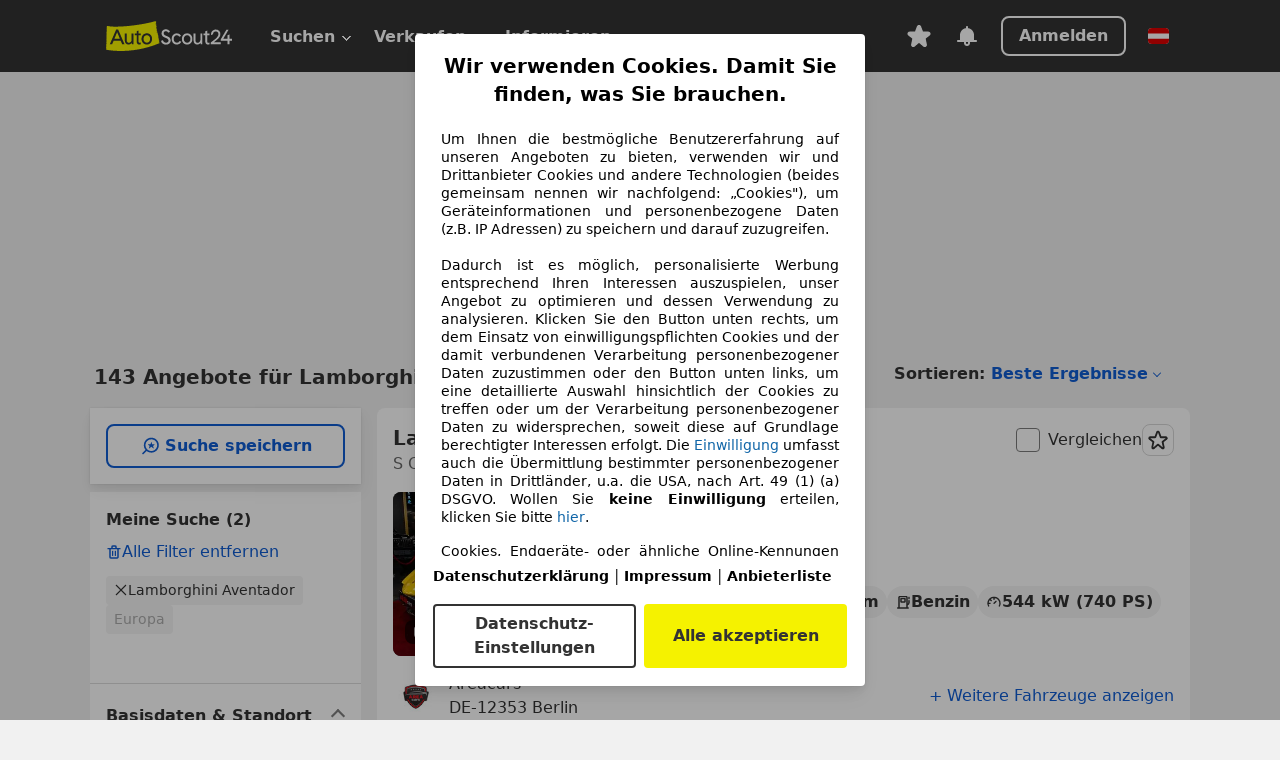

--- FILE ---
content_type: text/html; charset=utf-8
request_url: https://www.autoscout24.at/lst/lamborghini/aventador
body_size: 153428
content:
<!DOCTYPE html><html lang="de-AT" data-theme="as24"><head><meta charSet="utf-8"/><meta name="viewport" content="width=device-width"/><title>Lamborghini Aventador gebraucht kaufen bei AutoScout24</title><link rel="preload" href="https://prod.pictures.autoscout24.net/listing-images/d052f075-a3a2-466c-ae4e-12a21dbf7a32_373609e7-152b-4b75-9efb-8cce2859b17d.jpg/250x188.webp" as="image" media="(min-width: 768px) and (max-width: 1099px) and (-webkit-max-device-pixel-ratio: 1)"/><link rel="preload" href="https://prod.pictures.autoscout24.net/listing-images/d052f075-a3a2-466c-ae4e-12a21dbf7a32_373609e7-152b-4b75-9efb-8cce2859b17d.jpg/480x360.webp" as="image" media="(max-width: 767px), (min-width: 1100px), (-webkit-min-device-pixel-ratio: 1.01)"/><script data-testid="breadcrumbs-json-ld" type="application/ld+json">{"@context":"https://schema.org","@type":"BreadcrumbList","itemListElement":[{"@type":"ListItem","position":1,"item":{"@id":"/","name":"Startseite"}},{"@type":"ListItem","position":2,"item":{"@id":"/lst","name":"Suche"}},{"@type":"ListItem","position":3,"item":{"@id":"/lst/lamborghini","name":"Lamborghini"}},{"@type":"ListItem","position":4,"item":{"@id":"/lst/lamborghini/aventador","name":"Aventador"}}]}</script><link rel="preload" href="/assets/s24-osa/as24-osa-redesign-integration.js" as="script"/><meta name="next-head-count" content="7"/>
<meta name="mobile-web-app-capable" content="yes"/>
<meta name="apple-mobile-web-app-capable" content="yes"/>
<meta name="apple-mobile-web-app-title" content=""/>
<meta name="apple-mobile-web-app-status-bar-style" content="black"/>
<meta name="format-detection" content="telephone=no"/>

<link rel="apple-touch-icon" sizes="180x180" href="/assets/acquisition-fragments/metatags/images/favicon/apple-touch-icon.png"/>
<link rel="icon" type="image/png" sizes="32x32" href="/assets/acquisition-fragments/metatags/images/favicon/favicon-v2-32x32.png"/>
<link rel="icon" type="image/png" sizes="16x16" href="/assets/acquisition-fragments/metatags/images/favicon/favicon-v2-16x16.png"/>
<link rel="mask-icon" href="/assets/acquisition-fragments/metatags/images/favicon/safari-pinned-tab.svg" color="#f5f200"/>
<link rel="shortcut icon" href="/assets/acquisition-fragments/metatags/images/favicon/favicon.ico"/>
<meta name="msapplication-TileColor" content="#333333"/>
<meta name="msapplication-config" content="/assets/acquisition-fragments/metatags/xml/browserconfig.xml"/>
<meta name="theme-color" content="#ffffff"/>

<link rel="preconnect" href="https://prod.pictures.autoscout24.net"/><meta property="og:site_name" content="AutoScout24"/><meta property="og:type" content="website"/><meta name="format-detection" content="telephone=no"/><meta name="robots" content="index,follow"/><link rel="canonical" href="https://www.autoscout24.at/lst/lamborghini/aventador"/><link rel="alternate" hrefLang="bg-BG" href="https://www.autoscout24.bg/lst/lamborghini/aventador"/><link rel="alternate" hrefLang="cs-CZ" href="https://www.autoscout24.cz/lst/lamborghini/aventador"/><link rel="alternate" hrefLang="de-AT" href="https://www.autoscout24.at/lst/lamborghini/aventador"/><link rel="alternate" hrefLang="de-DE" href="https://www.autoscout24.de/lst/lamborghini/aventador"/><link rel="alternate" hrefLang="es-ES" href="https://www.autoscout24.es/lst/lamborghini/aventador"/><link rel="alternate" hrefLang="fr-BE" href="https://www.autoscout24.be/fr/lst/lamborghini/aventador"/><link rel="alternate" hrefLang="fr-FR" href="https://www.autoscout24.fr/lst/lamborghini/aventador"/><link rel="alternate" hrefLang="fr-LU" href="https://www.autoscout24.lu/lst/lamborghini/aventador"/><link rel="alternate" hrefLang="hr-HR" href="https://www.autoscout24.hr/lst/lamborghini/aventador"/><link rel="alternate" hrefLang="hu-HU" href="https://www.autoscout24.hu/lst/lamborghini/aventador"/><link rel="alternate" hrefLang="it-IT" href="https://www.autoscout24.it/lst/lamborghini/aventador"/><link rel="alternate" hrefLang="nl-BE" href="https://www.autoscout24.be/nl/lst/lamborghini/aventador"/><link rel="alternate" hrefLang="nl-NL" href="https://www.autoscout24.nl/lst/lamborghini/aventador"/><link rel="alternate" hrefLang="pl-PL" href="https://www.autoscout24.pl/lst/lamborghini/aventador"/><link rel="alternate" hrefLang="ro-RO" href="https://www.autoscout24.ro/lst/lamborghini/aventador"/><link rel="alternate" hrefLang="ru-RU" href="https://www.autoscout24.ru/lst/lamborghini/aventador"/><link rel="alternate" hrefLang="sv-SE" href="https://www.autoscout24.se/lst/lamborghini/aventador"/><link rel="alternate" hrefLang="tr-TR" href="https://www.autoscout24.com.tr/lst/lamborghini/aventador"/><link rel="alternate" hrefLang="uk-UA" href="https://www.autoscout24.com.ua/lst/lamborghini/aventador"/><link rel="alternate" hrefLang="en-GB" href="https://www.autoscout24.com/lst/lamborghini/aventador"/><script type="application/ld+json">{"@context":"http:\u002F\u002Fschema.org","@graph":[{"@type":"Car","name":"Lamborghini Aventador gebraucht kaufen bei AutoScout24","description":"Lamborghini Aventador Gebrauchtwagen gesucht? Hier finden Sie aktuelle Lamborghini Aventador Angebote bei AutoScout24, dem europaweit größten Online-Automarkt.","manufacturer":"Lamborghini","model":"Aventador"}]}</script><meta property="og:image" content="https://www.autoscout24.de/assets/as24-search-funnel/images/og_image.jpg"/><meta property="og:image:width" content="1200"/><meta property="og:image:height" content="630"/><meta name="description" content="Lamborghini Aventador Gebrauchtwagen gesucht? Hier finden Sie aktuelle Lamborghini Aventador Angebote bei AutoScout24, dem europaweit größten Online-Automarkt."/><meta property="og:url" content="https://www.autoscout24.at/lst/lamborghini/aventador"/><meta property="og:title" content="Lamborghini Aventador gebraucht kaufen bei AutoScout24"/><meta property="og:description" content="Lamborghini Aventador Gebrauchtwagen gesucht? Hier finden Sie aktuelle Lamborghini Aventador Angebote bei AutoScout24, dem europaweit größten Online-Automarkt."/><link rel="manifest" href="/service-worker/manifests/manifest.json"/><style>:root{--base-0:0px;--base-1:1px;--base-2:2px;--base-4:4px;--base-6:6px;--base-8:8px;--base-12:12px;--base-14:14px;--base-16:16px;--base-18:18px;--base-20:20px;--base-24:24px;--base-28:28px;--base-32:32px;--base-36:36px;--base-40:40px;--base-48:48px;--base-54:54px;--base-64:64px;--base-999:999px;--color-black-10:#f4f4f4;--color-black-20:#eaeaea;--color-black-30:#d6d6d6;--color-black-40:#acacac;--color-black-50:#949494;--color-black-70:#7c7c7c;--color-black-80:#676767;--color-black-90:#333;--color-black-100:#000;--color-grey-warm-10:#f9f9f6;--color-grey-warm-20:#f4f4f0;--color-grey-warm-30:#dad9ce;--color-grey-warm-40:#a9a68e;--color-grey-warm-50:#979278;--color-grey-warm-70:#8a836c;--color-grey-warm-80:#5f594d;--color-grey-warm-90:#333;--color-grey-warm-100:#292621;--color-blue-20:#e2f1ff;--color-blue-30:#b9dcff;--color-blue-40:#8ac8ff;--color-blue-50:#57b2ff;--color-blue-70:#0082fa;--color-blue-80:#076fe6;--color-blue-90:#105dd3;--color-blue-100:#173db4;--color-indigo-20:#e0f1fe;--color-indigo-30:#b8e3fe;--color-indigo-40:#7ccefd;--color-indigo-50:#37b6fa;--color-indigo-70:#1695df;--color-indigo-80:#007ac5;--color-indigo-90:#0162a3;--color-indigo-100:#072c4a;--color-green-20:#e9f6e8;--color-green-30:#cae9c7;--color-green-40:#83cf7e;--color-green-50:#4cb944;--color-green-70:#359730;--color-green-80:#298625;--color-green-100:#0d670f;--color-orange-20:#ffdab3;--color-orange-30:#ffc385;--color-orange-40:#ffac59;--color-orange-50:#fd9537;--color-orange-70:#cf6a12;--color-orange-80:#92541d;--color-orange-100:#552f0d;--color-amber-20:#fcf4d4;--color-amber-30:#f7db5a;--color-amber-40:#f2ca26;--color-amber-50:#d0a91b;--color-amber-70:#7d6510;--color-amber-80:#715b0e;--color-amber-100:#473a0b;--color-red-20:#feedec;--color-red-30:#fccdca;--color-red-40:#f69493;--color-red-50:#ed6969;--color-red-70:#ed1c24;--color-red-80:#c60000;--color-red-100:#4b0401;--color-teal-20:#ebfaf6;--color-teal-30:#dafee8;--color-teal-40:#61d6bb;--color-teal-50:#2bb092;--color-teal-80:#007d77;--color-teal-100:#005245;--color-yellow-20:#fdfccc;--color-yellow-30:#f5f200;--color-yellow-40:#ede500;--color-white:#fff;--color-transparent:rgba(255,255,255,0)}[data-theme]{font-family:system-ui,-apple-system,BlinkMacSystemFont,Segoe UI,Roboto,Noto Sans,Ubuntu,Cantarell,Helvetica Neue,Helvetica,Arial,sans-serif,Apple Color Emoji,Segoe UI Emoji,Segoe UI Symbol;font-size:var(--font-font-size-body);letter-spacing:var(--font-letter-spacing-default);line-height:var(--font-line-height-body);color:var(--color-text-and-icon-default)}[data-theme] hr,hr[data-theme]{margin-top:var(--base-8);margin-bottom:var(--base-8);border:0;border-top:var(--base-1)solid var(--color-black-20)}a{color:var(--color-text-and-icon-link);text-decoration:none}a:hover{color:var(--color-text-and-icon-link-hover)}abbr,acronym,address,applet,article,aside,audio,b,big,blockquote,body,canvas,caption,center,cite,code,dd,del,details,dfn,div,dl,dt,em,embed,fieldset,figcaption,figure,footer,form,h1,h2,h3,h4,h5,h6,header,hgroup,html,i,iframe,img,ins,kbd,label,legend,li,mark,menu,nav,object,ol,output,p,pre,q,ruby,s,samp,section,small,span,strike,strong,sub,summary,sup,table,tbody,td,tfoot,th,thead,time,tr,tt,u,ul,var,video{font:inherit;vertical-align:baseline;color:inherit;border:0}a{font:inherit;vertical-align:baseline;border:0}button,input,select,textarea{font:inherit}button{cursor:pointer;-webkit-user-select:none;-ms-user-select:none;user-select:none}article,aside,details,figcaption,figure,footer,header,hgroup,menu,nav,section{display:block}ol,ul{list-style:none}blockquote,q{quotes:none}blockquote:before,blockquote:after,q:before,q:after{content:&quot;&quot;;content:none}table{border-collapse:collapse;border-spacing:0}*,:before,:after{box-sizing:border-box;margin:0;padding:0}html{-webkit-text-size-adjust:100%;-moz-text-size-adjust:100%;-ms-text-size-adjust:100%;text-size-adjust:100%;-webkit-overflow-scrolling:touch;overflow-y:scroll}body{-webkit-overflow-scrolling:touch}h1,h2,h3,h4,h5,h6{font-weight:400}input,textarea,select{position:relative}picture img{vertical-align:top}:root{font-size:var(--font-font-size-body);line-height:var(--font-line-height-body);letter-spacing:var(--font-letter-spacing-default);color:var(--color-text-and-icon-default)}:root [disabled]{color:var(--color-text-and-icon-disabled)}[data-theme] ::selection{background-color:var(--color-surface-selection)}:root{--border-radius-none:var(--base-0);--border-radius-s:var(--base-4);--border-radius-m:var(--base-8);--border-radius-l:var(--base-16);--border-radius-full:var(--base-999);--border-width-thin:var(--base-1);--border-width-thick:var(--base-2);--size-icon-s:var(--base-8);--size-icon-m:var(--base-16);--size-icon-l:var(--base-24);--spacing-2xs:var(--base-4);--spacing-xs:var(--base-8);--spacing-s:var(--base-12);--spacing-m:var(--base-16);--spacing-l:var(--base-24);--spacing-xl:var(--base-32);--spacing-2xl:var(--base-40);--spacing-3xl:var(--base-48);--spacing-4xl:var(--base-64);--component-button-color-fill-primary:var(--component-button-color-fill-primary-default,#076fe6);--component-chip-color-stroke:var(--component-chip-color-stroke-default,#acacac);--color-surface-subtle:var(--color-canvas-default,#f4f4f4);--component-tooltip-z-index:1000;--black-100:var(--color-black-100,#000);--spacing-xxs:var(--spacing-2xs,.25rem);--font-font-size-xs:var(--font-font-size-caption,.75rem)}.sr-visually-hidden{clip:rect(0 0 0 0);clip-path:inset(50%);white-space:nowrap;border:0;width:1px;height:1px;margin:-1px;padding:0;overflow:hidden;position:absolute!important}.sr-thin-scrollbar{scroll-behavior:smooth;scrollbar-width:thin;scrollbar-color:var(--color-overlay-default)var(--color-transparent)}.sr-thin-scrollbar::-webkit-scrollbar{background-color:var(--color-transparent);width:var(--spacing-xs);border:0px solid var(--color-transparent)}.sr-thin-scrollbar::-webkit-scrollbar-thumb{background-color:var(--color-overlay-default);border:var(--base-2)solid var(--color-transparent);border-radius:var(--spacing-2xs);background-clip:padding-box}
[data-theme=as24]{--color-elevation-dark:rgba(0,0,0,.12);--color-elevation-light:rgba(0,0,0,.05);--color-overlay-default:rgba(51,51,51,.8);--border-radius-none:0px;--border-radius-s:4px;--border-radius-m:8px;--border-radius-l:16px;--border-radius-full:999px;--border-width-thin:1px;--border-width-thick:2px;--font-font-family:SF Pro;--font-letter-spacing-default:0px;--font-letter-spacing-tight:0px;--font-font-size-display-xl:3rem;--font-font-size-display-l:0rem;--font-font-size-title:1.25rem;--font-font-size-body:1rem;--font-font-size-body-s:0rem;--font-font-size-caption:.75rem;--font-font-size-headline-desktop:2rem;--font-font-size-headline-mobile:1.5rem;--font-line-height-display-xl:1.125;--font-line-height-display-l:0;--font-line-height-title:1.4;--font-line-height-body:1.5;--font-line-height-body-s:0;--font-line-height-caption:1.33;--font-line-height-headline-desktop:1.25;--font-line-height-headline-mobile:1.33;--font-font-weight-regular:400;--font-font-weight-bold:600;--size-icon-s:8px;--size-icon-m:16px;--size-icon-l:24px;--spacing-2xs:4px;--spacing-xs:8px;--spacing-s:12px;--spacing-m:16px;--spacing-l:24px;--spacing-xl:32px;--spacing-2xl:40px;--spacing-3xl:48px;--spacing-4xl:64px;--color-text-and-icon-default:var(--color-black-90,#333);--color-text-and-icon-muted:var(--color-black-80,#676767);--color-text-and-icon-placeholder:var(--color-black-80,#676767);--color-text-and-icon-link:var(--color-blue-90,#105dd3);--color-text-and-icon-link-hover:var(--color-blue-100,#173db4);--color-text-and-icon-inverse:var(--color-white,#fff);--color-text-and-icon-link-inverse:var(--color-blue-30,#b9dcff);--color-text-and-icon-disabled:var(--color-black-40,#acacac);--color-canvas-default:var(--color-black-10,#f4f4f4);--color-surface-default:var(--color-white,#fff);--color-surface-muted:var(--color-black-10,#f4f4f4);--color-surface-contrast:var(--color-black-90,#333);--color-surface-brand:var(--color-yellow-30,#f5f200);--color-surface-brand-muted:var(--color-yellow-20,#fdfccc);--color-surface-brand-accent:var(--color-black-90,#333);--color-surface-interactive:var(--color-blue-80,#076fe6);--color-surface-disabled:var(--color-black-20,#eaeaea);--color-surface-destructive:var(--color-red-80,#c60000);--color-surface-selected:var(--color-black-90,#333);--color-stroke-default:var(--color-black-40,#acacac);--color-stroke-strong:var(--color-black-90,#333);--color-stroke-muted:var(--color-black-30,#d6d6d6);--color-stroke-divider:var(--color-black-30,#d6d6d6);--color-stroke-inverse:var(--color-white,#fff);--color-stroke-interactive:var(--color-blue-90,#105dd3);--color-stroke-focus:var(--color-black-90,#333);--color-stroke-focus-inverse:var(--color-white,#fff);--color-feedback-error-strong:var(--color-red-80,#c60000);--color-feedback-error-muted:var(--color-red-20,#feedec);--color-feedback-success-strong:var(--color-green-100,#0d670f);--color-feedback-success-muted:var(--color-green-20,#e9f6e8);--color-feedback-warning-strong:var(--color-amber-70,#7d6510);--color-feedback-warning-muted:var(--color-amber-20,#fcf4d4);--color-feedback-info-strong:var(--color-blue-100,#173db4);--color-feedback-info-muted:var(--color-blue-20,#e2f1ff);--border-radius-card:var(--border-radius-m,8px);--component-checkbox-border-radius:var(--border-radius-s,4px);--color-text-and-icon-selected:var(--color-text-and-icon-inverse,#fff);--color-surface-selection:var(--color-surface-brand,#f5f200);--component-radiobutton-border-width-active-indicator:0px;--component-radio-button-group-border-radius-inside:0px;--component-notification-banner-border-radius:0px;--component-button-color-fill-primary-hover:var(--color-blue-100,#173db4);--component-button-color-text-and-icon-ghost-accent-hover:var(--color-blue-100,#173db4);--component-button-border-radius:var(--border-radius-m,8px);--component-button-sizing-vertical-padding:var(--spacing-xs,8px);--component-autosuggest-spacing-list-item-horizontal-padding:var(--spacing-m,16px);--component-autosuggest-spacing-list-item-vertical-padding:var(--spacing-xs,8px);--component-chip-font-line-height:var(--font-line-height-body,1.5);--component-chip-font-font-size:var(--font-font-size-body,1rem);--component-chip-size-icon:var(--size-icon-l,24px);--component-chip-size-icon-cross:var(--size-icon-m,16px);--component-forms-border-radius:var(--border-radius-s,4px);--component-forms-spacing-height:var(--spacing-l,24px);--component-forms-spacing-width:var(--spacing-l,24px);--component-forms-color-stroke-rest:var(--color-black-70,#7c7c7c);--component-radiobutton-color-fill-active-indicator:var(--color-black-90,#333);--component-radio-button-group-border-width:var(--border-width-thin,1px);--component-radio-button-group-border-radius-outside:var(--border-radius-s,4px);--component-slider-color-fill-track:var(--color-black-30,#d6d6d6);--component-slider-color-fill-track-filled:var(--color-black-80,#676767);--component-toggle-color-fill-checked-hover:var(--color-blue-100,#173db4);--component-notification-banner-border-width:var(--border-width-thick,2px);--component-button-color-fill-primary-default:var(--color-surface-interactive,#076fe6);--component-button-color-text-and-icon-secondary:var(--color-text-and-icon-link,#105dd3);--component-button-color-text-and-icon-primary:var(--color-text-and-icon-inverse,#fff);--component-button-color-stroke-secondary:var(--color-stroke-interactive,#105dd3);--component-checkbox-color-fill-checked:var(--color-surface-default,#fff);--component-checkbox-color-fill-checked-disabled:var(--color-surface-default,#fff);--component-checkbox-color-stroke-checked:var(--component-forms-color-stroke-rest,#7c7c7c);--component-checkbox-color-stroke-checked-disabled:var(--color-stroke-muted,#d6d6d6);--component-checkbox-text-and-icons-checked:var(--color-text-and-icon-default,#333);--component-checkbox-text-and-icons-checked-disabled:var(--color-text-and-icon-disabled,#acacac);--component-chip-color-fill:var(--color-surface-muted,#f4f4f4);--component-chip-color-stroke-default:var(--color-stroke-default,#acacac);--component-chip-color-stroke-hover:var(--color-stroke-strong,#333);--component-chip-color-text-and-icon:var(--color-text-and-icon-default,#333);--component-forms-color-fill:var(--color-surface-default,#fff);--component-forms-color-stroke-hover:var(--color-stroke-strong,#333);--component-radiobutton-color-fill-active:var(--color-surface-default,#fff);--component-radiobutton-color-fill-active-error:var(--color-surface-default,#fff);--component-radiobutton-color-fill-active-disabled:var(--color-surface-default,#fff);--component-radiobutton-color-fill-active-indicator-error:var(--color-feedback-error-strong,#c60000);--component-radiobutton-color-fill-active-indicator-disabled:var(--color-text-and-icon-disabled,#acacac);--component-radiobutton-color-stroke-active:var(--component-forms-color-stroke-rest,#7c7c7c);--component-radio-button-group-color-fill:var(--color-surface-default,#fff);--component-slider-color-fill-thumb:var(--color-surface-selected,#333);--component-tab-color-stroke-selected:var(--color-stroke-strong,#333);--component-navigation-header-color-stroke-hover:var(--color-stroke-strong,#333);--component-navigation-header-color-text-and-icons:var(--color-text-and-icon-default,#333);--component-tag-color-brand-fill:var(--color-surface-brand,#f5f200);--component-tag-color-brand-text-and-icon:var(--color-text-and-icon-default,#333);--component-tooltip-color-text-and-icon:var(--color-text-and-icon-inverse,#fff);--component-tooltip-color-fill:var(--color-surface-contrast,#333);--component-radiobutton-color-stroke-hover:var(--component-forms-color-stroke-hover,#333);--component-radio-button-group-color-text-and-icon-selected:var(--color-text-and-icon-selected,#fff)}</style><script>if(!window.IntersectionObserver) { 
                document.write('<script src="/assets/as24-search-funnel/intersection-observer.js"><\/script>')
              }</script><script id="global-tracking-script" async="" type="module">function r(){if(typeof window!="object")return;if(window.showcar=window.showcar||{},window?.showcar?.tracking){console.error("Double init: window.showcar.tracking object already exists");return}let n=import("https://www.autoscout24.at/assets/showcar/brave-flamingo/full-script-R5SWXF2I.js"),o={loadGtm:async function(...t){(await n).loadGtm(...t)},trackBtsEvent:async function(...t){(await n).trackBtsEvent(...t)},trackBtsImpressionEvent:async function(...t){(await n).trackBtsImpressionEvent(...t)},trackPlanktonEvent:async function(...t){(await n).trackPlanktonEvent(...t)}};window.showcar.tracking=o}r();
//# sourceMappingURL=https://www.autoscout24.at/assets/showcar/brave-flamingo/AS_de_AT.js.map
</script><script>!function(){if("function"!=typeof window.__tcfapi||window.__tcfapi&&"function"!=typeof window.__tcfapi.start){var t,a=[],e=window,i=e.document,c=e.__tcfapi?e.__tcfapi.start:function(){};if(!e.__tcfapi&&function t(){var a=!!e.frames.__tcfapiLocator;if(!a){if(i.body){var c=i.createElement("iframe");c.style.cssText="display:none",c.name="__tcfapiLocator",i.body.appendChild(c)}else setTimeout(t,5)}return!a}()||e.__tcfapi&&!e.__tcfapi.start){var f=e.__tcfapi?e.__tcfapi():[];a.push.apply(a,f),e.__tcfapi=function(...e){var i=[...e];if(!e.length)return a;if("setGdprApplies"===i[0])i.length>3&&2===parseInt(i[1],10)&&"boolean"==typeof i[3]&&(t=i[3],"function"==typeof i[2]&&i[2]("set",!0));else if("ping"===i[0]){var c={gdprApplies:t,cmpLoaded:!1,apiVersion:"2.0"};"function"==typeof i[2]&&i[2](c,!0)}else a.push(i)},e.__tcfapi.commandQueue=a,e.__tcfapi.start=c,e.addEventListener("message",function(t){var a="string"==typeof t.data,i={};try{i=a?JSON.parse(t.data):t.data}catch(c){}var f=i.__tcfapiCall;f&&e.__tcfapi(f.command,f.version,function(e,i){if(t.source){var c={__tcfapiReturn:{returnValue:e,success:i,callId:f.callId,command:f.command}};a&&(c=JSON.stringify(c)),t.source.postMessage(c,"*")}},f.parameter)},!1)}}}();</script><script type="module" async="">(function(){"use strict";try{var e=document.createElement("style");e.appendChild(document.createTextNode('._consent-popup_1lphq_1{position:fixed;display:grid;place-items:center;background-color:#00000059;isolation:isolate;z-index:9999999999;counter-reset:css-counter 0;top:0;left:0;right:0;bottom:0;font-family:system-ui,-apple-system,BlinkMacSystemFont,Segoe UI,Roboto,Helvetica,Arial,sans-serif,"Apple Color Emoji","Segoe UI Emoji",Segoe UI Symbol;font-size:1rem}._consent-popup-inner_1lphq_21{background-color:#fff;padding:18px 18px 0;max-width:450px;text-align:justify;border-radius:4px;box-shadow:0 12px 24px #0000000d,0 8px 16px #0000000d,0 4px 8px #0000000d,0 0 2px #0000001f}._scrollable-container_1lphq_33{max-height:70vh;overflow:auto;padding:0 8px}._headline_1lphq_40{font-size:1.25rem;line-height:1.4;font-weight:700;margin-bottom:22px;color:#000;text-align:center}._content_1lphq_49{font-weight:400;color:#000;font-size:.875rem;line-height:1.3;margin-bottom:16px}._content_1lphq_49 a{color:#1166a8;font-size:.875rem;text-decoration:none}._content_1lphq_49 b{font-weight:700}._consent-decline_1lphq_67{font-weight:500;color:#1166a8;cursor:pointer;text-decoration:none;border:none;background:transparent;padding:0}._consent-decline_1lphq_67:hover{color:#0c4f90}._consent-decline_1lphq_67:active{color:#083b78}._acceptance-buttons_1lphq_85{display:flex;justify-content:space-between;background-color:fff;padding-bottom:18px;padding-top:8px}._acceptance-buttons_1lphq_85>button{font-weight:700;font-size:1rem;line-height:1.5;border-radius:4px;color:#333;padding:6px 0;width:49%}._consent-settings_1lphq_103{background-color:inherit;cursor:pointer;text-align:center;border-width:2px;border-style:solid;border-color:#333}._consent-accept_1lphq_114{background:#f5f200;cursor:pointer;border:none;text-align:center}._legalDisclosure_1lphq_123{margin-top:8px;margin-bottom:8px}._legalDisclosure_1lphq_123>a{font-size:.875rem;color:#000;font-weight:600}._headingForPurposes_1lphq_133{display:block;font-size:.83em;margin-block-start:1.67em;margin-block-end:1.67em;margin-inline-start:0px;margin-inline-end:0px;font-weight:700}@media screen and (max-width: 767px){._consent-popup-inner_1lphq_21{margin:20px}._headline_1lphq_40{margin-bottom:28px}}@media screen and (max-height: 680px){._scrollable-container_1lphq_33{max-height:60vh}}')),document.head.appendChild(e)}catch(o){console.error("vite-plugin-css-injected-by-js",o)}})();
const e={...{headline:"Wir verwenden Cookies. Damit Sie finden, was Sie brauchen.",description:'Um Ihnen die bestmögliche Benutzererfahrung auf unseren Angeboten zu bieten, verwenden wir und Drittanbieter Cookies und andere Technologien (beides gemeinsam nennen wir nachfolgend: „Cookies"), um Geräteinformationen und personenbezogene Daten (z.B. IP Adressen) zu speichern und darauf zuzugreifen.<br><br>Dadurch ist es möglich, personalisierte Werbung entsprechend Ihren Interessen auszuspielen, unser Angebot zu optimieren und dessen Verwendung zu analysieren. Klicken Sie den Button unten rechts, um dem Einsatz von einwilligungspflichten Cookies und der damit verbundenen Verarbeitung personenbezogener Daten zuzustimmen oder den Button unten links, um eine detaillierte Auswahl hinsichtlich der Cookies zu treffen oder um der Verarbeitung personenbezogener Daten zu widersprechen, soweit diese auf Grundlage berechtigter Interessen erfolgt. Die <a href="${$1}">Einwilligung</a> umfasst auch die Übermittlung bestimmter personenbezogener Daten in Drittländer, u.a. die USA, nach Art. 49 (1) (a) DSGVO. Wollen Sie <b>keine Einwilligung</b> erteilen, klicken Sie bitte ${$2}.',adjustPreferences:"Sie können Ihre Präferenzen jederzeit anpassen und erteilte Einwilligungen widerrufen, indem Sie in unserer Datenschutzerklärung den Privacy Manager besuchen.",acceptButton:"Alle akzeptieren",privacySettings:"Datenschutz-Einstellungen",here:"hier",privacy:"Datenschutzerklärung",imprint:"Impressum",vendorCount:"Wir arbeiten mit @@@@@@@ Anbietern zusammen.",vendorList:"Anbieterliste",purposesHeading:"Zwecke",newWindowWarning:"öffnet in einem neuen Fenster"},privacyUrl:"https://www.autoscout24.at/unternehmen/datenschutz/",imprintUrl:"https://www.autoscout24.at/unternehmen/impressum/",vendorListUrl:"https://www.autoscout24.at/consent-management/#vendors",consentUrl:"https://www.autoscout24.at/unternehmen/datenschutz/#box5-title",...{purposes:{1:{name:"Speichern von oder Zugriff auf Informationen auf einem Endgerät",description:"Cookies, Endgeräte- oder ähnliche Online-Kennungen (z. B. login-basierte Kennungen, zufällig generierte Kennungen, netzwerkbasierte Kennungen) können zusammen mit anderen Informationen (z. B. Browsertyp und Browserinformationen, Sprache, Bildschirmgröße, unterstützte Technologien usw.) auf Ihrem Endgerät gespeichert oder von dort ausgelesen werden, um es jedes Mal wiederzuerkennen, wenn es eine App oder einer Webseite aufruft. Dies geschieht für einen oder mehrere der hier aufgeführten Verarbeitungszwecke."},25:{name:"Essentielle Seitenfunktionen",description:"Wir bzw. diese Anbieter nutzen Cookies oder ähnliche Tools und Technologien, die für die essentielle Seitenfunktionen erforderlich sind und die einwandfreie Funktionalität der Webseite sicherstellen.  Sie werden normalerweise als Folge von Nutzeraktivitäten genutzt, um wichtige Funktionen wie das Setzen und Aufrechterhalten von Anmeldedaten oder Datenschutzeinstellungen zu ermöglichen. Die Verwendung dieser Cookies bzw. ähnlicher Technologien kann normalerweise nicht abgeschaltet werden. Allerdings können bestimmte Browser diese Cookies oder ähnliche Tools blockieren oder Sie darauf hinweisen. Das Blockieren dieser Cookies oder ähnlicher Tools kann die Funktionalität der Webseite beeinträchtigen."},26:{name:"Erweiterte Seitenfunktionen",description:"Wir bzw. Drittanbieter nutzen unterschiedliche technologische Mittel, darunter u.a. Cookies und ähnliche Tools auf unserer Webseite, um Ihnen erweiterte Seitenfunktionen anzubieten und ein verbessertes Nutzungserlebnis zu gewährleisten. Durch diese erweiterten Funktionalitäten ermöglichen wir die Personalisierung unseres Angebotes - etwa, um Ihre Suchvorgänge bei einem späteren Besuch fortzusetzen, Ihnen passende Angebote aus Ihrer Nähe anzuzeigen oder personalisierte Werbung und Nachrichten bereitzustellen und diese auszuwerten. Mit Ihrer Einwilligung werden nutzungsbasierte Informationen an von Ihnen kontaktierte Händler übermittelt. Einige Cookies/Tools werden von den Anbietern verwendet, um von Ihnen bei Finanzierungsanfragen angegebene Informationen für 30 Tage zu speichern und innerhalb dieses Zeitraums automatisch für die Befüllung neuer Finanzierungsanfragen wiederzuverwenden. Ohne die Verwendung solcher Cookies/Tools können solche erweiterten Funktionen ganz oder teilweise nicht genutzt werden."}},stacks:{1:"Genaue Standortdaten und Identifikation durch Scannen von Endgeräten",42:"Personalisierte Werbung und Inhalte, Messung von Werbeleistung und der Performance von Inhalten, Zielgruppenforschung sowie Entwicklung und Verbesserung von Angeboten"}}},n={},t=function(e,t,s){return t&&0!==t.length?Promise.all(t.map((e=>{if((e=function(e){return"/"+e}(e))in n)return;n[e]=!0;const t=e.endsWith(".css"),s=t?'[rel="stylesheet"]':"";if(document.querySelector(`link[href="${e}"]${s}`))return;const o=document.createElement("link");return o.rel=t?"stylesheet":"modulepreload",t||(o.as="script",o.crossOrigin=""),o.href=e,document.head.appendChild(o),t?new Promise(((n,t)=>{o.addEventListener("load",n),o.addEventListener("error",(()=>t(new Error(`Unable to preload CSS for ${e}`))))})):void 0}))).then((()=>e())):e()},s="ABCDEFGHIJKLMNOPQRSTUVWXYZabcdefghijklmnopqrstuvwxyz0123456789-_";function o(e){var n;return null==(n=document.cookie.match("(^|;)\\s*"+e+"\\s*=\\s*([^;]+)"))?void 0:n.pop()}function r(e,n){const t="domain="+p(document.location.hostname);document.cookie=[`${e}=${n}`,"path=/","max-age=31536000",t,"samesite=Lax"].join(";")}function a(e,n){if(!n)return!1;return 100*function(e){if(!/^[A-Za-z0-9\-_]+$/.test(e))return-1;let n="";for(const t of e)n+=s.indexOf(t).toString(2).padStart(6,"0");return parseInt(n,2)}(n.substring(1,7))>Date.now()-864e5*e}const i=["autoscout24","as24-search-funnel","autoplenum-development","autoplenum-staging","autoplenum","12gebrauchtwagen","12neuwagen","leasingmarkt","bild","leasevergelijker","autotrader","gebrauchtwagen","leasingtime"];const u=["autoscout24","autoplenum","autoplenum-development","autoplenum-staging","autotrader","gebrauchtwagen","leasingmarkt","leasingtime","12gebrauchtwagen","12gebrauchtwagen-staging","12gebrauchtwagen-development","12neuwagen","12neuwagen-staging","12neuwagen-development","bild","leasevergelijker","autotrader","autohebdo"],c={autoscout24:["de","be","at","es","it","fr","nl","lu","pl","hu","bg","ro","cz","ru","hr","se","com.tr","com.ua","com"],autoplenum:["de","at"],"autoplenum-development":["de","at"],"autoplenum-staging":["de","at"],autotrader:["nl","ca"],gebrauchtwagen:["at"],leasingmarkt:["de","at"],leasingtime:["de"],"12gebrauchtwagen":["de"],"12gebrauchtwagen-development":["de"],"12gebrauchtwagen-staging":["de"],"12neuwagen":["de"],"12neuwagen-development":["de"],"12neuwagen-staging":["de"],bild:["de"],leasevergelijker:["nl"],autohebdo:["net"]},l=["https://bild.de","https://leasingtime.de","https://rebuild.leasingtime.de","https://staging.leasingmarkt.de","https://staging.leasevergelijker.nl","https://as24-search-funnel-dev.as24-search-funnel.eu-west-1.infinity.as24.tech"];function d({origin:e,hostName:n,protocol:t,port:s}){const o=n.includes("autoscout24")&&n.includes("local"),r=!o&&t?`${t}//`:"https://",a=!o&&s?`:${s}`:"";if(l.includes(null!=e?e:""))return e;if(n.includes("autoscout24")&&"localhost"===n)return"https://www.autoscout24.com";if(e&&!e.includes("autoscout24")&&e.includes("local"))return e;let i="";for(const c of u)n.includes(`.${c}.`)&&(i=c);if(""===i)return"https://www.autoscout24.com";for(const u of c[i])if(n.endsWith(`.${u}`))return`${r}www.${i}.${u}${a}`;return"https://www.autoscout24.com"}const p=e=>{if(e.includes("as24-search-funnel"))return e;const n=d({hostName:e});return e&&n?n.replace("https://","").replace("www.","").replace("local.","").replace("localhost","www.autoscout24.com").replace(/:.*$/,""):"www.autoscout24.com"},h=window.location;function m(e){const{hostname:n,pathname:t,protocol:s,port:o,origin:r}=h,a=d({origin:r,hostName:n,protocol:s,port:o});if(!a)return;if(e&&"bild"===e)return`${a}/leasing/consent-management`;if(!n.includes("autoscout24"))return`${a}/consent-management`;var i;return`${n.endsWith(".be")&&n.includes("autoscout24")?`${a}${i=t,i.startsWith("/nl")?"/nl":"/fr"}`:a}/consent-management`}function g({translations:e,companyName:n,styles:t,contentHtml:s,buttonOrder:a}){const i=(new Document).querySelector.call(document,"#as24-cmp-popup");i&&i.remove(),function({translations:e,companyName:n,styles:t,contentHtml:s,buttonOrder:a}){const i={accept:`<button class=${t["consent-accept"]} data-testid="as24-cmp-accept-all-button">${e.acceptButton}</button>`,settings:`<button class=${t["consent-settings"]} data-testid="as24-cmp-partial-consent-button">${e.privacySettings}</button>`,decline:`<button class=${t["consent-decline"]} data-testid="as24-cmp-decline-all-button">${e.declineButton}</button>`},u=a.map((e=>i[e])).join("\n"),c=`\n    <div class=${t["consent-popup"]} id="as24-cmp-popup">\n      <div class=${t["consent-popup-inner"]} data-testid="as24-cmp-container">\n        <div class=${t["scrollable-container"]}>\n          ${s}\n        </div>\n        <div class=${t.legalDisclosure}>\n          <a href=${e.privacyUrl} aria-label="${e.privacy}(${e.newWindowWarning})" target="_blank">${e.privacy}</a> | \n          <a href=${e.imprintUrl} aria-label="${e.imprint}(${e.newWindowWarning})" target="_blank">${e.imprint}</a> |\n          <a href=${e.vendorListUrl} aria-label="${e.vendorList}(${e.newWindowWarning})" target="_blank">${e.vendorList}</a>\n        </div>\n        <div class=${t["acceptance-buttons"]}>\n          ${u}\n        </div>\n      </div>\n    </div>`,l=document.createElement("div");l.innerHTML=c,l.addEventListener("click",(async function(e){e.target instanceof HTMLElement&&(e.target.closest('[data-testId="as24-cmp-accept-all-button"]')&&p({route:"accept-all",companyName:n}),e.target.closest('[data-testId="as24-cmp-decline-all-button"]')&&p({route:"decline-all",companyName:n}),e.target.closest('[data-testId="as24-cmp-partial-consent-button"]')&&p({route:"partial-consent",companyName:n}))})),document.body.appendChild(l);const d=m(n);async function p({route:e,companyName:n}){if("partial-consent"===e){const e=encodeURIComponent(h.href),n=`${d}/?redirectTo=${e}`;h.href=n}else{l.remove();const t=await fetch(`${d}/${e}`,{method:"POST",headers:{"Content-Type":"application/json"},body:JSON.stringify({companyName:n})}).then((e=>e.json())),s=o("euconsent-v2")||"";t["euconsent-v2"]!==s&&(r("euconsent-v2",t["euconsent-v2"]),r("cconsent-v2",encodeURIComponent(t["cconsent-v2"])),r("addtl_consent",t.addtl_consent),r("as24-cmp-signature",t["as24-cmp-signature"])),window.__tcfapi("updateCmpApi",2,(()=>null),t,e,!1)}}}({translations:e,companyName:n,styles:t,contentHtml:s,buttonOrder:a});try{if("1"===sessionStorage.cmpPopupShownEventSent)return;const e=m(n);sessionStorage.cmpPopupShownEventSent="1",navigator.sendBeacon(`${e}/popup-shown`,JSON.stringify({companyName:n}))}catch(u){}}const w=window.location;async function b(e){const n=w.hostname,s=(n.includes("local.autoscout24.")||n.includes("127.0.0.1")||n.includes("localhost"))&&!!document.getElementById("as24-cmp-local-body");let o;o=t(s?()=>import("../../full-cmp.js"):()=>import("https://www.autoscout24.de/assets/as24-cmp/full-cmp.js"),[]);try{(await o).initializeFullCmpApi(e)}catch(r){console.error(r)}}function f(e,n,t){r(e,n),t.delete(e)}const v=157,k={"consent-popup":"_consent-popup_1lphq_1","consent-popup-inner":"_consent-popup-inner_1lphq_21","scrollable-container":"_scrollable-container_1lphq_33",headline:"_headline_1lphq_40",content:"_content_1lphq_49","consent-decline":"_consent-decline_1lphq_67","acceptance-buttons":"_acceptance-buttons_1lphq_85","consent-settings":"_consent-settings_1lphq_103","consent-accept":"_consent-accept_1lphq_114",legalDisclosure:"_legalDisclosure_1lphq_123",headingForPurposes:"_headingForPurposes_1lphq_133"};function y({description:e,templateValues:n,requiredKeys:t=[]}){for(const r of t){const t=`\${${r}}`;e.includes(t)&&!n[r]&&console.error(`Missing required template value: ${r}`)}return s=e,o=n,new Function("vars",["const tagged = ( "+Object.keys(o).join(", ")+" ) =>","`"+s+"`","return tagged(...Object.values(vars))"].join("\n"))(o);var s,o}const $={autoscout24:new Set(["en-GB","de-AT","fr-FR","fr-BE","fr-LU","it-IT","es-ES","pl-PL","nl-NL","bg-BG","ro-RO","hu-HU","hr-HR","cs-CZ","sv-SE","nl-BE","ru-RU","tr-TR","uk-UA","de-DE"]),"12gebrauchtwagen":new Set(["de-DE"]),"12neuwagen":new Set(["de-DE"]),autoplenum:new Set(["de-DE","de-AT"]),autotrader:new Set(["nl-NL"]),bild:new Set(["de-DE"]),gebrauchtwagen:new Set(["de-AT"]),leasevergelijker:new Set(["nl-NL"]),leasingmarkt:new Set(["de-DE"]),leasingtime:new Set(["de-DE"])},z=186;const _={strict:$.autoscout24.has("de-AT")?z:v},S=function({translations:e,styles:n}){const t=`<button class=${null==n?void 0:n["consent-decline"]} data-testid="as24-cmp-decline-all-button">${e.here}</button>`;return{...e,description:y({description:e.description,templateValues:{$1:null==e?void 0:e.consentUrl,$2:t},requiredKeys:["$2"]})}}({translations:e,vendorCount:_.strict,styles:k}),E=new class extends class{constructor(e,n,t){this.translations=e,this.vendorCount=n,this.styles=t,this.blocks=[]}addHeadline(e){return this.blocks.push(`<p class=${this.styles.headline}>${e}</p>`),this}addText(e,n){return(null==n?void 0:n.hr)&&this.blocks.push("<hr />"),this.blocks.push(`<p class=${this.styles.content}>${e}</p>`),this}addHeading(e,n){return(null==n?void 0:n.hr)&&this.blocks.push("<hr />"),this.blocks.push(`<p class=${this.styles.headingForPurposes}>${e}</p>`),this}addVendorCountLine(e){var n;const t=null==(n=this.translations.vendorCount)?void 0:n.replace(e,this.vendorCount.toString());return t&&this.addText(t,{hr:!0}),this}getButtonOrder(){return["settings","accept"]}build(){return this.blocks.join("\n")}}{buildContent(){return this.addHeadline(this.translations.headline).addText(this.translations.description).addText(this.translations.purposes[1].description).addText(this.translations.adjustPreferences).addHeading(this.translations.purposesHeading).addText(this.translations.stacks[1]).addText(this.translations.stacks[42],{hr:!0}).addHeading(this.translations.purposes[25].name,{hr:!0}).addText(this.translations.purposes[25].description,{hr:!0}).addHeading(this.translations.purposes[26].name,{hr:!0}).addText(this.translations.purposes[26].description).addVendorCountLine("@@@@@@@").build()}}(S,_.strict,k);var C;C={translations:S,isoCulture:"de-AT",companyName:"autoscout24",styles:k,mode:"strict",vendorListVersion:141,contentHtml:E.buildContent(),buttonOrder:E.getButtonOrder()},"undefined"!=typeof window&&function(e){var n,t;const s=new URL(e),r=null==(n=s.searchParams.get("show-as24-cmp"))?void 0:n.toLowerCase(),a=null==(t=o("show-as24-cmp"))?void 0:t.toLowerCase(),u=i.findIndex((e=>s.hostname.includes(`${e}`)))>-1;return"true"===r||"false"!==r&&("true"===a||"false"!==a&&u)}(w.href)&&function(){function e(n){document.body?n():setTimeout((()=>e(n)),1)}return new Promise((n=>{e(n)}))}().then((()=>async function({translations:e,...n}){if(function(){const e=window.self!==window.top,n=w.href.includes("disable-cmp=true")||(null==document?void 0:document.cookie.includes("disable-cmp=true")),t="true"===document.body.dataset.suppressCmp||"true"===document.body.dataset.suppresscmp,s=/autoscout24\.com\/entry\/.*/.test(w.href);return t||n||e||s}())return;const{companyName:t,styles:s,contentHtml:i,buttonOrder:u}=n;var c,l;window.addEventListener("showAs24Cmp",(()=>{g({translations:e,companyName:t,styles:s,contentHtml:i,buttonOrder:u})})),c=w.search,null!=(l=c.includes("sticky-as24-cmp=true"))&&l&&r("show-as24-cmp","true"),function(){const e=new URLSearchParams(w.search),n=new URLSearchParams(w.hash.slice(1)),t=e.get("euconsent-v2")||n.get("euconsent-v2"),s=e.get("cconsent-v2")||n.get("cconsent-v2"),o=e.get("addtl_consent")||n.get("addtl_consent"),r=e.get("cm-custom-vendors")||n.get("cm-custom-vendors"),a=e.get("cm-custom-purposes")||n.get("cm-custom-purposes"),i=!!(e.get("gdpr-auditId")||e.get("gdpr-last-interaction")||t||s||o||r||a);if(e.delete("gdpr-auditId"),e.delete("gdpr-last-interaction"),t&&f("euconsent-v2",t,e),s&&f("cconsent-v2",s,e),o&&f("addtl_consent",o,e),a&&f("cm-custom-purposes",a,e),r&&f("cm-custom-vendors",r,e),i){const n=e.toString();history.replaceState(null,"",n?`?${n}`:"")}}();const d=365,p=o("euconsent-v2")||"";a(d,p)?window.location.search.includes("googleConsentMode=true")&&(window.dataLayer=window.dataLayer||[],window.dataLayer.push("consent","default",{ad_storage:"granted",analytics_storage:"granted",functionality_storage:"granted",personalization_storage:"granted",security_storage:"granted"},{common_country:"de",common_language:"de",common_brand:"",common_environment:"live",common_platform:"web",common_techState:"tatsu"})):g({translations:e,companyName:t,styles:s,contentHtml:i,buttonOrder:u}),"loading"===document.readyState?window.addEventListener("DOMContentLoaded",(()=>b(n))):b(n)}(C))).catch(console.error);
</script><link rel="preload" href="/assets/as24-search-funnel/_next/static/css/0b69d06739f74f39.css" as="style"/><link rel="stylesheet" href="/assets/as24-search-funnel/_next/static/css/0b69d06739f74f39.css" data-n-g=""/><link rel="preload" href="/assets/as24-search-funnel/_next/static/css/d3420e303386eac7.css" as="style"/><link rel="stylesheet" href="/assets/as24-search-funnel/_next/static/css/d3420e303386eac7.css" data-n-p=""/><link rel="preload" href="/assets/as24-search-funnel/_next/static/css/0df2228142d1eb13.css" as="style"/><link rel="stylesheet" href="/assets/as24-search-funnel/_next/static/css/0df2228142d1eb13.css" data-n-p=""/><link rel="preload" href="/assets/as24-search-funnel/_next/static/css/2de711f911c15b6a.css" as="style"/><link rel="stylesheet" href="/assets/as24-search-funnel/_next/static/css/2de711f911c15b6a.css"/><link rel="preload" href="/assets/as24-search-funnel/_next/static/css/d3dc3ae748ba355c.css" as="style"/><link rel="stylesheet" href="/assets/as24-search-funnel/_next/static/css/d3dc3ae748ba355c.css"/><noscript data-n-css=""></noscript><script defer="" nomodule="" src="/assets/as24-search-funnel/_next/static/chunks/polyfills-42372ed130431b0a.js"></script><script defer="" src="/assets/as24-search-funnel/_next/static/chunks/3306.29ab9e1db532f05f.js"></script><script defer="" src="/assets/as24-search-funnel/_next/static/chunks/9421.92402bc4e64645d9.js"></script><script src="/assets/as24-search-funnel/_next/static/chunks/webpack-288aef6f55144693.js" defer=""></script><script src="/assets/as24-search-funnel/_next/static/chunks/framework-6f773ab18b666892.js" defer=""></script><script src="/assets/as24-search-funnel/_next/static/chunks/main-f47793195f6b25d7.js" defer=""></script><script src="/assets/as24-search-funnel/_next/static/chunks/pages/_app-a78d32d6f0417ab5.js" defer=""></script><script src="/assets/as24-search-funnel/_next/static/chunks/9713-64214d8123b2721e.js" defer=""></script><script src="/assets/as24-search-funnel/_next/static/chunks/7800-1a60f4575e289634.js" defer=""></script><script src="/assets/as24-search-funnel/_next/static/chunks/585-8508e8e5b2b23d15.js" defer=""></script><script src="/assets/as24-search-funnel/_next/static/chunks/2296-127b8c36d83e3f2f.js" defer=""></script><script src="/assets/as24-search-funnel/_next/static/chunks/5419-5594b27d78599c2d.js" defer=""></script><script src="/assets/as24-search-funnel/_next/static/chunks/3234-6a202f6eae309369.js" defer=""></script><script src="/assets/as24-search-funnel/_next/static/chunks/5944-ae757358cac2d893.js" defer=""></script><script src="/assets/as24-search-funnel/_next/static/chunks/7007-7184ab5581faf5fe.js" defer=""></script><script src="/assets/as24-search-funnel/_next/static/chunks/7527-ce854c03bf585a18.js" defer=""></script><script src="/assets/as24-search-funnel/_next/static/chunks/8703-9728466d243ccb0a.js" defer=""></script><script src="/assets/as24-search-funnel/_next/static/chunks/7009-ba10d609272c948d.js" defer=""></script><script src="/assets/as24-search-funnel/_next/static/chunks/1527-bb9e177f4ee4e3a1.js" defer=""></script><script src="/assets/as24-search-funnel/_next/static/chunks/3135-ae880fbabf8dd85a.js" defer=""></script><script src="/assets/as24-search-funnel/_next/static/chunks/5756-4563c47fadbf3bd4.js" defer=""></script><script src="/assets/as24-search-funnel/_next/static/chunks/3079-1d3917961a933e77.js" defer=""></script><script src="/assets/as24-search-funnel/_next/static/chunks/2175-8daa5655c0718900.js" defer=""></script><script src="/assets/as24-search-funnel/_next/static/chunks/2598-3c7f542fd0bb6eee.js" defer=""></script><script src="/assets/as24-search-funnel/_next/static/chunks/3172-eeb09902348a72aa.js" defer=""></script><script src="/assets/as24-search-funnel/_next/static/chunks/8811-d9b1ae615354c451.js" defer=""></script><script src="/assets/as24-search-funnel/_next/static/chunks/pages/lst/%5B...slug%5D-5a474c28f558bdba.js" defer=""></script><script src="/assets/as24-search-funnel/_next/static/as24-search-funnel_main-20260116143658/_buildManifest.js" defer=""></script><script src="/assets/as24-search-funnel/_next/static/as24-search-funnel_main-20260116143658/_ssgManifest.js" defer=""></script></head><body style="display:block !important"><div class="sc-content-container" style="-webkit-overflow-scrolling:auto;overflow-x:visible"><div class="header-fragment"><script>window.headerFooterLocale="de-AT",window.headerFooterDomain="autoscout24",window.headerVersion="439c95e7";</script><script>!function(){try{let e="as24-header-html-dealer-nav",o=localStorage.getItem(e);if(o){let t=(e=>{let o=document.cookie.split(";"),t="sso=";for(let e of o)if((e=e.trim()).startsWith(t))return decodeURIComponent(e.slice(t.length));return null})(0),{versionHash:r,ssoCookie:n,html:a}=JSON.parse(o);r===window.headerVersion&&n===t?(window.__AS24_HEADER_CACHED__=!0,document.body?.insertAdjacentHTML("afterbegin",a)):localStorage.removeItem(e)}}catch(e){console.error("Early cache handler failed:",e)}}();</script><style>.icon-arrow,.hfo-expandable-box__label:after{content:"";transform-origin:50% 25%;content:"";border-top:1px solid #000;border-bottom:0;border-left:0;border-right:1px solid #000;border-radius:1px;width:7px;height:7px;margin-left:8px;transform:rotate(135deg)}.sc-hidden{display:none!important}@media (min-width:0) and (max-width:767px){.sc-hidden-at-s{display:none!important}}@media (min-width:768px) and (max-width:1023px){.sc-hidden-at-m{display:none!important}}@media (min-width:1024px) and (max-width:1099px){.sc-hidden-at-l{display:none!important}}@media (min-width:320px) and (max-width:1023px){.sc-visible-at-l{display:none}}@media (min-width:1100px){.sc-visible-at-l{display:none}.sc-hidden-at-xl{display:none!important}}@media (max-width:1099px){.sc-visible-at-xl{display:none}}.sc-inline-link{cursor:pointer;color:#333;background:0 0;border:none;text-decoration:none;transition:color .2s ease-in}.sc-inline-link:hover,.sc-inline-link:active{color:#1166a8}.sc-btn-block{width:100%;display:block}.sc-btn-ross{-webkit-user-select:none;user-select:none;-webkit-appearance:none;appearance:none;color:#333;text-align:center;border:none;border-radius:4px;padding:10px 16px;font-size:1rem;font-weight:600;line-height:1.3;text-decoration:none;transition:color .2s ease-in,background-color .2s ease-in,border-color .2s ease-in;display:inline-block}.sc-btn-ross:hover{color:#333}.sc-btn-ross [class^=icon-]{background-size:contain;width:16px;height:16px;display:inline-block;position:relative}.sc-btn-ross{color:#333;background-color:#fff;border:2px solid #333;padding-top:8px;padding-bottom:8px}.sc-btn-ross:hover,.sc-btn-ross:active{color:#000;border:2px solid #000}.sc-btn-ross[disabled]{color:#acacac;border:2px solid #acacac}.sc-link-with-icon{float:right;align-items:center;display:flex}.sc-link-with-icon svg{margin-left:8px}@media (min-width:768px){.hfo-expandable-box--adaptive{border-bottom:none}.hfo-expandable-box--adaptive .hfo-expandable-box__content{display:block}.hfo-expandable-box--adaptive .hfo-expandable-box__label{cursor:auto}.hfo-expandable-box--adaptive .hfo-expandable-box__label:after{display:none}}.hfo-expandable-box__title{font-size:1rem;font-weight:600}.hfo-expandable-box__toggle{display:none}.hfo-expandable-box__toggle:checked~.hfo-expandable-box__content{display:block}.hfo-expandable-box__toggle:checked~.hfo-expandable-box__title>.hfo-expandable-box__label:after{transition:all .4s;right:18px;transform:rotate(315deg)}.hfo-expandable-box__label{cursor:pointer;justify-content:space-between;align-items:center;padding:20px 0;display:flex}.hfo-expandable-box__label:after{transition:all .4s;position:absolute;right:16px;transform:rotate(135deg)}@media (min-width:768px){.hfo-expandable-box__label{padding:28px 0}}.hfo-expandable-box__content{display:none}.icon-arrow,.hfo-expandable-box__label:after{content:"";transform-origin:50% 25%;border-top:1px solid #000;border-bottom:0;border-left:0;border-right:1px solid #000;border-radius:1px;width:7px;height:7px;margin-left:8px;transform:rotate(135deg)}.hfo-popover{background:#fff;border:1px solid #dcdcdc;border-radius:4px;margin-top:16px;box-shadow:0 0 10px #dcdcdc}@media (max-width:481px){.hfo-popover{width:calc(100% - 16px);left:8px}}.hfo-popover{z-index:2;max-width:450px;padding:16px;position:absolute}.hfo-popover__content:first-of-type h2,.hfo-popover__content:first-of-type h3,.hfo-popover__content:first-of-type h4,.hfo-popover__content:first-of-type h5{padding-right:40px}.hfo-popover__close{cursor:pointer;z-index:1;background:#fff;border:1px solid #dcdcdc;border-radius:4px;width:32px;height:32px;padding:8px;line-height:20px;transition:border-color .2s;display:inline-block;position:absolute;top:16px;right:16px}.hfo-popover__close img{fill:#949494;width:12px;height:12px;transition:fill .2s}.hfo-popover__close:hover{border-color:#4c4c4c}.hfo-popover__close:hover img{fill:#4c4c4c}.hfo-popover:before,.hfo-popover:after{content:"";pointer-events:none;position:absolute;top:0;left:10%;transform:translate(-50%,-100%)}.hfo-popover:before{border:14px solid #0000;border-bottom-color:#dcdcdc}.hfo-popover:after{border:13px solid #0000;border-bottom-color:#fff}.hfo-popover.hfo-popover-left{left:0}.hfo-popover.hfo-popover-left:before,.hfo-popover.hfo-popover-left:after{left:10%}.hfo-popover.hfo-popover-center{left:25%}@media (max-width:768px){.hfo-popover.hfo-popover-center{left:calc(50% - 225px)}}@media (max-width:481px){.hfo-popover.hfo-popover-center{left:8px}}.hfo-popover.hfo-popover-center:before,.hfo-popover.hfo-popover-center:after{left:50%}.hfo-popover.hfo-popover-right{right:16px}@media (max-width:481px){.hfo-popover.hfo-popover-right{left:8px;right:inherit}}.hfo-popover.hfo-popover-right:before,.hfo-popover.hfo-popover-right:after{left:90%}</style><style>.icon-arrow{content:"";transform-origin:50% 25%;border-top:1px solid #000;border-bottom:0;border-left:0;border-right:1px solid #000;border-radius:1px;width:7px;height:7px;margin-left:8px;transform:rotate(135deg)}:root{--bell-read-active-background-image:url("data:image/svg+xml,%3Csvg xmlns='http://www.w3.org/2000/svg' viewBox='0 0 24 24'%3E%3Cpath fill='%23333' fill-rule='evenodd' d='M21 16h-2v-5c0-3.5-2.6-6.4-6-6.9V3c0-.6-.4-1-1-1s-1 .4-1 1v1.1c-3.4.5-6 3.4-6 6.9v5H3c-.6 0-1 .4-1 1s.4 1 1 1h6v1c0 1.7 1.3 3 3 3s3-1.3 3-3v-1h6c.6 0 1-.4 1-1s-.4-1-1-1zm-8 3c0 .6-.4 1-1 1s-1-.4-1-1v-1h2v1z'/%3E%3C/svg%3E");--bell-read-background-image:url("data:image/svg+xml,%3Csvg xmlns='http://www.w3.org/2000/svg' viewBox='0 0 24 24' style=' fill: white;%0A'%3E%3Cpath fill='currentColor' fill-rule='evenodd' d='M21 16h-2v-5c0-3.5-2.6-6.4-6-6.9V3c0-.6-.4-1-1-1s-1 .4-1 1v1.1c-3.4.5-6 3.4-6 6.9v5H3c-.6 0-1 .4-1 1s.4 1 1 1h6v1c0 1.7 1.3 3 3 3s3-1.3 3-3v-1h6c.6 0 1-.4 1-1s-.4-1-1-1zm-8 3c0 .6-.4 1-1 1s-1-.4-1-1v-1h2v1z' style=' fill: white;%0A'%3E%3C/path%3E%3C/svg%3E");--bell-read-active-background-color:#fff}[data-header-theme=autotrader_nl]{--bell-read-active-background-image:url("data:image/svg+xml,%3Csvg xmlns='http://www.w3.org/2000/svg' viewBox='0 0 24 24'%3E%3Cpath fill='%23fff' fill-rule='evenodd' d='M21 16h-2v-5c0-3.5-2.6-6.4-6-6.9V3c0-.6-.4-1-1-1s-1 .4-1 1v1.1c-3.4.5-6 3.4-6 6.9v5H3c-.6 0-1 .4-1 1s.4 1 1 1h6v1c0 1.7 1.3 3 3 3s3-1.3 3-3v-1h6c.6 0 1-.4 1-1s-.4-1-1-1zm-8 3c0 .6-.4 1-1 1s-1-.4-1-1v-1h2v1z'/%3E%3C/svg%3E");--bell-read-background-image:url("data:image/svg+xml,%3Csvg xmlns='http://www.w3.org/2000/svg' viewBox='0 0 24 24'%3E%3Cpath fill='%23333' fill-rule='evenodd' d='M21 16h-2v-5c0-3.5-2.6-6.4-6-6.9V3c0-.6-.4-1-1-1s-1 .4-1 1v1.1c-3.4.5-6 3.4-6 6.9v5H3c-.6 0-1 .4-1 1s.4 1 1 1h6v1c0 1.7 1.3 3 3 3s3-1.3 3-3v-1h6c.6 0 1-.4 1-1s-.4-1-1-1zm-8 3c0 .6-.4 1-1 1s-1-.4-1-1v-1h2v1z'/%3E%3C/svg%3E");--bell-read-active-background-color:#007fb6}[data-header-theme=gebrauchtwagen_at]{--bell-read-active-background-image:url("data:image/svg+xml,%3Csvg xmlns='http://www.w3.org/2000/svg' viewBox='0 0 24 24'%3E%3Cpath fill='%23cd1719' fill-rule='evenodd' d='M21 16h-2v-5c0-3.5-2.6-6.4-6-6.9V3c0-.6-.4-1-1-1s-1 .4-1 1v1.1c-3.4.5-6 3.4-6 6.9v5H3c-.6 0-1 .4-1 1s.4 1 1 1h6v1c0 1.7 1.3 3 3 3s3-1.3 3-3v-1h6c.6 0 1-.4 1-1s-.4-1-1-1zm-8 3c0 .6-.4 1-1 1s-1-.4-1-1v-1h2v1z'/%3E%3C/svg%3E")}.hfo-nav__topic--open .hfo-nav__notification-bell{background-color:var(--bell-read-active-background-color);border-radius:4px 4px 0 0}.hfo-nav__topic--open .hfo-nav__notification-bell .sase-bell-read{background-image:var(--bell-read-active-background-image);background-repeat:no-repeat}.hfo-nav__topic--open .hfo-nav__notification-bell .sase-bell-unread{background-image:url("data:image/svg+xml,%3Csvg viewBox='0 0 40 40' fill='none' xmlns='http://www.w3.org/2000/svg'%3E%3Cpath fill-rule='evenodd' clip-rule='evenodd' d='M29 24H27V19C27 15.5 24.4 12.6 21 12.1V11C21 10.4 20.6 10 20 10C19.4 10 19 10.4 19 11V12.1C15.6 12.6 13 15.5 13 19V24H11C10.4 24 10 24.4 10 25C10 25.6 10.4 26 11 26H14H17V27C17 28.7 18.3 30 20 30C21.7 30 23 28.7 23 27V26H26H29C29.6 26 30 25.6 30 25C30 24.4 29.6 24 29 24ZM21 27C21 27.6 20.6 28 20 28C19.4 28 19 27.6 19 27V26H21V27Z' fill='black'/%3E%3Crect x='22.5' y='4.5' width='15' height='15' rx='7.5' fill='%23C62C2B'/%3E%3Cpath d='M27.944 9.768V11.124L29.756 10.32V16.5H31.124V8.364L27.944 9.768Z' fill='black'/%3E%3Crect x='22.5' y='4.5' width='15' height='15' rx='7.5' stroke='%23333333'/%3E%3C/svg%3E%0A");background-repeat:no-repeat}.hfo-nav__topic--open .hfo-nav__notification-bell .mobile-sase-bell-placeholder{background:url("data:image/svg+xml,%3Csvg xmlns='http://www.w3.org/2000/svg' viewBox='0 0 24 24'%3E%3Cpath fill='%23333' fill-rule='evenodd' d='M21 16h-2v-5c0-3.5-2.6-6.4-6-6.9V3c0-.6-.4-1-1-1s-1 .4-1 1v1.1c-3.4.5-6 3.4-6 6.9v5H3c-.6 0-1 .4-1 1s.4 1 1 1h6v1c0 1.7 1.3 3 3 3s3-1.3 3-3v-1h6c.6 0 1-.4 1-1s-.4-1-1-1zm-8 3c0 .6-.4 1-1 1s-1-.4-1-1v-1h2v1z'/%3E%3C/svg%3E") no-repeat}.hfo-nav__notification-bell{cursor:pointer;background-color:#0000;border-radius:4px;justify-content:center;align-items:center;transition:color .2s ease-in;display:flex}@media (hover:hover){.hfo-nav__notification-bell:hover{background-color:var(--bell-read-active-background-color)}.hfo-nav__notification-bell:hover .sase-bell-read{background-image:var(--bell-read-active-background-image);background-repeat:no-repeat}.hfo-nav__notification-bell:hover .sase-bell-unread{background-image:url("data:image/svg+xml,%3Csvg viewBox='0 0 40 40' fill='none' xmlns='http://www.w3.org/2000/svg'%3E%3Cpath fill-rule='evenodd' clip-rule='evenodd' d='M29 24H27V19C27 15.5 24.4 12.6 21 12.1V11C21 10.4 20.6 10 20 10C19.4 10 19 10.4 19 11V12.1C15.6 12.6 13 15.5 13 19V24H11C10.4 24 10 24.4 10 25C10 25.6 10.4 26 11 26H14H17V27C17 28.7 18.3 30 20 30C21.7 30 23 28.7 23 27V26H26H29C29.6 26 30 25.6 30 25C30 24.4 29.6 24 29 24ZM21 27C21 27.6 20.6 28 20 28C19.4 28 19 27.6 19 27V26H21V27Z' fill='black'/%3E%3Crect x='22.5' y='4.5' width='15' height='15' rx='7.5' fill='%23C62C2B'/%3E%3Cpath d='M27.944 9.768V11.124L29.756 10.32V16.5H31.124V8.364L27.944 9.768Z' fill='black'/%3E%3Crect x='22.5' y='4.5' width='15' height='15' rx='7.5' stroke='%23333333'/%3E%3C/svg%3E%0A");background-repeat:no-repeat}.hfo-nav__notification-bell:hover .mobile-sase-bell-placeholder{background:url("data:image/svg+xml,%3Csvg xmlns='http://www.w3.org/2000/svg' viewBox='0 0 24 24'%3E%3Cpath fill='%23333' fill-rule='evenodd' d='M21 16h-2v-5c0-3.5-2.6-6.4-6-6.9V3c0-.6-.4-1-1-1s-1 .4-1 1v1.1c-3.4.5-6 3.4-6 6.9v5H3c-.6 0-1 .4-1 1s.4 1 1 1h6v1c0 1.7 1.3 3 3 3s3-1.3 3-3v-1h6c.6 0 1-.4 1-1s-.4-1-1-1zm-8 3c0 .6-.4 1-1 1s-1-.4-1-1v-1h2v1z'/%3E%3C/svg%3E") no-repeat}}.hfo-nav__notification-bell.mobile-sase-bell{border-bottom-right-radius:0;border-bottom-left-radius:0;display:flex;position:absolute;right:8px}@media (min-width:1100px){.hfo-nav__notification-bell.mobile-sase-bell{display:none}}.hfo-nav__notification-bell button.sase-bell{margin:0;padding:0}.hfo-nav__notification-bell .sase-notifications{display:flex}.hfo-nav__notification-bell .sase-bell-read{background:var(--bell-read-background-image);background-repeat:no-repeat;width:24px;height:24px;margin:12px}.hfo-nav__notification-bell .sase-bell-unread{background:url("data:image/svg+xml,%3Csvg viewBox='0 0 40 40' fill='none' xmlns='http://www.w3.org/2000/svg'%3E%3Cpath fill-rule='evenodd' clip-rule='evenodd' d='M29 24H27V19C27 15.5 24.4 12.6 21 12.1V11C21 10.4 20.6 10 20 10C19.4 10 19 10.4 19 11V12.1C15.6 12.6 13 15.5 13 19V24H11C10.4 24 10 24.4 10 25C10 25.6 10.4 26 11 26H14H17V27C17 28.7 18.3 30 20 30C21.7 30 23 28.7 23 27V26H26H29C29.6 26 30 25.6 30 25C30 24.4 29.6 24 29 24ZM21 27C21 27.6 20.6 28 20 28C19.4 28 19 27.6 19 27V26H21V27Z' fill='white'/%3E%3Crect x='22.5' y='4.5' width='15' height='15' rx='7.5' fill='%23C62C2B'/%3E%3Cpath d='M27.944 9.768V11.124L29.756 10.32V16.5H31.124V8.364L27.944 9.768Z' fill='white'/%3E%3Crect x='22.5' y='4.5' width='15' height='15' rx='7.5' stroke='%23333333'/%3E%3C/svg%3E%0A") no-repeat;width:36px;height:36px;margin:6px}.hfo-nav__notification-bell .sase-popover{border:none;border-radius:4px 0 4px 4px;margin:0;position:absolute;top:48px;left:auto;right:0;transform:none;box-shadow:0 4px 8px #0000000d}.hfo-nav__notification-bell .sase-popover-right{transform:none}.hfo-nav__notification-bell .sase-popover-right:before,.hfo-nav__notification-bell .sase-popover-right:after{content:none}#mobile-sase-bell .sase-bell-read{width:24px;height:24px;margin:5px}#mobile-sase-bell .sase-bell-unread{background:url("data:image/svg+xml,<svg width=\"24\" height=\"24\" viewBox=\"0 0 24 24\" fill=\"none\" xmlns=\"http://www.w3.org/2000/svg\"><path fill-rule=\"evenodd\" clip-rule=\"evenodd\" d=\"M21 16H19V11C19 7.5 16.4 4.6 13 4.1V3C13 2.4 12.6 2 12 2C11.4 2 11 2.4 11 3V4.1C7.6 4.6 5 7.5 5 11V16H3C2.4 16 2 16.4 2 17C2 17.6 2.4 18 3 18H6H9V19C9 20.7 10.3 22 12 22C13.7 22 15 20.7 15 19V18H18H21C21.6 18 22 17.6 22 17C22 16.4 21.6 16 21 16ZM13 19C13 19.6 12.6 20 12 20C11.4 20 11 19.6 11 19V18H13V19Z\" fill=\"white\"/><rect x=\"12\" width=\"12\" height=\"12\" rx=\"6\" fill=\"%23C62C2B\"/><path d=\"M15.944 3.768L19.124 2.364V10.5H17.756V4.32L15.944 5.124V3.768Z\" fill=\"white\"/></svg>") no-repeat;width:24px;height:24px;margin:5px}#mobile-sase-bell .sase-popover{top:34px}#mobile-sase-bell.sase-bell-active button .sase-bell-unread{background:url("data:image/svg+xml,<svg width=\"24\" height=\"24\" viewBox=\"0 0 24 24\" fill=\"none\" xmlns=\"http://www.w3.org/2000/svg\"><path fill-rule=\"evenodd\" clip-rule=\"evenodd\" d=\"M21 16H19V11C19 7.5 16.4 4.6 13 4.1V3C13 2.4 12.6 2 12 2C11.4 2 11 2.4 11 3V4.1C7.6 4.6 5 7.5 5 11V16H3C2.4 16 2 16.4 2 17C2 17.6 2.4 18 3 18H6H9V19C9 20.7 10.3 22 12 22C13.7 22 15 20.7 15 19V18H18H21C21.6 18 22 17.6 22 17C22 16.4 21.6 16 21 16ZM13 19C13 19.6 12.6 20 12 20C11.4 20 11 19.6 11 19V18H13V19Z\" fill=\"%23333333\"/><rect x=\"12\" width=\"12\" height=\"12\" rx=\"6\" fill=\"%23C62C2B\"/><path d=\"M15.944 3.768L19.124 2.364V10.5H17.756V4.32L15.944 5.124V3.768Z\" fill=\"white\"/></svg>") no-repeat}.mobile-sase-bell-placeholder{background:var(--bell-read-background-image);background-repeat:no-repeat;background-size:contain;width:24px;height:24px;margin:5px}:root{--favorite-star-background-image:url("data:image/svg+xml,%3Csvg class='header-favorite-star' width='22' height='22' viewBox='0 0 22 22' fill='none' xmlns='http://www.w3.org/2000/svg'%3E%3Cpath fill-rule='evenodd' clip-rule='evenodd' d='M21.434 8.20901C21.123 7.45901 20.398 6.97501 19.586 6.97501H14.693L12.873 2.12101C12.873 2.12001 12.873 2.12001 12.873 2.12001C12.577 1.33201 11.842 0.822006 11 0.822006C10.158 0.822006 9.42298 1.33201 9.12698 2.12001L7.30698 6.97401H2.41398C1.60198 6.97401 0.876983 7.45801 0.565983 8.20801C0.254983 8.95801 0.425983 9.81401 0.999983 10.389C1.03098 10.42 1.06298 10.449 1.09898 10.475L4.89398 13.386L3.79098 18.689C3.57498 19.549 3.92398 20.408 4.67898 20.875C5.43498 21.342 6.35898 21.27 7.03298 20.693L11.001 17.293L14.969 20.693C15.347 21.016 15.803 21.181 16.265 21.181C16.626 21.181 16.991 21.079 17.323 20.874C18.078 20.407 18.427 19.549 18.22 18.727L17.109 13.386L20.903 10.475C20.938 10.449 20.97 10.42 21.002 10.389C21.574 9.81401 21.744 8.95901 21.434 8.20901Z' fill='white'/%3E%3C/svg%3E");--favorite-star-hover-background-image:url("data:image/svg+xml,%3Csvg width='24' height='24' viewBox='0 0 24 24' fill='none' xmlns='http://www.w3.org/2000/svg'%3E%3Cpath fill-rule='evenodd' clip-rule='evenodd' d='M22.4341 9.20899C22.1231 8.45899 21.3981 7.97499 20.5861 7.97499H15.6931L13.8731 3.12099C13.8731 3.11999 13.8731 3.11999 13.8731 3.11999C13.5771 2.33199 12.8421 1.82199 12.0001 1.82199C11.1581 1.82199 10.4231 2.33199 10.1271 3.11999L8.30711 7.97399H3.4141C2.6021 7.97399 1.87711 8.45799 1.56611 9.20799C1.25511 9.95799 1.42611 10.814 2.00011 11.389C2.03111 11.42 2.06311 11.449 2.09911 11.475L5.8941 14.386L4.79111 19.689C4.57511 20.549 4.9241 21.408 5.6791 21.875C6.4351 22.342 7.3591 22.27 8.0331 21.693L12.0011 18.293L15.9691 21.693C16.3471 22.016 16.8031 22.181 17.2651 22.181C17.6261 22.181 17.9911 22.079 18.3231 21.874C19.0781 21.407 19.4271 20.549 19.2201 19.727L18.1091 14.386L21.9031 11.475C21.9381 11.449 21.9701 11.42 22.0021 11.389C22.5741 10.814 22.7441 9.95899 22.4341 9.20899Z' fill='%23333333'/%3E%3C/svg%3E%0A")}[data-header-theme=gebrauchtwagen_at]{--favorite-star-hover-background-image:url("data:image/svg+xml,%3Csvg width='24' height='24' viewBox='0 0 24 24' fill='none' xmlns='http://www.w3.org/2000/svg'%3E%3Cpath fill-rule='evenodd' clip-rule='evenodd' d='M22.4341 9.20899C22.1231 8.45899 21.3981 7.97499 20.5861 7.97499H15.6931L13.8731 3.12099C13.8731 3.11999 13.8731 3.11999 13.8731 3.11999C13.5771 2.33199 12.8421 1.82199 12.0001 1.82199C11.1581 1.82199 10.4231 2.33199 10.1271 3.11999L8.30711 7.97399H3.4141C2.6021 7.97399 1.87711 8.45799 1.56611 9.20799C1.25511 9.95799 1.42611 10.814 2.00011 11.389C2.03111 11.42 2.06311 11.449 2.09911 11.475L5.8941 14.386L4.79111 19.689C4.57511 20.549 4.9241 21.408 5.6791 21.875C6.4351 22.342 7.3591 22.27 8.0331 21.693L12.0011 18.293L15.9691 21.693C16.3471 22.016 16.8031 22.181 17.2651 22.181C17.6261 22.181 17.9911 22.079 18.3231 21.874C19.0781 21.407 19.4271 20.549 19.2201 19.727L18.1091 14.386L21.9031 11.475C21.9381 11.449 21.9701 11.42 22.0021 11.389C22.5741 10.814 22.7441 9.95899 22.4341 9.20899Z' fill='%23cd1719'/%3E%3C/svg%3E%0A")}[data-header-theme=autotrader_ca],[data-header-theme=autohebdo_net]{--favorite-star-background-image:url("data:image/svg+xml,%3Csvg width='20' height='20' viewBox='0 0 20 20' fill='none' xmlns='http://www.w3.org/2000/svg'%3E%3Cpath fill-rule='evenodd' clip-rule='evenodd' d='M19.9009 5.8C19.5009 3.9 18.2009 2.3 16.4009 1.5C14.2009 0.499996 11.7009 0.999995 10.0009 2.5C9.20092 1.8 8.30093 1.4 7.40093 1.1C5.80093 0.799995 4.20093 1.1 2.80093 1.9C1.50093 2.8 0.500925 4.1 0.200925 5.7C-0.0990746 7 0.000925362 8.3 0.600925 9.5C0.900925 10.1 1.30093 10.7 1.80093 11.2L9.30093 18.8C9.50093 19 9.70092 19.1 10.0009 19.1C10.3009 19.1 10.5009 19 10.7009 18.8L18.2009 11.3C18.9009 10.7 19.4009 9.89999 19.7009 9C20.0009 7.9 20.1009 6.9 19.9009 5.8Z' fill='white'/%3E%3C/svg%3E");--favorite-star-hover-background-image:url("data:image/svg+xml,%3Csvg width='20' height='20' viewBox='0 0 20 20' fill='none' xmlns='http://www.w3.org/2000/svg'%3E%3Cpath fill-rule='evenodd' clip-rule='evenodd' d='M19.9009 5.8C19.5009 3.9 18.2009 2.3 16.4009 1.5C14.2009 0.499996 11.7009 0.999995 10.0009 2.5C9.20092 1.8 8.30093 1.4 7.40093 1.1C5.80093 0.799995 4.20093 1.1 2.80093 1.9C1.50093 2.8 0.500925 4.1 0.200925 5.7C-0.0990746 7 0.000925362 8.3 0.600925 9.5C0.900925 10.1 1.30093 10.7 1.80093 11.2L9.30093 18.8C9.50093 19 9.70092 19.1 10.0009 19.1C10.3009 19.1 10.5009 19 10.7009 18.8L18.2009 11.3C18.9009 10.7 19.4009 9.89999 19.7009 9C20.0009 7.9 20.1009 6.9 19.9009 5.8Z' fill='%23333333'/%3E%3C/svg%3E")}.hfo-nav__favorite-star{cursor:pointer;background-color:#0000;border-radius:4px;justify-content:center;align-items:center;transition:color .2s ease-in;display:flex}.hfo-nav__favorite-star:hover{background-color:#f4f4f4}.hfo-nav__favorite-star:hover .hfo-nav__favorite-icon{background-image:var(--favorite-star-hover-background-image);background-size:contain}@media screen and (max-width:1099px){.hfo-nav__favorite-star{display:none}}.hfo-nav__favorite-icon{background-image:var(--favorite-star-background-image);background-size:contain;width:24px;height:24px;margin:12px}.hfo-nav__favorite-icon [data-header-theme=autotrader_ca],[data-header-theme=autohebdo_net] .hfo-nav__favorite-icon{width:20px;height:20px}.hfo-header__mobile-favorite-star-link{justify-content:center;align-items:center;display:flex;position:absolute;right:0}@media screen and (min-width:1100px){.hfo-header__mobile-favorite-star-link-wrapper{display:none}}.hfo-header__mobile-favorite-star-link-icon-wrapper{border:none;outline:none;align-items:center;height:36px;font-size:1rem;display:flex;position:absolute;right:6px}.favorites-link-loggedIn{display:none}.hfo-header__mobile-favorite-star-link-icon-wrapper.hfo-header__mobile-bell-enabled{right:46px}.hfo-nav__open .hfo-nav__submenu,.hfo-nav__open .hfo-nav__submenu--left-flyout{display:flex}.hfo-nav__submenu{white-space:nowrap;background-color:#fff;border-radius:0 4px 4px;gap:28px;min-width:200px;padding:24px;display:none;position:absolute;left:0;right:auto;overflow:hidden;box-shadow:0 4px 8px #0000000d}@media (max-width:1100px){.hfo-nav__submenu{gap:16px}}.hfo-nav__submenu[data-is-last-item=true]{border-radius:4px 0 4px 4px;left:auto;right:0}.hfo-nav__submenu-item,.hfo-nav__submenu a{cursor:pointer;color:#333;background:0 0;border:none;align-items:center;padding:8px;text-decoration:none;transition:color .2s ease-in;display:flex}.hfo-nav__submenu-item:hover,.hfo-nav__submenu a:hover,.hfo-nav__submenu-item:active,.hfo-nav__submenu a:active{color:#1166a8}.hfo-nav__submenu-item,.hfo-nav__submenu a{font-size:1rem}.hfo-nav__submenu-item:focus,.hfo-nav__submenu a:focus,.hfo-nav__submenu-item:hover,.hfo-nav__submenu a:hover{color:#333}@media (min-width:1100px) and (max-width:9999px){.hfo-nav__submenu-item:hover,.hfo-nav__submenu a:hover{background-color:#f4f4f4;border-radius:4px}}.hfo-nav__submenu--left-flyout{white-space:nowrap;color:#333;background-color:#fff;border-radius:4px 0 4px 4px;gap:28px;min-width:200px;padding:24px;display:none;position:absolute;left:auto;right:0;overflow:hidden;box-shadow:0 4px 8px #0000000d}@media (max-width:1100px){.hfo-nav__submenu--left-flyout{gap:16px}}.hfo-nav__submenu__items{flex-direction:column;display:flex}.hfo-nav__submenu__items hr{margin:16px 0}@media (min-width:1100px){.hfo-nav__submenu__items{gap:8px}.hfo-nav__submenu__items hr{margin:8px}}@media (max-width:1100px){.hfo-nav__submenu__items .hfo-nav__submenu__items_logout_link{font-weight:700}}.hfo-nav__submenu__items img{vertical-align:text-bottom;height:18px;padding-left:4px}.hfo-nav__subheadline{font-weight:600}.hfo-nav__link{cursor:pointer;color:#333;background:0 0;border:none;align-items:center;width:100%;padding:8px;text-decoration:none;transition:color .2s ease-in;display:flex}.hfo-nav__link:hover,.hfo-nav__link:active{color:#1166a8}.hfo-nav__link{font-size:1rem}.hfo-nav__link:focus{color:#333}.hfo-nav__link:hover{color:#333;background-color:#f4f4f4;border-radius:4px}@media (max-width:1100px){.hfo-nav__link:hover{background-color:#fff}}:root{--header-bg:#333;--header-logo-width:126px;--header-logo-height:30px;--header-logo-image-width:126px;--header-logo-image-height:30px;--header-cta-button-bg-color:#333;--header-cta-button-text-color:#fff;--header-cta-button-text-color-hover:#333;--header-cta-button-text-color-active:#fff;--header-cta-button-background-color-hover:#fff;--header-cta-button-background-color-active:#fff;--header-mobile-burger-menu-background-color:#fff}[data-header-theme=autotrader_ca],[data-header-theme=autohebdo_net]{--header-bg:#c60000;--header-logo-height:100%;--header-logo-width:auto;--header-logo-image-height:100%;--header-logo-image-width:auto}[data-header-theme=autotrader_ca] .hfo-header__logo-auto24,[data-header-theme=autohebdo_net] .hfo-header__logo-auto24{filter:drop-shadow(0 2px 3px #0000004d);align-self:start}[data-header-theme=autotrader_ca] .sc-disruptor-small,[data-header-theme=autohebdo_net] .sc-disruptor-small{color:#076ee6;background:0 0;border:1px solid #076ee6;border-radius:4px;align-items:center;margin-left:8px;padding:1px 4px;font-size:.65rem;font-weight:700}[data-header-theme=autotrader_ca] .hfo-nav__login-button,[data-header-theme=autohebdo_net] .hfo-nav__login-button{background:0 0;border-radius:4px;height:48px}[data-header-theme=autotrader_ca] .hfo-nav__login-button:hover,[data-header-theme=autohebdo_net] .hfo-nav__login-button:hover{background:var(--nav-button-hover-bg-color);color:var(--nav-button-hover-color)}[data-header-theme=autotrader_nl]{--header-bg:#fff;--header-logo-height:auto;--header-logo-width:auto;--header-logo-image-width:144px;--header-logo-image-height:auto;--header-cta-button-text-color-hover:#fff;--header-cta-button-background-color-hover:#007fb6;--header-mobile-burger-menu-background-color:#999}[data-header-theme=gebrauchtwagen_at]{--header-bg:#cd1719;--header-logo-height:auto;--header-logo-width:auto;--header-logo-image-width:144px;--header-logo-image-height:auto;--header-cta-button-bg-color:#c30b0e;--header-cta-button-text-color:#fff;--header-cta-button-text-color-hover:#c30b0e;--header-cta-button-text-color-active:#c30b0e;--header-cta-button-background-color-hover:#fff;--header-cta-button-background-color-active:#fff}.hfo-basic{background-color:var(--header-bg);width:100%}@media (min-width:0) and (max-width:1099px){.hfo-basic{margin:auto}.hfo-basic hr{border-top:1px solid #d6d6d6}}.hfo-return-banner{box-sizing:border-box;text-align:left;background-color:#e0f1fe;justify-content:center;align-items:start;gap:8px;padding:12px 16px;font-weight:700;display:flex}@media (min-width:768px){.hfo-return-banner{text-align:center;align-items:center;padding:12px 28px}}.hfo-return-banner a{cursor:pointer;color:#076fe6;background:0 0;border:none;align-items:center;gap:8px;text-decoration:none;transition:color .2s ease-in;display:inline-flex}.hfo-return-banner a:hover,.hfo-return-banner a:active{color:#076fe6}.hfo-return-banner a{font-size:1rem}.hfo-return-banner__icon{background-color:#076fe6;width:24px;height:24px;-webkit-mask:url("data:image/svg+xml,%3Csvg width='20' height='18' viewBox='0 0 20 18' fill='none' xmlns='http://www.w3.org/2000/svg'%3E%3Cpath fill-rule='evenodd' clip-rule='evenodd' d='M14.0002 5.99976H3.41425L7.70725 1.70676C8.09825 1.31576 8.09825 0.683762 7.70725 0.292762C7.31625 -0.0982383 6.68425 -0.0982383 6.29325 0.292762L0.29325 6.29276C-0.09775 6.68376 -0.09775 7.31576 0.29325 7.70676L6.29325 13.7068C6.48825 13.9018 6.74425 13.9998 7.00025 13.9998C7.25625 13.9998 7.51225 13.9018 7.70725 13.7068C8.09825 13.3158 8.09825 12.6838 7.70725 12.2928L3.41425 7.99976H14.0002C16.2062 7.99976 18.0002 9.79376 18.0002 11.9998C18.0002 14.2058 16.2062 15.9998 14.0002 15.9998H12.0002C11.4473 15.9998 11.0002 16.4468 11.0002 16.9998C11.0002 17.5528 11.4473 17.9998 12.0002 17.9998H14.0002C17.3092 17.9998 20.0002 15.3088 20.0002 11.9998C20.0002 8.69076 17.3092 5.99976 14.0002 5.99976Z' fill='white'/%3E%3C/svg%3E") 50%/contain no-repeat;mask:url("data:image/svg+xml,%3Csvg width='20' height='18' viewBox='0 0 20 18' fill='none' xmlns='http://www.w3.org/2000/svg'%3E%3Cpath fill-rule='evenodd' clip-rule='evenodd' d='M14.0002 5.99976H3.41425L7.70725 1.70676C8.09825 1.31576 8.09825 0.683762 7.70725 0.292762C7.31625 -0.0982383 6.68425 -0.0982383 6.29325 0.292762L0.29325 6.29276C-0.09775 6.68376 -0.09775 7.31576 0.29325 7.70676L6.29325 13.7068C6.48825 13.9018 6.74425 13.9998 7.00025 13.9998C7.25625 13.9998 7.51225 13.9018 7.70725 13.7068C8.09825 13.3158 8.09825 12.6838 7.70725 12.2928L3.41425 7.99976H14.0002C16.2062 7.99976 18.0002 9.79376 18.0002 11.9998C18.0002 14.2058 16.2062 15.9998 14.0002 15.9998H12.0002C11.4473 15.9998 11.0002 16.4468 11.0002 16.9998C11.0002 17.5528 11.4473 17.9998 12.0002 17.9998H14.0002C17.3092 17.9998 20.0002 15.3088 20.0002 11.9998C20.0002 8.69076 17.3092 5.99976 14.0002 5.99976Z' fill='white'/%3E%3C/svg%3E") 50%/contain no-repeat}.hfo-return-banner-text{font-size:15px;line-height:24px;display:none}@media (min-width:768px){.hfo-return-banner-text{display:inline}}.hfo-header{background-color:var(--header-bg);align-items:center;max-width:1100px;height:50px;margin:0 auto}@media screen and (min-width:1100px){.hfo-header{height:72px;display:flex}}@media screen and (min-width:1400px){.hfo-header.hfo-header__cta{max-width:1400px}}.hfo-header__logo-auto24{width:var(--header-logo-width);height:var(--header-logo-height)}.hfo-header__logo-auto24 img{width:var(--header-logo-image-width);height:var(--header-logo-image-height)}.hfo-bar{flex-direction:row;flex-shrink:0;justify-content:center;align-items:center;height:100%;display:flex}@media screen and (min-width:1100px){.hfo-bar{padding:0 16px}}.hfo-nav{z-index:150;flex-basis:100%;justify-content:space-between;max-height:100%;transition:max-height .5s ease-out;display:flex;overflow:visible}.country-selector__wrapper{flex-direction:row;align-items:center;padding:0 16px;display:flex}.hfo-mobile-menu{background-color:#0000;border:0;outline:0;align-items:center;height:36px;padding:0 12px;font-size:1rem;transition:all .1s;display:flex;position:absolute;left:10px}@media screen and (min-width:1100px){.hfo-mobile-menu{display:none}}.hfo-mobile-menu-burger-icon{background-color:var(--header-mobile-burger-menu-background-color);width:20px;height:2px;transition:background-color .3s;position:relative}.hfo-mobile-menu-burger-icon:before,.hfo-mobile-menu-burger-icon:after{background:var(--header-mobile-burger-menu-background-color);content:"";width:20px;height:2px;transition:all .3s ease-in-out;position:absolute;top:4px;left:0}.hfo-mobile-menu-burger-icon:before{top:-6px}.hfo-mobile-menu-burger-icon:after{top:6px}.hfo-mobile-menu-open{z-index:15}.hfo-mobile-menu-open .hfo-mobile-menu-burger-icon{background:0 0}.hfo-mobile-menu-open .hfo-mobile-menu-burger-icon:before{transform:rotate(45deg)translate(3px,5px)}.hfo-mobile-menu-open .hfo-mobile-menu-burger-icon:after{transform:rotate(-45deg)translate(3px,-6px)}.hf-no-scroll{width:100%;position:fixed;overflow:hidden}.hfo-nav__cta-button{white-space:nowrap;color:#333;background-color:#fff;border:none;border-radius:8px;align-items:center;width:100%;height:40px;margin-left:28px;padding:8px 16px;font-size:1rem;font-weight:600;line-height:1.3;text-decoration:none;transition:color .2s ease-in,background-color .2s ease-in,border-color .2s ease-in;display:none}.hfo-nav__cta-button:visited{color:#333}.hfo-nav__cta-button:hover,.hfo-nav__cta-button:active{color:#333;background-color:#f4f4f4}@media (min-width:1400px){.hfo-nav__cta-button{display:flex}}.hfo-header__vertical-line{display:none}@media (min-width:1400px){.hfo-header__vertical-line{background-color:#fff;width:1px;height:40px;margin-right:16px;display:flex}}.hfo-nav__login-button{background-color:var(--header-cta-button-bg-color);cursor:pointer;color:var(--header-cta-button-text-color);border:2px solid #fff;border-radius:8px;width:100%;padding:8px 16px;font-size:1rem;font-weight:600;line-height:1.3;transition:color .2s ease-in,background-color .2s ease-in,border-color .2s ease-in}.hfo-nav__login-button:active,.hfo-nav__login-button:hover{color:var(--header-cta-button-text-color-hover);background-color:var(--header-cta-button-background-color-hover);border:2px solid #fff}a.hfo-nav__login-button{text-decoration:none}a.hfo-nav__login-button:visited{color:var(--header-cta-button-text-color)}a.hfo-nav__login-button:active,a.hfo-nav__login-button:hover,a.hfo-nav__login-button:visited:hover{color:var(--nav-button-hover-color)}.hfo-header__nav__right{justify-content:center;align-items:center;gap:1px;padding-right:3px;display:flex}@media (min-width:1160px){.hfo-header__nav__right{gap:6px;padding:0 10px}}.hfo-mobile__overlay-nav-button{color:#333;align-items:center;font-size:16px;text-decoration:none;display:flex;position:relative}.hfo-mobile__overlay-nav-button:hover,.hfo-mobile__overlay-nav-button:active{color:#333;text-decoration:none}.hfo-mobile__overlay-nav-button:after{content:"";transform-origin:50%;will-change:transform;z-index:-1;background-color:#f4f4f4;width:calc(100% - 16px);height:calc(100% - 16px);transition:transform .3s ease-out;display:block;position:absolute;top:8px;left:8px;transform:scaleX(0)}.hfo-mobile__overlay-nav-button:active:after{transform:translate(0)}.hfo-mobile__overlay-nav-button:active{will-change:transform}.hfo-mobile__overlay-account-button{color:#333;pointer-events:auto;border-radius:4px;flex:1;font-weight:700;text-decoration:none}.hfo-mobile__overlay-account-button:hover,.hfo-mobile__overlay-account-button:active{color:#333;text-decoration:none}.hfo-mobile__overlay-account-card{pointer-events:none}.hfo-mobile__overlay-account-card #overlay-my-account-anchor{border-radius:4px}.hfo-mobile__overlay-account-card:active>a:not(:active){display:none}.hfo-mobile__overlay-account-login{align-items:center;gap:8px;display:flex}.hfo-mobile__overlay-account-login:before{content:url("data:image/svg+xml,%3Csvg xmlns='http://www.w3.org/2000/svg' height='20' width='20' viewBox='0 0 16.7 16.7'%3E%3Cpath fill='%333' fill-rule='evenodd' d='M 8.3333742,0 C 3.730884,0 0.01588295,3.730829 4.9948439e-5,8.3333287 -0.01578405,12.929159 3.735044,16.683359 8.3333742,16.692459 12.931684,16.701659 16.675084,12.896659 16.666684,8.3333287 16.658384,3.730829 12.935884,0 8.3333742,0 Z m 0,1.666669 c 3.6817098,0 6.6667098,2.98499 6.6667098,6.6666597 0,1.8750303 -0.7809,3.5650303 -2.0267,4.7766303 -0.6142,-1.3275 -1.9317,-2.2766 -3.4424998,-2.2766 -0.29916,0 -2.09583,0 -2.39583,0 -1.5083302,0 -2.8233302,0.9375 -3.4375002,2.2658 -1.245,-1.2117 -2.03084,-2.8908 -2.03084,-4.7658303 0,-3.6816697 2.985,-6.6666597 6.6666602,-6.6666597 z m 0,1.66666 c -1.84083,0 -3.3333302,1.4925 -3.3333302,3.33333 0,1.8408297 1.4925002,3.3332996 3.3333302,3.3332996 1.8408098,0 3.3333098,-1.4924699 3.3333098,-3.3332996 0,-1.84083 -1.4925,-3.33333 -3.3333098,-3.33333 z m 0,1.66667 c 0.92084,0 1.6667098,0.74583 1.6667098,1.66666 0,0.9208297 -0.7458698,1.6666697 -1.6667098,1.6666697 -0.92083,0 -1.66666,-0.74584 -1.66666,-1.6666697 0,-0.92083 0.74583,-1.66666 1.66666,-1.66666 z m -1.19832,7.49996 c 0.3,0 2.09667,0 2.39583,0 0.9299998,0 1.7716998,0.6784 2.0666998,1.6342 -1.19,0.7025 -2.5192098,0.8658 -3.2642098,0.8658 -0.765,0 -2.0341602,-0.1716 -3.2541602,-0.8441 0.2925,-0.9642 1.13417,-1.6559 2.0558402,-1.6559 z'/%3E%3C/svg%3E");vertical-align:text-top;height:20px;display:inline-block}.hfo-mobile__overlay-account-logout-btn{text-align:end;font-size:16px;font-weight:700}.hfo-mobile__overlay-content-section{width:100%;margin-bottom:16px;animation:.3s fadein}@media screen and (min-width:1100px){.hfo-mobile__overlay-content-section{display:none}}.sc-disruptor-small{letter-spacing:.35px;vertical-align:top;color:#333;background-image:url([data-uri]);background-position:50%;background-repeat:no-repeat;background-size:100% 8px;padding-bottom:8px;padding-left:4px;font-size:.75rem}.hfo-notification-popover .sc-font-s{font-size:.8125rem;line-height:1.5}.hfo-notification-popover .sc-font-m{font-size:1rem;line-height:1.5}.hfo-notification-popover .sc-margin-top-s{margin-top:8px}.hfo-notification-popover .sc-margin-top-l{margin-top:16px}.hfo-notification-popover .sc-font-bold{font-weight:600}.hfo-notification-popover .sc-highlight{color:#fff;vertical-align:middle;white-space:nowrap;text-overflow:ellipsis;background-color:#333;border-radius:4px;max-width:100%;margin:2px 1px;padding:4px 8px;display:inline-block;overflow:hidden}.hfo-notification-popover .sc-btn-block{width:100%;display:block}.hfo-notification-popover .sc-lightbox__close{cursor:pointer;z-index:3;background-color:#fff;border:2px solid #333;border-radius:50%;justify-content:center;align-items:center;width:20px;height:20px;display:flex;position:absolute;right:21px}.hfo-notification-popover .sc-lightbox__close svg{stroke:#333;width:auto;height:12px}.hfo-notification-popover .sc-btn-ross{-webkit-user-select:none;user-select:none;-webkit-appearance:none;appearance:none;color:#333;text-align:center;border:none;border-radius:4px;padding:10px 16px;font-size:1rem;font-weight:600;line-height:1.3;text-decoration:none;transition:color .2s ease-in,background-color .2s ease-in,border-color .2s ease-in;display:inline-block}.hfo-notification-popover .sc-btn-ross:hover{color:#333}.hfo-notification-popover .sc-btn-ross [class^=icon-]{background-size:contain;width:16px;height:16px;display:inline-block;position:relative}.hfo-notification-popover .sc-btn-ross{color:#333;background-color:#fff;border:2px solid #333;padding-top:8px;padding-bottom:8px}.hfo-notification-popover .sc-btn-ross:hover,.hfo-notification-popover .sc-btn-ross:active{color:#000;border:2px solid #000}.hfo-notification-popover .sc-btn-ross[disabled]{color:#acacac;border:2px solid #acacac}.bell{cursor:pointer;align-self:center;margin-left:auto;margin-right:10px}.hfo-bar .bell{position:absolute;right:48px}.bell-unread{background:url("data:image/svg+xml,%3Csvg width='29' height='27' xmlns='http://www.w3.org/2000/svg'%3E%3Cg fill='none' fill-rule='evenodd'%3E%3Cpath d='M19 21h-2v-5c0-3.5-2.6-6.4-6-6.9V8c0-.6-.4-1-1-1s-1 .4-1 1v1.1c-3.4.5-6 3.4-6 6.9v5H1c-.6 0-1 .4-1 1s.4 1 1 1h6v1c0 1.7 1.3 3 3 3s3-1.3 3-3v-1h6c.6 0 1-.4 1-1s-.4-1-1-1zm-8 3c0 .6-.4 1-1 1s-1-.4-1-1v-1h2v1zm-6-3v-5c0-2.8 2.2-5 5-5s5 2.2 5 5v5H5z' fill='%23333' fill-rule='nonzero'/%3E%3Cg transform='translate(11)'%3E%3Ccircle stroke='%23FFF' fill='%23E74B3C' fill-rule='nonzero' cx='9' cy='9' r='8.5'/%3E%3Ctext fill='%23FFF' font-family='MakeItSans-Bold, Make It Sans' font-size='13' font-weight='bold'%3E%3Ctspan x='6' y='13'%3E1%3C/tspan%3E%3C/text%3E%3C/g%3E%3C/g%3E%3C/svg%3E") no-repeat;width:28px;height:28px}.hfo-bar .bell-unread{background:url("data:image/svg+xml,%3Csvg width='29' height='27' xmlns='http://www.w3.org/2000/svg'%3E%3Cg fill='none' fill-rule='evenodd'%3E%3Cpath d='M19 21h-2v-5c0-3.5-2.6-6.4-6-6.9V8c0-.6-.4-1-1-1s-1 .4-1 1v1.1c-3.4.5-6 3.4-6 6.9v5H1c-.6 0-1 .4-1 1s.4 1 1 1h6v1c0 1.7 1.3 3 3 3s3-1.3 3-3v-1h6c.6 0 1-.4 1-1s-.4-1-1-1zm-8 3c0 .6-.4 1-1 1s-1-.4-1-1v-1h2v1zm-6-3v-5c0-2.8 2.2-5 5-5s5 2.2 5 5v5H5z' fill='%23FFF' fill-rule='nonzero'/%3E%3Cg transform='translate(11)'%3E%3Ccircle stroke='%23FFF' fill='%23E74B3C' fill-rule='nonzero' cx='9' cy='9' r='8.5'/%3E%3Ctext fill='%23FFF' font-family='MakeItSans-Bold, Make It Sans' font-size='13' font-weight='bold'%3E%3Ctspan x='6' y='13'%3E1%3C/tspan%3E%3C/text%3E%3C/g%3E%3C/g%3E%3C/svg%3E") no-repeat}.bell-read{background:url("data:image/svg+xml,%0A%3Csvg viewBox='0 0 29 27' xmlns='http://www.w3.org/2000/svg' xml:space='preserve' style='fill-rule:evenodd;clip-rule:evenodd;stroke-linejoin:round;stroke-miterlimit:2'%3E%3Cpath d='M19 21h-2v-5c0-3.5-2.6-6.4-6-6.9V8c0-.6-.4-1-1-1s-1 .4-1 1v1.1c-3.4.5-6 3.4-6 6.9v5H1c-.6 0-1 .4-1 1s.4 1 1 1h6v1c0 1.7 1.3 3 3 3s3-1.3 3-3v-1h6c.6 0 1-.4 1-1s-.4-1-1-1Zm-8 3c0 .6-.4 1-1 1s-1-.4-1-1v-1h2v1Zm-6-3v-5c0-2.8 2.2-5 5-5s5 2.2 5 5v5H5Z' style='fill:%23333;fill-rule:nonzero'/%3E%3C/svg%3E") no-repeat;width:29px;height:25px}.hfo-bar .bell-read{background:url("data:image/svg+xml,%0A%3Csvg viewBox='0 0 29 27' xmlns='http://www.w3.org/2000/svg' xml:space='preserve' style='fill-rule:evenodd;clip-rule:evenodd;stroke-linejoin:round;stroke-miterlimit:2'%3E%3Cpath d='M19 21h-2v-5c0-3.5-2.6-6.4-6-6.9V8c0-.6-.4-1-1-1s-1 .4-1 1v1.1c-3.4.5-6 3.4-6 6.9v5H1c-.6 0-1 .4-1 1s.4 1 1 1h6v1c0 1.7 1.3 3 3 3s3-1.3 3-3v-1h6c.6 0 1-.4 1-1s-.4-1-1-1Zm-8 3c0 .6-.4 1-1 1s-1-.4-1-1v-1h2v1Zm-6-3v-5c0-2.8 2.2-5 5-5s5 2.2 5 5v5H5Z' style='fill:%23FFF;fill-rule:nonzero'/%3E%3C/svg%3E") no-repeat}@media (min-width:1000px) and (max-width:1023px){.hidden-at-gap{display:none!important}.visible-at-gap{display:block!important}}.variant{display:none}.variant--show{display:block}.hfo-navigation{-webkit-tap-highlight-color:transparent;background-color:#fff;border-bottom:1px solid #dcdcdc;max-width:1100px;margin:0 auto}.hfo-navigation a{white-space:nowrap}.hfo-navigation .bar{box-sizing:content-box;flex-direction:row-reverse;justify-content:space-between;height:35px;padding:10px 16px;display:flex}.hfo-navigation .icon-auto24 img{width:126px;height:35px;display:flex}.hfo-navigation .icon-auto24 img svg{width:100%}@media screen and (min-width:1100px){.hfo-navigation{height:72px;display:flex}.hfo-navigation .bar{padding:16px}.hfo-navigation .icon-auto24 img{width:148px;height:39px;display:inline-block}}.hfo-skip-main{background-color:#fff;width:0;position:absolute;overflow:hidden}.hfo-skip-main:focus,.hfo-skip-main:active{color:#fff;text-align:center;z-index:1000;background-color:#333;border:2px solid #949494;border-radius:5px;width:30%;margin:10px 35%;padding:5px;font-size:1.2em;display:block;overflow:auto}</style><script>document.addEventListener("DOMContentLoaded",function(){var t=function(){let t;try{t=document.cookie.split(";").map(t=>t.trim()).find(t=>t.startsWith("as24Visitor="))?.split("=")[1]}catch(t){return""}return t}();if(t){var e=document.createElement("script");e.id="sf-cheq-script",e.async=!0,e.src="https://euob.seroundprince.com/sxp/i/722415346c0d8b5baaf40720537d89a5.js",e.setAttribute("data-ch","cheq4ppc"),e.setAttribute("class","ct_clicktrue_38938"),e.setAttribute("data-jsonp","onCheqResponse"),e.setAttribute("data-uvid",t),document.head.appendChild(e)}});</script><noscript> <img alt src="https://obseu.seroundprince.com/ns/722415346c0d8b5baaf40720537d89a5.html?ch=cheq4ppc"> </noscript><div data-header-theme="autoscout24" class="hfo-basic sc-hidden" id="header">  




<div class='autoscout24'>
    <div id="as24-lazyAuthPopup" data-config="{
  &quot;clientId&quot; : &quot;identity-v2&quot;,
  &quot;features&quot; : {
    &quot;reCaptchaEnterprise&quot; : true,
    &quot;hideSocialLoginOnMaintenance&quot; : false,
    &quot;passwordlessEnabled&quot; : false
  },
  &quot;state&quot; : {
    &quot;okta&quot; : {
      &quot;tenant&quot; : &quot;https://auth-privates.autoscout24.com&quot;,
      &quot;authorizationServerId&quot; : &quot;default&quot;
    }
  },
  &quot;socialProviders&quot; : {
    &quot;google&quot; : {
      &quot;idp&quot; : &quot;0oag656lzrslsBaln416&quot;,
      &quot;responseMode&quot; : &quot;query&quot;,
      &quot;scopes&quot; : [
        &quot;openid&quot;,
        &quot;email&quot;,
        &quot;register-social&quot;
      ]
    },
    &quot;facebook&quot; : {
      &quot;idp&quot; : &quot;0oapz9ri1w5fMrMGc416&quot;,
      &quot;responseMode&quot; : &quot;query&quot;,
      &quot;scopes&quot; : [
        &quot;openid&quot;,
        &quot;email&quot;,
        &quot;register-social&quot;
      ]
    },
    &quot;apple&quot; : {
      &quot;idp&quot; : &quot;0oa9knjolt8jryjSa417&quot;,
      &quot;responseMode&quot; : &quot;query&quot;,
      &quot;scopes&quot; : [
        &quot;email&quot;,
        &quot;openid&quot;,
        &quot;register-social&quot;
      ]
    }
  },
  &quot;culture&quot; : &quot;de-AT&quot;,
  &quot;recaptchaEnabled&quot; : true,
  &quot;recaptchaSiteKey&quot; : &quot;6LcMW1QcAAAAAKqq5Rxni9XGsnOW28YK4yGhBtUD&quot;,
  &quot;translations&quot; : {
    &quot;ui.signout-back&quot; : &quot;Zurück zu AutoScout24.at&quot;,
    &quot;ui.dsgvo-end&quot; : &quot;von AutoScout24 beschrieben, zu. Ich kann diese Einwilligung jederzeit mit Wirkung für die Zukunft widerrufen.&quot;,
    &quot;ui.or-continue-with&quot; : &quot;Oder weiter mit&quot;,
    &quot;ui.email-error-in-use&quot; : &quot;Diese E-Mail-Adresse wird bereits genutzt&quot;,
    &quot;ui.otp-login-passcode-desc&quot; : &quot;Bitte geben Sie das Einmalpasswort (OTP) ein, das Sie per E-Mail erhalten haben&quot;,
    &quot;ui.registration_error_102&quot; : &quot;Bitte gib eine gültige E-Mail-Adresse ein.&quot;,
    &quot;ui.otp-login-passcode-placeholder&quot; : &quot;Geben Sie den 6-stelligen Code ein&quot;,
    &quot;ui.email&quot; : &quot;E-Mail-Adresse&quot;,
    &quot;ui.forgot-password-passcode-invalid-error&quot; : &quot;Der von dir eingegebene Code ist falsch. Bitte stelle sicher, dass der Code richtig ist.&quot;,
    &quot;ui.otp-login-passcode-timeout-error&quot; : &quot;Der Code ist nicht mehr gültig. Gehen Sie zurück und versuchen Sie die Anmeldung erneut.&quot;,
    &quot;ui.benefits-list-item-two&quot; : &quot;Auto-Suchen speichern&quot;,
    &quot;ui.network-error&quot; : &quot;Es ist ein Netzwerkfehler aufgetreten. Bitte deaktiviere dein VPN, wenn du eines nutzt, oder versuche es später noch einmal.&quot;,
    &quot;ui.registration-failed-title&quot; : &quot;Fehler bei der Registrierung&quot;,
    &quot;ui.empty-field&quot; : &quot;Bitte geben Sie Ihren Benutzernamen ein.&quot;,
    &quot;ui.enroll.tfa.step1&quot; : &quot;Schritt 1 von 3&quot;,
    &quot;ui.dealer-click-here-text&quot; : &quot;Klicken Sie hier!&quot;,
    &quot;ui.forgot-password-passcode-max-retries-error&quot; : &quot;Du hast zu oft einen falschen Code eingegeben. Bitte gehe zurück und fordere einen neuen Code an.&quot;,
    &quot;ui.set-new-password-label&quot; : &quot;Neues Passwort&quot;,
    &quot;ui.check-email-desc&quot; : &quot;Wir haben dir einen Bestätigungslink per E-Mail zugeschickt. Bitte bestätige diesen Link und sorge dafür, dass AutoScout24 weiterhin sicher ist.&quot;,
    &quot;ui.set-new-password-title&quot; : &quot;Dein neues Passwort&quot;,
    &quot;ui.enroll.error.generic-button-url&quot; : &quot;http://www.autoscout24.de/&quot;,
    &quot;ui.enroll.email-error-invalid&quot; : &quot;Bitte geben Sie eine gültige E-Mail-Adresse ein.&quot;,
    &quot;ui.enroll.tfa.two-attempts-remaining&quot; : &quot;Noch 2 Versuche&quot;,
    &quot;ui.send-email&quot; : &quot;Senden&quot;,
    &quot;ui.social-login-apple&quot; : &quot;Mit Apple fortfahren&quot;,
    &quot;ui.forgot-password-passcode-timeout-error&quot; : &quot;Der Code ist nicht mehr gültig. Bitte gehe zurück und fordere einen neuen Code an.&quot;,
    &quot;ui.enroll.tfa.help.link&quot; : &quot;https://www.autoscout24.at/unternehmen/kontakt/&quot;,
    &quot;ui.footer-href-help&quot; : &quot;https://www.autoscout24.at/informieren/&quot;,
    &quot;ui.discover-car-market&quot; : &quot;Entdecke den größten Online-Automarkt Europas!&quot;,
    &quot;ui.footer-href-contact&quot; : &quot;https://www.autoscout24.at/unternehmen/kontakt/&quot;,
    &quot;ui.registration_error_116&quot; : &quot;Diese E-Mail-Adresse wird bereits genutzt.&quot;,
    &quot;ui.footer-href-privacy&quot; : &quot;https://www.autoscout24.at/unternehmen/datenschutz/&quot;,
    &quot;ui.signin-as-dealer&quot; : &quot;Als Händler fortfahren&quot;,
    &quot;entry.page.title&quot; : &quot;Hol dir deine Vorteile: AutoScout24&quot;,
    &quot;ui.enroll.error.generic-button-text&quot; : &quot;Zurück zur Homepage&quot;,
    &quot;ui.enroll.session.expired.link&quot; : &quot;Klicken Sie zum Erneuern.&quot;,
    &quot;ui.set-new-password-general-error&quot; : &quot;Es ist ein Problem aufgetreten. Bitte gehen Sie zurück und versuchen Sie es erneut.&quot;,
    &quot;ui.otp-login-passcode-invalid-error&quot; : &quot;Der eingegebene Code ist falsch. Bitte stellen Sie sicher, dass Sie den richtigen Code eingeben.&quot;,
    &quot;ui.benefits-list-item-three&quot; : &quot;Auto-Merkzettel von jedem Gerät einsehen&quot;,
    &quot;ui.signin&quot; : &quot;Anmelden&quot;,
    &quot;ui.declaration-of-consent-url&quot; : &quot;https://www.autoscout24.de/unternehmen/werbeeinwilligung/&quot;,
    &quot;ui.login-failed-error&quot; : &quot;Bitte überprüfen Sie Ihre Zugangsdaten.&quot;,
    &quot;ui.forgot-password-passcode-title&quot; : &quot;Code eingeben&quot;,
    &quot;ui.username-placeholder&quot; : &quot;z.B. 21221221221221&quot;,
    &quot;ui.password-info&quot; : &quot;Längere Passwörter sind stärker sowie Passwörter mit Buchstaben, Zahlen und Symbolen.&quot;,
    &quot;ui.reset-password&quot; : &quot;Passwort zurücksetzen&quot;,
    &quot;ui.do-it-later&quot; : &quot;Ich erledige das später&quot;,
    &quot;ui.enroll.tfa.phone.label&quot; : &quot;Wählen Sie eine Nummer&quot;,
    &quot;ui.enroll.error.back-to-cockpit&quot; : &quot;Zurück zum Cockpit&quot;,
    &quot;ui.recaptcha-missing-token&quot; : &quot;Bitte bestätige, dass du kein Roboter bist.&quot;,
    &quot;entry.social.provider.error&quot; : &quot;Ihr Facebook-Konto wurde mit einer Mobilfunknummer angelegt. AutoScout24 benötigt eine E-Mail Adresse. Bitte fügen Sie Ihrem Facebook-Konto eine E-Mail-Adresse hinzu und versuchen Sie es erneut, oder wählen Sie eine andere Anmeldemethode.&quot;,
    &quot;ui.social-login-facebook&quot; : &quot;Mit Facebook fortfahren&quot;,
    &quot;ui.login-failed-account-locked&quot; : &quot;Dein Konto wurde aufgrund von zu vielen Fehlversuchen gesperrt. Bitte versuche es später noch einmal.&quot;,
    &quot;ui.registration-password-strength&quot; : &quot;Ein Passwort muss aus mindestens 8 Zeichen bestehen, darunter ein Großbuchstabe, ein Kleinbuchstabe und eine Zahl. Es darf nicht mit einem Leerzeichen beginnen oder enden. Es darf nicht mit der E-Mail übereinstimmen. Es darf nur die folgenden Zeichen enthalten: Zahlen 0-9, Buchstaben A-Z und a-z ohne Umlaute oder Akzente und die folgenden Symbole #$%&amp;&#x27;()*,-./:;&lt;=&gt;?@[]^_`{|}~.&quot;,
    &quot;ui.signup&quot; : &quot;Registrieren&quot;,
    &quot;ui.dsgvo-start&quot; : &quot;Ich stimme der Verarbeitung meiner Daten, wie in der&quot;,
    &quot;ui.enroll.error.generic-header&quot; : &quot;Ein Fehler ist aufgetreten&quot;,
    &quot;url.logout.private.cashstack&quot; : &quot;angebot.autoscout24.at&quot;,
    &quot;ui.set-new-password-submit&quot; : &quot;Speichern&quot;,
    &quot;ui.enroll.password.send.email&quot; : &quot;Verifikations-E-Mail senden&quot;,
    &quot;ui.login-failed-title&quot; : &quot;Der Login war leider nicht erfolgreich.&quot;,
    &quot;ui.forgot-password&quot; : &quot;Passwort vergessen?&quot;,
    &quot;ui.benefits-list-item-one&quot; : &quot;Auto inserieren&quot;,
    &quot;ui.password-length&quot; : &quot;Muss mindestens 8 Zeichen lang sein&quot;,
    &quot;ui.enroll.email.title&quot; : &quot;E-Mail-Adresse&quot;,
    &quot;ui.username&quot; : &quot;Benutzername&quot;,
    &quot;ui.enroll.tfa.request-new-code&quot; : &quot;Neuen Code anfordern&quot;,
    &quot;ui.or-separator&quot; : &quot;oder&quot;,
    &quot;ui.signout-header&quot; : &quot;Wir melden Dich ab von Autoscout24.at&quot;,
    &quot;ui.reset-password-desc&quot; : &quot;Gib die E-Mail-Adresse ein, mit der Du ein Konto erstellt hast. So können wir dir einen Link zum Zurücksetzen schicken.&quot;,
    &quot;ui.enroll.password.description&quot; : &quot;Bitte geben Sie Ihr Passwort noch einmal ein.&quot;,
    &quot;ui.gtc-last&quot; : &quot;von AutoScout24.at.&quot;,
    &quot;ui.email-error-invalid&quot; : &quot;Bitte gebe eine gültige E-Mail-Adresse ein. Sie sind ein(e) Händler(in)? Dann klicken Sie bitte den unteren \&quot;Als Handler Anmelden\&quot; Link.&quot;,
    &quot;ui.reload&quot; : &quot;Jetzt aktualisieren&quot;,
    &quot;ui.enroll.tfa.verify.description&quot; : &quot;Wir haben den Verifizierungscode per SMS oder Anruf an folgende Nummer übermittelt.&quot;,
    &quot;ui.no-account&quot; : &quot;Noch keinen Account?&quot;,
    &quot;ui.enroll.sell-id&quot; : &quot;Knd.-Nr.&quot;,
    &quot;ui.enroll.success.step3&quot; : &quot;Folgen Sie den Anweisungen und loggen Sie sich mit dem neuen Händler-Login ein.&quot;,
    &quot;ui.set-new-password-desc&quot; : &quot;Bitte gib unten ein neues Passwort ein.&quot;,
    &quot;ui.enroll.popup.highligh&quot; : &quot;Sollten Sie die Umstellung nicht selbständig durchführen, werden Sie in Kürze automatisch umgestellt und erhalten ebenso eine Aktivierungs-Email mit identischem Inhalt und Sender von uns.&quot;,
    &quot;ui.forgot-password-success&quot; : &quot;Ein Link zum Zurücksetzen des Passworts wurde an die angegebene E-Mail gesendet, wenn der E-Mail-Adresse ein Konto zugeordnet ist.&quot;,
    &quot;ui.footer-label-agb&quot; : &quot;AGB&quot;,
    &quot;ui.enroll.popup.title&quot; : &quot;Bitte aktivieren Sie dringend Ihren neuen Händler-Login&quot;,
    &quot;ui.signout-message&quot; : &quot;Bitte schließe diese Seite nicht.&quot;,
    &quot;ui.register-enjoy-benefits&quot; : &quot;Registriere Dich und behalte all deine Suchen im Blick.&quot;,
    &quot;ui.enroll.tfa.error&quot; : &quot;Ein Fehler ist aufgetreten. Leider konnte der neue login nicht eingerichtet werden.&quot;,
    &quot;ui.password-error-ascii&quot; : &quot;Umlaute und einige Sonderzeichen sind nicht erlaubt&quot;,
    &quot;ui.enroll.password.title&quot; : &quot;Mit Passwort verifizieren&quot;,
    &quot;ui.enroll.setuplater&quot; : &quot;Später einrichten&quot;,
    &quot;ui.welcome-back&quot; : &quot;Willkommen zurück!&quot;,
    &quot;ui.signin-here&quot; : &quot;Hier anmelden&quot;,
    &quot;ui.recaptcha-loading-error&quot; : &quot;Hier ist etwas schief gelaufen. Bitte aktualisiere diese Webseite.&quot;,
    &quot;ui.footer-label-help&quot; : &quot;Hilfe&quot;,
    &quot;entry.page.description&quot; : &quot;Alles kostenlos: Profi-Tipps, das eigene Auto inserieren, die neusten Preisreduktionen und Angebote... jetzt anmelden!&quot;,
    &quot;ui.signin-options&quot; : &quot;Anmeldeoptionen&quot;,
    &quot;ui.social-login-email&quot; : &quot;Mit E-Mail fortfahren&quot;,
    &quot;ui.strong-password&quot; : &quot;Starkes Passwort&quot;,
    &quot;ui.enroll.popup.configure-now&quot; : &quot;Jetzt einrichten&quot;,
    &quot;ui.good-password&quot; : &quot;Gutes Passwort&quot;,
    &quot;ui.cookies-disabled&quot; : &quot;Bitte aktivieren Sie Cookies in Ihren Geräteeinstellungen&quot;,
    &quot;ui.enroll.tfa.send.button&quot; : &quot;Telefonnummer bestätigen&quot;,
    &quot;ui.enroll.tfa.help.link-text&quot; : &quot;Sie benötigen Hilfe? Kontaktieren Sie uns.&quot;,
    &quot;ui.resend-email&quot; : &quot;Noch einmal senden?&quot;,
    &quot;ui.footer-label-contact&quot; : &quot;Kontakt&quot;,
    &quot;ui.dsgvo-middle&quot; : &quot;Einwilligungserklärung&quot;,
    &quot;ui.set-new-password-not-same-error&quot; : &quot;Passwörter sind nicht gleich.&quot;,
    &quot;ui.enroll.tfa.phone.description&quot; : &quot;Bitte wählen Sie hier Ihre Telefonnummer aus und bestätigen Sie diese. In wenigen Augenblicken erhalten Sie dann eine SMS mit einem Verifizierungscode.&quot;,
    &quot;ui.enroll.popup.description&quot; : &quot;Nutzen Sie jetzt den neuen Händler-Login von AutoScout24. Mit dem Einrichten erhalten Sie eine Aktivierungs-Email mit dem Betreff &lt;b&gt;\&quot;Ihr aktualisierter Login für noch mehr Sicherheit!\&quot;&lt;/b&gt; von &lt;b&gt;AutoScout24 &amp;lt;no-reply@id.autoscout24.com&amp;gt;&lt;/b&gt;. Klicken Sie &lt;a href=&#x27;https://www.autoscout24.de/haendlerportal/neuer-login/&#x27; target=&#x27;_blank&#x27;&gt;hier&lt;/a&gt; für mehr Informationen.&quot;,
    &quot;ui.enroll.popup.configure-later&quot; : &quot;Später&quot;,
    &quot;ui.enroll.tfa.step2&quot; : &quot;Schritt 2 von 3&quot;,
    &quot;ui.footer-href-imprint&quot; : &quot;https://www.autoscout24.at/unternehmen/impressum/&quot;,
    &quot;ui.enroll.tfa.verify.code&quot; : &quot;SMS Code&quot;,
    &quot;ui.enroll.success.title&quot; : &quot;Schauen Sie in ihr Postfach&quot;,
    &quot;ui.dialog-title&quot; : &quot;Anmeldedialog&quot;,
    &quot;ui.enroll.success.step2&quot; : &quot;Klicken Sie auf den Aktivierungslink.&quot;,
    &quot;ui.otp-login-passcode-max-retries-error&quot; : &quot;Sie haben zu oft einen falschen Code eingegeben. Bitte gehen Sie zurück und stellen Sie sicher, dass Ihnen eine neue E-Mail gesendet wird.&quot;,
    &quot;ui.enroll.error.tfa.generic-message&quot; : &quot;Leider konnte der neue login nicht eingerichtet werden.&quot;,
    &quot;ui.account-already&quot; : &quot;Hast Du bereits einen Account?&quot;,
    &quot;ui.combined-login-enjoy-benefits&quot; : &quot;Jetzt anmelden oder registrieren, um all deine Suchen im Blick zu behalten.&quot;,
    &quot;ui.did-not-receive-email&quot; : &quot;Du hast keine E-Mail erhalten?&quot;,
    &quot;ui.footer-href-agb&quot; : &quot;https://www.autoscout24.at/unternehmen/verbraucher-agb/&quot;,
    &quot;ui.otp-login-passcode-submit&quot; : &quot;Mit Einmalpasswort anmelden&quot;,
    &quot;ui.forgot-password-passcode-placeholder&quot; : &quot;Hier den 6-stelligen Code eingeben&quot;,
    &quot;ui.forgot-password-start-desc&quot; : &quot;Gib die E-Mail-Addresse ein, mit der du dein Konto erstellt hast. In Kürze erhältst du dann eine E-Mail mit einem Code, mit dem du ein neues Password erstellen kannst.&quot;,
    &quot;ui.footer-label-privacy&quot; : &quot;Datenschutz&quot;,
    &quot;ui.error-unknown&quot; : &quot;Hier ist etwas schief gelaufen. Bitte probiere es nochmal.&quot;,
    &quot;ui.signin-or-signup&quot; : &quot;Kostenlos anmelden&quot;,
    &quot;ui.password&quot; : &quot;Passwort&quot;,
    &quot;ui.otp-login-passcode-title&quot; : &quot;Anmelden&quot;,
    &quot;ui.enroll.password.step2&quot; : &quot;Schritt 2 von 2&quot;,
    &quot;ui.footer-label-imprint&quot; : &quot;Impressum&quot;,
    &quot;ui.email-placeholder&quot; : &quot;z.B. max.mustermann@example.com&quot;,
    &quot;ui.password-error-max-length&quot; : &quot;Die Passwortlänge darf 80 Zeichen nicht überschreiten&quot;,
    &quot;ui.enroll.error.cockpit-url&quot; : &quot;http://www.autoscout24.de/cockpit/&quot;,
    &quot;ui.registration_error_101&quot; : &quot;Bitte gib eine gültige E-Mail-Adresse ein.&quot;,
    &quot;ui.enroll.success.step1&quot; : &quot;Öffnen Sie die E-Mail von AutoScout24.&quot;,
    &quot;ui.set-new-password-confirm-label&quot; : &quot;Neues Passwort bestätigen&quot;,
    &quot;ui.signout-success&quot; : &quot;Du hast dich erfolgreich abgemeldet.&quot;,
    &quot;ui.dealer-signin-text&quot; : &quot;Sind Sie ein Händler?&quot;,
    &quot;ui.enroll.tfa.verify.title&quot; : &quot;Mit SMS verifizieren&quot;,
    &quot;ui.enroll.email-placeholder&quot; : &quot;z.B. max.mustermann@example.com&quot;,
    &quot;ui.enroll.password.step1&quot; : &quot;Schritt 1 von 2&quot;,
    &quot;ui.enroll.email.description&quot; : &quot;Geben Sie hier die E-Mail-Adresse ein, die Sie für den neuen Händler-Login nutzen wollen. Diese wird für das neue Hauptkonto  Ihres Autohauses verwendet. Wichtig: Wählen Sie eine E-Mail-Adresse, auf die ausschließlich Sie Zugriff haben.&quot;,
    &quot;ui.enroll.tfa.title&quot; : &quot;Mit SMS verifizieren&quot;,
    &quot;ui.continue&quot; : &quot;Weiter&quot;,
    &quot;ui.gtc-link&quot; : &quot;https://www.autoscout24.at/unternehmen/verbraucher-agb/&quot;,
    &quot;ui.enroll.tfa.one-attempt-remaining&quot; : &quot;Dies ist Ihr letzter Versuch.&quot;,
    &quot;ui.check-email&quot; : &quot;Bitte überpfüfe Deine Mails.&quot;,
    &quot;ui.weak-password&quot; : &quot;Schwaches Passwort&quot;,
    &quot;ui.enroll.error.generic-message&quot; : &quot;Es ist ein Fehler aufgetreten. Bitte versuchen Sie es später noch einmal.&quot;,
    &quot;ui.success&quot; : &quot;Erfolgreich!&quot;,
    &quot;ui.enroll.session.expired&quot; : &quot;Ihre Sitzung ist abgelaufen.&quot;,
    &quot;ui.forgot-password-passcode-submit&quot; : &quot;Bestätigen&quot;,
    &quot;ui.welcome-to-as24&quot; : &quot;Willkommen bei AutoScout24!&quot;,
    &quot;ui.enroll.tfa.error-code-invalid&quot; : &quot;Der Code muss exakt 6 Zahlen haben.&quot;,
    &quot;ui.login-enjoy-benefits&quot; : &quot;Melde Dich an und behalte all deine Suchen im Blick.&quot;,
    &quot;ui.re-send-email&quot; : &quot;Nochmal senden&quot;,
    &quot;ui.enroll.verify&quot; : &quot;Bestätigen&quot;,
    &quot;ui.back-to-signin&quot; : &quot;Zurück&quot;,
    &quot;ui.social-login-google&quot; : &quot;Mit Google fortfahren&quot;,
    &quot;ui.enroll.tfa.step3&quot; : &quot;Schritt 3 von 3&quot;,
    &quot;ui.enroll.error-unknown&quot; : &quot;Hier ist etwas schief gelaufen. Bitte probiere es nochmal.&quot;,
    &quot;ui.forgot-password-passcode-desc&quot; : &quot;Bitte öffne deinen Posteingang und die E-Mail zum Zurücksetzen des Passworts. Dort findest du einen sechsstelligen Code. Gib diesen Code in das untenstehende Feld ein.&quot;,
    &quot;ui.enroll.error.message-already-enrolled&quot; : &quot;Sie haben bereits erfolgreich Ihren neuen AutoScout24 Händler Login eingerichtet. Es ist keine weitere Aktion von Ihnen erforderlich.&quot;,
    &quot;ui.enroll.password&quot; : &quot;Passwort&quot;
  },
  &quot;entryServiceApi&quot; : {
    &quot;newSignup&quot; : &quot;https://signup.api.autoscout24.com/signup/new&quot;,
    &quot;nextStep&quot; : &quot;https://signup.api.autoscout24.com/signup/next-step&quot;,
    &quot;reset&quot; : &quot;https://signup.api.autoscout24.com/signup/reset&quot;,
    &quot;dealerRedirectVersion&quot; : &quot;https://signup.api.autoscout24.com/signup/dealer-redirect-version&quot;,
    &quot;fixLocale&quot; : &quot;https://signup.api.autoscout24.com/signup/fix-locale&quot;,
    &quot;assetsVersion&quot; : &quot;/entry&quot;,
    &quot;errorLog&quot; : &quot;https://signup.api.autoscout24.com/signup/error-log&quot;
  },
  &quot;ssoIdentityApi&quot; : {
    &quot;loginConfig&quot; : &quot;/identity/oauth/login-config&quot;,
    &quot;logout&quot; : &quot;/identity/oauth/logout&quot;
  },
  &quot;pageType&quot; : &quot;popup&quot;,
  &quot;dealerLoginUrlV2&quot; : &quot;https://www.autoscout24.at/identity/oauth/login?callerId=as24-dealer-cockpit&amp;redirectUrl=https://www.autoscout24.at/cockpit&amp;userTypes=D&amp;loginHint=#{loginHint}&quot;,
  &quot;hideDealerButton&quot; : false
}" class="es-container"></div>

    <div id="as24-es-darkBackground" class="as24-es-loading-background hide-div">
        <div id="as24-es-loadingIndicator" class="as24-es-loading-indicator">
            <div class="loader"></div>
        </div>
    </div>
    <input type="hidden" id="cq_req_id" name="cq_req_id">
    
    
    <style>
        @media only screen and (max-width: 768px) {
            .as24-es-loading-indicator {
                width: 100% !important;
            }
        }
        .as24-es-loading-background {
            position: fixed;
            left: 0;
            right: 0;
            bottom: 0;
            top: 0;
            background: rgba(0,0,0,.5);
            z-index: 20000;
            display: flex;
            align-items: center;
            justify-content: center;
            height: 100%;
            width: 100%;
        }

        .as24-es-loading-indicator {
            overflow: hidden;
            width: 377px;
            background: #fff;
            border-radius: 8px;
            display: flex;
            justify-content: center;
            align-items: center;
            padding: 60px 20px
        }

        .as24-es-loading-background .loader {
            border: 16px solid #f3f3f3; /* Light grey */
            border-top: 16px solid #F5F200; /* Yellow */
            border-radius: 50%;
            width: 120px;
            height: 120px;
            animation: spin 2s linear infinite;
        }

        .autotrader .as24-es-loading-background .loader {
            border-top: 16px solid #076FE6; /* Blue */
        }

        @keyframes spin {
            0% { transform: rotate(0deg); }
            100% { transform: rotate(360deg); }
        }

        .as24-es-loading-background.hide-div {
            display: none !important;
        }

    </style>

    

    <script async type="module" src="/assets/as24es/javascripts/lazyLoader-CrE9iPoZ.min.js"></script>


</div>  <a class="hfo-skip-main" href="#main-target"> Zum Hauptinhalt springen </a>   <header id="hfo-header-root" class="hfo-header hfo-header__cta" data-parkdeck-url="/favorites"> <div class="hfo-bar"> <button class="hfo-mobile-menu" data-tracking-linkid="burger_menu_icon" data-tracking-linkid-ga4="hamburger" id="hfo-mobile-burger-button" aria-label="Hauptmenü" data-nav-type="hfo-burger-button"> <span class="hfo-mobile-menu-burger-icon"></span> </button> <a id="as24-logo" href="https://www.autoscout24.at/" class="hfo-header__logo-auto24" title="AutoScout24 - Gebrauchtwagen und Neuwagen" data-tracking-linkid-ga4="logo"> <img src="/assets/as24-header-footer/as24-horizontal-inverse.19d65360.svg" alt="auto24-logo"> </a> <div class="hfo-header__mobile-favorite-star-link-wrapper"> <a class="hfo-header__mobile-favorite-star-link" data-type="favorites-link" data-testid="hfo_favorites-star--mobile" href="/favorites" rel="nofollow"> <div class="hfo-header__mobile-bell-enabled hfo-header__mobile-favorite-star-link-icon-wrapper"> <div class="hfo-nav__favorite-icon"></div> </div> </a> </div> <div id="mobile-sase-bell" class="hfo-nav__notification-bell mobile-sase-bell"> <div class="mobile-sase-bell-placeholder" data-type="sase-bell-placeholder"></div> </div> </div> <div class="hfo-nav"> <style>.icon-arrow{content:"";transform-origin:50% 25%;border-top:1px solid #000;border-bottom:0;border-left:0;border-right:1px solid #000;border-radius:1px;width:7px;height:7px;margin-left:8px;transform:rotate(135deg)}:root{--nav-button-color:#fff;--nav-button-hover-color:#000;--nav-button-hover-bg-color:#f4f4f4;--nav-back-button-color:#333}[data-header-theme=autotrader_nl]{--nav-button-color:#333;--nav-button-hover-color:#fff;--nav-button-hover-bg-color:#007fb6}[data-header-theme=gebrauchtwagen_at]{--nav-button-color:#fff;--nav-button-hover-color:#cd1719}[data-header-theme=autotrader_ca],[data-header-theme=autohebdo_net]{--nav-back-button-color:#076ee6}[data-header-theme=autotrader_ca] .hfo-nav__back,[data-header-theme=autohebdo_net] .hfo-nav__back{border-radius:1000px;padding:8px 24px}[data-header-theme=autotrader_ca] .hfo-nav__back:before,[data-header-theme=autohebdo_net] .hfo-nav__back:before{content:unset;margin:0}[data-header-theme=autotrader_ca] .hfo-nav__submenu__items,[data-header-theme=autohebdo_net] .hfo-nav__submenu__items{white-space:normal}@media (min-width:0) and (max-width:1099px){[data-header-theme=autotrader_ca] .hfo-nav__topic--country,[data-header-theme=autohebdo_net] .hfo-nav__topic--country{order:99}[data-header-theme=autotrader_ca] .hfo-nav__button,[data-header-theme=autohebdo_net] .hfo-nav__button{border-radius:4px;overflow:hidden}[data-header-theme=autotrader_ca] .hfo-nav__submenu__items>a,[data-header-theme=autohebdo_net] .hfo-nav__submenu__items>a{overflow:hidden}[data-header-theme=autotrader_ca] .hfo-nav__submenu__items>a:first-of-type,[data-header-theme=autohebdo_net] .hfo-nav__submenu__items>a:first-of-type{border-radius:4px 4px 0 0}[data-header-theme=autotrader_ca] .hfo-nav__submenu__items>a:last-of-type,[data-header-theme=autohebdo_net] .hfo-nav__submenu__items>a:last-of-type{border-radius:0 0 4px 4px}[data-header-theme=autotrader_ca] .hfo-nav__submenu__items>span,[data-header-theme=autohebdo_net] .hfo-nav__submenu__items>span{padding-left:0}}@media (min-width:1100px) and (max-width:9999px){[data-header-theme=autotrader_ca] .hfo-nav__submenu__items,[data-header-theme=autohebdo_net] .hfo-nav__submenu__items{width:227px}[data-header-theme=autotrader_ca] .hfo-nav__topic--country:hover .hfo-nav__hide-on-mobile,[data-header-theme=autohebdo_net] .hfo-nav__topic--country:hover .hfo-nav__hide-on-mobile{color:var(--nav-button-hover-color)}}.hfo-nav__left{padding:0 10px}.hfo-nav__left,.hfo-nav__account-links{flex-direction:row;align-items:center;display:flex}.hfo-nav__topic{color:#fff;text-wrap:nowrap;float:left;display:block;position:relative}.hfo-nav__topic.hfo-nav__topic--country{padding:0 8px}.hfo-nav__topic.hfo-nav__topic--bell-fragment{color:#333}.hfo-nav__topic .hfo-nav__button{cursor:pointer;color:var(--nav-button-color);background-color:#0000;border:none;flex-direction:row;align-items:center;height:48px;padding:0 12px;font-size:16px;font-weight:600;line-height:normal;text-decoration:none;display:flex}@media (min-width:0) and (max-width:1099px){.hfo-nav__topic .hfo-nav__button{height:auto;padding:16px;position:relative}.hfo-nav__topic .hfo-nav__button:is(button):before{content:url("data:image/svg+xml,%3Csvg xmlns='http://www.w3.org/2000/svg' height='14' width='15' viewBox='0 0 15 14'%3E%3Cpath fill='%23333' fill-rule='evenodd' d='M14.5118 7.28333C14.5827 7.14167 14.5827 6.92917 14.5118 6.71667C14.441 6.64583 14.441 6.575 14.3702 6.50417L8.70352 0.8375C8.42018 0.554167 7.99518 0.554167 7.71185 0.8375C7.42852 1.12083 7.42852 1.54583 7.71185 1.82917L12.1743 6.29167H1.12435C0.699349 6.29167 0.416016 6.575 0.416016 7C0.416016 7.425 0.699349 7.70833 1.12435 7.70833H12.1743L7.71185 12.1708C7.42852 12.4542 7.42852 12.8792 7.71185 13.1625C7.85352 13.3042 8.06602 13.375 8.20768 13.375C8.34935 13.375 8.56185 13.3042 8.70352 13.1625L14.3702 7.49583C14.441 7.425 14.5118 7.35417 14.5118 7.28333Z'/%3E%3C/svg%3E");width:16px;height:16px;position:absolute;top:calc(50% - 8px);right:16px}}@media (min-width:1100px) and (max-width:9999px){.hfo-nav__topic .hfo-nav__button:hover{background:var(--nav-button-hover-bg-color);color:var(--nav-button-hover-color);border-radius:4px}.hfo-nav__topic .hfo-nav__button:hover .hfo-nav__button__subtitle{display:none}.hfo-nav__topic .hfo-nav__button:hover.has-submenu:after{border-color:#333}.hfo-nav__topic .hfo-nav__button.has-submenu:after{content:"";color:#fff;border-top:2px solid #fff;border-right:2px solid #fff;border-radius:1px;width:7px;height:7px;margin-left:8px;line-height:0%;display:block;transform:rotate(135deg)}}@media (min-width:0) and (max-width:1099px){.hfo-nav__topic.hfo-nav__topic--open{position:static}}.hfo-nav__topic.hfo-nav__topic--open .hfo-nav__button{color:#000;background-color:#f4f4f4;border-radius:4px 4px 0 0}.hfo-nav__topic.hfo-nav__topic--open .hfo-nav__button:after{border-color:#000;margin-top:7px;transform:rotate(315deg)}.hfo-nav__topic.hfo-nav__topic--open .hfo-nav__button:hover{border-radius:4px 4px 0 0}.hfo-nav__topic.hfo-nav__topic--open .hfo-nav__button__subtitle{display:none}.hfo-nav__submenu{visibility:hidden;opacity:0;flex-direction:row}.hfo-nav__submenu--vertical{flex-direction:column;padding:24px}.hfo-nav__menu{flex-direction:row;justify-content:flex-start;align-items:center;width:100%;display:flex}@media (min-width:0) and (max-width:1099px){.hfo-nav__menu{padding-left:0}}.hfo-nav__menu-section{align-items:center;display:flex}@media (min-width:1100px){.hfo-nav__menu-section{gap:20px}}.hfo-nav__country-img{width:21px;margin-right:8px}@media (min-width:0) and (max-width:1099px){.hfo-nav__country-img{vertical-align:sub;height:16px;margin-left:0}}.hfo-nav__country-icon{border-radius:4px;margin:0}@media (min-width:0) and (max-width:1099px){.hfo-nav__country-icon{border-radius:0}}.hfo-nav__topic--country>.hfo-nav__button{justify-content:center;min-width:48px;display:flex}.hfo-nav__topic--country>.hfo-nav__button:after{content:"";display:none}@media (min-width:0) and (max-width:1099px){.hfo-nav__topic--country>.hfo-nav__button{border-radius:4px}.hfo-nav__topic--country a{border-bottom:1px solid #f4f4f4;justify-content:flex-start}}.hfo-nav__topic--country .hfo-nav__submenu{border-radius:4px 0 4px 4px;flex-direction:column;gap:8px;padding:24px;left:auto;right:8px}.hfo-nav__topic--country .hfo-nav__submenu .hfo-nav__current-country{display:none;position:absolute}@media (min-width:0) and (max-width:1099px){.hfo-nav__topic--country .hfo-nav__submenu{gap:0}.hfo-nav__topic--country .hfo-nav__submenu .hfo-nav__current-country{background-color:#fff;font-weight:700;display:block;position:relative}.hfo-nav__topic--country .hfo-nav__submenu .hfo-nav__current-country:after{content:url("data:image/svg+xml,%3Csvg height='18' width='24' viewBox='0 0 24 24' xmlns='http://www.w3.org/2000/svg'%3E%3Cpath class='lst3' d='M9 19c-.3 0-.5-.1-.7-.3l-5-5c-.4-.4-.4-1 0-1.4s1-.4 1.4 0L9 16.6 19.3 6.3c.4-.4 1-.4 1.4 0s.4 1 0 1.4l-11 11c-.2.2-.4.3-.7.3z' /%3E%3C/svg%3E");margin:auto;position:absolute;top:50%;right:24px;transform:translateY(-50%)}}.hfo-nav__topic:has(.hfo-nav__cta-button){align-self:center;display:flex}.hfo-nav__submenu--open{visibility:visible;opacity:1;z-index:1000;display:flex}.hfo-nav__subheadline{color:#333;font-weight:600}.hfo-nav__back{color:#fff;background-color:var(--nav-back-button-color);border:0;border-radius:4px;padding:8px 16px;font-weight:600;display:none;position:fixed;bottom:16px;right:16px;box-shadow:0 8px 16px #0000000d,0 4px 8px #0000000d,0 0 2px #0000001f}.hfo-nav__back:before{content:url("data:image/svg+xml,%3Csvg xmlns='http://www.w3.org/2000/svg' height='16' width='20' viewBox='0 0 20 18'%3E%3Cpath fill='white' fill-rule='evenodd' d='M14.0002 5.99976H3.41425L7.70725 1.70676C8.09825 1.31576 8.09825 0.683762 7.70725 0.292762C7.31625 -0.0982383 6.68425 -0.0982383 6.29325 0.292762L0.29325 6.29276C-0.09775 6.68376 -0.09775 7.31576 0.29325 7.70676L6.29325 13.7068C6.48825 13.9018 6.74425 13.9998 7.00025 13.9998C7.25625 13.9998 7.51225 13.9018 7.70725 13.7068C8.09825 13.3158 8.09825 12.6838 7.70725 12.2928L3.41425 7.99976H14.0002C16.2062 7.99976 18.0002 9.79376 18.0002 11.9998C18.0002 14.2058 16.2062 15.9998 14.0002 15.9998H12.0002C11.4473 15.9998 11.0002 16.4468 11.0002 16.9998C11.0002 17.5528 11.4473 17.9998 12.0002 17.9998H14.0002C17.3092 17.9998 20.0002 15.3088 20.0002 11.9998C20.0002 8.69076 17.3092 5.99976 14.0002 5.99976Z'/%3E%3C/svg%3E");margin-right:4px}.hfo-nav__mweb-container{visibility:visible;flex-direction:row;justify-content:space-between;width:100%;display:flex}@media (min-width:0) and (max-width:1099px){.hfo-nav__mweb-container{visibility:hidden;z-index:140;background-color:#f4f4f4;flex-direction:column;justify-content:flex-start;width:100%;height:calc(100vh - 50px);position:absolute;left:0}.hfo-nav__mweb-container>.hfo-nav__account-links{order:-1}.hfo-nav__mweb-container>.hfo-nav__account-links .hfo-nav__button__title-and-subtitle{flex-direction:row;gap:8px}.hfo-nav__mweb-container>.hfo-nav__account-links .hfo-nav__button__title-and-subtitle:before{content:url("data:image/svg+xml,%3Csvg xmlns='http://www.w3.org/2000/svg' height='20' width='20' viewBox='0 0 16.7 16.7'%3E%3Cpath fill='%333' fill-rule='evenodd' d='M 8.3333742,0 C 3.730884,0 0.01588295,3.730829 4.9948439e-5,8.3333287 -0.01578405,12.929159 3.735044,16.683359 8.3333742,16.692459 12.931684,16.701659 16.675084,12.896659 16.666684,8.3333287 16.658384,3.730829 12.935884,0 8.3333742,0 Z m 0,1.666669 c 3.6817098,0 6.6667098,2.98499 6.6667098,6.6666597 0,1.8750303 -0.7809,3.5650303 -2.0267,4.7766303 -0.6142,-1.3275 -1.9317,-2.2766 -3.4424998,-2.2766 -0.29916,0 -2.09583,0 -2.39583,0 -1.5083302,0 -2.8233302,0.9375 -3.4375002,2.2658 -1.245,-1.2117 -2.03084,-2.8908 -2.03084,-4.7658303 0,-3.6816697 2.985,-6.6666597 6.6666602,-6.6666597 z m 0,1.66666 c -1.84083,0 -3.3333302,1.4925 -3.3333302,3.33333 0,1.8408297 1.4925002,3.3332996 3.3333302,3.3332996 1.8408098,0 3.3333098,-1.4924699 3.3333098,-3.3332996 0,-1.84083 -1.4925,-3.33333 -3.3333098,-3.33333 z m 0,1.66667 c 0.92084,0 1.6667098,0.74583 1.6667098,1.66666 0,0.9208297 -0.7458698,1.6666697 -1.6667098,1.6666697 -0.92083,0 -1.66666,-0.74584 -1.66666,-1.6666697 0,-0.92083 0.74583,-1.66666 1.66666,-1.66666 z m -1.19832,7.49996 c 0.3,0 2.09667,0 2.39583,0 0.9299998,0 1.7716998,0.6784 2.0666998,1.6342 -1.19,0.7025 -2.5192098,0.8658 -3.2642098,0.8658 -0.765,0 -2.0341602,-0.1716 -3.2541602,-0.8441 0.2925,-0.9642 1.13417,-1.6559 2.0558402,-1.6559 z'/%3E%3C/svg%3E");vertical-align:middle;height:20px;display:inline-block}.hfo-nav__mweb-container .hfo-nav__menu-section,.hfo-nav__mweb-container .hfo-nav__menu{flex-direction:column;width:100%;height:100%}.hfo-nav__mweb-container .hfo-nav__left,.hfo-nav__mweb-container .hfo-nav__account-links{flex-direction:column;padding:16px 16px 0;display:flex}.hfo-nav__mweb-container .hfo-nav__hide-on-mobile{display:none}.hfo-nav__mweb-container .hfo-nav__submenu{z-index:141;box-shadow:none;background-color:#f4f4f4;flex-direction:column;padding:16px 16px 40px;display:flex;position:fixed}.hfo-nav__mweb-container .hfo-nav__submenu__items,.hfo-nav__mweb-container .hfo-nav__menu-section{border-radius:4px}.hfo-nav__mweb-container .hfo-nav__topic:not(:last-child),.hfo-nav__mweb-container .hfo-nav__submenu__items>a:not(:last-child){border-bottom:1px solid #f4f4f4}.hfo-nav__mweb-container .hfo-nav__topic--country.hfo-nav__button{border-radius:4px}.hfo-nav__mweb-container .hfo-nav__topic{gap:1px;width:100%;margin:0;padding:0;display:flex}.hfo-nav__mweb-container .hfo-nav__topic.hfo-nav__topic--country,.hfo-nav__mweb-container .hfo-nav__topic.hfo-nav__topic--logout-btn{padding:16px 16px 0}.hfo-nav__mweb-container .hfo-nav__topic.hfo-nav__topic--logout-btn{flex-direction:column;padding-top:8px}.hfo-nav__mweb-container .hfo-nav__topic.hfo-nav__topic--logout-btn .hfo-nav__button{margin-top:8px;font-weight:700}.hfo-nav__mweb-container .hfo-nav__button{color:#333;background-color:#fff;justify-content:space-between;width:100%;padding:16px;font-weight:400;line-height:normal}.hfo-nav__mweb-container .hfo-nav__button:hover:after{border-color:#fff}:is(.hfo-nav__mweb-container .hfo-nav__button:focus,.hfo-nav__mweb-container .hfo-nav__button:focus-visible){outline:none}.hfo-nav__mweb-container .hfo-nav__submenu--open{overscroll-behavior:contain;width:100%;height:100%;padding-bottom:120px;position:absolute;top:0;left:0;overflow-y:scroll}.hfo-nav__mweb-container a{background-color:#fff;padding:16px;line-height:normal}.hfo-nav__mweb-container .hfo-nav__back{display:block}.hfo-nav__mweb-container .hfo-nav__subheadline{padding:8px 16px}.hfo-nav__menu--open{visibility:visible}}.hfo-hidden-at-l{display:none}@media (min-width:0) and (max-width:1099px){.hfo-hidden-at-l{display:block}.hfo-mobile__overlay-country-selected{position:relative}.hfo-mobile__overlay-country-selected span{font-weight:700}.hfo-mobile__overlay-country-selected:after{content:url("data:image/svg+xml,%3Csvg height='18' width='24' viewBox='0 0 24 24' xmlns='http://www.w3.org/2000/svg'%3E%3Cpath class='lst3' d='M9 19c-.3 0-.5-.1-.7-.3l-5-5c-.4-.4-.4-1 0-1.4s1-.4 1.4 0L9 16.6 19.3 6.3c.4-.4 1-.4 1.4 0s.4 1 0 1.4l-11 11c-.2.2-.4.3-.7.3z' /%3E%3C/svg%3E");vertical-align:text-bottom;float:right;position:absolute;top:50%;right:8px;transform:translateY(-50%)}}.hfo-hidden-at-s{display:none}@media (min-width:1100px) and (max-width:9999px){.hfo-hidden-at-s{display:block}}.sell-my-car-wrapper{justify-content:center;align-items:center;display:flex}.hfo-nav-btn__wrapper{align-items:center;gap:8px;display:flex}.hfo-nav__myaccount,.hfo-nav__notification-bell__wrapper,.favorite-star__wrapper{display:flex}.hfo-nav__right{flex-direction:row;align-items:center;gap:6px;margin-left:auto;padding:0 10px;display:flex}.hfo-nav__open>.hfo-nav__button__with-submenu-icon,.hfo-nav__open .hfo-nav__button{color:#000;background-color:#f4f4f4;border-radius:4px 4px 0 0}.hfo-nav__open>.hfo-nav__button__with-submenu-icon .hfo-nav__button__subtitle,.hfo-nav__open .hfo-nav__button .hfo-nav__button__subtitle{display:none}.hfo-nav__open>.hfo-nav__button__with-submenu-icon:after,.hfo-nav__open .hfo-nav__button:after{border-color:#000;margin-top:7px;transform:rotate(315deg)}.hfo-nav__button__subtitle{text-align:left;font-size:13px;font-weight:400;line-height:19.5px}.hfo-nav__button__title-and-subtitle{flex-direction:column;justify-content:center;height:100%;display:flex}.hfo-mobile__overlay-content-title{color:#333;justify-content:flex-start;padding:4px 16px 8px 20px;font-weight:700}@media (min-width:0) and (max-width:1099px){.hfo-mobile__overlay-content-title{display:flex}}</style> <nav id="hfo-menu-root" class="hfo-nav__mweb-container" aria-label="Hauptmenü"> <div class="hfo-nav__left"> <div class="hfo-nav__menu"> <div class="hfo-mobile__overlay-content-section" data-type="mobile-login-section"> <div class="hfo-mobile__overlay-account-card hfo-mobile__overlay-nav-button"> <a id="mobile-login-button" class="hfo-mobile__overlay-account-button hfo-mobile__overlay-account-login" href="/account" data-tracking-linkid-ga4="navi-login-cta"> <span> Anmelden </span> </a> </div> </div> <div class="hfo-nav__menu-section"> <div class="hfo-nav__topic" data-type> <button class="has-submenu hfo-nav__button" data-nav-type="hfo-submenu-button" aria-expanded="false" testid="hfo-desktop-drowndown-btn"> Suchen </button> <ul class="hfo-nav__submenu" data-is-last-item testid="hfo-desktop-drowndown-menu"> <li> <div class="hfo-nav__submenu__items"> <span class="hfo-nav__subheadline">Auto</span> <a href="https://www.autoscout24.at/" data-tracking-linkid-ga4="buy_buy-car"> Auto kaufen </a> <a href="https://www.autoscout24.at/auto/gebrauchtwagen/" data-tracking-linkid-ga4="buy_used-cars"> Gebrauchtwagen kaufen </a> <a href="https://www.autoscout24.at/lst/c/neuwagen"> Neuwagen kaufen </a> <a href="https://www.autoscout24.at/auto/elektroauto/" data-tracking-linkid-ga4="buy_inform-electric-models"> Elektroauto kaufen </a> <a href="https://www.autoscout24.at/haendler/" data-tracking-linkid-ga4="buy_dealer-search"> Händler finden </a> </div> </li> <li> <div class="hfo-nav__submenu__items"> <span class="hfo-nav__subheadline">Weitere Fahrzeuge</span> <a href="https://www.autoscout24.at/motorrad/" data-tracking-linkid-ga4="buy_moto"> Motorrad kaufen </a> <a href="https://www.autoscout24.at/detailsuche" data-tracking-linkid-ga4="buy_detailsearch"> Alle Fahrzeuge </a> </div> </li> <button class="hfo-nav__back" data-nav-type="hfo-menu-back"> Zurück </button> </ul> </div> <div class="hfo-nav__topic" data-type> <button class="has-submenu hfo-nav__button" data-nav-type="hfo-submenu-button" aria-expanded="false" testid="hfo-desktop-drowndown-btn"> Verkaufen </button> <ul class="hfo-nav__submenu hfo-nav__submenu--vertical" testid="hfo-desktop-drowndown-menu"> <li class="hfo-nav__submenu__items"> <a href="https://www.autoscout24.at/auto-verkaufen/" data-tracking-linkid-ga4="sell_sell-car" data-event-source="navigation_bar_dropdown"> Auto verkaufen <em class="sc-disruptor-small">kostenlos</em> </a> <a href="https://www.autoscout24.at/motorrad-verkaufen/" data-tracking-linkid-ga4="sell_moto" data-event-source="navigation_bar_dropdown"> Motorrad verkaufen <em class="sc-disruptor-small">kostenlos</em> </a> <a href="https://www.autoscout24.at/fahrzeugbewertung/" data-tracking-linkid-ga4="sell_car-evaluation" data-event-source="navigation_bar_dropdown"> Was ist mein Auto wert? <em class="sc-disruptor-small">kostenlos</em> </a> </li> <button class="hfo-nav__back" data-nav-type="hfo-menu-back"> Zurück </button> </ul> </div> <div class="hfo-nav__topic" data-type> <button class="has-submenu hfo-nav__button" data-nav-type="hfo-submenu-button" aria-expanded="false" testid="hfo-desktop-drowndown-btn"> Informieren </button> <ul class="hfo-nav__submenu hfo-nav__submenu--vertical" testid="hfo-desktop-drowndown-menu"> <li class="hfo-nav__submenu__items"> <a href="https://www.autoscout24.at/informieren/" data-tracking-linkid-ga4="inform_magazine"> Automagazin </a> <a href="https://www.autoscout24.at/informieren/ratgeber/" data-tracking-linkid-ga4="inform_adivsory"> Kaufberatung </a> <a href="https://www.autoscout24.at/auto/" data-tracking-linkid-ga4="inform_car"> Autokatalog </a> <a href="https://www.autoscout24.at/moto/" data-tracking-linkid-ga4="inform_moto"> Motorradkatalog </a> <a href="https://www.autoscout24.at/elektroauto-berater/" data-tracking-linkid-ga4="inform_electric-advisor"> Elektroauto-Berater </a> <a href="https://www.autoscout24.at/informieren/ratgeber/sicherheit/"> Sicherheit beim Autokauf und -verkauf </a> </li> <button class="hfo-nav__back" data-nav-type="hfo-menu-back"> Zurück </button> </ul> </div> </div> </div> </div> <div class="hfo-nav__hide-on-mobile hfo-nav__right"> <div class="favorite-star__wrapper"> <a data-type="favorites-link" data-testid="hfo_favorites-star--desktop" href="/favorites" rel="nofollow" aria-label="Mein Merkzettel"> <div class="hfo-nav__favorite-star"> <div class="hfo-nav__favorite-icon"></div> </div> </a> </div>  <!-- Note: Combining Nginx variables like $culture and $toguru in an SSI condition doesn’t produce the expected result. However, each condition works correctly when used individually. --> <div class="hfo-nav__topic hfo-nav__topic--bell-fragment"> <div class="hfo-nav__notification-bell" data-type="sase-bell" data-nav-type="hfo-submenu-button"> <style type="text/css">.sase-notifications{position:relative;display:none}@media(min-width: 1024px){.sase-notifications{display:block}}.sase-bell{margin-top:18px;margin-bottom:16px;border:0;background-color:transparent}.sase-bell:hover{cursor:pointer}.sase-bell-unread{width:29px;height:27px;background:url(/search-subscriptions/assets/images/bell_update-814cb809b79160a72b749b0a2c776c66.svg) no-repeat}.sase-bell-read{width:29px;height:27px;background:url(/search-subscriptions/assets/images/bell-4c61a25a265ae7d17c6c3efa599b4cb0.svg) no-repeat}.pop-over-hidden{display:none}.sase-popover{--scr-font-size-xxxl: 2.5rem;--scr-font-size-hero: 1.5rem;--scr-font-size-xxl: 1.75rem;--scr-font-size-xl: 1.5rem;--scr-font-size-l: 1.25rem;--scr-font-size-m: 1rem;--scr-font-size-s: 0.875rem;--scr-font-size-xs: 0.75rem;--scr-line-height-xxxl: 3rem;--scr-line-height-hero: 1.25;--scr-line-height-xxl: 1.25;--scr-line-height-xl: 1.3;--scr-line-height-l: 1.4;--scr-line-height-m: 1.5;--scr-line-height-s: 1.5;--scr-line-height-xs: 1.25;--scr-font-weight-bold: 600;--scr-colors-text-secondary: var(--scr-indigo100);--scr-black20: #f4f4f4;background:#fff;border:1px solid #dcdcdc;border-radius:4px;box-shadow:0 0 10px #dcdcdc;margin-top:16px;display:grid;grid-template-rows:auto;grid-template-areas:"header header header header close" "content content content content content" "footer footer footer footer footer";min-width:312px;max-width:312px;padding:16px;position:absolute;z-index:999}.sase-popover .loginRedirectSuccess{color:#333;border-bottom:2px solid #00d0b2;background-color:#ccffe2;white-space:normal;padding:7px}.sase-popover .noAction:hover{cursor:default}.sase-popover__loginPromotionContainer{background-color:#f4f4f4;padding:10px}.sase-popover__loginPromotionTitle{display:flex;font-weight:bold;justify-content:space-between;align-items:center;white-space:normal}.sase-popover__loginPromotionText{font-size:var(--scr-font-size-s);margin-top:10px;white-space:break-spaces}.sase-popover-right{transform:translate(-88%, 0%)}.sase-popover-right:before,.sase-popover-right:after{content:"";right:0px;position:absolute;pointer-events:none;top:0}.sase-popover-right:before{border:14px solid transparent;border-bottom-color:#dcdcdc;transform:translate(-50%, -100%)}.sase-popover-right:after{border:13px solid transparent;border-bottom-color:#fff;transform:translate(-59%, -99%)}.sase-popover__itemHeader{display:flex;margin-bottom:5px;justify-content:space-between}.sase-popover__itemFooter{display:flex;margin-top:5px;justify-content:space-between}.sase-popover__notificationItem{background:#fff;border-bottom:1px solid #dcdcdc;overflow:hidden;width:inherit;padding-top:8px;padding-bottom:8px;margin-bottom:4px}.sase-popover__notificationItem:hover{cursor:pointer}.sase-popover__notificationItem__view_item_link{align-self:flex-end;color:var(--scr-colors-text-secondary)}.sase-popover__notificationItem p{overflow:hidden;text-overflow:ellipsis;white-space:nowrap}.sase-popover__notificationItem:nth-of-type(1){border-top:1px solid #dcdcdc}.sase-popover__content{width:100%;overflow:hidden;grid-area:content;margin-top:8px}.sase-popover__content:first-of-type h2,.sase-popover__content:first-of-type h3,.sase-popover__content:first-of-type h4,.sase-popover__content:first-of-type h5{padding-right:40px}.sase-popover__close{cursor:pointer;width:20px;height:20px;border:2px solid #333;border-radius:50%;background-color:#fff;z-index:3;display:flex;justify-content:center;align-items:center;grid-area:close;justify-self:end}.sase-popover__close svg{width:auto;height:10px;stroke:#333;stroke-width:12%}.sase-popover__loader{margin:auto;z-index:2;width:20px;height:20px;border:4px solid #f3f3f3;border-radius:50%;border-top:4px solid #3498db;-webkit-animation:spin 1s linear infinite;animation:spin 1s linear infinite}@-webkit-keyframes spin{0%{-webkit-transform:rotate(0deg)}100%{-webkit-transform:rotate(360deg)}}@keyframes spin{0%{transform:rotate(0deg)}100%{transform:rotate(360deg)}}.sase-popover__close:hover{border-color:#4c4c4c}.sase-popover__close:hover svg{fill:#4c4c4c;stroke:#4c4c4c}.sase-popover__empty{display:flex;flex-direction:column;align-items:center;padding-bottom:12px}.sase-popover__title{font-size:var(--scr-font-size-m);line-height:1.5}.sase-popover__item-title{font-size:var(--scr-font-size-l);line-height:1.4;flex:1 1 auto}.sase-popover__item-filter-list{font-size:var(--scr-font-size-s);line-height:1.5;font-weight:lighter}.sase-popover__item-filter-amount{font-size:var(--scr-font-size-xs);line-height:1.25;font-weight:lighter}.sase-popover__count-tag{font-size:var(--scr-font-size-xs);line-height:1.25;background-color:#000;border-radius:4px;color:#fff;align-self:center;padding:4px 8px 4px 8px;width:fit-content;flex:0 0 auto}.sase-popover__empty-explanation{font-size:var(--scr-font-size-s);line-height:1.5;font-weight:lighter;margin-top:12px;text-align:center;white-space:normal}#mobile-sase-bell.sase-bell-active{background-color:var(--scr-black20)}#mobile-sase-bell.sase-bell-active .sase-bell-read{background:url("data:image/svg+xml,%3Csvg xmlns='http://www.w3.org/2000/svg' viewBox='0 0 24 24'%3E%3Cpath fill='%23333' fill-rule='evenodd' d='M21 16h-2v-5c0-3.5-2.6-6.4-6-6.9V3c0-.6-.4-1-1-1s-1 .4-1 1v1.1c-3.4.5-6 3.4-6 6.9v5H3c-.6 0-1 .4-1 1s.4 1 1 1h6v1c0 1.7 1.3 3 3 3s3-1.3 3-3v-1h6c.6 0 1-.4 1-1s-.4-1-1-1zm-8 3c0 .6-.4 1-1 1s-1-.4-1-1v-1h2v1z'/%3E%3C/svg%3E") no-repeat}#mobile-sase-bell.sase-bell-active .sase-bell-unread{background:url("data:image/svg+xml,%3Csvg viewBox='0 0 40 40' fill='none' xmlns='http://www.w3.org/2000/svg'%3E%3Cpath fill-rule='evenodd' clip-rule='evenodd' d='M29 24H27V19C27 15.5 24.4 12.6 21 12.1V11C21 10.4 20.6 10 20 10C19.4 10 19 10.4 19 11V12.1C15.6 12.6 13 15.5 13 19V24H11C10.4 24 10 24.4 10 25C10 25.6 10.4 26 11 26H14H17V27C17 28.7 18.3 30 20 30C21.7 30 23 28.7 23 27V26H26H29C29.6 26 30 25.6 30 25C30 24.4 29.6 24 29 24ZM21 27C21 27.6 20.6 28 20 28C19.4 28 19 27.6 19 27V26H21V27Z' fill='black'/%3E%3Crect x='22.5' y='4.5' width='15' height='15' rx='7.5' fill='%23C62C2B'/%3E%3Cpath d='M27.944 9.768V11.124L29.756 10.32V16.5H31.124V8.364L27.944 9.768Z' fill='black'/%3E%3Crect x='22.5' y='4.5' width='15' height='15' rx='7.5' stroke='%23333333'/%3E%3C/svg%3E%0A") no-repeat}
</style><div id="sase-notification-app"><div class="sase-notifications" aria-label="Notification bell"><button class="sase-bell"><div class="sase-bell-read"></div></button></div></div><script>(function(scripts) { window.addEventListener('load', () => { scripts.forEach(s => { const scr = document.createElement('script'); scr.src = s; document.body.appendChild(scr); }) }) }(["/search-subscriptions/notifications-77e771f186342be36d2d.js"]));</script> </div> </div> <div class="hfo-header__vertical-line"></div> </div> <div class="hfo-nav__account-links hfo-nav__hide-on-mobile" data-type="login-button"> <div class="hfo-nav__myaccount" data-type="big-login"> <button data-id="okta-login-button" touch-point="top_navi_cta" class="hfo-nav__login-button" data-tracking-linkid="navi-login-cta" data-tracking-linkid-ga4="navi-login-cta"> Anmelden </button> </div> </div> <div class="hfo-nav__topic hfo-nav__topic--country"> <button class="hfo-nav__button" data-nav-type="hfo-submenu-button" aria-label="Land auswählen"> <div class="hfo-nav-btn__wrapper"> <img src="/assets/as24-header-footer/flag-at.06b97839.svg" class="hfo-nav__country-icon hfo-nav__country-img"> <span class="hfo-hidden-at-l"> Österreich </span> </div> </button> <ul class="hfo-nav__submenu"> <span class="hfo-hidden-at-l hfo-mobile__overlay-content-title"> Land wechseln </span> <li class="hfo-nav__current-country"> <button type="button" class="hfo-nav__link"> <img src="/assets/as24-header-footer/flag-at.06b97839.svg" class="hfo-nav__country-img"> <span>Österreich</span> </button> </li> <li class="sc-visible-at-xl"> <button type="button" class="hfo-nav__link" onclick="window.location.href='https://www.autoscout24.at/'"> <img src="/assets/as24-header-footer/flag-at.06b97839.svg" class="hfo-nav__country-img"> <span>Österreich</span> </button> </li> <li> <button type="button" class="hfo-nav__link" onclick="window.location.href='https://www.autoscout24.de/'"> <img src="/assets/as24-header-footer/flag-de.055c337f.svg" class="hfo-nav__country-img"> <span>Deutschland</span> </button> </li> <li> <button type="button" class="hfo-nav__link" onclick="window.location.href='https://www.autoscout24.it/'"> <img src="/assets/as24-header-footer/flag-it.2308464c.svg" class="hfo-nav__country-img"> <span>Italia</span> </button> </li> <li> <button type="button" class="hfo-nav__link" onclick="window.location.href='https://www.autoscout24.nl/'"> <img src="/assets/as24-header-footer/flag-nl.815d1e26.svg" class="hfo-nav__country-img"> <span>Nederland</span> </button> </li> <li> <button type="button" class="hfo-nav__link" onclick="window.location.href='https://www.autoscout24.be/'"> <img src="/assets/as24-header-footer/flag-be.89c6e42f.svg" class="hfo-nav__country-img"> <span>België/Belgique</span> </button> </li> <li> <button type="button" class="hfo-nav__link" onclick="window.location.href='https://www.autoscout24.es/'"> <img src="/assets/as24-header-footer/flag-es.ce0c2ab4.svg" class="hfo-nav__country-img"> <span>España</span> </button> </li> <li> <button type="button" class="hfo-nav__link" onclick="window.location.href='https://www.autoscout24.fr/'"> <img src="/assets/as24-header-footer/flag-fr.d9393038.svg" class="hfo-nav__country-img"> <span>France</span> </button> </li> <li> <button type="button" class="hfo-nav__link" onclick="window.location.href='https://www.autoscout24.lu/'"> <img src="/assets/as24-header-footer/flag-lu.8586dcee.svg" class="hfo-nav__country-img"> <span>Luxembourg</span> </button> </li> <hr class="hfo-hidden-at-s hfo-mobile__overlay-country-label"> <li> <button type="button" class="hfo-nav__link" onclick="window.location.href='https://www.autoscout24.bg/'"> Български </button> </li> <li> <button type="button" class="hfo-nav__link" onclick="window.location.href='https://www.autoscout24.cz/'"> Česky </button> </li> <li> <button type="button" class="hfo-nav__link" onclick="window.location.href='https://www.autoscout24.com/'"> English </button> </li> <li> <button type="button" class="hfo-nav__link" onclick="window.location.href='https://www.autoscout24.hr/'"> Hrvatski </button> </li> <li> <button type="button" class="hfo-nav__link" onclick="window.location.href='https://www.autoscout24.pl/'"> Polski </button> </li> <li> <button type="button" class="hfo-nav__link" onclick="window.location.href='https://www.autoscout24.ro/'"> Română </button> </li> <li> <button type="button" class="hfo-nav__link" onclick="window.location.href='https://www.autoscout24.ru/'"> Русский </button> </li> <li> <button type="button" class="hfo-nav__link" onclick="window.location.href='https://www.autoscout24.se/'"> Svenska </button> </li> <li> <button type="button" class="hfo-nav__link" onclick="window.location.href='https://www.autoscout24.com.tr/'"> Türkçe </button> </li> <li> <button type="button" class="hfo-nav__link" onclick="window.location.href='https://www.autoscout24.com.ua/'"> Українська </button> </li> <li> <button type="button" class="hfo-nav__link" onclick="window.location.href='https://www.autoscout24.hu/'"> Magyar </button> </li> <button class="hfo-nav__back" data-nav-type="hfo-menu-back">Zurück</button> </ul> </div> <div class="hfo-hidden-at-s hfo-nav__topic"> <a id="cta-selling" class="hfo-nav__cta-button" href="https://www.autoscout24.at/auto-verkaufen/" data-type="sell-cta" data-tracking-linkid-ga4="selling-cars-cta" data-event-source="navigation_bar_sell_cta"> Auto gebührenfrei verkaufen </a> </div> <div class="hfo-hidden-at-l hfo-nav__topic hfo-nav__topic--logout-btn sc-hidden" data-id="mobile-logout-section"> <hr> <a data-tracking-linkid-ga4="my-account_logout" class="hfo-nav__button" href="/entry/logout"> Abmelden </a> </div> </nav> </div> <script src="/assets/as24-header-footer/headers/html/autohebdo_net/fr-CA/header.958f7277.js" defer type="module"></script> <script src="/assets/as24-header-footer/headers/html/autohebdo_net/fr-CA/header.5b8dba3b.js" defer type="module"></script> <script src="/assets/as24-header-footer/headers/html/autohebdo_net/fr-CA/header.959bb18a.js" defer type="module"></script> <script src="/assets/as24-header-footer/headers/html/autohebdo_net/fr-CA/header.4d323d69.js" defer type="module"></script> <script src="/assets/as24-header-footer/headers/html/autohebdo_net/fr-CA/header.4ba6de5d.js" defer type="module"></script> </header> </div><script>const e=document.querySelector("#header.sc-hidden");!window.__AS24_HEADER_CACHED__&&e&&e.classList.remove("sc-hidden");</script></div><div class="main-app"><div id="__next"><div style="max-width:1100px;margin-left:auto;margin-right:auto"><div class="ListPage_listpage__48RlD"><div><s24-ad-slot class="AdSky_adSlot__xrxDi AdSky_adSkyLeft__QBKSi" type="doubleclick" ad-unit-path="/21906995161/as24_at/Listpage/SkyLeft" ></s24-ad-slot></div><div><s24-ad-slot class="AdSky_adSlot__xrxDi AdSky_adSkyRight__x6zkz" type="doubleclick" ad-unit-path="/21906995161/as24_at/Listpage/SkyRight" ></s24-ad-slot></div><div class="NotificationBannersList_container__utNiq"></div><div class="AdTop_adTop__Zm_3_"><div><s24-ad-slot class="cl-ad-billboard ad-banner ad-top-slot osa-as24-placeholder" type="doubleclick" ad-unit-path="/21906995161/as24_at/Listpage/Top" ></s24-ad-slot></div></div><div class="ListPage_wrapper__vFmTi"><header class="ListHeader_header__IsTj5" data-testid="list-header"><div class="ListHeader_top__N6YWA" style="border-bottom:0"><div class="ListHeader_title_with_sort__Pf4Zw"><h1 data-testid="list-header-title">143 Angebote für Lamborghini Aventador</h1></div><div class="ListHeader_sort__p9QnW" style="--sort-offset:-42px"><div><div class="SortDropdown_wrapper__CjzBk" style="overflow:inherit"><label for="sort-dropdown-select" class="SortDropdown_label__F9bbB"><span class="SortDropdown_title__fvoRU">Sortieren:<!-- --> </span><span class="SortDropdown_sortDropDown__eHe_X" tabindex="0" role="combobox" aria-label="Liste sortieren Link" aria-haspopup="listbox" aria-expanded="false" aria-controls="sort-dropdown-select">Beste Ergebnisse</span></label><select id="sort-dropdown-select"><option value="standard-ascending" selected="">Beste Ergebnisse</option><option value="price-ascending">Preis aufsteigend</option><option value="price-descending">Preis absteigend</option><option value="age-descending">Neueste Angebote zuerst</option><option value="mileage-ascending">Kilometerstand aufsteigend</option><option value="mileage-descending">Kilometerstand absteigend</option><option value="power-ascending">Leistung aufsteigend</option><option value="power-descending">Leistung absteigend</option><option value="year-ascending">Erstzulassung aufsteigend</option><option value="year-descending">Erstzulassung absteigend</option></select></div></div></div></div></header><div class="ListHeader_scrollable_filters__yyUZW"><div class="ListHeader_chips_wrapper__CCtmt"><div class="FilterTags_wrapper__QBGox"><button class="FilterTags_mobile_filter__189uD"><svg width="16" height="16" color="currentColor" viewBox="0 0 24 24"><use xlink:href="/assets/as24-search-funnel/icons/icons-sprite-b0ce1ae2.svg#filter"></use></svg></button><button class="FilterTags_mobile_filter__189uD">Filter</button><button class="FilterTags_mobile_filter__189uD"><span class="FilterTags_filter_count__jgoNy">2</span></button><button class="scr-chip FilterTags_chip__efP6l">Lamborghini Aventador<div class="icon-container icon-container--right"><span class="TagButton_wrapper__OKbEH TagButton_rotate__KHaEV">⊕</span></div></button><button disabled="" class="scr-chip FilterTags_chip__efP6l">Europa</button><div><button class="FilterTags_remove__o59ip" data-testid="reset-all-filters-link">Alle Filter entfernen</button></div></div></div></div><div class="ListPage_container__Optya"><main class="ListPage_main___0g2X" id="main-target"><article id="d052f075-a3a2-466c-ae4e-12a21dbf7a32" class="cldt-summary-full-item listing-impressions-tracking list-page-item DeclutteredListItem_wrapper__kZxpf" data-testid="decluttered-list-item" data-guid="d052f075-a3a2-466c-ae4e-12a21dbf7a32" data-customer-id="21633" data-vehicle-type="c" data-price-label="unknown" data-source="listpage_search-results" data-position="1" data-price="339900" data-make="lamborghini" data-leads-range="some" data-image-content="no-placeholder|0.3643520852421649" data-seller-type="d" data-otp="nfm" data-listing-country="d" data-listing-zip-code="12353" data-mileage="17500" data-fuel-type="b" data-model="aventador" data-first-registration="04-2019" data-is-smyle-eligible="false" data-ownership-models="tr" data-order-bucket="0" data-mia-level="t50" data-applied-tier="t50" data-deliverable="false" deliverable="false" data-model-taxonomy="[make_id:41, model_group_id:200788, variant_id:, generation_id:, motortype_id:, trim_id:];" data-boost_level="t50" data-applied_boost_level="t50" data-relevance_adjustment="sponsored" data-boosting_product="mia"><div class="DeclutteredListItem_container__HIAOb" data-marketplace-slug="AS_de_AT"><div class="DeclutteredListItem_title__CIW3R"><div class="ListItemTitle_wrapper__QhK3w"><a class="ListItemTitle_anchor__4TrfR"><h2 class="ListItemTitle_heading__G2W_N"><span class="ListItemTitle_title__sLi_x">Lamborghini Aventador</span><span class="ListItemTitle_subtitle__V_ao6"> <!-- -->S CARBON KAMERA NAVI LIFT</span></h2></a></div></div><div class="DeclutteredListItem_sealAndActions__BJDJx"><div class="DeclutteredListItem_seal__C6f6k"></div><div><button type="button" class="WrapperButton_declutteredFavoriteIcon__tNRLv" aria-label="Merken" tabindex="0" data-cs-override-id="add_to_favourite_cta"><svg width="20" height="20" color="currentColor" viewBox="0 0 24 24"><use xlink:href="/assets/as24-search-funnel/icons/icons-sprite-b0ce1ae2.svg#star"></use></svg><span class="scr-visually-hidden">Merken</span></button></div></div><div class="DeclutteredListItem_image__LbGxA"><div class="ListItemImage_wrapper__zJUoy"><picture class="ListItemImage_picture__jb8Zg"><source srcSet="https://prod.pictures.autoscout24.net/listing-images/d052f075-a3a2-466c-ae4e-12a21dbf7a32_373609e7-152b-4b75-9efb-8cce2859b17d.jpg/250x188.webp" media="(min-width: 768px) and (max-width: 1099px) and (-webkit-max-device-pixel-ratio: 1)" type="image/webp"/><source srcSet="https://prod.pictures.autoscout24.net/listing-images/d052f075-a3a2-466c-ae4e-12a21dbf7a32_373609e7-152b-4b75-9efb-8cce2859b17d.jpg/250x188.jpg" media="(min-width: 768px) and (max-width: 1099px) and (-webkit-max-device-pixel-ratio: 1)" type="image/jpeg"/><source srcSet="https://prod.pictures.autoscout24.net/listing-images/d052f075-a3a2-466c-ae4e-12a21dbf7a32_373609e7-152b-4b75-9efb-8cce2859b17d.jpg/480x360.webp" media="(max-width: 767px), (min-width: 1100px), (-webkit-min-device-pixel-ratio: 1.01)" type="image/webp"/><source srcSet="https://prod.pictures.autoscout24.net/listing-images/d052f075-a3a2-466c-ae4e-12a21dbf7a32_373609e7-152b-4b75-9efb-8cce2859b17d.jpg/480x360.jpg" media="(max-width: 767px), (min-width: 1100px), (-webkit-min-device-pixel-ratio: 1.01)" type="image/jpeg"/><img src="https://prod.pictures.autoscout24.net/listing-images/d052f075-a3a2-466c-ae4e-12a21dbf7a32_373609e7-152b-4b75-9efb-8cce2859b17d.jpg/250x188.webp" class="ListItemImage_image__syCVC" alt="" loading="eager" data-testid="decluttered-list-item-image" data-cs-mask="true" fetchPriority="high"/></picture><div class="ListItemImage_counter__3ik_q" data-testid="decluttered-list-item-image-counter"><svg color="currentColor" viewBox="0 0 24 24" aria-hidden="true"><use xlink:href="/assets/as24-search-funnel/icons/icons-sprite-b0ce1ae2.svg#new_gallery_images"></use></svg><span>27</span></div></div></div><div class="DeclutteredListItem_price__hO8hF"><div class="ListItemPrice_wrapper__mgrfh"><span class="CurrentPrice_price__Ekflz">€ 339 900<sup class="CurrentPrice_superscript__3caWA">1</sup></span></div></div><div class="DeclutteredListItem_leasingDetails__WNM0U"></div><div class="DeclutteredListItem_finance__rKYxK"></div><div class="DeclutteredListItem_insurance__5J94s"></div><div class="DeclutteredListItem_vehicleDetails__MQjEf DeclutteredListItem_vehicleDetails--withoutMiaOrWltp__D7Cwz"><div class="ListItemVehicleDetails_pillContainer__do2qz"><div class="ListItemPill_pill__aVIeF ListItemPill_pill--neutral__xwvC1"><span class="ListItemPill_icon__MDfzN"><svg width="16" height="16" color="currentColor" viewBox="0 0 24 24" aria-hidden="true"><use xlink:href="/assets/as24-search-funnel/icons/icons-sprite-b0ce1ae2.svg#calendar"></use></svg></span><span class="ListItemPill_text__Cr6mq">04/2019</span></div><div class="ListItemPill_pill__aVIeF ListItemPill_pill--neutral__xwvC1"><span class="ListItemPill_icon__MDfzN"><svg width="16" height="16" color="currentColor" viewBox="0 0 24 24" aria-hidden="true"><use xlink:href="/assets/as24-search-funnel/icons/icons-sprite-b0ce1ae2.svg#mileage_road"></use></svg></span><span class="ListItemPill_text__Cr6mq">17 500 km</span></div><div class="ListItemPill_pill__aVIeF ListItemPill_pill--neutral__xwvC1"><span class="ListItemPill_icon__MDfzN"><svg width="16" height="16" color="currentColor" viewBox="0 0 24 24" aria-hidden="true"><use xlink:href="/assets/as24-search-funnel/icons/icons-sprite-b0ce1ae2.svg#gas_pump"></use></svg></span><span class="ListItemPill_text__Cr6mq">Benzin</span></div><div class="ListItemPill_pill__aVIeF ListItemPill_pill--neutral__xwvC1"><span class="ListItemPill_icon__MDfzN"><svg width="16" height="16" color="currentColor" viewBox="0 0 24 24" aria-hidden="true"><use xlink:href="/assets/as24-search-funnel/icons/icons-sprite-b0ce1ae2.svg#speedometer"></use></svg></span><span class="ListItemPill_text__Cr6mq">544 kW (740 PS)</span></div></div></div><div class="DeclutteredListItem_miaAndWltp__CgE85"></div><div class="DeclutteredListItem_dealer__d3TD9"><div class="ListItemSeller_wrapper__wZF9h"><img class="ListItemSeller_logo__jqdCE" src="https://prod.pictures.autoscout24.net/dealer-info/21633-original-c2d963ea-56a6-4705-a38f-493ed0506441.jpg/resize/100x50%3E/quality/90" loading="lazy" decoding="async" alt=""/><div class="ListItemSeller_info__ddaUr"><span class="ListItemSeller_name__3T6DT" data-testid="dealer-company-name" data-cs-mask="true">Areacars</span><span class="ListItemSeller_address__Fqhiu" data-testid="dealer-address" data-cs-mask="true">DE-12353 Berlin</span></div><a class="sr-link ListItemSeller_link__dBhwW" href="https://www.autoscout24.at/haendler/areacars" rel="noopener" aria-label="+ Weitere Fahrzeuge anzeigen (Areacars)">+ Weitere Fahrzeuge anzeigen</a></div></div></div></article><div class="AdContentBanner_adContentBannerMinHeight__7_fgA AdContentBanner_size_s__e756Y"><s24-ad-slot class="osa-as24-placeholder AdContentBanner_adslot__BrPjR" type="doubleclick" ad-unit-path="/21906995161/as24_at/Listpage/Contentbanner_1" ></s24-ad-slot></div><article id="3be3a82c-d58f-4664-a72e-84f7c8d6623f" class="cldt-summary-full-item listing-impressions-tracking list-page-item DeclutteredListItem_wrapper__kZxpf" data-testid="decluttered-list-item" data-guid="3be3a82c-d58f-4664-a72e-84f7c8d6623f" data-customer-id="48653582" data-vehicle-type="c" data-price-label="unknown" data-source="listpage_search-results" data-position="2" data-price="509900" data-make="lamborghini" data-leads-range="some" data-image-content="no-placeholder|0.34873900944541336" data-seller-type="d" data-otp="t40" data-listing-country="e" data-listing-zip-code="28232" data-mileage="14500" data-fuel-type="b" data-model="aventador" data-first-registration="01-2017" data-is-smyle-eligible="false" data-ownership-models="tr" data-order-bucket="unknown" data-mia-level="t40" data-applied-tier="t40" data-deliverable="false" deliverable="false" data-model-taxonomy="[make_id:41, model_group_id:200788, variant_id:, generation_id:, motortype_id:, trim_id:];" data-boost_level="t40" data-applied_boost_level="t40" data-relevance_adjustment="boost" data-boosting_product="mia"><div class="DeclutteredListItem_container__HIAOb" data-marketplace-slug="AS_de_AT"><div class="DeclutteredListItem_title__CIW3R"><div class="ListItemTitle_wrapper__QhK3w"><a class="ListItemTitle_anchor__4TrfR"><h2 class="ListItemTitle_heading__G2W_N"><span class="ListItemTitle_title__sLi_x">Lamborghini Aventador</span><span class="ListItemTitle_subtitle__V_ao6"> <!-- -->6.5 V12 LP 7504 Superveloce</span></h2></a></div></div><div class="DeclutteredListItem_sealAndActions__BJDJx"><div class="DeclutteredListItem_seal__C6f6k"></div><div><button type="button" class="WrapperButton_declutteredFavoriteIcon__tNRLv" aria-label="Merken" tabindex="0" data-cs-override-id="add_to_favourite_cta"><svg width="20" height="20" color="currentColor" viewBox="0 0 24 24"><use xlink:href="/assets/as24-search-funnel/icons/icons-sprite-b0ce1ae2.svg#star"></use></svg><span class="scr-visually-hidden">Merken</span></button></div></div><div class="DeclutteredListItem_image__LbGxA"><div class="ListItemImage_wrapper__zJUoy"><picture class="ListItemImage_picture__jb8Zg"><source srcSet="https://prod.pictures.autoscout24.net/listing-images/3be3a82c-d58f-4664-a72e-84f7c8d6623f_b8161d91-a2bf-4b13-9f13-22a480ee8479.jpg/250x188.webp" media="(min-width: 768px) and (max-width: 1099px) and (-webkit-max-device-pixel-ratio: 1)" type="image/webp"/><source srcSet="https://prod.pictures.autoscout24.net/listing-images/3be3a82c-d58f-4664-a72e-84f7c8d6623f_b8161d91-a2bf-4b13-9f13-22a480ee8479.jpg/250x188.jpg" media="(min-width: 768px) and (max-width: 1099px) and (-webkit-max-device-pixel-ratio: 1)" type="image/jpeg"/><source srcSet="https://prod.pictures.autoscout24.net/listing-images/3be3a82c-d58f-4664-a72e-84f7c8d6623f_b8161d91-a2bf-4b13-9f13-22a480ee8479.jpg/480x360.webp" media="(max-width: 767px), (min-width: 1100px), (-webkit-min-device-pixel-ratio: 1.01)" type="image/webp"/><source srcSet="https://prod.pictures.autoscout24.net/listing-images/3be3a82c-d58f-4664-a72e-84f7c8d6623f_b8161d91-a2bf-4b13-9f13-22a480ee8479.jpg/480x360.jpg" media="(max-width: 767px), (min-width: 1100px), (-webkit-min-device-pixel-ratio: 1.01)" type="image/jpeg"/><img src="https://prod.pictures.autoscout24.net/listing-images/3be3a82c-d58f-4664-a72e-84f7c8d6623f_b8161d91-a2bf-4b13-9f13-22a480ee8479.jpg/250x188.webp" class="ListItemImage_image__syCVC" alt="" loading="lazy" data-testid="decluttered-list-item-image" data-cs-mask="true" fetchPriority="high"/></picture><div class="ListItemImage_counter__3ik_q" data-testid="decluttered-list-item-image-counter"><svg color="currentColor" viewBox="0 0 24 24" aria-hidden="true"><use xlink:href="/assets/as24-search-funnel/icons/icons-sprite-b0ce1ae2.svg#new_gallery_images"></use></svg><span>26</span></div></div></div><div class="DeclutteredListItem_price__hO8hF"><div class="ListItemPrice_wrapper__mgrfh"><span class="CurrentPrice_price__Ekflz">€ 509 900</span></div></div><div class="DeclutteredListItem_leasingDetails__WNM0U"></div><div class="DeclutteredListItem_finance__rKYxK"></div><div class="DeclutteredListItem_insurance__5J94s"></div><div class="DeclutteredListItem_vehicleDetails__MQjEf DeclutteredListItem_vehicleDetails--withoutMiaOrWltp__D7Cwz"><div class="ListItemVehicleDetails_pillContainer__do2qz"><div class="ListItemPill_pill__aVIeF ListItemPill_pill--neutral__xwvC1"><span class="ListItemPill_icon__MDfzN"><svg width="16" height="16" color="currentColor" viewBox="0 0 24 24" aria-hidden="true"><use xlink:href="/assets/as24-search-funnel/icons/icons-sprite-b0ce1ae2.svg#calendar"></use></svg></span><span class="ListItemPill_text__Cr6mq">01/2017</span></div><div class="ListItemPill_pill__aVIeF ListItemPill_pill--neutral__xwvC1"><span class="ListItemPill_icon__MDfzN"><svg width="16" height="16" color="currentColor" viewBox="0 0 24 24" aria-hidden="true"><use xlink:href="/assets/as24-search-funnel/icons/icons-sprite-b0ce1ae2.svg#mileage_road"></use></svg></span><span class="ListItemPill_text__Cr6mq">14 500 km</span></div><div class="ListItemPill_pill__aVIeF ListItemPill_pill--neutral__xwvC1"><span class="ListItemPill_icon__MDfzN"><svg width="16" height="16" color="currentColor" viewBox="0 0 24 24" aria-hidden="true"><use xlink:href="/assets/as24-search-funnel/icons/icons-sprite-b0ce1ae2.svg#gas_pump"></use></svg></span><span class="ListItemPill_text__Cr6mq">Benzin</span></div><div class="ListItemPill_pill__aVIeF ListItemPill_pill--neutral__xwvC1"><span class="ListItemPill_icon__MDfzN"><svg width="16" height="16" color="currentColor" viewBox="0 0 24 24" aria-hidden="true"><use xlink:href="/assets/as24-search-funnel/icons/icons-sprite-b0ce1ae2.svg#speedometer"></use></svg></span><span class="ListItemPill_text__Cr6mq">551 kW (749 PS)</span></div></div></div><div class="DeclutteredListItem_miaAndWltp__CgE85"></div><div class="DeclutteredListItem_dealer__d3TD9"><div class="ListItemSeller_wrapper__wZF9h"><img class="ListItemSeller_logo__jqdCE" src="https://images0.autocasion.com/unsafe/250x/adv/03/2844/82ab980d071ca17f23fac280fb122e0575085ce9.jpeg" loading="lazy" decoding="async" alt=""/><div class="ListItemSeller_info__ddaUr"><span class="ListItemSeller_name__3T6DT" data-testid="dealer-company-name" data-cs-mask="true">Veloce Cars</span><span class="ListItemSeller_address__Fqhiu" data-testid="dealer-address" data-cs-mask="true">ES-28232 Madrid</span></div><a class="sr-link ListItemSeller_link__dBhwW" href="https://www.autoscout24.at/haendler/veloce-cars" rel="noopener" aria-label="+ Weitere Fahrzeuge anzeigen (Veloce Cars)">+ Weitere Fahrzeuge anzeigen</a></div></div></div></article><div class="AdContentBanner_adContentBannerMinHeight__7_fgA AdContentBanner_size_m__n7GBG"><s24-ad-slot class="osa-as24-placeholder AdContentBanner_adslot__BrPjR" type="doubleclick" ad-unit-path="/21906995161/as24_at/Listpage/Contentbanner_1" ></s24-ad-slot></div><article id="e89d80fa-990e-443b-877d-bb85e1c02df9" class="cldt-summary-full-item listing-impressions-tracking list-page-item DeclutteredListItem_wrapper__kZxpf" data-testid="decluttered-list-item" data-guid="e89d80fa-990e-443b-877d-bb85e1c02df9" data-customer-id="9141954" data-vehicle-type="c" data-price-label="unknown" data-source="listpage_search-results" data-position="3" data-price="269999" data-make="lamborghini" data-leads-range="some" data-image-content="no-placeholder|0.4235159934206296" data-seller-type="d" data-otp="t40" data-listing-country="e" data-listing-zip-code="46713" data-mileage="35000" data-fuel-type="b" data-model="aventador" data-first-registration="01-2015" data-is-smyle-eligible="unknown" data-ownership-models="tr" data-order-bucket="unknown" data-mia-level="t40" data-applied-tier="t40" data-deliverable="false" deliverable="false" data-model-taxonomy="[make_id:41, model_group_id:200788, variant_id:, generation_id:, motortype_id:, trim_id:];" data-boost_level="t40" data-applied_boost_level="t40" data-relevance_adjustment="boost" data-boosting_product="mia"><div class="DeclutteredListItem_container__HIAOb" data-marketplace-slug="AS_de_AT"><div class="DeclutteredListItem_title__CIW3R"><div class="ListItemTitle_wrapper__QhK3w"><a class="ListItemTitle_anchor__4TrfR"><h2 class="ListItemTitle_heading__G2W_N"><span class="ListItemTitle_title__sLi_x">Lamborghini Aventador</span><span class="ListItemTitle_subtitle__V_ao6"> <!-- -->LP700-4</span></h2></a></div></div><div class="DeclutteredListItem_sealAndActions__BJDJx"><div class="DeclutteredListItem_seal__C6f6k"></div><div><button type="button" class="WrapperButton_declutteredFavoriteIcon__tNRLv" aria-label="Merken" tabindex="0" data-cs-override-id="add_to_favourite_cta"><svg width="20" height="20" color="currentColor" viewBox="0 0 24 24"><use xlink:href="/assets/as24-search-funnel/icons/icons-sprite-b0ce1ae2.svg#star"></use></svg><span class="scr-visually-hidden">Merken</span></button></div></div><div class="DeclutteredListItem_image__LbGxA"><div class="ListItemImage_wrapper__zJUoy"><picture class="ListItemImage_picture__jb8Zg"><source srcSet="https://prod.pictures.autoscout24.net/listing-images/e89d80fa-990e-443b-877d-bb85e1c02df9_3b0d6bc2-0728-4d35-8137-4d310cb1def8.jpg/250x188.webp" media="(min-width: 768px) and (max-width: 1099px) and (-webkit-max-device-pixel-ratio: 1)" type="image/webp"/><source srcSet="https://prod.pictures.autoscout24.net/listing-images/e89d80fa-990e-443b-877d-bb85e1c02df9_3b0d6bc2-0728-4d35-8137-4d310cb1def8.jpg/250x188.jpg" media="(min-width: 768px) and (max-width: 1099px) and (-webkit-max-device-pixel-ratio: 1)" type="image/jpeg"/><source srcSet="https://prod.pictures.autoscout24.net/listing-images/e89d80fa-990e-443b-877d-bb85e1c02df9_3b0d6bc2-0728-4d35-8137-4d310cb1def8.jpg/480x360.webp" media="(max-width: 767px), (min-width: 1100px), (-webkit-min-device-pixel-ratio: 1.01)" type="image/webp"/><source srcSet="https://prod.pictures.autoscout24.net/listing-images/e89d80fa-990e-443b-877d-bb85e1c02df9_3b0d6bc2-0728-4d35-8137-4d310cb1def8.jpg/480x360.jpg" media="(max-width: 767px), (min-width: 1100px), (-webkit-min-device-pixel-ratio: 1.01)" type="image/jpeg"/><img src="https://prod.pictures.autoscout24.net/listing-images/e89d80fa-990e-443b-877d-bb85e1c02df9_3b0d6bc2-0728-4d35-8137-4d310cb1def8.jpg/250x188.webp" class="ListItemImage_image__syCVC" alt="" loading="lazy" data-testid="decluttered-list-item-image" data-cs-mask="true" fetchPriority="high"/></picture><div class="ListItemImage_counter__3ik_q" data-testid="decluttered-list-item-image-counter"><svg color="currentColor" viewBox="0 0 24 24" aria-hidden="true"><use xlink:href="/assets/as24-search-funnel/icons/icons-sprite-b0ce1ae2.svg#new_gallery_images"></use></svg><span>26</span></div></div></div><div class="DeclutteredListItem_price__hO8hF"><div class="ListItemPrice_wrapper__mgrfh"><span class="CurrentPrice_price__Ekflz">€ 269 999</span></div></div><div class="DeclutteredListItem_leasingDetails__WNM0U"></div><div class="DeclutteredListItem_finance__rKYxK"></div><div class="DeclutteredListItem_insurance__5J94s"></div><div class="DeclutteredListItem_vehicleDetails__MQjEf DeclutteredListItem_vehicleDetails--withoutMiaOrWltp__D7Cwz"><div class="ListItemVehicleDetails_pillContainer__do2qz"><div class="ListItemPill_pill__aVIeF ListItemPill_pill--neutral__xwvC1"><span class="ListItemPill_icon__MDfzN"><svg width="16" height="16" color="currentColor" viewBox="0 0 24 24" aria-hidden="true"><use xlink:href="/assets/as24-search-funnel/icons/icons-sprite-b0ce1ae2.svg#calendar"></use></svg></span><span class="ListItemPill_text__Cr6mq">01/2015</span></div><div class="ListItemPill_pill__aVIeF ListItemPill_pill--neutral__xwvC1"><span class="ListItemPill_icon__MDfzN"><svg width="16" height="16" color="currentColor" viewBox="0 0 24 24" aria-hidden="true"><use xlink:href="/assets/as24-search-funnel/icons/icons-sprite-b0ce1ae2.svg#mileage_road"></use></svg></span><span class="ListItemPill_text__Cr6mq">35 000 km</span></div><div class="ListItemPill_pill__aVIeF ListItemPill_pill--neutral__xwvC1"><span class="ListItemPill_icon__MDfzN"><svg width="16" height="16" color="currentColor" viewBox="0 0 24 24" aria-hidden="true"><use xlink:href="/assets/as24-search-funnel/icons/icons-sprite-b0ce1ae2.svg#gas_pump"></use></svg></span><span class="ListItemPill_text__Cr6mq">Benzin</span></div><div class="ListItemPill_pill__aVIeF ListItemPill_pill--neutral__xwvC1 ListItemPill_silent__e6z2A"><span class="ListItemPill_icon__MDfzN"><svg width="16" height="16" color="currentColor" viewBox="0 0 24 24" aria-hidden="true"><use xlink:href="/assets/as24-search-funnel/icons/icons-sprite-b0ce1ae2.svg#speedometer"></use></svg></span><span class="ListItemPill_text__Cr6mq">- kW (- PS)</span></div></div></div><div class="DeclutteredListItem_miaAndWltp__CgE85"></div><div class="DeclutteredListItem_dealer__d3TD9"><div class="ListItemSeller_wrapper__wZF9h"><img class="ListItemSeller_logo__jqdCE" src="https://images0.autocasion.com/unsafe/250x/adv/06/1912/ddebefe558e5f85e024116e785855acd6e50cc68.jpeg" loading="lazy" decoding="async" alt=""/><div class="ListItemSeller_info__ddaUr"><span class="ListItemSeller_name__3T6DT" data-testid="dealer-company-name" data-cs-mask="true">EGOCARS</span><span class="ListItemSeller_address__Fqhiu" data-testid="dealer-address" data-cs-mask="true">ES-46713 BELLREGUARD</span></div><a class="sr-link ListItemSeller_link__dBhwW" href="https://www.autoscout24.at/haendler/egocars" rel="noopener" aria-label="+ Weitere Fahrzeuge anzeigen (EGOCARS)">+ Weitere Fahrzeuge anzeigen</a></div></div></div></article><div class="AdContentBanner_adContentBannerMinHeight__7_fgA AdContentBanner_size_l__Ri2mZ"><s24-ad-slot class="osa-as24-placeholder AdContentBanner_adslot__BrPjR" type="doubleclick" ad-unit-path="/21906995161/as24_at/Listpage/Contentbanner_1" ></s24-ad-slot></div><article id="5707dc20-f3f0-42b5-b5ad-2c054653841e" class="cldt-summary-full-item listing-impressions-tracking list-page-item DeclutteredListItem_wrapper__kZxpf" data-testid="decluttered-list-item" data-guid="5707dc20-f3f0-42b5-b5ad-2c054653841e" data-customer-id="48653582" data-vehicle-type="c" data-price-label="unknown" data-source="listpage_search-results" data-position="4" data-price="475000" data-make="lamborghini" data-leads-range="some" data-image-content="no-placeholder|0.3308425239278655" data-seller-type="d" data-otp="t40" data-listing-country="e" data-listing-zip-code="28232" data-mileage="22300" data-fuel-type="b" data-model="aventador" data-first-registration="01-2016" data-is-smyle-eligible="false" data-ownership-models="tr" data-order-bucket="unknown" data-mia-level="t40" data-applied-tier="t40" data-deliverable="false" deliverable="false" data-model-taxonomy="[make_id:41, model_group_id:200788, variant_id:, generation_id:, motortype_id:, trim_id:];" data-boost_level="t40" data-applied_boost_level="t40" data-relevance_adjustment="boost" data-boosting_product="mia"><div class="DeclutteredListItem_container__HIAOb" data-marketplace-slug="AS_de_AT"><div class="DeclutteredListItem_title__CIW3R"><div class="ListItemTitle_wrapper__QhK3w"><a class="ListItemTitle_anchor__4TrfR"><h2 class="ListItemTitle_heading__G2W_N"><span class="ListItemTitle_title__sLi_x">Lamborghini Aventador</span><span class="ListItemTitle_subtitle__V_ao6"> <!-- -->6.5 V12 LP 7504 Superveloce</span></h2></a></div></div><div class="DeclutteredListItem_sealAndActions__BJDJx"><div class="DeclutteredListItem_seal__C6f6k"></div><div><button type="button" class="WrapperButton_declutteredFavoriteIcon__tNRLv" aria-label="Merken" tabindex="0" data-cs-override-id="add_to_favourite_cta"><svg width="20" height="20" color="currentColor" viewBox="0 0 24 24"><use xlink:href="/assets/as24-search-funnel/icons/icons-sprite-b0ce1ae2.svg#star"></use></svg><span class="scr-visually-hidden">Merken</span></button></div></div><div class="DeclutteredListItem_image__LbGxA"><div class="ListItemImage_wrapper__zJUoy"><picture class="ListItemImage_picture__jb8Zg"><source srcSet="https://prod.pictures.autoscout24.net/listing-images/5707dc20-f3f0-42b5-b5ad-2c054653841e_adb715ed-b815-4ba1-87d5-bee042dd4079.jpg/250x188.webp" media="(min-width: 768px) and (max-width: 1099px) and (-webkit-max-device-pixel-ratio: 1)" type="image/webp"/><source srcSet="https://prod.pictures.autoscout24.net/listing-images/5707dc20-f3f0-42b5-b5ad-2c054653841e_adb715ed-b815-4ba1-87d5-bee042dd4079.jpg/250x188.jpg" media="(min-width: 768px) and (max-width: 1099px) and (-webkit-max-device-pixel-ratio: 1)" type="image/jpeg"/><source srcSet="https://prod.pictures.autoscout24.net/listing-images/5707dc20-f3f0-42b5-b5ad-2c054653841e_adb715ed-b815-4ba1-87d5-bee042dd4079.jpg/480x360.webp" media="(max-width: 767px), (min-width: 1100px), (-webkit-min-device-pixel-ratio: 1.01)" type="image/webp"/><source srcSet="https://prod.pictures.autoscout24.net/listing-images/5707dc20-f3f0-42b5-b5ad-2c054653841e_adb715ed-b815-4ba1-87d5-bee042dd4079.jpg/480x360.jpg" media="(max-width: 767px), (min-width: 1100px), (-webkit-min-device-pixel-ratio: 1.01)" type="image/jpeg"/><img src="https://prod.pictures.autoscout24.net/listing-images/5707dc20-f3f0-42b5-b5ad-2c054653841e_adb715ed-b815-4ba1-87d5-bee042dd4079.jpg/250x188.webp" class="ListItemImage_image__syCVC" alt="" loading="lazy" data-testid="decluttered-list-item-image" data-cs-mask="true" fetchPriority="high"/></picture><div class="ListItemImage_counter__3ik_q" data-testid="decluttered-list-item-image-counter"><svg color="currentColor" viewBox="0 0 24 24" aria-hidden="true"><use xlink:href="/assets/as24-search-funnel/icons/icons-sprite-b0ce1ae2.svg#new_gallery_images"></use></svg><span>18</span></div></div></div><div class="DeclutteredListItem_price__hO8hF"><div class="ListItemPrice_wrapper__mgrfh"><span class="CurrentPrice_price__Ekflz">€ 475 000</span><div class="PreviousPrice_container__nbLAS"><span class="PreviousPrice_price__2cs7_">€ 509 900,-</span></div></div></div><div class="DeclutteredListItem_leasingDetails__WNM0U"></div><div class="DeclutteredListItem_finance__rKYxK"></div><div class="DeclutteredListItem_insurance__5J94s"></div><div class="DeclutteredListItem_vehicleDetails__MQjEf DeclutteredListItem_vehicleDetails--withoutMiaOrWltp__D7Cwz"><div class="ListItemVehicleDetails_pillContainer__do2qz"><div class="ListItemPill_pill__aVIeF ListItemPill_pill--error__gV7Ui"><span class="ListItemPill_icon__MDfzN"><svg width="1em" height="1em"><use href="/assets/showcar/icons/TagPrice-7df011bf.svg#root"></use></svg></span><span class="ListItemPill_text__Cr6mq">Reduziert</span></div><div class="ListItemPill_pill__aVIeF ListItemPill_pill--neutral__xwvC1"><span class="ListItemPill_icon__MDfzN"><svg width="16" height="16" color="currentColor" viewBox="0 0 24 24" aria-hidden="true"><use xlink:href="/assets/as24-search-funnel/icons/icons-sprite-b0ce1ae2.svg#calendar"></use></svg></span><span class="ListItemPill_text__Cr6mq">01/2016</span></div><div class="ListItemPill_pill__aVIeF ListItemPill_pill--neutral__xwvC1"><span class="ListItemPill_icon__MDfzN"><svg width="16" height="16" color="currentColor" viewBox="0 0 24 24" aria-hidden="true"><use xlink:href="/assets/as24-search-funnel/icons/icons-sprite-b0ce1ae2.svg#mileage_road"></use></svg></span><span class="ListItemPill_text__Cr6mq">22 300 km</span></div><div class="ListItemPill_pill__aVIeF ListItemPill_pill--neutral__xwvC1"><span class="ListItemPill_icon__MDfzN"><svg width="16" height="16" color="currentColor" viewBox="0 0 24 24" aria-hidden="true"><use xlink:href="/assets/as24-search-funnel/icons/icons-sprite-b0ce1ae2.svg#gas_pump"></use></svg></span><span class="ListItemPill_text__Cr6mq">Benzin</span></div><div class="ListItemPill_pill__aVIeF ListItemPill_pill--neutral__xwvC1"><span class="ListItemPill_icon__MDfzN"><svg width="16" height="16" color="currentColor" viewBox="0 0 24 24" aria-hidden="true"><use xlink:href="/assets/as24-search-funnel/icons/icons-sprite-b0ce1ae2.svg#speedometer"></use></svg></span><span class="ListItemPill_text__Cr6mq">551 kW (749 PS)</span></div></div></div><div class="DeclutteredListItem_miaAndWltp__CgE85"></div><div class="DeclutteredListItem_dealer__d3TD9"><div class="ListItemSeller_wrapper__wZF9h"><img class="ListItemSeller_logo__jqdCE" src="https://images0.autocasion.com/unsafe/250x/adv/03/2844/82ab980d071ca17f23fac280fb122e0575085ce9.jpeg" loading="lazy" decoding="async" alt=""/><div class="ListItemSeller_info__ddaUr"><span class="ListItemSeller_name__3T6DT" data-testid="dealer-company-name" data-cs-mask="true">Veloce Cars</span><span class="ListItemSeller_address__Fqhiu" data-testid="dealer-address" data-cs-mask="true">ES-28232 Madrid</span></div><a class="sr-link ListItemSeller_link__dBhwW" href="https://www.autoscout24.at/haendler/veloce-cars" rel="noopener" aria-label="+ Weitere Fahrzeuge anzeigen (Veloce Cars)">+ Weitere Fahrzeuge anzeigen</a></div></div></div></article><article id="596deff6-3feb-4f62-9c14-9751608cf60a" class="cldt-summary-full-item listing-impressions-tracking list-page-item DeclutteredListItem_wrapper__kZxpf" data-testid="decluttered-list-item" data-guid="596deff6-3feb-4f62-9c14-9751608cf60a" data-customer-id="22152634" data-vehicle-type="c" data-price-label="unknown" data-source="listpage_search-results" data-position="5" data-price="419995" data-make="lamborghini" data-leads-range="some" data-image-content="no-placeholder|0.23209538105618277" data-seller-type="d" data-otp="t30" data-listing-country="nl" data-listing-zip-code="5626 DK" data-mileage="18118" data-fuel-type="b" data-model="aventador" data-first-registration="03-2018" data-is-smyle-eligible="false" data-ownership-models="tr" data-order-bucket="unknown" data-mia-level="t30" data-applied-tier="t30" data-deliverable="false" deliverable="false" data-model-taxonomy="[make_id:41, model_group_id:200788, variant_id:, generation_id:, motortype_id:, trim_id:];" data-boost_level="t30" data-applied_boost_level="t30" data-relevance_adjustment="boost" data-boosting_product="mia"><div class="DeclutteredListItem_container__HIAOb" data-marketplace-slug="AS_de_AT"><div class="DeclutteredListItem_title__CIW3R"><div class="ListItemTitle_wrapper__QhK3w"><a class="ListItemTitle_anchor__4TrfR"><h2 class="ListItemTitle_heading__G2W_N"><span class="ListItemTitle_title__sLi_x">Lamborghini Aventador</span><span class="ListItemTitle_subtitle__V_ao6"> <!-- -->6.5 740pk V12 S Roadster |lift|Lamborghini dealer</span></h2></a></div></div><div class="DeclutteredListItem_sealAndActions__BJDJx"><div class="DeclutteredListItem_seal__C6f6k"></div><div><button type="button" class="WrapperButton_declutteredFavoriteIcon__tNRLv" aria-label="Merken" tabindex="0" data-cs-override-id="add_to_favourite_cta"><svg width="20" height="20" color="currentColor" viewBox="0 0 24 24"><use xlink:href="/assets/as24-search-funnel/icons/icons-sprite-b0ce1ae2.svg#star"></use></svg><span class="scr-visually-hidden">Merken</span></button></div></div><div class="DeclutteredListItem_image__LbGxA"><div class="ListItemImage_wrapper__zJUoy"><picture class="ListItemImage_picture__jb8Zg"><source srcSet="https://prod.pictures.autoscout24.net/listing-images/596deff6-3feb-4f62-9c14-9751608cf60a_0c414907-82f9-43eb-9458-7e4d83652e49.jpg/250x188.webp" media="(min-width: 768px) and (max-width: 1099px) and (-webkit-max-device-pixel-ratio: 1)" type="image/webp"/><source srcSet="https://prod.pictures.autoscout24.net/listing-images/596deff6-3feb-4f62-9c14-9751608cf60a_0c414907-82f9-43eb-9458-7e4d83652e49.jpg/250x188.jpg" media="(min-width: 768px) and (max-width: 1099px) and (-webkit-max-device-pixel-ratio: 1)" type="image/jpeg"/><source srcSet="https://prod.pictures.autoscout24.net/listing-images/596deff6-3feb-4f62-9c14-9751608cf60a_0c414907-82f9-43eb-9458-7e4d83652e49.jpg/480x360.webp" media="(max-width: 767px), (min-width: 1100px), (-webkit-min-device-pixel-ratio: 1.01)" type="image/webp"/><source srcSet="https://prod.pictures.autoscout24.net/listing-images/596deff6-3feb-4f62-9c14-9751608cf60a_0c414907-82f9-43eb-9458-7e4d83652e49.jpg/480x360.jpg" media="(max-width: 767px), (min-width: 1100px), (-webkit-min-device-pixel-ratio: 1.01)" type="image/jpeg"/><img src="https://prod.pictures.autoscout24.net/listing-images/596deff6-3feb-4f62-9c14-9751608cf60a_0c414907-82f9-43eb-9458-7e4d83652e49.jpg/250x188.webp" class="ListItemImage_image__syCVC" alt="" loading="lazy" data-testid="decluttered-list-item-image" data-cs-mask="true" fetchPriority="high"/></picture><div class="ListItemImage_counter__3ik_q" data-testid="decluttered-list-item-image-counter"><svg color="currentColor" viewBox="0 0 24 24" aria-hidden="true"><use xlink:href="/assets/as24-search-funnel/icons/icons-sprite-b0ce1ae2.svg#new_gallery_images"></use></svg><span>49</span></div></div></div><div class="DeclutteredListItem_price__hO8hF"><div class="ListItemPrice_wrapper__mgrfh"><span class="CurrentPrice_price__Ekflz">€ 419 995</span></div></div><div class="DeclutteredListItem_leasingDetails__WNM0U"></div><div class="DeclutteredListItem_finance__rKYxK"></div><div class="DeclutteredListItem_insurance__5J94s"></div><div class="DeclutteredListItem_vehicleDetails__MQjEf DeclutteredListItem_vehicleDetails--withoutMiaOrWltp__D7Cwz"><div class="ListItemVehicleDetails_pillContainer__do2qz"><div class="ListItemPill_pill__aVIeF ListItemPill_pill--neutral__xwvC1"><span class="ListItemPill_icon__MDfzN"><svg width="16" height="16" color="currentColor" viewBox="0 0 24 24" aria-hidden="true"><use xlink:href="/assets/as24-search-funnel/icons/icons-sprite-b0ce1ae2.svg#calendar"></use></svg></span><span class="ListItemPill_text__Cr6mq">03/2018</span></div><div class="ListItemPill_pill__aVIeF ListItemPill_pill--neutral__xwvC1"><span class="ListItemPill_icon__MDfzN"><svg width="16" height="16" color="currentColor" viewBox="0 0 24 24" aria-hidden="true"><use xlink:href="/assets/as24-search-funnel/icons/icons-sprite-b0ce1ae2.svg#mileage_road"></use></svg></span><span class="ListItemPill_text__Cr6mq">18 118 km</span></div><div class="ListItemPill_pill__aVIeF ListItemPill_pill--neutral__xwvC1"><span class="ListItemPill_icon__MDfzN"><svg width="16" height="16" color="currentColor" viewBox="0 0 24 24" aria-hidden="true"><use xlink:href="/assets/as24-search-funnel/icons/icons-sprite-b0ce1ae2.svg#gas_pump"></use></svg></span><span class="ListItemPill_text__Cr6mq">Benzin</span></div><div class="ListItemPill_pill__aVIeF ListItemPill_pill--neutral__xwvC1"><span class="ListItemPill_icon__MDfzN"><svg width="16" height="16" color="currentColor" viewBox="0 0 24 24" aria-hidden="true"><use xlink:href="/assets/as24-search-funnel/icons/icons-sprite-b0ce1ae2.svg#speedometer"></use></svg></span><span class="ListItemPill_text__Cr6mq">544 kW (740 PS)</span></div></div></div><div class="DeclutteredListItem_miaAndWltp__CgE85"></div><div class="DeclutteredListItem_dealer__d3TD9"><div class="ListItemSeller_wrapper__wZF9h"><img class="ListItemSeller_logo__jqdCE" src="https://prod.pictures.autoscout24.net/dealer-info/22152634-original-b3c8a221-743e-46c4-a2d2-d4845c262a57.JPG/resize/100x50%3E/quality/90" loading="lazy" decoding="async" alt=""/><div class="ListItemSeller_info__ddaUr"><span class="ListItemSeller_name__3T6DT" data-testid="dealer-company-name" data-cs-mask="true">House of Cars</span><span class="ListItemSeller_address__Fqhiu" data-testid="dealer-address" data-cs-mask="true">NL-5626 DK EINDHOVEN</span></div><a class="sr-link ListItemSeller_link__dBhwW" href="https://www.autoscout24.at/haendler/house-of-cars" rel="noopener" aria-label="+ Weitere Fahrzeuge anzeigen (House of Cars)">+ Weitere Fahrzeuge anzeigen</a></div></div></div></article><div id="surveyplaceholder"></div><article id="24abf7fb-c113-4acf-948d-64c67dde7644" class="cldt-summary-full-item listing-impressions-tracking list-page-item DeclutteredListItem_wrapper__kZxpf" data-testid="decluttered-list-item" data-guid="24abf7fb-c113-4acf-948d-64c67dde7644" data-customer-id="28342" data-vehicle-type="c" data-price-label="unknown" data-source="listpage_search-results" data-position="6" data-price="1200000" data-make="lamborghini" data-leads-range="many" data-image-content="no-placeholder|0.22025588159691212" data-seller-type="d" data-otp="t50" data-listing-country="i" data-listing-zip-code="50100" data-mileage="50" data-fuel-type="b" data-model="aventador" data-first-registration="05-2025" data-is-smyle-eligible="false" data-ownership-models="tr" data-order-bucket="unknown" data-mia-level="t50" data-applied-tier="t50" data-deliverable="false" deliverable="false" data-model-taxonomy="[make_id:41, model_group_id:200788, variant_id:, generation_id:, motortype_id:, trim_id:];" data-boost_level="t50" data-applied_boost_level="t50" data-relevance_adjustment="boost" data-boosting_product="mia"><div class="DeclutteredListItem_container__HIAOb" data-marketplace-slug="AS_de_AT"><div class="DeclutteredListItem_title__CIW3R"><div class="ListItemTitle_wrapper__QhK3w"><a class="ListItemTitle_anchor__4TrfR"><h2 class="ListItemTitle_heading__G2W_N"><span class="ListItemTitle_title__sLi_x">Lamborghini Aventador</span><span class="ListItemTitle_subtitle__V_ao6"> <!-- -->SVJ 1/900 - Nuova Mai Immatricolata</span></h2></a></div></div><div class="DeclutteredListItem_sealAndActions__BJDJx"><div class="DeclutteredListItem_seal__C6f6k"></div><div><button type="button" class="WrapperButton_declutteredFavoriteIcon__tNRLv" aria-label="Merken" tabindex="0" data-cs-override-id="add_to_favourite_cta"><svg width="20" height="20" color="currentColor" viewBox="0 0 24 24"><use xlink:href="/assets/as24-search-funnel/icons/icons-sprite-b0ce1ae2.svg#star"></use></svg><span class="scr-visually-hidden">Merken</span></button></div></div><div class="DeclutteredListItem_image__LbGxA"><div class="ListItemImage_wrapper__zJUoy"><picture class="ListItemImage_picture__jb8Zg"><source srcSet="https://prod.pictures.autoscout24.net/listing-images/24abf7fb-c113-4acf-948d-64c67dde7644_a05afeda-8757-469a-b7ec-0aa3e524943b.jpg/250x188.webp" media="(min-width: 768px) and (max-width: 1099px) and (-webkit-max-device-pixel-ratio: 1)" type="image/webp"/><source srcSet="https://prod.pictures.autoscout24.net/listing-images/24abf7fb-c113-4acf-948d-64c67dde7644_a05afeda-8757-469a-b7ec-0aa3e524943b.jpg/250x188.jpg" media="(min-width: 768px) and (max-width: 1099px) and (-webkit-max-device-pixel-ratio: 1)" type="image/jpeg"/><source srcSet="https://prod.pictures.autoscout24.net/listing-images/24abf7fb-c113-4acf-948d-64c67dde7644_a05afeda-8757-469a-b7ec-0aa3e524943b.jpg/480x360.webp" media="(max-width: 767px), (min-width: 1100px), (-webkit-min-device-pixel-ratio: 1.01)" type="image/webp"/><source srcSet="https://prod.pictures.autoscout24.net/listing-images/24abf7fb-c113-4acf-948d-64c67dde7644_a05afeda-8757-469a-b7ec-0aa3e524943b.jpg/480x360.jpg" media="(max-width: 767px), (min-width: 1100px), (-webkit-min-device-pixel-ratio: 1.01)" type="image/jpeg"/><img src="https://prod.pictures.autoscout24.net/listing-images/24abf7fb-c113-4acf-948d-64c67dde7644_a05afeda-8757-469a-b7ec-0aa3e524943b.jpg/250x188.webp" class="ListItemImage_image__syCVC" alt="" loading="lazy" data-testid="decluttered-list-item-image" data-cs-mask="true" fetchPriority="high"/></picture><div class="ListItemImage_counter__3ik_q" data-testid="decluttered-list-item-image-counter"><svg color="currentColor" viewBox="0 0 24 24" aria-hidden="true"><use xlink:href="/assets/as24-search-funnel/icons/icons-sprite-b0ce1ae2.svg#new_gallery_images"></use></svg><span>13</span></div></div></div><div class="DeclutteredListItem_price__hO8hF"><div class="ListItemPrice_wrapper__mgrfh"><span class="CurrentPrice_price__Ekflz">€ 1 200 000</span></div></div><div class="DeclutteredListItem_leasingDetails__WNM0U"></div><div class="DeclutteredListItem_finance__rKYxK"></div><div class="DeclutteredListItem_insurance__5J94s"></div><div class="DeclutteredListItem_vehicleDetails__MQjEf DeclutteredListItem_vehicleDetails--withoutMiaOrWltp__D7Cwz"><div class="ListItemVehicleDetails_pillContainer__do2qz"><div class="ListItemPill_pill__aVIeF ListItemPill_pill--neutral__xwvC1"><span class="ListItemPill_icon__MDfzN"><svg width="16" height="16" color="currentColor" viewBox="0 0 24 24" aria-hidden="true"><use xlink:href="/assets/as24-search-funnel/icons/icons-sprite-b0ce1ae2.svg#calendar"></use></svg></span><span class="ListItemPill_text__Cr6mq">05/2025</span></div><div class="ListItemPill_pill__aVIeF ListItemPill_pill--neutral__xwvC1"><span class="ListItemPill_icon__MDfzN"><svg width="16" height="16" color="currentColor" viewBox="0 0 24 24" aria-hidden="true"><use xlink:href="/assets/as24-search-funnel/icons/icons-sprite-b0ce1ae2.svg#mileage_road"></use></svg></span><span class="ListItemPill_text__Cr6mq">50 km</span></div><div class="ListItemPill_pill__aVIeF ListItemPill_pill--neutral__xwvC1"><span class="ListItemPill_icon__MDfzN"><svg width="16" height="16" color="currentColor" viewBox="0 0 24 24" aria-hidden="true"><use xlink:href="/assets/as24-search-funnel/icons/icons-sprite-b0ce1ae2.svg#gas_pump"></use></svg></span><span class="ListItemPill_text__Cr6mq">Benzin</span></div><div class="ListItemPill_pill__aVIeF ListItemPill_pill--neutral__xwvC1"><span class="ListItemPill_icon__MDfzN"><svg width="16" height="16" color="currentColor" viewBox="0 0 24 24" aria-hidden="true"><use xlink:href="/assets/as24-search-funnel/icons/icons-sprite-b0ce1ae2.svg#speedometer"></use></svg></span><span class="ListItemPill_text__Cr6mq">566 kW (770 PS)</span></div></div></div><div class="DeclutteredListItem_miaAndWltp__CgE85"></div><div class="DeclutteredListItem_dealer__d3TD9"><div class="ListItemSeller_wrapper__wZF9h"><img class="ListItemSeller_logo__jqdCE" src="https://prod.pictures.autoscout24.net/dealer-info/28342-original-e8f56935-f6d9-4ec5-8010-5c3375ff4b67/resize/100x50%3E/quality/90" loading="lazy" decoding="async" alt=""/><div class="ListItemSeller_info__ddaUr"><span class="ListItemSeller_name__3T6DT" data-testid="dealer-company-name" data-cs-mask="true">Petri Corse Srl</span><span class="ListItemSeller_address__Fqhiu" data-testid="dealer-address" data-cs-mask="true">IT-50100 Capalle  - Firenze - Fi</span></div><a class="sr-link ListItemSeller_link__dBhwW" href="https://www.autoscout24.at/haendler/petri-corse-srl" rel="noopener" aria-label="+ Weitere Fahrzeuge anzeigen (Petri Corse Srl)">+ Weitere Fahrzeuge anzeigen</a></div></div></div></article><div class="AdContentBanner_adContentBannerMinHeight__7_fgA AdContentBanner_size_s__e756Y"><s24-ad-slot class="osa-as24-placeholder AdContentBanner_adslot__BrPjR" type="doubleclick" ad-unit-path="/21906995161/as24_at/Listpage/Contentbanner_2" ></s24-ad-slot></div><article id="f8c9f1c5-9607-4810-882a-e4c5b2e0c55a" class="cldt-summary-full-item listing-impressions-tracking list-page-item DeclutteredListItem_wrapper__kZxpf" data-testid="decluttered-list-item" data-guid="f8c9f1c5-9607-4810-882a-e4c5b2e0c55a" data-customer-id="47839778" data-vehicle-type="c" data-price-label="unknown" data-source="listpage_search-results" data-position="7" data-price="425000" data-make="lamborghini" data-leads-range="many" data-image-content="no-placeholder|0.29723625351891414" data-seller-type="d" data-otp="t50" data-listing-country="i" data-listing-zip-code="03100" data-mileage="13278" data-fuel-type="b" data-model="aventador" data-first-registration="08-2018" data-is-smyle-eligible="false" data-ownership-models="tr" data-order-bucket="unknown" data-mia-level="t50" data-applied-tier="t50" data-deliverable="false" deliverable="false" data-model-taxonomy="[make_id:41, model_group_id:200788, variant_id:, generation_id:, motortype_id:, trim_id:];" data-boost_level="t50" data-applied_boost_level="t50" data-relevance_adjustment="boost" data-boosting_product="mia"><div class="DeclutteredListItem_container__HIAOb" data-marketplace-slug="AS_de_AT"><div class="DeclutteredListItem_title__CIW3R"><div class="ListItemTitle_wrapper__QhK3w"><a class="ListItemTitle_anchor__4TrfR"><h2 class="ListItemTitle_heading__G2W_N"><span class="ListItemTitle_title__sLi_x">Lamborghini Aventador</span><span class="ListItemTitle_subtitle__V_ao6"> <!-- -->Aventador Roadster 6.5 S 740</span></h2></a></div></div><div class="DeclutteredListItem_sealAndActions__BJDJx"><div class="DeclutteredListItem_seal__C6f6k"></div><div><button type="button" class="WrapperButton_declutteredFavoriteIcon__tNRLv" aria-label="Merken" tabindex="0" data-cs-override-id="add_to_favourite_cta"><svg width="20" height="20" color="currentColor" viewBox="0 0 24 24"><use xlink:href="/assets/as24-search-funnel/icons/icons-sprite-b0ce1ae2.svg#star"></use></svg><span class="scr-visually-hidden">Merken</span></button></div></div><div class="DeclutteredListItem_image__LbGxA"><div class="ListItemImage_wrapper__zJUoy"><picture class="ListItemImage_picture__jb8Zg"><source srcSet="https://prod.pictures.autoscout24.net/listing-images/f8c9f1c5-9607-4810-882a-e4c5b2e0c55a_8b8932d9-648a-4141-b18b-89a0d07f7ccf.jpg/250x188.webp" media="(min-width: 768px) and (max-width: 1099px) and (-webkit-max-device-pixel-ratio: 1)" type="image/webp"/><source srcSet="https://prod.pictures.autoscout24.net/listing-images/f8c9f1c5-9607-4810-882a-e4c5b2e0c55a_8b8932d9-648a-4141-b18b-89a0d07f7ccf.jpg/250x188.jpg" media="(min-width: 768px) and (max-width: 1099px) and (-webkit-max-device-pixel-ratio: 1)" type="image/jpeg"/><source srcSet="https://prod.pictures.autoscout24.net/listing-images/f8c9f1c5-9607-4810-882a-e4c5b2e0c55a_8b8932d9-648a-4141-b18b-89a0d07f7ccf.jpg/480x360.webp" media="(max-width: 767px), (min-width: 1100px), (-webkit-min-device-pixel-ratio: 1.01)" type="image/webp"/><source srcSet="https://prod.pictures.autoscout24.net/listing-images/f8c9f1c5-9607-4810-882a-e4c5b2e0c55a_8b8932d9-648a-4141-b18b-89a0d07f7ccf.jpg/480x360.jpg" media="(max-width: 767px), (min-width: 1100px), (-webkit-min-device-pixel-ratio: 1.01)" type="image/jpeg"/><img src="https://prod.pictures.autoscout24.net/listing-images/f8c9f1c5-9607-4810-882a-e4c5b2e0c55a_8b8932d9-648a-4141-b18b-89a0d07f7ccf.jpg/250x188.webp" class="ListItemImage_image__syCVC" alt="" loading="lazy" data-testid="decluttered-list-item-image" data-cs-mask="true" fetchPriority="high"/></picture><div class="ListItemImage_counter__3ik_q" data-testid="decluttered-list-item-image-counter"><svg color="currentColor" viewBox="0 0 24 24" aria-hidden="true"><use xlink:href="/assets/as24-search-funnel/icons/icons-sprite-b0ce1ae2.svg#new_gallery_images"></use></svg><span>14</span></div></div></div><div class="DeclutteredListItem_price__hO8hF"><div class="ListItemPrice_wrapper__mgrfh"><span class="CurrentPrice_price__Ekflz">€ 425 000</span></div></div><div class="DeclutteredListItem_leasingDetails__WNM0U"></div><div class="DeclutteredListItem_finance__rKYxK"></div><div class="DeclutteredListItem_insurance__5J94s"></div><div class="DeclutteredListItem_vehicleDetails__MQjEf DeclutteredListItem_vehicleDetails--withoutMiaOrWltp__D7Cwz"><div class="ListItemVehicleDetails_pillContainer__do2qz"><div class="ListItemPill_pill__aVIeF ListItemPill_pill--neutral__xwvC1"><span class="ListItemPill_icon__MDfzN"><svg width="16" height="16" color="currentColor" viewBox="0 0 24 24" aria-hidden="true"><use xlink:href="/assets/as24-search-funnel/icons/icons-sprite-b0ce1ae2.svg#calendar"></use></svg></span><span class="ListItemPill_text__Cr6mq">08/2018</span></div><div class="ListItemPill_pill__aVIeF ListItemPill_pill--neutral__xwvC1"><span class="ListItemPill_icon__MDfzN"><svg width="16" height="16" color="currentColor" viewBox="0 0 24 24" aria-hidden="true"><use xlink:href="/assets/as24-search-funnel/icons/icons-sprite-b0ce1ae2.svg#mileage_road"></use></svg></span><span class="ListItemPill_text__Cr6mq">13 278 km</span></div><div class="ListItemPill_pill__aVIeF ListItemPill_pill--neutral__xwvC1"><span class="ListItemPill_icon__MDfzN"><svg width="16" height="16" color="currentColor" viewBox="0 0 24 24" aria-hidden="true"><use xlink:href="/assets/as24-search-funnel/icons/icons-sprite-b0ce1ae2.svg#gas_pump"></use></svg></span><span class="ListItemPill_text__Cr6mq">Benzin</span></div><div class="ListItemPill_pill__aVIeF ListItemPill_pill--neutral__xwvC1"><span class="ListItemPill_icon__MDfzN"><svg width="16" height="16" color="currentColor" viewBox="0 0 24 24" aria-hidden="true"><use xlink:href="/assets/as24-search-funnel/icons/icons-sprite-b0ce1ae2.svg#speedometer"></use></svg></span><span class="ListItemPill_text__Cr6mq">545 kW (741 PS)</span></div></div></div><div class="DeclutteredListItem_miaAndWltp__CgE85"></div><div class="DeclutteredListItem_dealer__d3TD9"><div class="ListItemSeller_wrapper__wZF9h"><img class="ListItemSeller_logo__jqdCE" src="https://prod.pictures.autoscout24.net/dealer-info/47839778-original-a03f1eae-e132-4b00-99db-349b73225866.png/resize/100x50%3E/quality/90" loading="lazy" decoding="async" alt=""/><div class="ListItemSeller_info__ddaUr"><span class="ListItemSeller_name__3T6DT" data-testid="dealer-company-name" data-cs-mask="true">L’ Automobile srl</span><span class="ListItemSeller_address__Fqhiu" data-testid="dealer-address" data-cs-mask="true">IT-03100 Frosinone - FR</span></div><a class="sr-link ListItemSeller_link__dBhwW" href="https://www.autoscout24.at/haendler/l-automobile-srl-frosinone-fr-03100" rel="noopener" aria-label="+ Weitere Fahrzeuge anzeigen (L’ Automobile srl)">+ Weitere Fahrzeuge anzeigen</a></div></div></div></article><div class="AdContentBanner_adContentBannerMinHeight__7_fgA AdContentBanner_size_m__n7GBG"><s24-ad-slot class="osa-as24-placeholder AdContentBanner_adslot__BrPjR" type="doubleclick" ad-unit-path="/21906995161/as24_at/Listpage/Contentbanner_2" ></s24-ad-slot></div><article id="a540cb63-1340-4652-99f2-9ea104a31c16" class="cldt-summary-full-item listing-impressions-tracking list-page-item DeclutteredListItem_wrapper__kZxpf" data-testid="decluttered-list-item" data-guid="a540cb63-1340-4652-99f2-9ea104a31c16" data-customer-id="47838533" data-vehicle-type="c" data-price-label="unknown" data-source="listpage_search-results" data-position="8" data-price="575000" data-make="lamborghini" data-leads-range="some" data-image-content="no-placeholder|0.2432636058952593" data-seller-type="d" data-otp="t30" data-listing-country="f" data-listing-zip-code="98000" data-mileage="1200" data-fuel-type="b" data-model="aventador" data-first-registration="07-2019" data-is-smyle-eligible="false" data-ownership-models="tr" data-order-bucket="unknown" data-mia-level="t30" data-applied-tier="t30" data-deliverable="false" deliverable="false" data-model-taxonomy="[make_id:41, model_group_id:200788, variant_id:, generation_id:, motortype_id:, trim_id:];" data-boost_level="t30" data-applied_boost_level="t30" data-relevance_adjustment="boost" data-boosting_product="mia"><div class="DeclutteredListItem_container__HIAOb" data-marketplace-slug="AS_de_AT"><div class="DeclutteredListItem_title__CIW3R"><div class="ListItemTitle_wrapper__QhK3w"><a class="ListItemTitle_anchor__4TrfR"><h2 class="ListItemTitle_heading__G2W_N"><span class="ListItemTitle_title__sLi_x">Lamborghini Aventador</span><span class="ListItemTitle_subtitle__V_ao6"> <!-- -->svj 6.5 V12 770</span></h2></a></div></div><div class="DeclutteredListItem_sealAndActions__BJDJx"><div class="DeclutteredListItem_seal__C6f6k"></div><div><button type="button" class="WrapperButton_declutteredFavoriteIcon__tNRLv" aria-label="Merken" tabindex="0" data-cs-override-id="add_to_favourite_cta"><svg width="20" height="20" color="currentColor" viewBox="0 0 24 24"><use xlink:href="/assets/as24-search-funnel/icons/icons-sprite-b0ce1ae2.svg#star"></use></svg><span class="scr-visually-hidden">Merken</span></button></div></div><div class="DeclutteredListItem_image__LbGxA"><div class="ListItemImage_wrapper__zJUoy"><picture class="ListItemImage_picture__jb8Zg"><source srcSet="https://prod.pictures.autoscout24.net/listing-images/a540cb63-1340-4652-99f2-9ea104a31c16_3e7b5950-230f-4095-b2ec-8f2de23aea70.jpg/250x188.webp" media="(min-width: 768px) and (max-width: 1099px) and (-webkit-max-device-pixel-ratio: 1)" type="image/webp"/><source srcSet="https://prod.pictures.autoscout24.net/listing-images/a540cb63-1340-4652-99f2-9ea104a31c16_3e7b5950-230f-4095-b2ec-8f2de23aea70.jpg/250x188.jpg" media="(min-width: 768px) and (max-width: 1099px) and (-webkit-max-device-pixel-ratio: 1)" type="image/jpeg"/><source srcSet="https://prod.pictures.autoscout24.net/listing-images/a540cb63-1340-4652-99f2-9ea104a31c16_3e7b5950-230f-4095-b2ec-8f2de23aea70.jpg/480x360.webp" media="(max-width: 767px), (min-width: 1100px), (-webkit-min-device-pixel-ratio: 1.01)" type="image/webp"/><source srcSet="https://prod.pictures.autoscout24.net/listing-images/a540cb63-1340-4652-99f2-9ea104a31c16_3e7b5950-230f-4095-b2ec-8f2de23aea70.jpg/480x360.jpg" media="(max-width: 767px), (min-width: 1100px), (-webkit-min-device-pixel-ratio: 1.01)" type="image/jpeg"/><img src="https://prod.pictures.autoscout24.net/listing-images/a540cb63-1340-4652-99f2-9ea104a31c16_3e7b5950-230f-4095-b2ec-8f2de23aea70.jpg/250x188.webp" class="ListItemImage_image__syCVC" alt="" loading="lazy" data-testid="decluttered-list-item-image" data-cs-mask="true" fetchPriority="high"/></picture><div class="ListItemImage_counter__3ik_q" data-testid="decluttered-list-item-image-counter"><svg color="currentColor" viewBox="0 0 24 24" aria-hidden="true"><use xlink:href="/assets/as24-search-funnel/icons/icons-sprite-b0ce1ae2.svg#new_gallery_images"></use></svg><span>28</span></div></div></div><div class="DeclutteredListItem_price__hO8hF"><div class="ListItemPrice_wrapper__mgrfh"><span class="CurrentPrice_price__Ekflz">€ 575 000</span></div></div><div class="DeclutteredListItem_leasingDetails__WNM0U"></div><div class="DeclutteredListItem_finance__rKYxK"></div><div class="DeclutteredListItem_insurance__5J94s"></div><div class="DeclutteredListItem_vehicleDetails__MQjEf DeclutteredListItem_vehicleDetails--withoutMiaOrWltp__D7Cwz"><div class="ListItemVehicleDetails_pillContainer__do2qz"><div class="ListItemPill_pill__aVIeF ListItemPill_pill--neutral__xwvC1"><span class="ListItemPill_icon__MDfzN"><svg width="16" height="16" color="currentColor" viewBox="0 0 24 24" aria-hidden="true"><use xlink:href="/assets/as24-search-funnel/icons/icons-sprite-b0ce1ae2.svg#calendar"></use></svg></span><span class="ListItemPill_text__Cr6mq">07/2019</span></div><div class="ListItemPill_pill__aVIeF ListItemPill_pill--neutral__xwvC1"><span class="ListItemPill_icon__MDfzN"><svg width="16" height="16" color="currentColor" viewBox="0 0 24 24" aria-hidden="true"><use xlink:href="/assets/as24-search-funnel/icons/icons-sprite-b0ce1ae2.svg#mileage_road"></use></svg></span><span class="ListItemPill_text__Cr6mq">1 200 km</span></div><div class="ListItemPill_pill__aVIeF ListItemPill_pill--neutral__xwvC1"><span class="ListItemPill_icon__MDfzN"><svg width="16" height="16" color="currentColor" viewBox="0 0 24 24" aria-hidden="true"><use xlink:href="/assets/as24-search-funnel/icons/icons-sprite-b0ce1ae2.svg#gas_pump"></use></svg></span><span class="ListItemPill_text__Cr6mq">Benzin</span></div><div class="ListItemPill_pill__aVIeF ListItemPill_pill--neutral__xwvC1"><span class="ListItemPill_icon__MDfzN"><svg width="16" height="16" color="currentColor" viewBox="0 0 24 24" aria-hidden="true"><use xlink:href="/assets/as24-search-funnel/icons/icons-sprite-b0ce1ae2.svg#speedometer"></use></svg></span><span class="ListItemPill_text__Cr6mq">567 kW (771 PS)</span></div></div></div><div class="DeclutteredListItem_miaAndWltp__CgE85"></div><div class="DeclutteredListItem_dealer__d3TD9"><div class="ListItemSeller_wrapper__wZF9h"><img class="ListItemSeller_logo__jqdCE" src="https://prod.pictures.autoscout24.net/dealer-info/47838533-original-a3366cc2-628a-4003-8910-d5a7e0b29371.png/resize/100x50%3E/quality/90" loading="lazy" decoding="async" alt=""/><div class="ListItemSeller_info__ddaUr"><span class="ListItemSeller_name__3T6DT" data-testid="dealer-company-name" data-cs-mask="true">Lamborghini monaco</span><span class="ListItemSeller_address__Fqhiu" data-testid="dealer-address" data-cs-mask="true">FR-98000 Monaco</span></div><a class="sr-link ListItemSeller_link__dBhwW" href="https://www.autoscout24.at/haendler/lamborghini-monaco-monaco" rel="noopener" aria-label="+ Weitere Fahrzeuge anzeigen (Lamborghini monaco)">+ Weitere Fahrzeuge anzeigen</a></div></div></div></article><div class="AdContentBanner_adContentBannerMinHeight__7_fgA AdContentBanner_size_l__Ri2mZ"><s24-ad-slot class="osa-as24-placeholder AdContentBanner_adslot__BrPjR" type="doubleclick" ad-unit-path="/21906995161/as24_at/Listpage/Contentbanner_2" ></s24-ad-slot></div><article id="6792bfdd-939d-4362-8a97-2670563426df" class="cldt-summary-full-item listing-impressions-tracking list-page-item DeclutteredListItem_wrapper__kZxpf" data-testid="decluttered-list-item" data-guid="6792bfdd-939d-4362-8a97-2670563426df" data-customer-id="30658294" data-vehicle-type="c" data-price-label="unknown" data-source="listpage_search-results" data-position="9" data-price="309000" data-make="lamborghini" data-leads-range="some" data-image-content="no-placeholder|0.29595785458118495" data-seller-type="d" data-otp="t30" data-listing-country="f" data-listing-zip-code="68390" data-mileage="37684" data-fuel-type="b" data-model="aventador" data-first-registration="05-2018" data-is-smyle-eligible="false" data-ownership-models="tr" data-order-bucket="unknown" data-mia-level="t30" data-applied-tier="t30" data-deliverable="false" deliverable="false" data-model-taxonomy="[make_id:41, model_group_id:200788, variant_id:, generation_id:, motortype_id:, trim_id:];" data-boost_level="t30" data-applied_boost_level="t30" data-relevance_adjustment="boost" data-boosting_product="mia"><div class="DeclutteredListItem_container__HIAOb" data-marketplace-slug="AS_de_AT"><div class="DeclutteredListItem_title__CIW3R"><div class="ListItemTitle_wrapper__QhK3w"><a class="ListItemTitle_anchor__4TrfR"><h2 class="ListItemTitle_heading__G2W_N"><span class="ListItemTitle_title__sLi_x">Lamborghini Aventador</span><span class="ListItemTitle_subtitle__V_ao6"> <!-- -->S 6.5 V12 740</span></h2></a></div></div><div class="DeclutteredListItem_sealAndActions__BJDJx"><div class="DeclutteredListItem_seal__C6f6k"></div><div><button type="button" class="WrapperButton_declutteredFavoriteIcon__tNRLv" aria-label="Merken" tabindex="0" data-cs-override-id="add_to_favourite_cta"><svg width="20" height="20" color="currentColor" viewBox="0 0 24 24"><use xlink:href="/assets/as24-search-funnel/icons/icons-sprite-b0ce1ae2.svg#star"></use></svg><span class="scr-visually-hidden">Merken</span></button></div></div><div class="DeclutteredListItem_image__LbGxA"><div class="ListItemImage_wrapper__zJUoy"><picture class="ListItemImage_picture__jb8Zg"><source srcSet="https://prod.pictures.autoscout24.net/listing-images/6792bfdd-939d-4362-8a97-2670563426df_6f5e4cad-2b2d-4c6d-b144-a306a475b8af.jpg/250x188.webp" media="(min-width: 768px) and (max-width: 1099px) and (-webkit-max-device-pixel-ratio: 1)" type="image/webp"/><source srcSet="https://prod.pictures.autoscout24.net/listing-images/6792bfdd-939d-4362-8a97-2670563426df_6f5e4cad-2b2d-4c6d-b144-a306a475b8af.jpg/250x188.jpg" media="(min-width: 768px) and (max-width: 1099px) and (-webkit-max-device-pixel-ratio: 1)" type="image/jpeg"/><source srcSet="https://prod.pictures.autoscout24.net/listing-images/6792bfdd-939d-4362-8a97-2670563426df_6f5e4cad-2b2d-4c6d-b144-a306a475b8af.jpg/480x360.webp" media="(max-width: 767px), (min-width: 1100px), (-webkit-min-device-pixel-ratio: 1.01)" type="image/webp"/><source srcSet="https://prod.pictures.autoscout24.net/listing-images/6792bfdd-939d-4362-8a97-2670563426df_6f5e4cad-2b2d-4c6d-b144-a306a475b8af.jpg/480x360.jpg" media="(max-width: 767px), (min-width: 1100px), (-webkit-min-device-pixel-ratio: 1.01)" type="image/jpeg"/><img src="https://prod.pictures.autoscout24.net/listing-images/6792bfdd-939d-4362-8a97-2670563426df_6f5e4cad-2b2d-4c6d-b144-a306a475b8af.jpg/250x188.webp" class="ListItemImage_image__syCVC" alt="" loading="lazy" data-testid="decluttered-list-item-image" data-cs-mask="true" fetchPriority="high"/></picture><div class="ListItemImage_counter__3ik_q" data-testid="decluttered-list-item-image-counter"><svg color="currentColor" viewBox="0 0 24 24" aria-hidden="true"><use xlink:href="/assets/as24-search-funnel/icons/icons-sprite-b0ce1ae2.svg#new_gallery_images"></use></svg><span>28</span></div></div></div><div class="DeclutteredListItem_price__hO8hF"><div class="ListItemPrice_wrapper__mgrfh"><span class="CurrentPrice_price__Ekflz">€ 309 000</span></div></div><div class="DeclutteredListItem_leasingDetails__WNM0U"></div><div class="DeclutteredListItem_finance__rKYxK"></div><div class="DeclutteredListItem_insurance__5J94s"></div><div class="DeclutteredListItem_vehicleDetails__MQjEf DeclutteredListItem_vehicleDetails--withoutMiaOrWltp__D7Cwz"><div class="ListItemVehicleDetails_pillContainer__do2qz"><div class="ListItemPill_pill__aVIeF ListItemPill_pill--neutral__xwvC1"><span class="ListItemPill_icon__MDfzN"><svg width="16" height="16" color="currentColor" viewBox="0 0 24 24" aria-hidden="true"><use xlink:href="/assets/as24-search-funnel/icons/icons-sprite-b0ce1ae2.svg#calendar"></use></svg></span><span class="ListItemPill_text__Cr6mq">05/2018</span></div><div class="ListItemPill_pill__aVIeF ListItemPill_pill--neutral__xwvC1"><span class="ListItemPill_icon__MDfzN"><svg width="16" height="16" color="currentColor" viewBox="0 0 24 24" aria-hidden="true"><use xlink:href="/assets/as24-search-funnel/icons/icons-sprite-b0ce1ae2.svg#mileage_road"></use></svg></span><span class="ListItemPill_text__Cr6mq">37 684 km</span></div><div class="ListItemPill_pill__aVIeF ListItemPill_pill--neutral__xwvC1"><span class="ListItemPill_icon__MDfzN"><svg width="16" height="16" color="currentColor" viewBox="0 0 24 24" aria-hidden="true"><use xlink:href="/assets/as24-search-funnel/icons/icons-sprite-b0ce1ae2.svg#gas_pump"></use></svg></span><span class="ListItemPill_text__Cr6mq">Benzin</span></div><div class="ListItemPill_pill__aVIeF ListItemPill_pill--neutral__xwvC1"><span class="ListItemPill_icon__MDfzN"><svg width="16" height="16" color="currentColor" viewBox="0 0 24 24" aria-hidden="true"><use xlink:href="/assets/as24-search-funnel/icons/icons-sprite-b0ce1ae2.svg#speedometer"></use></svg></span><span class="ListItemPill_text__Cr6mq">544 kW (740 PS)</span></div></div></div><div class="DeclutteredListItem_miaAndWltp__CgE85"></div><div class="DeclutteredListItem_dealer__d3TD9"><div class="ListItemSeller_wrapper__wZF9h"><img class="ListItemSeller_logo__jqdCE" src="https://prod.pictures.autoscout24.net/dealer-info/30658294-original-ac4bd1c2-60cd-4d11-9100-b3b312fbe387.png/resize/100x50%3E/quality/90" loading="lazy" decoding="async" alt=""/><div class="ListItemSeller_info__ddaUr"><span class="ListItemSeller_name__3T6DT" data-testid="dealer-company-name" data-cs-mask="true">Passion Automobiles Prestige Sausheim</span><span class="ListItemSeller_address__Fqhiu" data-testid="dealer-address" data-cs-mask="true">FR-68390 Sausheim</span></div><a class="sr-link ListItemSeller_link__dBhwW" href="https://www.autoscout24.at/haendler/passion-automobiles-prestige-sausheim-sausheim" rel="noopener" aria-label="+ Weitere Fahrzeuge anzeigen (Passion Automobiles Prestige Sausheim)">+ Weitere Fahrzeuge anzeigen</a></div></div></div></article><article id="117c89c0-a405-4bdb-ad60-fca4faeaa7f6" class="cldt-summary-full-item listing-impressions-tracking list-page-item DeclutteredListItem_wrapper__kZxpf" data-testid="decluttered-list-item" data-guid="117c89c0-a405-4bdb-ad60-fca4faeaa7f6" data-customer-id="48874600" data-vehicle-type="c" data-price-label="unknown" data-source="listpage_search-results" data-position="10" data-price="355000" data-make="lamborghini" data-leads-range="some" data-image-content="no-placeholder|0.35405048586688437" data-seller-type="d" data-otp="t30" data-listing-country="f" data-listing-zip-code="60850" data-mileage="22000" data-fuel-type="b" data-model="aventador" data-first-registration="08-2015" data-is-smyle-eligible="false" data-ownership-models="tr" data-order-bucket="unknown" data-mia-level="t30" data-applied-tier="t30" data-deliverable="false" deliverable="false" data-model-taxonomy="[make_id:41, model_group_id:200788, variant_id:, generation_id:, motortype_id:, trim_id:];" data-boost_level="t30" data-applied_boost_level="t30" data-relevance_adjustment="boost" data-boosting_product="mia"><div></div><div class="DeclutteredListItem_container__HIAOb" data-marketplace-slug="AS_de_AT"><div class="DeclutteredListItem_title__CIW3R"><div class="ListItemTitle_wrapper__QhK3w"><a class="ListItemTitle_anchor__4TrfR"><h2 class="ListItemTitle_heading__G2W_N"><span class="ListItemTitle_title__sLi_x">Lamborghini Aventador</span><span class="ListItemTitle_subtitle__V_ao6"> <!-- -->6.5 V12 LP 750-4 SV / Premium Sound / Full Carbon</span></h2></a></div></div><div class="DeclutteredListItem_sealAndActions__BJDJx"><div class="DeclutteredListItem_seal__C6f6k"></div><div><button type="button" class="WrapperButton_declutteredFavoriteIcon__tNRLv" aria-label="Merken" tabindex="0" data-cs-override-id="add_to_favourite_cta"><svg width="20" height="20" color="currentColor" viewBox="0 0 24 24"><use xlink:href="/assets/as24-search-funnel/icons/icons-sprite-b0ce1ae2.svg#star"></use></svg><span class="scr-visually-hidden">Merken</span></button></div></div><div class="DeclutteredListItem_image__LbGxA"><div class="ListItemImage_wrapper__zJUoy"><picture class="ListItemImage_picture__jb8Zg"><source srcSet="https://prod.pictures.autoscout24.net/listing-images/117c89c0-a405-4bdb-ad60-fca4faeaa7f6_0da1a6fd-23d2-428d-bd82-97b9b60bba58.jpg/250x188.webp" media="(min-width: 768px) and (max-width: 1099px) and (-webkit-max-device-pixel-ratio: 1)" type="image/webp"/><source srcSet="https://prod.pictures.autoscout24.net/listing-images/117c89c0-a405-4bdb-ad60-fca4faeaa7f6_0da1a6fd-23d2-428d-bd82-97b9b60bba58.jpg/250x188.jpg" media="(min-width: 768px) and (max-width: 1099px) and (-webkit-max-device-pixel-ratio: 1)" type="image/jpeg"/><source srcSet="https://prod.pictures.autoscout24.net/listing-images/117c89c0-a405-4bdb-ad60-fca4faeaa7f6_0da1a6fd-23d2-428d-bd82-97b9b60bba58.jpg/480x360.webp" media="(max-width: 767px), (min-width: 1100px), (-webkit-min-device-pixel-ratio: 1.01)" type="image/webp"/><source srcSet="https://prod.pictures.autoscout24.net/listing-images/117c89c0-a405-4bdb-ad60-fca4faeaa7f6_0da1a6fd-23d2-428d-bd82-97b9b60bba58.jpg/480x360.jpg" media="(max-width: 767px), (min-width: 1100px), (-webkit-min-device-pixel-ratio: 1.01)" type="image/jpeg"/><img src="https://prod.pictures.autoscout24.net/listing-images/117c89c0-a405-4bdb-ad60-fca4faeaa7f6_0da1a6fd-23d2-428d-bd82-97b9b60bba58.jpg/250x188.webp" class="ListItemImage_image__syCVC" alt="" loading="lazy" data-testid="decluttered-list-item-image" data-cs-mask="true" fetchPriority="high"/></picture><div class="ListItemImage_counter__3ik_q" data-testid="decluttered-list-item-image-counter"><svg color="currentColor" viewBox="0 0 24 24" aria-hidden="true"><use xlink:href="/assets/as24-search-funnel/icons/icons-sprite-b0ce1ae2.svg#new_gallery_images"></use></svg><span>13</span></div></div></div><div class="DeclutteredListItem_price__hO8hF"><div class="ListItemPrice_wrapper__mgrfh"><span class="CurrentPrice_price__Ekflz">€ 355 000<sup class="CurrentPrice_superscript__3caWA">1</sup></span></div></div><div class="DeclutteredListItem_leasingDetails__WNM0U"></div><div class="DeclutteredListItem_finance__rKYxK"></div><div class="DeclutteredListItem_insurance__5J94s"></div><div class="DeclutteredListItem_vehicleDetails__MQjEf DeclutteredListItem_vehicleDetails--withoutMiaOrWltp__D7Cwz"><div class="ListItemVehicleDetails_pillContainer__do2qz"><div class="ListItemPill_pill__aVIeF ListItemPill_pill--neutral__xwvC1"><span class="ListItemPill_icon__MDfzN"><svg width="16" height="16" color="currentColor" viewBox="0 0 24 24" aria-hidden="true"><use xlink:href="/assets/as24-search-funnel/icons/icons-sprite-b0ce1ae2.svg#calendar"></use></svg></span><span class="ListItemPill_text__Cr6mq">08/2015</span></div><div class="ListItemPill_pill__aVIeF ListItemPill_pill--neutral__xwvC1"><span class="ListItemPill_icon__MDfzN"><svg width="16" height="16" color="currentColor" viewBox="0 0 24 24" aria-hidden="true"><use xlink:href="/assets/as24-search-funnel/icons/icons-sprite-b0ce1ae2.svg#mileage_road"></use></svg></span><span class="ListItemPill_text__Cr6mq">22 000 km</span></div><div class="ListItemPill_pill__aVIeF ListItemPill_pill--neutral__xwvC1"><span class="ListItemPill_icon__MDfzN"><svg width="16" height="16" color="currentColor" viewBox="0 0 24 24" aria-hidden="true"><use xlink:href="/assets/as24-search-funnel/icons/icons-sprite-b0ce1ae2.svg#gas_pump"></use></svg></span><span class="ListItemPill_text__Cr6mq">Benzin</span></div><div class="ListItemPill_pill__aVIeF ListItemPill_pill--neutral__xwvC1"><span class="ListItemPill_icon__MDfzN"><svg width="16" height="16" color="currentColor" viewBox="0 0 24 24" aria-hidden="true"><use xlink:href="/assets/as24-search-funnel/icons/icons-sprite-b0ce1ae2.svg#speedometer"></use></svg></span><span class="ListItemPill_text__Cr6mq">552 kW (751 PS)</span></div></div></div><div class="DeclutteredListItem_miaAndWltp__CgE85"></div><div class="DeclutteredListItem_dealer__d3TD9"><div class="ListItemSeller_wrapper__wZF9h"><img class="ListItemSeller_logo__jqdCE" src="https://prod.pictures.autoscout24.net/dealer-info/48874600-original-f59de077-1f7a-4444-b65b-45818ccc150b.png/resize/100x50%3E/quality/90" loading="lazy" decoding="async" alt=""/><div class="ListItemSeller_info__ddaUr"><span class="ListItemSeller_name__3T6DT" data-testid="dealer-company-name" data-cs-mask="true">SAS NZO CARS</span><span class="ListItemSeller_address__Fqhiu" data-testid="dealer-address" data-cs-mask="true">FR-60850 Puiseux en bray</span></div><a class="sr-link ListItemSeller_link__dBhwW" href="https://www.autoscout24.at/haendler/sas-nzo-cars" rel="noopener" aria-label="+ Weitere Fahrzeuge anzeigen (SAS NZO CARS)">+ Weitere Fahrzeuge anzeigen</a></div></div></div></article><article id="123d3318-dc58-4806-9f5c-e8421e6654fd" class="cldt-summary-full-item listing-impressions-tracking list-page-item DeclutteredListItem_wrapper__kZxpf" data-testid="decluttered-list-item" data-guid="123d3318-dc58-4806-9f5c-e8421e6654fd" data-customer-id="6346996" data-vehicle-type="c" data-price-label="unknown" data-source="listpage_search-results" data-position="11" data-price="429990" data-make="lamborghini" data-leads-range="some" data-image-content="no-placeholder|0.4021935202694269" data-seller-type="d" data-otp="t30" data-listing-country="d" data-listing-zip-code="42853" data-mileage="17500" data-fuel-type="b" data-model="aventador" data-first-registration="03-2017" data-is-smyle-eligible="false" data-ownership-models="tr" data-order-bucket="unknown" data-mia-level="t30" data-applied-tier="t30" data-deliverable="false" deliverable="false" data-model-taxonomy="[make_id:41, model_group_id:200788, variant_id:, generation_id:, motortype_id:, trim_id:];" data-boost_level="t30" data-applied_boost_level="t30" data-relevance_adjustment="boost" data-boosting_product="mia"><div class="DeclutteredListItem_container__HIAOb" data-marketplace-slug="AS_de_AT"><div class="DeclutteredListItem_title__CIW3R"><div class="ListItemTitle_wrapper__QhK3w"><a class="ListItemTitle_anchor__4TrfR"><h2 class="ListItemTitle_heading__G2W_N"><span class="ListItemTitle_title__sLi_x">Lamborghini Aventador</span><span class="ListItemTitle_subtitle__V_ao6"> <!-- -->LP 750-4 SV Superveloce Lift Carbon</span></h2></a></div></div><div class="DeclutteredListItem_sealAndActions__BJDJx"><div class="DeclutteredListItem_seal__C6f6k"></div><div><button type="button" class="WrapperButton_declutteredFavoriteIcon__tNRLv" aria-label="Merken" tabindex="0" data-cs-override-id="add_to_favourite_cta"><svg width="20" height="20" color="currentColor" viewBox="0 0 24 24"><use xlink:href="/assets/as24-search-funnel/icons/icons-sprite-b0ce1ae2.svg#star"></use></svg><span class="scr-visually-hidden">Merken</span></button></div></div><div class="DeclutteredListItem_image__LbGxA"><div class="ListItemImage_wrapper__zJUoy"><picture class="ListItemImage_picture__jb8Zg"><source srcSet="https://prod.pictures.autoscout24.net/listing-images/123d3318-dc58-4806-9f5c-e8421e6654fd_a101ada6-b79d-4ef1-aef0-81e1d0afc09a.jpg/250x188.webp" media="(min-width: 768px) and (max-width: 1099px) and (-webkit-max-device-pixel-ratio: 1)" type="image/webp"/><source srcSet="https://prod.pictures.autoscout24.net/listing-images/123d3318-dc58-4806-9f5c-e8421e6654fd_a101ada6-b79d-4ef1-aef0-81e1d0afc09a.jpg/250x188.jpg" media="(min-width: 768px) and (max-width: 1099px) and (-webkit-max-device-pixel-ratio: 1)" type="image/jpeg"/><source srcSet="https://prod.pictures.autoscout24.net/listing-images/123d3318-dc58-4806-9f5c-e8421e6654fd_a101ada6-b79d-4ef1-aef0-81e1d0afc09a.jpg/480x360.webp" media="(max-width: 767px), (min-width: 1100px), (-webkit-min-device-pixel-ratio: 1.01)" type="image/webp"/><source srcSet="https://prod.pictures.autoscout24.net/listing-images/123d3318-dc58-4806-9f5c-e8421e6654fd_a101ada6-b79d-4ef1-aef0-81e1d0afc09a.jpg/480x360.jpg" media="(max-width: 767px), (min-width: 1100px), (-webkit-min-device-pixel-ratio: 1.01)" type="image/jpeg"/><img src="https://prod.pictures.autoscout24.net/listing-images/123d3318-dc58-4806-9f5c-e8421e6654fd_a101ada6-b79d-4ef1-aef0-81e1d0afc09a.jpg/250x188.webp" class="ListItemImage_image__syCVC" alt="" loading="lazy" data-testid="decluttered-list-item-image" data-cs-mask="true" fetchPriority="high"/></picture><div class="ListItemImage_counter__3ik_q" data-testid="decluttered-list-item-image-counter"><svg color="currentColor" viewBox="0 0 24 24" aria-hidden="true"><use xlink:href="/assets/as24-search-funnel/icons/icons-sprite-b0ce1ae2.svg#new_gallery_images"></use></svg><span>30</span></div></div></div><div class="DeclutteredListItem_price__hO8hF"><div class="ListItemPrice_wrapper__mgrfh"><span class="CurrentPrice_price__Ekflz">€ 429 990</span></div></div><div class="DeclutteredListItem_leasingDetails__WNM0U"></div><div class="DeclutteredListItem_finance__rKYxK"></div><div class="DeclutteredListItem_insurance__5J94s"></div><div class="DeclutteredListItem_vehicleDetails__MQjEf DeclutteredListItem_vehicleDetails--withoutMiaOrWltp__D7Cwz"><div class="ListItemVehicleDetails_pillContainer__do2qz"><div class="ListItemPill_pill__aVIeF ListItemPill_pill--neutral__xwvC1"><span class="ListItemPill_icon__MDfzN"><svg width="16" height="16" color="currentColor" viewBox="0 0 24 24" aria-hidden="true"><use xlink:href="/assets/as24-search-funnel/icons/icons-sprite-b0ce1ae2.svg#calendar"></use></svg></span><span class="ListItemPill_text__Cr6mq">03/2017</span></div><div class="ListItemPill_pill__aVIeF ListItemPill_pill--neutral__xwvC1"><span class="ListItemPill_icon__MDfzN"><svg width="16" height="16" color="currentColor" viewBox="0 0 24 24" aria-hidden="true"><use xlink:href="/assets/as24-search-funnel/icons/icons-sprite-b0ce1ae2.svg#mileage_road"></use></svg></span><span class="ListItemPill_text__Cr6mq">17 500 km</span></div><div class="ListItemPill_pill__aVIeF ListItemPill_pill--neutral__xwvC1"><span class="ListItemPill_icon__MDfzN"><svg width="16" height="16" color="currentColor" viewBox="0 0 24 24" aria-hidden="true"><use xlink:href="/assets/as24-search-funnel/icons/icons-sprite-b0ce1ae2.svg#gas_pump"></use></svg></span><span class="ListItemPill_text__Cr6mq">Benzin</span></div><div class="ListItemPill_pill__aVIeF ListItemPill_pill--neutral__xwvC1"><span class="ListItemPill_icon__MDfzN"><svg width="16" height="16" color="currentColor" viewBox="0 0 24 24" aria-hidden="true"><use xlink:href="/assets/as24-search-funnel/icons/icons-sprite-b0ce1ae2.svg#speedometer"></use></svg></span><span class="ListItemPill_text__Cr6mq">552 kW (751 PS)</span></div></div></div><div class="DeclutteredListItem_miaAndWltp__CgE85"></div><div class="DeclutteredListItem_dealer__d3TD9"><div class="ListItemSeller_wrapper__wZF9h"><img class="ListItemSeller_logo__jqdCE" src="https://prod.pictures.autoscout24.net/dealer-info/6346996-original-fbcc0fe1-df37-48bb-b496-80bb9e860de4.png/resize/100x50%3E/quality/90" loading="lazy" decoding="async" alt=""/><div class="ListItemSeller_info__ddaUr"><span class="ListItemSeller_name__3T6DT" data-testid="dealer-company-name" data-cs-mask="true">Erkan Akkaya</span><span class="ListItemSeller_address__Fqhiu" data-testid="dealer-address" data-cs-mask="true">DE-42853 Remscheid</span></div><a class="sr-link ListItemSeller_link__dBhwW" href="https://www.autoscout24.at/haendler/erkan-akkaya" rel="noopener" aria-label="+ Weitere Fahrzeuge anzeigen (Erkan Akkaya)">+ Weitere Fahrzeuge anzeigen</a></div></div></div></article><div class="AdContentBanner_adContentBannerMinHeight__7_fgA AdContentBanner_size_s__e756Y"><s24-ad-slot class="osa-as24-placeholder AdContentBanner_adslot__BrPjR" type="doubleclick" ad-unit-path="/21906995161/as24_at/Listpage/Contentbanner_3" ></s24-ad-slot></div><article id="1a691974-0ba0-4986-bf43-d0aff59e29ee" class="cldt-summary-full-item listing-impressions-tracking list-page-item DeclutteredListItem_wrapper__kZxpf" data-testid="decluttered-list-item" data-guid="1a691974-0ba0-4986-bf43-d0aff59e29ee" data-customer-id="51231118" data-vehicle-type="c" data-price-label="unknown" data-source="listpage_search-results" data-position="12" data-price="299980" data-make="lamborghini" data-leads-range="some" data-image-content="no-placeholder|0.40649525986605184" data-seller-type="d" data-otp="t30" data-listing-country="f" data-listing-zip-code="91240" data-mileage="13000" data-fuel-type="b" data-model="aventador" data-first-registration="04-2013" data-is-smyle-eligible="false" data-ownership-models="tr" data-order-bucket="unknown" data-mia-level="t30" data-applied-tier="t30" data-deliverable="false" deliverable="false" data-model-taxonomy="[make_id:41, model_group_id:200788, variant_id:, generation_id:, motortype_id:, trim_id:];" data-boost_level="t30" data-applied_boost_level="t30" data-relevance_adjustment="boost" data-boosting_product="mia"><div class="DeclutteredListItem_container__HIAOb" data-marketplace-slug="AS_de_AT"><div class="DeclutteredListItem_title__CIW3R"><div class="ListItemTitle_wrapper__QhK3w"><a class="ListItemTitle_anchor__4TrfR"><h2 class="ListItemTitle_heading__G2W_N"><span class="ListItemTitle_title__sLi_x">Lamborghini Aventador</span><span class="ListItemTitle_subtitle__V_ao6"> <!-- -->6.5 V12 LP 700-4 | Arancio Argos Lift Full PPF caméra À partir de 3480-mois</span></h2></a></div></div><div class="DeclutteredListItem_sealAndActions__BJDJx"><div class="DeclutteredListItem_seal__C6f6k"></div><div><button type="button" class="WrapperButton_declutteredFavoriteIcon__tNRLv" aria-label="Merken" tabindex="0" data-cs-override-id="add_to_favourite_cta"><svg width="20" height="20" color="currentColor" viewBox="0 0 24 24"><use xlink:href="/assets/as24-search-funnel/icons/icons-sprite-b0ce1ae2.svg#star"></use></svg><span class="scr-visually-hidden">Merken</span></button></div></div><div class="DeclutteredListItem_image__LbGxA"><div class="ListItemImage_wrapper__zJUoy"><picture class="ListItemImage_picture__jb8Zg"><source srcSet="https://prod.pictures.autoscout24.net/listing-images/1a691974-0ba0-4986-bf43-d0aff59e29ee_ad6b26de-9af1-41cc-acdf-945409df795b.jpg/250x188.webp" media="(min-width: 768px) and (max-width: 1099px) and (-webkit-max-device-pixel-ratio: 1)" type="image/webp"/><source srcSet="https://prod.pictures.autoscout24.net/listing-images/1a691974-0ba0-4986-bf43-d0aff59e29ee_ad6b26de-9af1-41cc-acdf-945409df795b.jpg/250x188.jpg" media="(min-width: 768px) and (max-width: 1099px) and (-webkit-max-device-pixel-ratio: 1)" type="image/jpeg"/><source srcSet="https://prod.pictures.autoscout24.net/listing-images/1a691974-0ba0-4986-bf43-d0aff59e29ee_ad6b26de-9af1-41cc-acdf-945409df795b.jpg/480x360.webp" media="(max-width: 767px), (min-width: 1100px), (-webkit-min-device-pixel-ratio: 1.01)" type="image/webp"/><source srcSet="https://prod.pictures.autoscout24.net/listing-images/1a691974-0ba0-4986-bf43-d0aff59e29ee_ad6b26de-9af1-41cc-acdf-945409df795b.jpg/480x360.jpg" media="(max-width: 767px), (min-width: 1100px), (-webkit-min-device-pixel-ratio: 1.01)" type="image/jpeg"/><img src="https://prod.pictures.autoscout24.net/listing-images/1a691974-0ba0-4986-bf43-d0aff59e29ee_ad6b26de-9af1-41cc-acdf-945409df795b.jpg/250x188.webp" class="ListItemImage_image__syCVC" alt="" loading="lazy" data-testid="decluttered-list-item-image" data-cs-mask="true" fetchPriority="high"/></picture><div class="ListItemImage_counter__3ik_q" data-testid="decluttered-list-item-image-counter"><svg color="currentColor" viewBox="0 0 24 24" aria-hidden="true"><use xlink:href="/assets/as24-search-funnel/icons/icons-sprite-b0ce1ae2.svg#new_gallery_images"></use></svg><span>15</span></div></div></div><div class="DeclutteredListItem_price__hO8hF"><div class="ListItemPrice_wrapper__mgrfh"><span class="CurrentPrice_price__Ekflz">€ 299 980</span></div></div><div class="DeclutteredListItem_leasingDetails__WNM0U"></div><div class="DeclutteredListItem_finance__rKYxK"></div><div class="DeclutteredListItem_insurance__5J94s"></div><div class="DeclutteredListItem_vehicleDetails__MQjEf DeclutteredListItem_vehicleDetails--withoutMiaOrWltp__D7Cwz"><div class="ListItemVehicleDetails_pillContainer__do2qz"><div class="ListItemPill_pill__aVIeF ListItemPill_pill--neutral__xwvC1"><span class="ListItemPill_icon__MDfzN"><svg width="16" height="16" color="currentColor" viewBox="0 0 24 24" aria-hidden="true"><use xlink:href="/assets/as24-search-funnel/icons/icons-sprite-b0ce1ae2.svg#calendar"></use></svg></span><span class="ListItemPill_text__Cr6mq">04/2013</span></div><div class="ListItemPill_pill__aVIeF ListItemPill_pill--neutral__xwvC1"><span class="ListItemPill_icon__MDfzN"><svg width="16" height="16" color="currentColor" viewBox="0 0 24 24" aria-hidden="true"><use xlink:href="/assets/as24-search-funnel/icons/icons-sprite-b0ce1ae2.svg#mileage_road"></use></svg></span><span class="ListItemPill_text__Cr6mq">13 000 km</span></div><div class="ListItemPill_pill__aVIeF ListItemPill_pill--neutral__xwvC1"><span class="ListItemPill_icon__MDfzN"><svg width="16" height="16" color="currentColor" viewBox="0 0 24 24" aria-hidden="true"><use xlink:href="/assets/as24-search-funnel/icons/icons-sprite-b0ce1ae2.svg#gas_pump"></use></svg></span><span class="ListItemPill_text__Cr6mq">Benzin</span></div><div class="ListItemPill_pill__aVIeF ListItemPill_pill--neutral__xwvC1"><span class="ListItemPill_icon__MDfzN"><svg width="16" height="16" color="currentColor" viewBox="0 0 24 24" aria-hidden="true"><use xlink:href="/assets/as24-search-funnel/icons/icons-sprite-b0ce1ae2.svg#speedometer"></use></svg></span><span class="ListItemPill_text__Cr6mq">516 kW (702 PS)</span></div></div></div><div class="DeclutteredListItem_miaAndWltp__CgE85"></div><div class="DeclutteredListItem_dealer__d3TD9"><div class="ListItemSeller_wrapper__wZF9h"><div class="ListItemSeller_info__ddaUr"><span class="ListItemSeller_name__3T6DT" data-testid="dealer-company-name" data-cs-mask="true">BEMA VITESSE</span><span class="ListItemSeller_address__Fqhiu" data-testid="dealer-address" data-cs-mask="true">FR-91240 Saint-Michel-sur-Orge</span></div><a class="sr-link ListItemSeller_link__dBhwW" href="https://www.autoscout24.at/haendler/bema-vitesse" rel="noopener" aria-label="+ Weitere Fahrzeuge anzeigen (BEMA VITESSE)">+ Weitere Fahrzeuge anzeigen</a></div></div></div></article><div class="AdContentBanner_adContentBannerMinHeight__7_fgA AdContentBanner_size_m__n7GBG"><s24-ad-slot class="osa-as24-placeholder AdContentBanner_adslot__BrPjR" type="doubleclick" ad-unit-path="/21906995161/as24_at/Listpage/Contentbanner_3" ></s24-ad-slot></div><article id="b3d065b7-ec9b-4507-a569-51d3ec9ff9de" class="cldt-summary-full-item listing-impressions-tracking list-page-item DeclutteredListItem_wrapper__kZxpf" data-testid="decluttered-list-item" data-guid="b3d065b7-ec9b-4507-a569-51d3ec9ff9de" data-customer-id="47351767" data-vehicle-type="c" data-price-label="unknown" data-source="listpage_search-results" data-position="13" data-price="500000" data-make="lamborghini" data-leads-range="some" data-image-content="no-placeholder|0.3111115573231268" data-seller-type="d" data-otp="t30" data-listing-country="f" data-listing-zip-code="06400" data-mileage="6114" data-fuel-type="b" data-model="aventador" data-first-registration="07-2022" data-is-smyle-eligible="false" data-ownership-models="tr" data-order-bucket="unknown" data-mia-level="t30" data-applied-tier="t30" data-deliverable="false" deliverable="false" data-model-taxonomy="[make_id:41, model_group_id:200788, variant_id:, generation_id:, motortype_id:, trim_id:];" data-boost_level="t30" data-applied_boost_level="t30" data-relevance_adjustment="boost" data-boosting_product="mia"><div class="DeclutteredListItem_container__HIAOb" data-marketplace-slug="AS_de_AT"><div class="DeclutteredListItem_title__CIW3R"><div class="ListItemTitle_wrapper__QhK3w"><a class="ListItemTitle_anchor__4TrfR"><h2 class="ListItemTitle_heading__G2W_N"><span class="ListItemTitle_title__sLi_x">Lamborghini Aventador</span><span class="ListItemTitle_subtitle__V_ao6"> <!-- -->Ultimae LP780-4 6.5 V12 780</span></h2></a></div></div><div class="DeclutteredListItem_sealAndActions__BJDJx"><div class="DeclutteredListItem_seal__C6f6k"></div><div><button type="button" class="WrapperButton_declutteredFavoriteIcon__tNRLv" aria-label="Merken" tabindex="0" data-cs-override-id="add_to_favourite_cta"><svg width="20" height="20" color="currentColor" viewBox="0 0 24 24"><use xlink:href="/assets/as24-search-funnel/icons/icons-sprite-b0ce1ae2.svg#star"></use></svg><span class="scr-visually-hidden">Merken</span></button></div></div><div class="DeclutteredListItem_image__LbGxA"><div class="ListItemImage_wrapper__zJUoy"><picture class="ListItemImage_picture__jb8Zg"><source srcSet="https://prod.pictures.autoscout24.net/listing-images/b3d065b7-ec9b-4507-a569-51d3ec9ff9de_6ac1c39c-47c0-4ae2-9db9-295426a86e44.jpg/250x188.webp" media="(min-width: 768px) and (max-width: 1099px) and (-webkit-max-device-pixel-ratio: 1)" type="image/webp"/><source srcSet="https://prod.pictures.autoscout24.net/listing-images/b3d065b7-ec9b-4507-a569-51d3ec9ff9de_6ac1c39c-47c0-4ae2-9db9-295426a86e44.jpg/250x188.jpg" media="(min-width: 768px) and (max-width: 1099px) and (-webkit-max-device-pixel-ratio: 1)" type="image/jpeg"/><source srcSet="https://prod.pictures.autoscout24.net/listing-images/b3d065b7-ec9b-4507-a569-51d3ec9ff9de_6ac1c39c-47c0-4ae2-9db9-295426a86e44.jpg/480x360.webp" media="(max-width: 767px), (min-width: 1100px), (-webkit-min-device-pixel-ratio: 1.01)" type="image/webp"/><source srcSet="https://prod.pictures.autoscout24.net/listing-images/b3d065b7-ec9b-4507-a569-51d3ec9ff9de_6ac1c39c-47c0-4ae2-9db9-295426a86e44.jpg/480x360.jpg" media="(max-width: 767px), (min-width: 1100px), (-webkit-min-device-pixel-ratio: 1.01)" type="image/jpeg"/><img src="https://prod.pictures.autoscout24.net/listing-images/b3d065b7-ec9b-4507-a569-51d3ec9ff9de_6ac1c39c-47c0-4ae2-9db9-295426a86e44.jpg/250x188.webp" class="ListItemImage_image__syCVC" alt="" loading="lazy" data-testid="decluttered-list-item-image" data-cs-mask="true" fetchPriority="high"/></picture><div class="ListItemImage_counter__3ik_q" data-testid="decluttered-list-item-image-counter"><svg color="currentColor" viewBox="0 0 24 24" aria-hidden="true"><use xlink:href="/assets/as24-search-funnel/icons/icons-sprite-b0ce1ae2.svg#new_gallery_images"></use></svg><span>11</span></div></div></div><div class="DeclutteredListItem_price__hO8hF"><div class="ListItemPrice_wrapper__mgrfh"><span class="CurrentPrice_price__Ekflz">€ 500 000</span></div></div><div class="DeclutteredListItem_leasingDetails__WNM0U"></div><div class="DeclutteredListItem_finance__rKYxK"></div><div class="DeclutteredListItem_insurance__5J94s"></div><div class="DeclutteredListItem_vehicleDetails__MQjEf DeclutteredListItem_vehicleDetails--withoutMiaOrWltp__D7Cwz"><div class="ListItemVehicleDetails_pillContainer__do2qz"><div class="ListItemPill_pill__aVIeF ListItemPill_pill--neutral__xwvC1"><span class="ListItemPill_icon__MDfzN"><svg width="16" height="16" color="currentColor" viewBox="0 0 24 24" aria-hidden="true"><use xlink:href="/assets/as24-search-funnel/icons/icons-sprite-b0ce1ae2.svg#calendar"></use></svg></span><span class="ListItemPill_text__Cr6mq">07/2022</span></div><div class="ListItemPill_pill__aVIeF ListItemPill_pill--neutral__xwvC1"><span class="ListItemPill_icon__MDfzN"><svg width="16" height="16" color="currentColor" viewBox="0 0 24 24" aria-hidden="true"><use xlink:href="/assets/as24-search-funnel/icons/icons-sprite-b0ce1ae2.svg#mileage_road"></use></svg></span><span class="ListItemPill_text__Cr6mq">6 114 km</span></div><div class="ListItemPill_pill__aVIeF ListItemPill_pill--neutral__xwvC1"><span class="ListItemPill_icon__MDfzN"><svg width="16" height="16" color="currentColor" viewBox="0 0 24 24" aria-hidden="true"><use xlink:href="/assets/as24-search-funnel/icons/icons-sprite-b0ce1ae2.svg#gas_pump"></use></svg></span><span class="ListItemPill_text__Cr6mq">Benzin</span></div><div class="ListItemPill_pill__aVIeF ListItemPill_pill--neutral__xwvC1"><span class="ListItemPill_icon__MDfzN"><svg width="16" height="16" color="currentColor" viewBox="0 0 24 24" aria-hidden="true"><use xlink:href="/assets/as24-search-funnel/icons/icons-sprite-b0ce1ae2.svg#speedometer"></use></svg></span><span class="ListItemPill_text__Cr6mq">574 kW (780 PS)</span></div></div></div><div class="DeclutteredListItem_miaAndWltp__CgE85"></div><div class="DeclutteredListItem_dealer__d3TD9"><div class="ListItemSeller_wrapper__wZF9h"><div class="ListItemSeller_info__ddaUr"><span class="ListItemSeller_name__3T6DT" data-testid="dealer-company-name" data-cs-mask="true">RWD CANNES</span><span class="ListItemSeller_address__Fqhiu" data-testid="dealer-address" data-cs-mask="true">FR-06400 Cannes</span></div><a class="sr-link ListItemSeller_link__dBhwW" href="https://www.autoscout24.at/haendler/rwd-cannes" rel="noopener" aria-label="+ Weitere Fahrzeuge anzeigen (RWD CANNES)">+ Weitere Fahrzeuge anzeigen</a></div></div></div></article><div class="AdContentBanner_adContentBannerMinHeight__7_fgA AdContentBanner_size_l__Ri2mZ"><s24-ad-slot class="osa-as24-placeholder AdContentBanner_adslot__BrPjR" type="doubleclick" ad-unit-path="/21906995161/as24_at/Listpage/Contentbanner_3" ></s24-ad-slot></div><article id="20861f6d-ae3e-4a9a-a304-7030ce5b43ee" class="cldt-summary-full-item listing-impressions-tracking list-page-item DeclutteredListItem_wrapper__kZxpf" data-testid="decluttered-list-item" data-guid="20861f6d-ae3e-4a9a-a304-7030ce5b43ee" data-customer-id="47714646" data-vehicle-type="c" data-price-label="unknown" data-source="listpage_search-results" data-position="14" data-price="494750" data-make="lamborghini" data-leads-range="some" data-image-content="no-placeholder|0.33677034012083273" data-seller-type="d" data-otp="t30" data-listing-country="f" data-listing-zip-code="68520" data-mileage="15246" data-fuel-type="b" data-model="aventador" data-first-registration="08-2017" data-is-smyle-eligible="false" data-ownership-models="tr" data-order-bucket="unknown" data-mia-level="t30" data-applied-tier="t30" data-deliverable="false" deliverable="false" data-model-taxonomy="[make_id:41, model_group_id:200788, variant_id:, generation_id:, motortype_id:, trim_id:];" data-boost_level="t30" data-applied_boost_level="t30" data-relevance_adjustment="boost" data-boosting_product="mia"><div class="DeclutteredListItem_container__HIAOb" data-marketplace-slug="AS_de_AT"><div class="DeclutteredListItem_title__CIW3R"><div class="ListItemTitle_wrapper__QhK3w"><a class="ListItemTitle_anchor__4TrfR"><h2 class="ListItemTitle_heading__G2W_N"><span class="ListItemTitle_title__sLi_x">Lamborghini Aventador</span><span class="ListItemTitle_subtitle__V_ao6"> <!-- -->SV Roadster 6.5i V12 - LP 750-4 - AD PERSONAM - 1 of 500</span></h2></a></div></div><div class="DeclutteredListItem_sealAndActions__BJDJx"><div class="DeclutteredListItem_seal__C6f6k"></div><div><button type="button" class="WrapperButton_declutteredFavoriteIcon__tNRLv" aria-label="Merken" tabindex="0" data-cs-override-id="add_to_favourite_cta"><svg width="20" height="20" color="currentColor" viewBox="0 0 24 24"><use xlink:href="/assets/as24-search-funnel/icons/icons-sprite-b0ce1ae2.svg#star"></use></svg><span class="scr-visually-hidden">Merken</span></button></div></div><div class="DeclutteredListItem_image__LbGxA"><div class="ListItemImage_wrapper__zJUoy"><picture class="ListItemImage_picture__jb8Zg"><source srcSet="https://prod.pictures.autoscout24.net/listing-images/20861f6d-ae3e-4a9a-a304-7030ce5b43ee_2d98ef69-bd31-4a3a-be3d-8a07cae02d7d.jpg/250x188.webp" media="(min-width: 768px) and (max-width: 1099px) and (-webkit-max-device-pixel-ratio: 1)" type="image/webp"/><source srcSet="https://prod.pictures.autoscout24.net/listing-images/20861f6d-ae3e-4a9a-a304-7030ce5b43ee_2d98ef69-bd31-4a3a-be3d-8a07cae02d7d.jpg/250x188.jpg" media="(min-width: 768px) and (max-width: 1099px) and (-webkit-max-device-pixel-ratio: 1)" type="image/jpeg"/><source srcSet="https://prod.pictures.autoscout24.net/listing-images/20861f6d-ae3e-4a9a-a304-7030ce5b43ee_2d98ef69-bd31-4a3a-be3d-8a07cae02d7d.jpg/480x360.webp" media="(max-width: 767px), (min-width: 1100px), (-webkit-min-device-pixel-ratio: 1.01)" type="image/webp"/><source srcSet="https://prod.pictures.autoscout24.net/listing-images/20861f6d-ae3e-4a9a-a304-7030ce5b43ee_2d98ef69-bd31-4a3a-be3d-8a07cae02d7d.jpg/480x360.jpg" media="(max-width: 767px), (min-width: 1100px), (-webkit-min-device-pixel-ratio: 1.01)" type="image/jpeg"/><img src="https://prod.pictures.autoscout24.net/listing-images/20861f6d-ae3e-4a9a-a304-7030ce5b43ee_2d98ef69-bd31-4a3a-be3d-8a07cae02d7d.jpg/250x188.webp" class="ListItemImage_image__syCVC" alt="" loading="lazy" data-testid="decluttered-list-item-image" data-cs-mask="true" fetchPriority="high"/></picture><div class="ListItemImage_counter__3ik_q" data-testid="decluttered-list-item-image-counter"><svg color="currentColor" viewBox="0 0 24 24" aria-hidden="true"><use xlink:href="/assets/as24-search-funnel/icons/icons-sprite-b0ce1ae2.svg#new_gallery_images"></use></svg><span>25</span></div></div></div><div class="DeclutteredListItem_price__hO8hF"><div class="ListItemPrice_wrapper__mgrfh"><span class="CurrentPrice_price__Ekflz">€ 494 750</span></div></div><div class="DeclutteredListItem_leasingDetails__WNM0U"></div><div class="DeclutteredListItem_finance__rKYxK"></div><div class="DeclutteredListItem_insurance__5J94s"></div><div class="DeclutteredListItem_vehicleDetails__MQjEf DeclutteredListItem_vehicleDetails--withoutMiaOrWltp__D7Cwz"><div class="ListItemVehicleDetails_pillContainer__do2qz"><div class="ListItemPill_pill__aVIeF ListItemPill_pill--neutral__xwvC1"><span class="ListItemPill_icon__MDfzN"><svg width="16" height="16" color="currentColor" viewBox="0 0 24 24" aria-hidden="true"><use xlink:href="/assets/as24-search-funnel/icons/icons-sprite-b0ce1ae2.svg#calendar"></use></svg></span><span class="ListItemPill_text__Cr6mq">08/2017</span></div><div class="ListItemPill_pill__aVIeF ListItemPill_pill--neutral__xwvC1"><span class="ListItemPill_icon__MDfzN"><svg width="16" height="16" color="currentColor" viewBox="0 0 24 24" aria-hidden="true"><use xlink:href="/assets/as24-search-funnel/icons/icons-sprite-b0ce1ae2.svg#mileage_road"></use></svg></span><span class="ListItemPill_text__Cr6mq">15 246 km</span></div><div class="ListItemPill_pill__aVIeF ListItemPill_pill--neutral__xwvC1"><span class="ListItemPill_icon__MDfzN"><svg width="16" height="16" color="currentColor" viewBox="0 0 24 24" aria-hidden="true"><use xlink:href="/assets/as24-search-funnel/icons/icons-sprite-b0ce1ae2.svg#gas_pump"></use></svg></span><span class="ListItemPill_text__Cr6mq">Benzin</span></div><div class="ListItemPill_pill__aVIeF ListItemPill_pill--neutral__xwvC1"><span class="ListItemPill_icon__MDfzN"><svg width="16" height="16" color="currentColor" viewBox="0 0 24 24" aria-hidden="true"><use xlink:href="/assets/as24-search-funnel/icons/icons-sprite-b0ce1ae2.svg#speedometer"></use></svg></span><span class="ListItemPill_text__Cr6mq">552 kW (751 PS)</span></div></div></div><div class="DeclutteredListItem_miaAndWltp__CgE85"></div><div class="DeclutteredListItem_dealer__d3TD9"><div class="ListItemSeller_wrapper__wZF9h"><div class="ListItemSeller_info__ddaUr"><span class="ListItemSeller_name__3T6DT" data-testid="dealer-company-name" data-cs-mask="true">JT AUTOMOBILES SARL</span><span class="ListItemSeller_address__Fqhiu" data-testid="dealer-address" data-cs-mask="true">FR-68520 BURNHAUPT LE HAUT</span></div><a class="sr-link ListItemSeller_link__dBhwW" href="https://www.autoscout24.at/haendler/jt-automobiles-sarl-burnhaupt-le-haut-68520" rel="noopener" aria-label="+ Weitere Fahrzeuge anzeigen (JT AUTOMOBILES SARL)">+ Weitere Fahrzeuge anzeigen</a></div></div></div></article><article id="c1f26c9f-9ca6-47e2-a7a3-96eca79eab1b" class="cldt-summary-full-item listing-impressions-tracking list-page-item DeclutteredListItem_wrapper__kZxpf" data-testid="decluttered-list-item" data-guid="c1f26c9f-9ca6-47e2-a7a3-96eca79eab1b" data-customer-id="45259344" data-vehicle-type="c" data-price-label="unknown" data-source="listpage_search-results" data-position="15" data-price="339990" data-make="lamborghini" data-leads-range="some" data-image-content="no-placeholder|0.2897978443891095" data-seller-type="d" data-otp="t30" data-listing-country="f" data-listing-zip-code="98000" data-mileage="15500" data-fuel-type="b" data-model="aventador" data-first-registration="01-2015" data-is-smyle-eligible="false" data-ownership-models="tr" data-order-bucket="unknown" data-mia-level="t30" data-applied-tier="t30" data-deliverable="false" deliverable="false" data-model-taxonomy="[make_id:41, model_group_id:200788, variant_id:, generation_id:, motortype_id:, trim_id:];" data-boost_level="t30" data-applied_boost_level="t30" data-relevance_adjustment="boost" data-boosting_product="mia"><div class="DeclutteredListItem_container__HIAOb" data-marketplace-slug="AS_de_AT"><div class="DeclutteredListItem_title__CIW3R"><div class="ListItemTitle_wrapper__QhK3w"><a class="ListItemTitle_anchor__4TrfR"><h2 class="ListItemTitle_heading__G2W_N"><span class="ListItemTitle_title__sLi_x">Lamborghini Aventador</span><span class="ListItemTitle_subtitle__V_ao6"> <!-- -->roadster 6.5 v12 lp 700-4</span></h2></a></div></div><div class="DeclutteredListItem_sealAndActions__BJDJx"><div class="DeclutteredListItem_seal__C6f6k"></div><div><button type="button" class="WrapperButton_declutteredFavoriteIcon__tNRLv" aria-label="Merken" tabindex="0" data-cs-override-id="add_to_favourite_cta"><svg width="20" height="20" color="currentColor" viewBox="0 0 24 24"><use xlink:href="/assets/as24-search-funnel/icons/icons-sprite-b0ce1ae2.svg#star"></use></svg><span class="scr-visually-hidden">Merken</span></button></div></div><div class="DeclutteredListItem_image__LbGxA"><div class="ListItemImage_wrapper__zJUoy"><picture class="ListItemImage_picture__jb8Zg"><source srcSet="https://prod.pictures.autoscout24.net/listing-images/c1f26c9f-9ca6-47e2-a7a3-96eca79eab1b_4a52ba1d-3318-498a-9a5f-e8d27aa80cd2.jpg/250x188.webp" media="(min-width: 768px) and (max-width: 1099px) and (-webkit-max-device-pixel-ratio: 1)" type="image/webp"/><source srcSet="https://prod.pictures.autoscout24.net/listing-images/c1f26c9f-9ca6-47e2-a7a3-96eca79eab1b_4a52ba1d-3318-498a-9a5f-e8d27aa80cd2.jpg/250x188.jpg" media="(min-width: 768px) and (max-width: 1099px) and (-webkit-max-device-pixel-ratio: 1)" type="image/jpeg"/><source srcSet="https://prod.pictures.autoscout24.net/listing-images/c1f26c9f-9ca6-47e2-a7a3-96eca79eab1b_4a52ba1d-3318-498a-9a5f-e8d27aa80cd2.jpg/480x360.webp" media="(max-width: 767px), (min-width: 1100px), (-webkit-min-device-pixel-ratio: 1.01)" type="image/webp"/><source srcSet="https://prod.pictures.autoscout24.net/listing-images/c1f26c9f-9ca6-47e2-a7a3-96eca79eab1b_4a52ba1d-3318-498a-9a5f-e8d27aa80cd2.jpg/480x360.jpg" media="(max-width: 767px), (min-width: 1100px), (-webkit-min-device-pixel-ratio: 1.01)" type="image/jpeg"/><img src="https://prod.pictures.autoscout24.net/listing-images/c1f26c9f-9ca6-47e2-a7a3-96eca79eab1b_4a52ba1d-3318-498a-9a5f-e8d27aa80cd2.jpg/250x188.webp" class="ListItemImage_image__syCVC" alt="" loading="lazy" data-testid="decluttered-list-item-image" data-cs-mask="true" fetchPriority="high"/></picture><div class="ListItemImage_counter__3ik_q" data-testid="decluttered-list-item-image-counter"><svg color="currentColor" viewBox="0 0 24 24" aria-hidden="true"><use xlink:href="/assets/as24-search-funnel/icons/icons-sprite-b0ce1ae2.svg#new_gallery_images"></use></svg><span>10</span></div></div></div><div class="DeclutteredListItem_price__hO8hF"><div class="ListItemPrice_wrapper__mgrfh"><span class="CurrentPrice_price__Ekflz">€ 339 990</span></div></div><div class="DeclutteredListItem_leasingDetails__WNM0U"></div><div class="DeclutteredListItem_finance__rKYxK"></div><div class="DeclutteredListItem_insurance__5J94s"></div><div class="DeclutteredListItem_vehicleDetails__MQjEf DeclutteredListItem_vehicleDetails--withoutMiaOrWltp__D7Cwz"><div class="ListItemVehicleDetails_pillContainer__do2qz"><div class="ListItemPill_pill__aVIeF ListItemPill_pill--neutral__xwvC1"><span class="ListItemPill_icon__MDfzN"><svg width="16" height="16" color="currentColor" viewBox="0 0 24 24" aria-hidden="true"><use xlink:href="/assets/as24-search-funnel/icons/icons-sprite-b0ce1ae2.svg#calendar"></use></svg></span><span class="ListItemPill_text__Cr6mq">01/2015</span></div><div class="ListItemPill_pill__aVIeF ListItemPill_pill--neutral__xwvC1"><span class="ListItemPill_icon__MDfzN"><svg width="16" height="16" color="currentColor" viewBox="0 0 24 24" aria-hidden="true"><use xlink:href="/assets/as24-search-funnel/icons/icons-sprite-b0ce1ae2.svg#mileage_road"></use></svg></span><span class="ListItemPill_text__Cr6mq">15 500 km</span></div><div class="ListItemPill_pill__aVIeF ListItemPill_pill--neutral__xwvC1"><span class="ListItemPill_icon__MDfzN"><svg width="16" height="16" color="currentColor" viewBox="0 0 24 24" aria-hidden="true"><use xlink:href="/assets/as24-search-funnel/icons/icons-sprite-b0ce1ae2.svg#gas_pump"></use></svg></span><span class="ListItemPill_text__Cr6mq">Benzin</span></div><div class="ListItemPill_pill__aVIeF ListItemPill_pill--neutral__xwvC1"><span class="ListItemPill_icon__MDfzN"><svg width="16" height="16" color="currentColor" viewBox="0 0 24 24" aria-hidden="true"><use xlink:href="/assets/as24-search-funnel/icons/icons-sprite-b0ce1ae2.svg#speedometer"></use></svg></span><span class="ListItemPill_text__Cr6mq">516 kW (702 PS)</span></div></div></div><div class="DeclutteredListItem_miaAndWltp__CgE85"></div><div class="DeclutteredListItem_dealer__d3TD9"><div class="ListItemSeller_wrapper__wZF9h"><div class="ListItemSeller_info__ddaUr"><span class="ListItemSeller_name__3T6DT" data-testid="dealer-company-name" data-cs-mask="true">RS Monaco</span><span class="ListItemSeller_address__Fqhiu" data-testid="dealer-address" data-cs-mask="true">FR-98000 Monaco</span></div><a class="sr-link ListItemSeller_link__dBhwW" href="https://www.autoscout24.at/haendler/rs-monaco" rel="noopener" aria-label="+ Weitere Fahrzeuge anzeigen (RS Monaco)">+ Weitere Fahrzeuge anzeigen</a></div></div></div></article><article id="848bfa15-3f38-42e5-94b9-951adef7eb4a" class="cldt-summary-full-item listing-impressions-tracking list-page-item DeclutteredListItem_wrapper__kZxpf" data-testid="decluttered-list-item" data-guid="848bfa15-3f38-42e5-94b9-951adef7eb4a" data-customer-id="42848880" data-vehicle-type="c" data-price-label="unknown" data-source="listpage_search-results" data-position="16" data-price="459900" data-make="lamborghini" data-leads-range="some" data-image-content="no-placeholder|0.39546288116145667" data-seller-type="d" data-otp="t30" data-listing-country="f" data-listing-zip-code="35310" data-mileage="15900" data-fuel-type="b" data-model="aventador" data-first-registration="09-2018" data-is-smyle-eligible="false" data-ownership-models="tr" data-order-bucket="unknown" data-mia-level="t30" data-applied-tier="t30" data-deliverable="false" deliverable="false" data-model-taxonomy="[make_id:41, model_group_id:200788, variant_id:, generation_id:, motortype_id:, trim_id:];" data-boost_level="t30" data-applied_boost_level="t30" data-relevance_adjustment="boost" data-boosting_product="mia"><div class="DeclutteredListItem_container__HIAOb" data-marketplace-slug="AS_de_AT"><div class="DeclutteredListItem_title__CIW3R"><div class="ListItemTitle_wrapper__QhK3w"><a class="ListItemTitle_anchor__4TrfR"><h2 class="ListItemTitle_heading__G2W_N"><span class="ListItemTitle_title__sLi_x">Lamborghini Aventador</span><span class="ListItemTitle_subtitle__V_ao6"> <!-- -->LP 740-4 Roadster S</span></h2></a></div></div><div class="DeclutteredListItem_sealAndActions__BJDJx"><div class="DeclutteredListItem_seal__C6f6k"></div><div><button type="button" class="WrapperButton_declutteredFavoriteIcon__tNRLv" aria-label="Merken" tabindex="0" data-cs-override-id="add_to_favourite_cta"><svg width="20" height="20" color="currentColor" viewBox="0 0 24 24"><use xlink:href="/assets/as24-search-funnel/icons/icons-sprite-b0ce1ae2.svg#star"></use></svg><span class="scr-visually-hidden">Merken</span></button></div></div><div class="DeclutteredListItem_image__LbGxA"><div class="ListItemImage_wrapper__zJUoy"><picture class="ListItemImage_picture__jb8Zg"><source srcSet="https://prod.pictures.autoscout24.net/listing-images/848bfa15-3f38-42e5-94b9-951adef7eb4a_3b1f10d1-916d-4374-8977-f3ed32a577e8.jpg/250x188.webp" media="(min-width: 768px) and (max-width: 1099px) and (-webkit-max-device-pixel-ratio: 1)" type="image/webp"/><source srcSet="https://prod.pictures.autoscout24.net/listing-images/848bfa15-3f38-42e5-94b9-951adef7eb4a_3b1f10d1-916d-4374-8977-f3ed32a577e8.jpg/250x188.jpg" media="(min-width: 768px) and (max-width: 1099px) and (-webkit-max-device-pixel-ratio: 1)" type="image/jpeg"/><source srcSet="https://prod.pictures.autoscout24.net/listing-images/848bfa15-3f38-42e5-94b9-951adef7eb4a_3b1f10d1-916d-4374-8977-f3ed32a577e8.jpg/480x360.webp" media="(max-width: 767px), (min-width: 1100px), (-webkit-min-device-pixel-ratio: 1.01)" type="image/webp"/><source srcSet="https://prod.pictures.autoscout24.net/listing-images/848bfa15-3f38-42e5-94b9-951adef7eb4a_3b1f10d1-916d-4374-8977-f3ed32a577e8.jpg/480x360.jpg" media="(max-width: 767px), (min-width: 1100px), (-webkit-min-device-pixel-ratio: 1.01)" type="image/jpeg"/><img src="https://prod.pictures.autoscout24.net/listing-images/848bfa15-3f38-42e5-94b9-951adef7eb4a_3b1f10d1-916d-4374-8977-f3ed32a577e8.jpg/250x188.webp" class="ListItemImage_image__syCVC" alt="" loading="lazy" data-testid="decluttered-list-item-image" data-cs-mask="true" fetchPriority="high"/></picture><div class="ListItemImage_counter__3ik_q" data-testid="decluttered-list-item-image-counter"><svg color="currentColor" viewBox="0 0 24 24" aria-hidden="true"><use xlink:href="/assets/as24-search-funnel/icons/icons-sprite-b0ce1ae2.svg#new_gallery_images"></use></svg><span>50</span></div></div></div><div class="DeclutteredListItem_price__hO8hF"><div class="ListItemPrice_wrapper__mgrfh"><span class="CurrentPrice_price__Ekflz">€ 459 900</span></div></div><div class="DeclutteredListItem_leasingDetails__WNM0U"></div><div class="DeclutteredListItem_finance__rKYxK"></div><div class="DeclutteredListItem_insurance__5J94s"></div><div class="DeclutteredListItem_vehicleDetails__MQjEf DeclutteredListItem_vehicleDetails--withoutMiaOrWltp__D7Cwz"><div class="ListItemVehicleDetails_pillContainer__do2qz"><div class="ListItemPill_pill__aVIeF ListItemPill_pill--neutral__xwvC1"><span class="ListItemPill_icon__MDfzN"><svg width="16" height="16" color="currentColor" viewBox="0 0 24 24" aria-hidden="true"><use xlink:href="/assets/as24-search-funnel/icons/icons-sprite-b0ce1ae2.svg#calendar"></use></svg></span><span class="ListItemPill_text__Cr6mq">09/2018</span></div><div class="ListItemPill_pill__aVIeF ListItemPill_pill--neutral__xwvC1"><span class="ListItemPill_icon__MDfzN"><svg width="16" height="16" color="currentColor" viewBox="0 0 24 24" aria-hidden="true"><use xlink:href="/assets/as24-search-funnel/icons/icons-sprite-b0ce1ae2.svg#mileage_road"></use></svg></span><span class="ListItemPill_text__Cr6mq">15 900 km</span></div><div class="ListItemPill_pill__aVIeF ListItemPill_pill--neutral__xwvC1"><span class="ListItemPill_icon__MDfzN"><svg width="16" height="16" color="currentColor" viewBox="0 0 24 24" aria-hidden="true"><use xlink:href="/assets/as24-search-funnel/icons/icons-sprite-b0ce1ae2.svg#gas_pump"></use></svg></span><span class="ListItemPill_text__Cr6mq">Benzin</span></div><div class="ListItemPill_pill__aVIeF ListItemPill_pill--neutral__xwvC1"><span class="ListItemPill_icon__MDfzN"><svg width="16" height="16" color="currentColor" viewBox="0 0 24 24" aria-hidden="true"><use xlink:href="/assets/as24-search-funnel/icons/icons-sprite-b0ce1ae2.svg#speedometer"></use></svg></span><span class="ListItemPill_text__Cr6mq">544 kW (740 PS)</span></div></div></div><div class="DeclutteredListItem_miaAndWltp__CgE85"></div><div class="DeclutteredListItem_dealer__d3TD9"><div class="ListItemSeller_wrapper__wZF9h"><img class="ListItemSeller_logo__jqdCE" src="https://prod.pictures.autoscout24.net/dealer-info/42848880-original-d9c413c3-c25e-467a-b30e-705d5c923874.jpg/resize/100x50%3E/quality/90" loading="lazy" decoding="async" alt=""/><div class="ListItemSeller_info__ddaUr"><span class="ListItemSeller_name__3T6DT" data-testid="dealer-company-name" data-cs-mask="true">France Supercars</span><span class="ListItemSeller_address__Fqhiu" data-testid="dealer-address" data-cs-mask="true">FR-35310 mordelles</span></div><a class="sr-link ListItemSeller_link__dBhwW" href="https://www.autoscout24.at/haendler/france-supercars" rel="noopener" aria-label="+ Weitere Fahrzeuge anzeigen (France Supercars)">+ Weitere Fahrzeuge anzeigen</a></div></div></div></article><div class="AdContentBanner_adContentBannerMinHeight__7_fgA AdContentBanner_size_s__e756Y"><s24-ad-slot class="osa-as24-placeholder AdContentBanner_adslot__BrPjR" type="doubleclick" ad-unit-path="/21906995161/as24_at/Listpage/Contentbanner_4" ></s24-ad-slot></div><article id="68dffe89-173f-4ae3-8d04-ce336f1bffe1" class="cldt-summary-full-item listing-impressions-tracking list-page-item DeclutteredListItem_wrapper__kZxpf" data-testid="decluttered-list-item" data-guid="68dffe89-173f-4ae3-8d04-ce336f1bffe1" data-customer-id="51014883" data-vehicle-type="c" data-price-label="unknown" data-source="listpage_search-results" data-position="17" data-price="529900" data-make="lamborghini" data-leads-range="some" data-image-content="no-placeholder|0.29610019966076984" data-seller-type="d" data-otp="t30" data-listing-country="f" data-listing-zip-code="98000" data-mileage="2620" data-fuel-type="b" data-model="aventador" data-first-registration="11-2017" data-is-smyle-eligible="false" data-ownership-models="tr" data-order-bucket="unknown" data-mia-level="t30" data-applied-tier="t30" data-deliverable="false" deliverable="false" data-model-taxonomy="[make_id:41, model_group_id:200788, variant_id:, generation_id:, motortype_id:, trim_id:];" data-boost_level="t30" data-applied_boost_level="t30" data-relevance_adjustment="boost" data-boosting_product="mia"><div class="DeclutteredListItem_container__HIAOb" data-marketplace-slug="AS_de_AT"><div class="DeclutteredListItem_title__CIW3R"><div class="ListItemTitle_wrapper__QhK3w"><a class="ListItemTitle_anchor__4TrfR"><h2 class="ListItemTitle_heading__G2W_N"><span class="ListItemTitle_title__sLi_x">Lamborghini Aventador</span><span class="ListItemTitle_subtitle__V_ao6"> <!-- -->Aventador 6.5 V12 LP 750-4 Superveloce</span></h2></a></div></div><div class="DeclutteredListItem_sealAndActions__BJDJx"><div class="DeclutteredListItem_seal__C6f6k"></div><div><button type="button" class="WrapperButton_declutteredFavoriteIcon__tNRLv" aria-label="Merken" tabindex="0" data-cs-override-id="add_to_favourite_cta"><svg width="20" height="20" color="currentColor" viewBox="0 0 24 24"><use xlink:href="/assets/as24-search-funnel/icons/icons-sprite-b0ce1ae2.svg#star"></use></svg><span class="scr-visually-hidden">Merken</span></button></div></div><div class="DeclutteredListItem_image__LbGxA"><div class="ListItemImage_wrapper__zJUoy"><picture class="ListItemImage_picture__jb8Zg"><source srcSet="https://prod.pictures.autoscout24.net/listing-images/68dffe89-173f-4ae3-8d04-ce336f1bffe1_a9d73518-2e4d-478f-a67d-ad34b236329b.jpg/250x188.webp" media="(min-width: 768px) and (max-width: 1099px) and (-webkit-max-device-pixel-ratio: 1)" type="image/webp"/><source srcSet="https://prod.pictures.autoscout24.net/listing-images/68dffe89-173f-4ae3-8d04-ce336f1bffe1_a9d73518-2e4d-478f-a67d-ad34b236329b.jpg/250x188.jpg" media="(min-width: 768px) and (max-width: 1099px) and (-webkit-max-device-pixel-ratio: 1)" type="image/jpeg"/><source srcSet="https://prod.pictures.autoscout24.net/listing-images/68dffe89-173f-4ae3-8d04-ce336f1bffe1_a9d73518-2e4d-478f-a67d-ad34b236329b.jpg/480x360.webp" media="(max-width: 767px), (min-width: 1100px), (-webkit-min-device-pixel-ratio: 1.01)" type="image/webp"/><source srcSet="https://prod.pictures.autoscout24.net/listing-images/68dffe89-173f-4ae3-8d04-ce336f1bffe1_a9d73518-2e4d-478f-a67d-ad34b236329b.jpg/480x360.jpg" media="(max-width: 767px), (min-width: 1100px), (-webkit-min-device-pixel-ratio: 1.01)" type="image/jpeg"/><img src="https://prod.pictures.autoscout24.net/listing-images/68dffe89-173f-4ae3-8d04-ce336f1bffe1_a9d73518-2e4d-478f-a67d-ad34b236329b.jpg/250x188.webp" class="ListItemImage_image__syCVC" alt="" loading="lazy" data-testid="decluttered-list-item-image" data-cs-mask="true" fetchPriority="high"/></picture><div class="ListItemImage_counter__3ik_q" data-testid="decluttered-list-item-image-counter"><svg color="currentColor" viewBox="0 0 24 24" aria-hidden="true"><use xlink:href="/assets/as24-search-funnel/icons/icons-sprite-b0ce1ae2.svg#new_gallery_images"></use></svg><span>50</span></div></div></div><div class="DeclutteredListItem_price__hO8hF"><div class="ListItemPrice_wrapper__mgrfh"><span class="CurrentPrice_price__Ekflz">€ 529 900<sup class="CurrentPrice_superscript__3caWA">1</sup></span></div></div><div class="DeclutteredListItem_leasingDetails__WNM0U"></div><div class="DeclutteredListItem_finance__rKYxK"></div><div class="DeclutteredListItem_insurance__5J94s"></div><div class="DeclutteredListItem_vehicleDetails__MQjEf DeclutteredListItem_vehicleDetails--withoutMiaOrWltp__D7Cwz"><div class="ListItemVehicleDetails_pillContainer__do2qz"><div class="ListItemPill_pill__aVIeF ListItemPill_pill--neutral__xwvC1"><span class="ListItemPill_icon__MDfzN"><svg width="16" height="16" color="currentColor" viewBox="0 0 24 24" aria-hidden="true"><use xlink:href="/assets/as24-search-funnel/icons/icons-sprite-b0ce1ae2.svg#calendar"></use></svg></span><span class="ListItemPill_text__Cr6mq">11/2017</span></div><div class="ListItemPill_pill__aVIeF ListItemPill_pill--neutral__xwvC1"><span class="ListItemPill_icon__MDfzN"><svg width="16" height="16" color="currentColor" viewBox="0 0 24 24" aria-hidden="true"><use xlink:href="/assets/as24-search-funnel/icons/icons-sprite-b0ce1ae2.svg#mileage_road"></use></svg></span><span class="ListItemPill_text__Cr6mq">2 620 km</span></div><div class="ListItemPill_pill__aVIeF ListItemPill_pill--neutral__xwvC1"><span class="ListItemPill_icon__MDfzN"><svg width="16" height="16" color="currentColor" viewBox="0 0 24 24" aria-hidden="true"><use xlink:href="/assets/as24-search-funnel/icons/icons-sprite-b0ce1ae2.svg#gas_pump"></use></svg></span><span class="ListItemPill_text__Cr6mq">Benzin</span></div><div class="ListItemPill_pill__aVIeF ListItemPill_pill--neutral__xwvC1"><span class="ListItemPill_icon__MDfzN"><svg width="16" height="16" color="currentColor" viewBox="0 0 24 24" aria-hidden="true"><use xlink:href="/assets/as24-search-funnel/icons/icons-sprite-b0ce1ae2.svg#speedometer"></use></svg></span><span class="ListItemPill_text__Cr6mq">552 kW (751 PS)</span></div></div></div><div class="DeclutteredListItem_miaAndWltp__CgE85"></div><div class="DeclutteredListItem_dealer__d3TD9"><div class="ListItemSeller_wrapper__wZF9h"><img class="ListItemSeller_logo__jqdCE" src="https://prod.pictures.autoscout24.net/dealer-info/51014883-original-f62836a6-ba5a-4545-80d6-74efdea9c831.png/resize/100x50%3E/quality/90" loading="lazy" decoding="async" alt=""/><div class="ListItemSeller_info__ddaUr"><span class="ListItemSeller_name__3T6DT" data-testid="dealer-company-name" data-cs-mask="true">Monaco Supercars</span><span class="ListItemSeller_address__Fqhiu" data-testid="dealer-address" data-cs-mask="true">FR-98000 Monaco</span></div><a class="sr-link ListItemSeller_link__dBhwW" href="https://www.autoscout24.at/haendler/monaco-supercars" rel="noopener" aria-label="+ Weitere Fahrzeuge anzeigen (Monaco Supercars)">+ Weitere Fahrzeuge anzeigen</a></div></div></div></article><div class="AdContentBanner_adContentBannerMinHeight__7_fgA AdContentBanner_size_m__n7GBG"><s24-ad-slot class="osa-as24-placeholder AdContentBanner_adslot__BrPjR" type="doubleclick" ad-unit-path="/21906995161/as24_at/Listpage/Contentbanner_4" ></s24-ad-slot></div><article id="4a99fe35-3a22-461e-9fe4-b9abb12bb696" class="cldt-summary-full-item listing-impressions-tracking list-page-item DeclutteredListItem_wrapper__kZxpf" data-testid="decluttered-list-item" data-guid="4a99fe35-3a22-461e-9fe4-b9abb12bb696" data-customer-id="29209205" data-vehicle-type="c" data-price-label="unknown" data-source="listpage_search-results" data-position="18" data-price="349000" data-make="lamborghini" data-leads-range="zero" data-image-content="no-placeholder|0.2385548259810566" data-seller-type="d" data-otp="t30" data-listing-country="f" data-listing-zip-code="78000" data-mileage="16182" data-fuel-type="b" data-model="aventador" data-first-registration="08-2014" data-is-smyle-eligible="false" data-ownership-models="tr" data-order-bucket="unknown" data-mia-level="t30" data-applied-tier="t30" data-deliverable="false" deliverable="false" data-model-taxonomy="[make_id:41, model_group_id:200788, variant_id:, generation_id:, motortype_id:, trim_id:];" data-boost_level="t30" data-applied_boost_level="t30" data-relevance_adjustment="boost" data-boosting_product="mia"><div class="DeclutteredListItem_container__HIAOb" data-marketplace-slug="AS_de_AT"><div class="DeclutteredListItem_title__CIW3R"><div class="ListItemTitle_wrapper__QhK3w"><a class="ListItemTitle_anchor__4TrfR"><h2 class="ListItemTitle_heading__G2W_N"><span class="ListItemTitle_title__sLi_x">Lamborghini Aventador</span><span class="ListItemTitle_subtitle__V_ao6"> <!-- -->Aventador Roadster 6.5 V12 LP 700-4</span></h2></a></div></div><div class="DeclutteredListItem_sealAndActions__BJDJx"><div class="DeclutteredListItem_seal__C6f6k"></div><div><button type="button" class="WrapperButton_declutteredFavoriteIcon__tNRLv" aria-label="Merken" tabindex="0" data-cs-override-id="add_to_favourite_cta"><svg width="20" height="20" color="currentColor" viewBox="0 0 24 24"><use xlink:href="/assets/as24-search-funnel/icons/icons-sprite-b0ce1ae2.svg#star"></use></svg><span class="scr-visually-hidden">Merken</span></button></div></div><div class="DeclutteredListItem_image__LbGxA"><div class="ListItemImage_wrapper__zJUoy"><picture class="ListItemImage_picture__jb8Zg"><source srcSet="https://prod.pictures.autoscout24.net/listing-images/4a99fe35-3a22-461e-9fe4-b9abb12bb696_8e04e35a-d7d7-439b-962e-fcb7fd0aed25.jpg/250x188.webp" media="(min-width: 768px) and (max-width: 1099px) and (-webkit-max-device-pixel-ratio: 1)" type="image/webp"/><source srcSet="https://prod.pictures.autoscout24.net/listing-images/4a99fe35-3a22-461e-9fe4-b9abb12bb696_8e04e35a-d7d7-439b-962e-fcb7fd0aed25.jpg/250x188.jpg" media="(min-width: 768px) and (max-width: 1099px) and (-webkit-max-device-pixel-ratio: 1)" type="image/jpeg"/><source srcSet="https://prod.pictures.autoscout24.net/listing-images/4a99fe35-3a22-461e-9fe4-b9abb12bb696_8e04e35a-d7d7-439b-962e-fcb7fd0aed25.jpg/480x360.webp" media="(max-width: 767px), (min-width: 1100px), (-webkit-min-device-pixel-ratio: 1.01)" type="image/webp"/><source srcSet="https://prod.pictures.autoscout24.net/listing-images/4a99fe35-3a22-461e-9fe4-b9abb12bb696_8e04e35a-d7d7-439b-962e-fcb7fd0aed25.jpg/480x360.jpg" media="(max-width: 767px), (min-width: 1100px), (-webkit-min-device-pixel-ratio: 1.01)" type="image/jpeg"/><img src="https://prod.pictures.autoscout24.net/listing-images/4a99fe35-3a22-461e-9fe4-b9abb12bb696_8e04e35a-d7d7-439b-962e-fcb7fd0aed25.jpg/250x188.webp" class="ListItemImage_image__syCVC" alt="" loading="lazy" data-testid="decluttered-list-item-image" data-cs-mask="true" fetchPriority="high"/></picture><div class="ListItemImage_counter__3ik_q" data-testid="decluttered-list-item-image-counter"><svg color="currentColor" viewBox="0 0 24 24" aria-hidden="true"><use xlink:href="/assets/as24-search-funnel/icons/icons-sprite-b0ce1ae2.svg#new_gallery_images"></use></svg><span>39</span></div></div></div><div class="DeclutteredListItem_price__hO8hF"><div class="ListItemPrice_wrapper__mgrfh"><span class="CurrentPrice_price__Ekflz">€ 349 000</span></div></div><div class="DeclutteredListItem_leasingDetails__WNM0U"></div><div class="DeclutteredListItem_finance__rKYxK"></div><div class="DeclutteredListItem_insurance__5J94s"></div><div class="DeclutteredListItem_vehicleDetails__MQjEf DeclutteredListItem_vehicleDetails--withoutMiaOrWltp__D7Cwz"><div class="ListItemVehicleDetails_pillContainer__do2qz"><div class="ListItemPill_pill__aVIeF ListItemPill_pill--warning__IAKtB"><span class="ListItemPill_icon__MDfzN"><svg color="currentColor" viewBox="0 0 24 24"><use xlink:href="/assets/as24-search-funnel/icons/icons-sprite-b0ce1ae2.svg#fire"></use></svg></span><span class="ListItemPill_text__Cr6mq">Sehr beliebt</span></div><div class="ListItemPill_pill__aVIeF ListItemPill_pill--neutral__xwvC1"><span class="ListItemPill_icon__MDfzN"><svg width="16" height="16" color="currentColor" viewBox="0 0 24 24" aria-hidden="true"><use xlink:href="/assets/as24-search-funnel/icons/icons-sprite-b0ce1ae2.svg#calendar"></use></svg></span><span class="ListItemPill_text__Cr6mq">08/2014</span></div><div class="ListItemPill_pill__aVIeF ListItemPill_pill--neutral__xwvC1"><span class="ListItemPill_icon__MDfzN"><svg width="16" height="16" color="currentColor" viewBox="0 0 24 24" aria-hidden="true"><use xlink:href="/assets/as24-search-funnel/icons/icons-sprite-b0ce1ae2.svg#mileage_road"></use></svg></span><span class="ListItemPill_text__Cr6mq">16 182 km</span></div><div class="ListItemPill_pill__aVIeF ListItemPill_pill--neutral__xwvC1"><span class="ListItemPill_icon__MDfzN"><svg width="16" height="16" color="currentColor" viewBox="0 0 24 24" aria-hidden="true"><use xlink:href="/assets/as24-search-funnel/icons/icons-sprite-b0ce1ae2.svg#gas_pump"></use></svg></span><span class="ListItemPill_text__Cr6mq">Benzin</span></div><div class="ListItemPill_pill__aVIeF ListItemPill_pill--neutral__xwvC1"><span class="ListItemPill_icon__MDfzN"><svg width="16" height="16" color="currentColor" viewBox="0 0 24 24" aria-hidden="true"><use xlink:href="/assets/as24-search-funnel/icons/icons-sprite-b0ce1ae2.svg#speedometer"></use></svg></span><span class="ListItemPill_text__Cr6mq">515 kW (700 PS)</span></div></div></div><div class="DeclutteredListItem_miaAndWltp__CgE85"></div><div class="DeclutteredListItem_dealer__d3TD9"><div class="ListItemSeller_wrapper__wZF9h"><img class="ListItemSeller_logo__jqdCE" src="https://prod.pictures.autoscout24.net/dealer-info/29209205-original-79c01ee5-5bb7-4726-a74c-23e0ee42a5e6.jpg/resize/100x50%3E/quality/90" loading="lazy" decoding="async" alt=""/><div class="ListItemSeller_info__ddaUr"><span class="ListItemSeller_name__3T6DT" data-testid="dealer-company-name" data-cs-mask="true">International Automobiles</span><span class="ListItemSeller_address__Fqhiu" data-testid="dealer-address" data-cs-mask="true">FR-78000 Versailles</span></div><a class="sr-link ListItemSeller_link__dBhwW" href="https://www.autoscout24.at/haendler/international-automobiles-versailles" rel="noopener" aria-label="+ Weitere Fahrzeuge anzeigen (International Automobiles)">+ Weitere Fahrzeuge anzeigen</a></div></div></div></article><div class="AdContentBanner_adContentBannerMinHeight__7_fgA AdContentBanner_size_l__Ri2mZ"><s24-ad-slot class="osa-as24-placeholder AdContentBanner_adslot__BrPjR" type="doubleclick" ad-unit-path="/21906995161/as24_at/Listpage/Contentbanner_4" ></s24-ad-slot></div><article id="59cadc4c-4f71-4f8a-9088-c69e01b5b948" class="cldt-summary-full-item listing-impressions-tracking list-page-item DeclutteredListItem_wrapper__kZxpf" data-testid="decluttered-list-item" data-guid="59cadc4c-4f71-4f8a-9088-c69e01b5b948" data-customer-id="45259344" data-vehicle-type="c" data-price-label="unknown" data-source="listpage_search-results" data-position="19" data-price="529990" data-make="lamborghini" data-leads-range="some" data-image-content="no-placeholder|0.4020115795617769" data-seller-type="d" data-otp="t30" data-listing-country="f" data-listing-zip-code="98000" data-mileage="6500" data-fuel-type="b" data-model="aventador" data-first-registration="04-2016" data-is-smyle-eligible="false" data-ownership-models="tr" data-order-bucket="unknown" data-mia-level="t30" data-applied-tier="t30" data-deliverable="false" deliverable="false" data-model-taxonomy="[make_id:41, model_group_id:200788, variant_id:, generation_id:, motortype_id:, trim_id:];" data-boost_level="t30" data-applied_boost_level="t30" data-relevance_adjustment="boost" data-boosting_product="mia"><div class="DeclutteredListItem_container__HIAOb" data-marketplace-slug="AS_de_AT"><div class="DeclutteredListItem_title__CIW3R"><div class="ListItemTitle_wrapper__QhK3w"><a class="ListItemTitle_anchor__4TrfR"><h2 class="ListItemTitle_heading__G2W_N"><span class="ListItemTitle_title__sLi_x">Lamborghini Aventador</span><span class="ListItemTitle_subtitle__V_ao6"> <!-- -->roadster 6.5 v12 lp 750-4 sv</span></h2></a></div></div><div class="DeclutteredListItem_sealAndActions__BJDJx"><div class="DeclutteredListItem_seal__C6f6k"></div><div><button type="button" class="WrapperButton_declutteredFavoriteIcon__tNRLv" aria-label="Merken" tabindex="0" data-cs-override-id="add_to_favourite_cta"><svg width="20" height="20" color="currentColor" viewBox="0 0 24 24"><use xlink:href="/assets/as24-search-funnel/icons/icons-sprite-b0ce1ae2.svg#star"></use></svg><span class="scr-visually-hidden">Merken</span></button></div></div><div class="DeclutteredListItem_image__LbGxA"><div class="ListItemImage_wrapper__zJUoy"><picture class="ListItemImage_picture__jb8Zg"><source srcSet="https://prod.pictures.autoscout24.net/listing-images/59cadc4c-4f71-4f8a-9088-c69e01b5b948_7b3737fc-3609-455a-9304-595c69d6e8fe.jpg/250x188.webp" media="(min-width: 768px) and (max-width: 1099px) and (-webkit-max-device-pixel-ratio: 1)" type="image/webp"/><source srcSet="https://prod.pictures.autoscout24.net/listing-images/59cadc4c-4f71-4f8a-9088-c69e01b5b948_7b3737fc-3609-455a-9304-595c69d6e8fe.jpg/250x188.jpg" media="(min-width: 768px) and (max-width: 1099px) and (-webkit-max-device-pixel-ratio: 1)" type="image/jpeg"/><source srcSet="https://prod.pictures.autoscout24.net/listing-images/59cadc4c-4f71-4f8a-9088-c69e01b5b948_7b3737fc-3609-455a-9304-595c69d6e8fe.jpg/480x360.webp" media="(max-width: 767px), (min-width: 1100px), (-webkit-min-device-pixel-ratio: 1.01)" type="image/webp"/><source srcSet="https://prod.pictures.autoscout24.net/listing-images/59cadc4c-4f71-4f8a-9088-c69e01b5b948_7b3737fc-3609-455a-9304-595c69d6e8fe.jpg/480x360.jpg" media="(max-width: 767px), (min-width: 1100px), (-webkit-min-device-pixel-ratio: 1.01)" type="image/jpeg"/><img src="https://prod.pictures.autoscout24.net/listing-images/59cadc4c-4f71-4f8a-9088-c69e01b5b948_7b3737fc-3609-455a-9304-595c69d6e8fe.jpg/250x188.webp" class="ListItemImage_image__syCVC" alt="" loading="lazy" data-testid="decluttered-list-item-image" data-cs-mask="true" fetchPriority="high"/></picture><div class="ListItemImage_counter__3ik_q" data-testid="decluttered-list-item-image-counter"><svg color="currentColor" viewBox="0 0 24 24" aria-hidden="true"><use xlink:href="/assets/as24-search-funnel/icons/icons-sprite-b0ce1ae2.svg#new_gallery_images"></use></svg><span>5</span></div></div></div><div class="DeclutteredListItem_price__hO8hF"><div class="ListItemPrice_wrapper__mgrfh"><span class="CurrentPrice_price__Ekflz">€ 529 990</span></div></div><div class="DeclutteredListItem_leasingDetails__WNM0U"></div><div class="DeclutteredListItem_finance__rKYxK"></div><div class="DeclutteredListItem_insurance__5J94s"></div><div class="DeclutteredListItem_vehicleDetails__MQjEf DeclutteredListItem_vehicleDetails--withoutMiaOrWltp__D7Cwz"><div class="ListItemVehicleDetails_pillContainer__do2qz"><div class="ListItemPill_pill__aVIeF ListItemPill_pill--neutral__xwvC1"><span class="ListItemPill_icon__MDfzN"><svg width="16" height="16" color="currentColor" viewBox="0 0 24 24" aria-hidden="true"><use xlink:href="/assets/as24-search-funnel/icons/icons-sprite-b0ce1ae2.svg#calendar"></use></svg></span><span class="ListItemPill_text__Cr6mq">04/2016</span></div><div class="ListItemPill_pill__aVIeF ListItemPill_pill--neutral__xwvC1"><span class="ListItemPill_icon__MDfzN"><svg width="16" height="16" color="currentColor" viewBox="0 0 24 24" aria-hidden="true"><use xlink:href="/assets/as24-search-funnel/icons/icons-sprite-b0ce1ae2.svg#mileage_road"></use></svg></span><span class="ListItemPill_text__Cr6mq">6 500 km</span></div><div class="ListItemPill_pill__aVIeF ListItemPill_pill--neutral__xwvC1"><span class="ListItemPill_icon__MDfzN"><svg width="16" height="16" color="currentColor" viewBox="0 0 24 24" aria-hidden="true"><use xlink:href="/assets/as24-search-funnel/icons/icons-sprite-b0ce1ae2.svg#gas_pump"></use></svg></span><span class="ListItemPill_text__Cr6mq">Benzin</span></div><div class="ListItemPill_pill__aVIeF ListItemPill_pill--neutral__xwvC1"><span class="ListItemPill_icon__MDfzN"><svg width="16" height="16" color="currentColor" viewBox="0 0 24 24" aria-hidden="true"><use xlink:href="/assets/as24-search-funnel/icons/icons-sprite-b0ce1ae2.svg#speedometer"></use></svg></span><span class="ListItemPill_text__Cr6mq">552 kW (751 PS)</span></div></div></div><div class="DeclutteredListItem_miaAndWltp__CgE85"></div><div class="DeclutteredListItem_dealer__d3TD9"><div class="ListItemSeller_wrapper__wZF9h"><div class="ListItemSeller_info__ddaUr"><span class="ListItemSeller_name__3T6DT" data-testid="dealer-company-name" data-cs-mask="true">RS Monaco</span><span class="ListItemSeller_address__Fqhiu" data-testid="dealer-address" data-cs-mask="true">FR-98000 Monaco</span></div><a class="sr-link ListItemSeller_link__dBhwW" href="https://www.autoscout24.at/haendler/rs-monaco" rel="noopener" aria-label="+ Weitere Fahrzeuge anzeigen (RS Monaco)">+ Weitere Fahrzeuge anzeigen</a></div></div></div></article><span></span><div class="SaveSearchPromotion_wrapper__pd4J8"><div class="SaveSearchPromotion_text__C5iuA">Möchtest du automatisch über neue Fahrzeuge zu deiner Suche informiert werden?</div><div class="SaveSearchPromotion_buttonContainer__OtPz3 SaveSearchPromotion_desktopDefaultButton__hhtae"><button id="save-search-promotion" class="scr-button scr-button--primary SaveSearchButton_button__hb6Ku"><span class="SaveSearchButton_buttonChildren__F3O_4"><svg width="21px" height="20px" color="currentColor" viewBox="0 0 24 24"><use xlink:href="/assets/as24-search-funnel/icons/icons-sprite-b0ce1ae2.svg#search_star_inside_no_fill"></use></svg>Suche speichern</span></button></div></div><div class="ListPage_pagination__4Vw9q" data-testid="listpage-pagination"><nav class="scr-pagination FilteredListPagination_pagination__3WXZT" aria-label="Seitennummerierung" style="--prev-next-width:122px;--item-width:48px;--prev-next-padding:8px"><ul><li class="prev-next previous pagination-item--disabled"><button type="button" aria-disabled="true" aria-label="Zu vorherigen Seite"><svg xmlns="http://www.w3.org/2000/svg" viewBox="0 0 24 24" width="16" height="16" class="chevron-left"><path fill="currentColor" fill-rule="evenodd" d="M15 21c-.3 0-.5-.1-.7-.3l-8-8c-.4-.4-.4-1 0-1.4l8-8c.4-.4 1-.4 1.4 0 .4.4.4 1 0 1.4L8.4 12l7.3 7.3c.4.4.4 1 0 1.4-.2.2-.4.3-.7.3z"></path></svg><p>Zurück</p></button></li><li class="pagination-item pagination-item--active"><button type="button" aria-current="page" aria-label="Zu Seite 1">1</button></li><li class="pagination-item"><button type="button" aria-label="Zu Seite 8">8</button></li><li class="pagination-item--page-indicator pagination-item--disabled"><span>1<!-- --> / <!-- -->8</span></li><li class="prev-next"><button type="button" aria-label="Zu nächsten Seite"><p>Weiter</p><svg xmlns="http://www.w3.org/2000/svg" viewBox="0 0 24 24" width="16" height="16" class="chevron-right"><path fill="currentColor" fill-rule="evenodd" d="M9 21c-.3 0-.5-.1-.7-.3-.4-.4-.4-1 0-1.4l7.3-7.3-7.3-7.3c-.4-.4-.4-1 0-1.4.4-.4 1-.4 1.4 0l8 8c.4.4.4 1 0 1.4l-8 8c-.2.2-.4.3-.7.3z"></path></svg></button></li></ul></nav></div><div class="AdContentBanner_adContentBannerMinHeight__7_fgA AdContentBanner_size_s__e756Y"><s24-ad-slot class="osa-as24-placeholder AdContentBanner_adslot__BrPjR" type="doubleclick" ad-unit-path="/21906995161/as24_at/Listpage/Contentbanner_5" ></s24-ad-slot></div><div class="AdContentBanner_adContentBannerMinHeight__7_fgA AdContentBanner_size_m__n7GBG"><s24-ad-slot class="osa-as24-placeholder AdContentBanner_adslot__BrPjR" type="doubleclick" ad-unit-path="/21906995161/as24_at/Listpage/Contentbanner_5" ></s24-ad-slot></div><div class="AdContentBanner_adContentBannerMinHeight__7_fgA AdContentBanner_size_l__Ri2mZ"><s24-ad-slot class="osa-as24-placeholder AdContentBanner_adslot__BrPjR" type="doubleclick" ad-unit-path="/21906995161/as24_at/Listpage/Contentbanner_5" ></s24-ad-slot></div><ol class="Footnotes_container__vnOk4"><li class="Footnotes_item__LNihQ" style="--footnote-index:&quot;1&quot;">MwSt. ausweisbar</li><li class="Footnotes_item__LNihQ" style="--footnote-index:&quot;4&quot;">Auflistung auf Basis der Angaben vom Siegelanbieter.</li><li class="Footnotes_item__LNihQ" style="--footnote-index:&quot;9&quot;">Herstellerangabe für Neufahrzeuge. Je nach Kilometerstand, Fahrverhalten, Batteriealter und Ladeverhalten kann die elektrische Reichweite bei Gebrauchtwagen deutlich abweichen.</li></ol><div class="SeoLinks_container__HnUSj"><hr class="BreakElement_container__IqKWF SeoLinks_breakElement__a6r_V"/><div class="SeoLinks_linkGroup__5WasB"><h3 class="SeoLinks_groupHeading__NKD_F">Mehr Details</h3><ul class="SeoLinks_list__9fyMx"><li class="SeoLinks_listItem__3pAxa"><a class="scr-link SeoLinks_link__fQMns" href="https://www.autoscout24.at/auto/lamborghini/lamborghini-aventador/">Lamborghini Aventador</a></li><li class="SeoLinks_listItem__3pAxa"><a class="scr-link SeoLinks_link__fQMns" href="https://www.autoscout24.at/auto/technische-daten/lamborghini/aventador/">Lamborghini Aventador Technische Daten</a></li></ul></div><div class="SeoLinks_linkGroup__5WasB"><h3 class="SeoLinks_groupHeading__NKD_F">Variante</h3><ul class="SeoLinks_list__9fyMx"><li class="SeoLinks_listItem__3pAxa"><a class="scr-link SeoLinks_link__fQMns" href="https://www.autoscout24.at/lst/lamborghini/aventador/ve_aventador-lp-700-4">Lamborghini Aventador Aventador-lp-700-4</a></li><li class="SeoLinks_listItem__3pAxa"><a class="scr-link SeoLinks_link__fQMns" href="https://www.autoscout24.at/lst/lamborghini/aventador/ve_aventador-svj-roadster">Lamborghini Aventador Aventador-svj-roadster</a></li><li class="SeoLinks_listItem__3pAxa"><a class="scr-link SeoLinks_link__fQMns" href="https://www.autoscout24.at/lst/lamborghini/aventador/ve_roadster">Lamborghini Aventador Roadster</a></li><li class="SeoLinks_listItem__3pAxa"><a class="scr-link SeoLinks_link__fQMns" href="https://www.autoscout24.at/lst/lamborghini/aventador/ve_s">Lamborghini Aventador S</a></li><li class="SeoLinks_listItem__3pAxa"><a class="scr-link SeoLinks_link__fQMns" href="https://www.autoscout24.at/lst/lamborghini/aventador/ve_sv">Lamborghini Aventador Sv</a></li><li class="SeoLinks_listItem__3pAxa"><a class="scr-link SeoLinks_link__fQMns" href="https://www.autoscout24.at/lst/lamborghini/aventador/ve_svj">Lamborghini Aventador Svj</a></li></ul></div><div class="SeoLinks_linkGroup__5WasB SeoLinks_linkGroupLastItem__uR7Xn"><h3 class="SeoLinks_groupHeading__NKD_F">Mehr Details</h3><ul class="SeoLinks_list__9fyMx"><li class="SeoLinks_listItem__3pAxa"><a class="scr-link SeoLinks_link__fQMns" href="https://www.autoscout24.at/lst/audi/q3">Q3 Gebraucht</a></li><li class="SeoLinks_listItem__3pAxa"><a class="scr-link SeoLinks_link__fQMns" href="https://www.autoscout24.at/lst/ford/galaxy">Ford Galaxy Gebraucht</a></li><li class="SeoLinks_listItem__3pAxa"><a class="scr-link SeoLinks_link__fQMns" href="https://www.autoscout24.at/lst/hyundai/i30/ve_n">Hyundai I30 N</a></li><li class="SeoLinks_listItem__3pAxa"><a class="scr-link SeoLinks_link__fQMns" href="https://www.autoscout24.at/lst/jeep/wrangler/ve_rubicon">Jeep Wrangler Rubicon</a></li><li class="SeoLinks_listItem__3pAxa"><a class="scr-link SeoLinks_link__fQMns" href="https://www.autoscout24.at/lst/lamborghini">Lamborghini Gebrauchtwagen</a></li><li class="SeoLinks_listItem__3pAxa"><a class="scr-link SeoLinks_link__fQMns" href="https://www.autoscout24.at/lst/mazda/cx-30">Mazda Cx 30</a></li><li class="SeoLinks_listItem__3pAxa"><a class="scr-link SeoLinks_link__fQMns" href="https://www.autoscout24.at/lst/opel/meriva">Opel Meriva</a></li><li class="SeoLinks_listItem__3pAxa"><a class="scr-link SeoLinks_link__fQMns" href="https://www.autoscout24.at/lst/peugeot/partner">Peugeot Partner</a></li><li class="SeoLinks_listItem__3pAxa"><a class="scr-link SeoLinks_link__fQMns" href="https://www.autoscout24.at/lst/porsche/macan">Porsche Macan Gebraucht</a></li><li class="SeoLinks_listItem__3pAxa"><a class="scr-link SeoLinks_link__fQMns" href="https://www.autoscout24.at/lst/seat/alhambra">SEAT Alhambra Gebraucht</a></li><li class="SeoLinks_listItem__3pAxa"><a class="scr-link SeoLinks_link__fQMns" href="https://www.autoscout24.at/lst/toyota/proace/ve_city">Toyota Proace City</a></li></ul></div></div></main></div></div><div><s24-ad-targeting style="display: none;" data-issmartadsenabled="true">{"seg":"sport","vat":"0","rnd":"47","price":"1,2,3,4,5,6,7,8,9,10","fr":"1,2,3,4,5,6,7,8,9,10,11","type":"U,N,D,O,J,S","articleType":"C","make":"41","model":"19722","leasing":"false","buyonline":"false","atsd":"","refactor":"list2021","cockpit":"F"}</s24-ad-targeting></div></div><section class="Section_section__RL29F Breadcrumbs_container__TimvH" id=""><ul class="Breadcrumbs_list__K_6b5" data-testid="media-section-link-list"><li class="Breadcrumbs_list__item__UczyH" data-testid="media-section-link-list-item"><a class="scr-link Breadcrumbs_link__sd8OI" href="/">Startseite</a></li><li class="Breadcrumbs_list__item__UczyH" data-testid="media-section-link-list-item"><a class="scr-link Breadcrumbs_link__sd8OI" href="/lst">Suche</a></li><li class="Breadcrumbs_list__item__UczyH" data-testid="media-section-link-list-item"><a class="scr-link Breadcrumbs_link__sd8OI" href="/lst/lamborghini">Lamborghini</a></li><li class="Breadcrumbs_list__item__UczyH" data-testid="media-section-link-list-item"><span>Aventador</span></li></ul></section></div></div><script id="__NEXT_DATA__" type="application/json">{"props":{"pageProps":{"marketplace":{"domain":"autoscout24","country":{"iso":"at","tld":"at"},"language":{"iso":"de"},"etldPlusOne":"autoscout24.at","slug":"AS_de_AT"},"catDisplayNames":{},"pageTitle":"Lamborghini Aventador gebraucht kaufen bei AutoScout24","pageid":"list","cultureInfo":{"isoCulture":"de-AT","tld":"at","country":"at"},"pageQuery":{"ustate":"N,U","mmmv":"41|19722||","sort":"standard","desc":"0","atype":"C","powertype":"kw","show_nfm":"true","pricetype":"public","tier_rotation":"true"},"numberOfResults":143,"numberOfPages":8,"listings":[{"id":"d052f075-a3a2-466c-ae4e-12a21dbf7a32","identifier":{"legacyId":null,"crossReferenceId":"12590457"},"crossReferenceId":"12590457","images":["https://prod.pictures.autoscout24.net/listing-images/d052f075-a3a2-466c-ae4e-12a21dbf7a32_373609e7-152b-4b75-9efb-8cce2859b17d.jpg/250x188.webp","https://prod.pictures.autoscout24.net/listing-images/d052f075-a3a2-466c-ae4e-12a21dbf7a32_3c106df0-364e-415c-9087-fd43260e6315.jpg/250x188.webp","https://prod.pictures.autoscout24.net/listing-images/d052f075-a3a2-466c-ae4e-12a21dbf7a32_65d83cbb-0a57-4913-97ab-85da70178fb8.jpg/250x188.webp","https://prod.pictures.autoscout24.net/listing-images/d052f075-a3a2-466c-ae4e-12a21dbf7a32_fa533cc1-6105-4a37-830d-66f9b7496a24.jpg/250x188.webp","https://prod.pictures.autoscout24.net/listing-images/d052f075-a3a2-466c-ae4e-12a21dbf7a32_8c26aa50-506c-49c3-a658-49f76f539ed3.jpg/250x188.webp","https://prod.pictures.autoscout24.net/listing-images/d052f075-a3a2-466c-ae4e-12a21dbf7a32_44f9569a-b03e-44af-b6c0-148663933402.jpg/250x188.webp","https://prod.pictures.autoscout24.net/listing-images/d052f075-a3a2-466c-ae4e-12a21dbf7a32_8db54ed2-7d83-46b9-a862-59a29cd717e6.jpg/250x188.webp","https://prod.pictures.autoscout24.net/listing-images/d052f075-a3a2-466c-ae4e-12a21dbf7a32_cf04c1c3-0eb7-422c-ad90-1f5c3c4d3d79.jpg/250x188.webp","https://prod.pictures.autoscout24.net/listing-images/d052f075-a3a2-466c-ae4e-12a21dbf7a32_99bc794f-907e-44d1-aa2a-573f09b3c3b5.jpg/250x188.webp","https://prod.pictures.autoscout24.net/listing-images/d052f075-a3a2-466c-ae4e-12a21dbf7a32_6cc840be-9b22-4fc0-bae3-7b7625c21eda.jpg/250x188.webp","https://prod.pictures.autoscout24.net/listing-images/d052f075-a3a2-466c-ae4e-12a21dbf7a32_efa290e5-93d5-47c5-886c-1c2ff9d38ca5.jpg/250x188.webp","https://prod.pictures.autoscout24.net/listing-images/d052f075-a3a2-466c-ae4e-12a21dbf7a32_29d6b529-5168-44a4-a0bf-1180c72af28c.jpg/250x188.webp","https://prod.pictures.autoscout24.net/listing-images/d052f075-a3a2-466c-ae4e-12a21dbf7a32_bfeae60b-34e9-403c-a9f1-d5e8d3b649da.jpg/250x188.webp","https://prod.pictures.autoscout24.net/listing-images/d052f075-a3a2-466c-ae4e-12a21dbf7a32_8e4f240e-0357-4f7e-a9aa-3fe831d203f1.jpg/250x188.webp","https://prod.pictures.autoscout24.net/listing-images/d052f075-a3a2-466c-ae4e-12a21dbf7a32_d6b05c41-6f02-4e10-bca7-981a1659356c.jpg/250x188.webp","https://prod.pictures.autoscout24.net/listing-images/d052f075-a3a2-466c-ae4e-12a21dbf7a32_3711cc76-7283-477c-b0f0-5617ef8f6d35.jpg/250x188.webp","https://prod.pictures.autoscout24.net/listing-images/d052f075-a3a2-466c-ae4e-12a21dbf7a32_d6c73b2f-61ad-49cb-a50b-20b15c6832cc.jpg/250x188.webp","https://prod.pictures.autoscout24.net/listing-images/d052f075-a3a2-466c-ae4e-12a21dbf7a32_31ba76be-5dfe-4c85-b1a5-5157bfee7fb1.jpg/250x188.webp","https://prod.pictures.autoscout24.net/listing-images/d052f075-a3a2-466c-ae4e-12a21dbf7a32_cd0c4db0-e9b8-46d4-b95b-05eeda348440.jpg/250x188.webp","https://prod.pictures.autoscout24.net/listing-images/d052f075-a3a2-466c-ae4e-12a21dbf7a32_c613976c-00a0-4cdc-b18f-0dc1e73661d0.jpg/250x188.webp","https://prod.pictures.autoscout24.net/listing-images/d052f075-a3a2-466c-ae4e-12a21dbf7a32_b976b18d-92aa-477d-ad94-af2ae20c9831.jpg/250x188.webp","https://prod.pictures.autoscout24.net/listing-images/d052f075-a3a2-466c-ae4e-12a21dbf7a32_c8ecb66a-661b-4b8f-bbe3-b51dc41485a5.jpg/250x188.webp","https://prod.pictures.autoscout24.net/listing-images/d052f075-a3a2-466c-ae4e-12a21dbf7a32_dcc93cba-008d-4390-92e1-f26635068590.jpg/250x188.webp","https://prod.pictures.autoscout24.net/listing-images/d052f075-a3a2-466c-ae4e-12a21dbf7a32_fb637cd9-603c-4c3d-969a-19473d1fd696.jpg/250x188.webp","https://prod.pictures.autoscout24.net/listing-images/d052f075-a3a2-466c-ae4e-12a21dbf7a32_b821b22f-3198-4b3e-b2cc-6a975fb14059.jpg/250x188.webp","https://prod.pictures.autoscout24.net/listing-images/d052f075-a3a2-466c-ae4e-12a21dbf7a32_718b2a7e-e2f1-4b2f-9c42-a9c6feed9dd4.jpg/250x188.webp","https://prod.pictures.autoscout24.net/listing-images/d052f075-a3a2-466c-ae4e-12a21dbf7a32_4ac5a9d1-0ab0-4bee-99bb-f1361e37fce1.jpg/250x188.webp"],"ocsImagesA":[],"price":{"priceFormatted":"€ 339 900","vatLabel":"inkl. MwSt.","isVatLabelLegallyRequired":false,"priceSuperscriptString":"1"},"availableNow":true,"superDeal":{"oldPriceFormatted":"","isEligible":false},"url":"/angebote/lamborghini-aventador-s-carbon-kamera-navi-lift-benzin-gelb-d052f075-a3a2-466c-ae4e-12a21dbf7a32","vehicle":{"articleType":"Car","type":"Car","make":"Lamborghini","model":"Aventador","modelGroup":"Aventador","variant":null,"modelId":19722,"modelVersionInput":"S CARBON KAMERA NAVI LIFT","subtitle":null,"offerType":"U","transmission":"Automatik","fuel":"Benzin","mileageInKm":"17 500 km"},"location":{"countryCode":"DE","zip":"12353","city":"Berlin","street":"Wildmeisterdamm 290"},"ratings":{"ratingsCount":36,"ratingsStars":4,"ratingsEnabled":true},"seller":{"dealer":{"isFreespeeCallTrackingEnabled":true},"id":"21633","type":"Dealer","logo":{"small":{"href":"https://prod.pictures.autoscout24.net/dealer-info/21633-original-c2d963ea-56a6-4705-a38f-493ed0506441.jpg/resize/100x50%3E/quality/90"}},"companyName":"Areacars","contactName":"Erdal Koc","links":{"infoPage":"https://www.autoscout24.at/haendler/areacars?atype=C","imprint":"https://www.autoscout24.at/haendler/areacars/impressum"},"phones":[{"phoneType":"Office","formattedNumber":"+49 (0)30 - 74006526","callTo":"+493074006526"},{"phoneType":"Mobile","formattedNumber":"+49 (0)1515 - 1300151","callTo":"+4915151300151"},{"phoneType":"Whatsapp","formattedNumber":"+49 (0)1515 - 1300151","callTo":null}]},"appliedAdTier":"T50","adTier":"T50","isOcs":false,"specialConditions":[],"statistics":{"leadsRange":"Some"},"searchResultType":"Nfm","searchResultSection":"Main","tracking":{"firstRegistration":"04-2019","fuelType":"b","imageContent":"no-placeholder|0.3643520852421649","isSmyleEligible":"false","mileage":"17500","priceLabel":"unknown","price":"339900","orderBucket":"0","modelTaxonomy":"[make_id:41, model_group_id:200788, variant_id:, generation_id:, motortype_id:, trim_id:];"},"coverImageAttractiveness":0.3643520852421649,"vehicleDetails":[{"data":"17 500 km","iconName":"mileage_road","ariaLabel":"Kilometerstand"},{"data":"Automatik","iconName":"gearbox","ariaLabel":"Getriebe"},{"data":"04/2019","iconName":"calendar","ariaLabel":"Erstzulassung"},{"data":"Benzin","iconName":"gas_pump","ariaLabel":"Kraftstoff"},{"data":"544 kW (740 PS)","iconName":"speedometer","ariaLabel":"Leistung"}],"wltpValues":[],"isListingBoost":false,"trackingParameters":[{"key":"boost_level","value":"t50"},{"key":"applied_boost_level","value":"t50"},{"key":"relevance_adjustment","value":"sponsored"},{"key":"boosting_product","value":"mia"}]},{"id":"3be3a82c-d58f-4664-a72e-84f7c8d6623f","identifier":{"legacyId":null,"crossReferenceId":null},"images":["https://prod.pictures.autoscout24.net/listing-images/3be3a82c-d58f-4664-a72e-84f7c8d6623f_b8161d91-a2bf-4b13-9f13-22a480ee8479.jpg/250x188.webp","https://prod.pictures.autoscout24.net/listing-images/3be3a82c-d58f-4664-a72e-84f7c8d6623f_83a3d16d-32db-4239-8346-e4d5415b8a24.jpg/250x188.webp","https://prod.pictures.autoscout24.net/listing-images/3be3a82c-d58f-4664-a72e-84f7c8d6623f_66d5e237-b7d8-43a8-8536-4a361d27dc7c.jpg/250x188.webp","https://prod.pictures.autoscout24.net/listing-images/3be3a82c-d58f-4664-a72e-84f7c8d6623f_666e0fe3-e2a9-430f-97ff-eb29f9bd4c05.jpg/250x188.webp","https://prod.pictures.autoscout24.net/listing-images/3be3a82c-d58f-4664-a72e-84f7c8d6623f_36723fb2-2d97-493f-a10a-5670ef35c869.jpg/250x188.webp","https://prod.pictures.autoscout24.net/listing-images/3be3a82c-d58f-4664-a72e-84f7c8d6623f_4fb0eed4-3c53-4570-9d3a-c028550c65d2.jpg/250x188.webp","https://prod.pictures.autoscout24.net/listing-images/3be3a82c-d58f-4664-a72e-84f7c8d6623f_524d1bd2-b459-4191-8fdd-b5bfaa7ff449.jpg/250x188.webp","https://prod.pictures.autoscout24.net/listing-images/3be3a82c-d58f-4664-a72e-84f7c8d6623f_313e70d3-45c9-415b-b8e8-fc2da2842458.jpg/250x188.webp","https://prod.pictures.autoscout24.net/listing-images/3be3a82c-d58f-4664-a72e-84f7c8d6623f_b75d1614-e95a-4d04-a1d2-7e85cba9404a.jpg/250x188.webp","https://prod.pictures.autoscout24.net/listing-images/3be3a82c-d58f-4664-a72e-84f7c8d6623f_ba8f63df-8003-4fa6-ab41-c1d14d848e94.jpg/250x188.webp","https://prod.pictures.autoscout24.net/listing-images/3be3a82c-d58f-4664-a72e-84f7c8d6623f_f525719d-65aa-4ccd-bf9d-7561614f8017.jpg/250x188.webp","https://prod.pictures.autoscout24.net/listing-images/3be3a82c-d58f-4664-a72e-84f7c8d6623f_36328202-6a7d-4731-8ed7-14f00b9530ed.jpg/250x188.webp","https://prod.pictures.autoscout24.net/listing-images/3be3a82c-d58f-4664-a72e-84f7c8d6623f_c1b035df-4e67-43d7-954a-5d35b3b11a8b.jpg/250x188.webp","https://prod.pictures.autoscout24.net/listing-images/3be3a82c-d58f-4664-a72e-84f7c8d6623f_2409773e-3703-4121-b0f0-04d1ddaf3dc6.jpg/250x188.webp","https://prod.pictures.autoscout24.net/listing-images/3be3a82c-d58f-4664-a72e-84f7c8d6623f_13adf16e-f705-41a4-9a85-a8c4e9f14702.jpg/250x188.webp","https://prod.pictures.autoscout24.net/listing-images/3be3a82c-d58f-4664-a72e-84f7c8d6623f_3722c005-fe0f-4db2-905e-57fbdf2e4666.jpg/250x188.webp","https://prod.pictures.autoscout24.net/listing-images/3be3a82c-d58f-4664-a72e-84f7c8d6623f_196e30f1-0b94-4939-abc3-ca9026d99428.jpg/250x188.webp","https://prod.pictures.autoscout24.net/listing-images/3be3a82c-d58f-4664-a72e-84f7c8d6623f_dfc0f3a4-2f60-4ca0-8479-f2da5a40dca7.jpg/250x188.webp","https://prod.pictures.autoscout24.net/listing-images/3be3a82c-d58f-4664-a72e-84f7c8d6623f_8157a18f-e836-4d86-ab66-0613e9c34091.jpg/250x188.webp","https://prod.pictures.autoscout24.net/listing-images/3be3a82c-d58f-4664-a72e-84f7c8d6623f_fe9686b5-8dd1-4f56-b95f-9d960b121915.jpg/250x188.webp","https://prod.pictures.autoscout24.net/listing-images/3be3a82c-d58f-4664-a72e-84f7c8d6623f_8a605e0f-b03b-4aae-908a-b523697239c6.jpg/250x188.webp","https://prod.pictures.autoscout24.net/listing-images/3be3a82c-d58f-4664-a72e-84f7c8d6623f_ef08003a-c576-4af3-8458-f7c92ec13858.jpg/250x188.webp","https://prod.pictures.autoscout24.net/listing-images/3be3a82c-d58f-4664-a72e-84f7c8d6623f_15d7aa0a-d2bb-456b-9ebb-21103808c05b.jpg/250x188.webp","https://prod.pictures.autoscout24.net/listing-images/3be3a82c-d58f-4664-a72e-84f7c8d6623f_004b6781-2306-403f-b001-22ec9ef02bd7.jpg/250x188.webp","https://prod.pictures.autoscout24.net/listing-images/3be3a82c-d58f-4664-a72e-84f7c8d6623f_e21a8d8f-bdcd-4766-9837-834059e683f5.jpg/250x188.webp","https://prod.pictures.autoscout24.net/listing-images/3be3a82c-d58f-4664-a72e-84f7c8d6623f_c947a6eb-b8bc-40cc-bb39-c45f17a50995.jpg/250x188.webp"],"ocsImagesA":[],"price":{"priceFormatted":"€ 509 900","isVatLabelLegallyRequired":false},"availableNow":true,"superDeal":{"oldPriceFormatted":"","isEligible":false},"url":"/angebote/lamborghini-aventador-6-5-v12-lp-7504-superveloce-benzin-weiss-3be3a82c-d58f-4664-a72e-84f7c8d6623f","vehicle":{"articleType":"Car","type":"Car","make":"Lamborghini","model":"Aventador","modelGroup":"Aventador","variant":null,"modelId":19722,"modelVersionInput":"6.5 V12 LP 7504 Superveloce","subtitle":null,"offerType":"U","transmission":"Automatik","fuel":"Benzin","mileageInKm":"14 500 km"},"location":{"countryCode":"ES","zip":"28232","city":"Madrid","street":"CONCERTAR CITA PREVIA"},"seller":{"dealer":{},"id":"48653582","type":"Dealer","logo":{"small":{"href":"https://images0.autocasion.com/unsafe/250x/adv/03/2844/82ab980d071ca17f23fac280fb122e0575085ce9.jpeg"}},"companyName":"Veloce Cars","contactName":"Contáctanos en:","links":{"infoPage":"https://www.autoscout24.at/haendler/veloce-cars?atype=C","imprint":"https://www.autoscout24.at/haendler/veloce-cars/impressum"},"phones":[{"phoneType":"Office","formattedNumber":"+34 - 919379585","callTo":"+34919379585"}]},"appliedAdTier":"T40","adTier":"T40","isOcs":false,"specialConditions":[],"statistics":{"leadsRange":"Some"},"searchResultType":"Organic","searchResultSection":"Main","tracking":{"firstRegistration":"01-2017","fuelType":"b","imageContent":"no-placeholder|0.34873900944541336","isSmyleEligible":"false","mileage":"14500","priceLabel":"unknown","price":"509900","orderBucket":"unknown","modelTaxonomy":"[make_id:41, model_group_id:200788, variant_id:, generation_id:, motortype_id:, trim_id:];"},"coverImageAttractiveness":0.34873900944541336,"vehicleDetails":[{"data":"14 500 km","iconName":"mileage_road","ariaLabel":"Kilometerstand"},{"data":"Automatik","iconName":"gearbox","ariaLabel":"Getriebe"},{"data":"01/2017","iconName":"calendar","ariaLabel":"Erstzulassung"},{"data":"Benzin","iconName":"gas_pump","ariaLabel":"Kraftstoff"},{"data":"551 kW (749 PS)","iconName":"speedometer","ariaLabel":"Leistung"}],"wltpValues":[],"isListingBoost":false,"trackingParameters":[{"key":"boost_level","value":"t40"},{"key":"applied_boost_level","value":"t40"},{"key":"relevance_adjustment","value":"boost"},{"key":"boosting_product","value":"mia"}]},{"id":"e89d80fa-990e-443b-877d-bb85e1c02df9","identifier":{"legacyId":null,"crossReferenceId":null},"images":["https://prod.pictures.autoscout24.net/listing-images/e89d80fa-990e-443b-877d-bb85e1c02df9_3b0d6bc2-0728-4d35-8137-4d310cb1def8.jpg/250x188.webp","https://prod.pictures.autoscout24.net/listing-images/e89d80fa-990e-443b-877d-bb85e1c02df9_3ad39b57-2abd-46df-bc35-684771f78810.jpg/250x188.webp","https://prod.pictures.autoscout24.net/listing-images/e89d80fa-990e-443b-877d-bb85e1c02df9_22a033d0-a8c6-4a4f-a387-a0f2acd3418a.jpg/250x188.webp","https://prod.pictures.autoscout24.net/listing-images/e89d80fa-990e-443b-877d-bb85e1c02df9_eca970a8-873c-4bdf-82c9-37098248b494.jpg/250x188.webp","https://prod.pictures.autoscout24.net/listing-images/e89d80fa-990e-443b-877d-bb85e1c02df9_f6b4f068-9c24-4278-abab-799c9e4b8314.jpg/250x188.webp","https://prod.pictures.autoscout24.net/listing-images/e89d80fa-990e-443b-877d-bb85e1c02df9_eec38f70-0989-4916-b8ea-edd78d1c15ce.jpg/250x188.webp","https://prod.pictures.autoscout24.net/listing-images/e89d80fa-990e-443b-877d-bb85e1c02df9_fd8bdd4f-12d3-46cd-9c46-0e9ea5411c12.jpg/250x188.webp","https://prod.pictures.autoscout24.net/listing-images/e89d80fa-990e-443b-877d-bb85e1c02df9_d86c6211-7fe1-4706-be4c-9c854c2ef3fc.jpg/250x188.webp","https://prod.pictures.autoscout24.net/listing-images/e89d80fa-990e-443b-877d-bb85e1c02df9_e04f8dcb-dd4e-4a25-955f-7ee0ccced196.jpg/250x188.webp","https://prod.pictures.autoscout24.net/listing-images/e89d80fa-990e-443b-877d-bb85e1c02df9_bed980f0-08f3-4f2c-876e-96d0ea75ba43.jpg/250x188.webp","https://prod.pictures.autoscout24.net/listing-images/e89d80fa-990e-443b-877d-bb85e1c02df9_8c18a501-7926-4524-bfa2-4e55599d0644.jpg/250x188.webp","https://prod.pictures.autoscout24.net/listing-images/e89d80fa-990e-443b-877d-bb85e1c02df9_fa9e67b1-8686-4ffa-ba6f-f22b481af4fd.jpg/250x188.webp","https://prod.pictures.autoscout24.net/listing-images/e89d80fa-990e-443b-877d-bb85e1c02df9_a7acc1d5-f374-4e40-81d5-2261db2008b6.jpg/250x188.webp","https://prod.pictures.autoscout24.net/listing-images/e89d80fa-990e-443b-877d-bb85e1c02df9_3cbb8899-c10b-4af4-8fa1-62e5884de7cd.jpg/250x188.webp","https://prod.pictures.autoscout24.net/listing-images/e89d80fa-990e-443b-877d-bb85e1c02df9_89a9368f-19d8-496f-a701-17746320972f.jpg/250x188.webp","https://prod.pictures.autoscout24.net/listing-images/e89d80fa-990e-443b-877d-bb85e1c02df9_933f625e-76e1-42a5-9f96-dbab4e496cd1.jpg/250x188.webp","https://prod.pictures.autoscout24.net/listing-images/e89d80fa-990e-443b-877d-bb85e1c02df9_9ab9515a-fccd-42ec-b278-5db07d24738c.jpg/250x188.webp","https://prod.pictures.autoscout24.net/listing-images/e89d80fa-990e-443b-877d-bb85e1c02df9_3cfe463c-625b-462e-abf9-a152440825ee.jpg/250x188.webp","https://prod.pictures.autoscout24.net/listing-images/e89d80fa-990e-443b-877d-bb85e1c02df9_a2a08d0d-f080-4a32-9f09-1846b9afa083.jpg/250x188.webp","https://prod.pictures.autoscout24.net/listing-images/e89d80fa-990e-443b-877d-bb85e1c02df9_b4127eb3-1b81-4b2d-aab6-177d2a689ece.jpg/250x188.webp","https://prod.pictures.autoscout24.net/listing-images/e89d80fa-990e-443b-877d-bb85e1c02df9_cf116405-fe75-4f3d-a1e2-254cd1db3d17.jpg/250x188.webp","https://prod.pictures.autoscout24.net/listing-images/e89d80fa-990e-443b-877d-bb85e1c02df9_d9aa72b1-5e97-4561-b290-d222d93f9ba7.jpg/250x188.webp","https://prod.pictures.autoscout24.net/listing-images/e89d80fa-990e-443b-877d-bb85e1c02df9_620c3f4a-d1b9-46e7-adaa-5a75c62b266f.jpg/250x188.webp","https://prod.pictures.autoscout24.net/listing-images/e89d80fa-990e-443b-877d-bb85e1c02df9_cdc23173-4536-4ed9-915c-b55ad3e79515.jpg/250x188.webp","https://prod.pictures.autoscout24.net/listing-images/e89d80fa-990e-443b-877d-bb85e1c02df9_b75f408b-328d-4e9e-85c3-626c6f016f67.jpg/250x188.webp","https://prod.pictures.autoscout24.net/listing-images/e89d80fa-990e-443b-877d-bb85e1c02df9_2f47ea16-016b-4b17-ac1a-47bb5ddd89e0.jpg/250x188.webp"],"ocsImagesA":[],"hasVideo":true,"price":{"priceFormatted":"€ 269 999","isVatLabelLegallyRequired":false},"availableNow":true,"superDeal":{"oldPriceFormatted":"","isEligible":false},"url":"/angebote/lamborghini-aventador-lp700-4-benzin-rot-e89d80fa-990e-443b-877d-bb85e1c02df9","vehicle":{"articleType":"Car","type":"Car","make":"Lamborghini","model":"Aventador","modelGroup":"Aventador","variant":null,"modelId":19722,"modelVersionInput":"LP700-4","subtitle":null,"offerType":"U","transmission":"Automatik","fuel":"Benzin","mileageInKm":"35 000 km"},"location":{"countryCode":"ES","zip":"46713","city":"BELLREGUARD","street":"AVD ALICANTE 185 NAVE 2"},"seller":{"dealer":{},"id":"9141954","type":"Dealer","logo":{"small":{"href":"https://images0.autocasion.com/unsafe/250x/adv/06/1912/ddebefe558e5f85e024116e785855acd6e50cc68.jpeg"}},"companyName":"EGOCARS","contactName":"Contáctanos en:","links":{"infoPage":"https://www.autoscout24.at/haendler/egocars?atype=C","imprint":"https://www.autoscout24.at/haendler/egocars/impressum"},"phones":[{"phoneType":"Office","formattedNumber":"+34 - 960365204","callTo":"+34960365204"}]},"appliedAdTier":"T40","adTier":"T40","isOcs":false,"specialConditions":[],"statistics":{"leadsRange":"Some"},"searchResultType":"Organic","searchResultSection":"Main","tracking":{"firstRegistration":"01-2015","fuelType":"b","imageContent":"no-placeholder|0.4235159934206296","isSmyleEligible":"unknown","mileage":"35000","priceLabel":"unknown","price":"269999","orderBucket":"unknown","modelTaxonomy":"[make_id:41, model_group_id:200788, variant_id:, generation_id:, motortype_id:, trim_id:];"},"coverImageAttractiveness":0.4235159934206296,"vehicleDetails":[{"data":"35 000 km","iconName":"mileage_road","ariaLabel":"Kilometerstand"},{"data":"Automatik","iconName":"gearbox","ariaLabel":"Getriebe"},{"data":"01/2015","iconName":"calendar","ariaLabel":"Erstzulassung"},{"data":"Benzin","iconName":"gas_pump","ariaLabel":"Kraftstoff"},{"data":"- kW (- PS)","isPlaceholder":true,"iconName":"speedometer","ariaLabel":"Leistung"}],"wltpValues":[],"isListingBoost":false,"trackingParameters":[{"key":"boost_level","value":"t40"},{"key":"applied_boost_level","value":"t40"},{"key":"relevance_adjustment","value":"boost"},{"key":"boosting_product","value":"mia"}]},{"id":"5707dc20-f3f0-42b5-b5ad-2c054653841e","identifier":{"legacyId":null,"crossReferenceId":null},"images":["https://prod.pictures.autoscout24.net/listing-images/5707dc20-f3f0-42b5-b5ad-2c054653841e_adb715ed-b815-4ba1-87d5-bee042dd4079.jpg/250x188.webp","https://prod.pictures.autoscout24.net/listing-images/5707dc20-f3f0-42b5-b5ad-2c054653841e_c309db6f-7522-4e9e-a1a1-398b3c9f182d.jpg/250x188.webp","https://prod.pictures.autoscout24.net/listing-images/5707dc20-f3f0-42b5-b5ad-2c054653841e_a0770643-f73d-4b3e-9024-33404c8c524e.jpg/250x188.webp","https://prod.pictures.autoscout24.net/listing-images/5707dc20-f3f0-42b5-b5ad-2c054653841e_26cc7b8f-dfdd-4a48-adca-f10058464b6d.jpg/250x188.webp","https://prod.pictures.autoscout24.net/listing-images/5707dc20-f3f0-42b5-b5ad-2c054653841e_e57ab6e3-3032-48db-a8d5-46fb69be7a0d.jpg/250x188.webp","https://prod.pictures.autoscout24.net/listing-images/5707dc20-f3f0-42b5-b5ad-2c054653841e_52bf1ecb-32f9-49d0-a3cd-ee413d4f6957.jpg/250x188.webp","https://prod.pictures.autoscout24.net/listing-images/5707dc20-f3f0-42b5-b5ad-2c054653841e_eec1095a-ae1d-45db-9c4d-fa8c334fcb2d.jpg/250x188.webp","https://prod.pictures.autoscout24.net/listing-images/5707dc20-f3f0-42b5-b5ad-2c054653841e_f191c567-83a3-4ec4-9664-0b4f20ecfe82.jpg/250x188.webp","https://prod.pictures.autoscout24.net/listing-images/5707dc20-f3f0-42b5-b5ad-2c054653841e_64c20ee1-d38e-45a3-b1cd-010a4eb34231.jpg/250x188.webp","https://prod.pictures.autoscout24.net/listing-images/5707dc20-f3f0-42b5-b5ad-2c054653841e_748707b3-a2a6-40b0-a6a5-41b19b6340b7.jpg/250x188.webp","https://prod.pictures.autoscout24.net/listing-images/5707dc20-f3f0-42b5-b5ad-2c054653841e_86cbcfbb-7349-4e29-b004-9a046c047a2c.jpg/250x188.webp","https://prod.pictures.autoscout24.net/listing-images/5707dc20-f3f0-42b5-b5ad-2c054653841e_b89f47e0-d6b7-4c98-8da5-9157c6410a7a.jpg/250x188.webp","https://prod.pictures.autoscout24.net/listing-images/5707dc20-f3f0-42b5-b5ad-2c054653841e_82a5f6eb-8cda-4016-b6a1-080041bf09c6.jpg/250x188.webp","https://prod.pictures.autoscout24.net/listing-images/5707dc20-f3f0-42b5-b5ad-2c054653841e_d241152a-956a-4c1a-9be1-17219452ed53.jpg/250x188.webp","https://prod.pictures.autoscout24.net/listing-images/5707dc20-f3f0-42b5-b5ad-2c054653841e_85689088-b018-421f-9b6e-7a52bd012724.jpg/250x188.webp","https://prod.pictures.autoscout24.net/listing-images/5707dc20-f3f0-42b5-b5ad-2c054653841e_440ea04c-92b2-4500-9c3f-ef793597ae5d.jpg/250x188.webp","https://prod.pictures.autoscout24.net/listing-images/5707dc20-f3f0-42b5-b5ad-2c054653841e_7304e164-bfd1-419a-b05b-b9db0f6a44d1.jpg/250x188.webp","https://prod.pictures.autoscout24.net/listing-images/5707dc20-f3f0-42b5-b5ad-2c054653841e_fd7972fb-88d0-4beb-a4ef-278c2a8217a1.jpg/250x188.webp"],"ocsImagesA":[],"price":{"priceFormatted":"€ 475 000","isVatLabelLegallyRequired":false,"oldSuperDealPrice":"€ 509 900,-"},"availableNow":true,"superDeal":{"oldPriceFormatted":"€ 509 900,-","isEligible":true},"url":"/angebote/lamborghini-aventador-6-5-v12-lp-7504-superveloce-benzin-gruen-5707dc20-f3f0-42b5-b5ad-2c054653841e","vehicle":{"articleType":"Car","type":"Car","make":"Lamborghini","model":"Aventador","modelGroup":"Aventador","variant":null,"modelId":19722,"modelVersionInput":"6.5 V12 LP 7504 Superveloce","subtitle":null,"offerType":"U","transmission":"Automatik","fuel":"Benzin","mileageInKm":"22 300 km"},"location":{"countryCode":"ES","zip":"28232","city":"Madrid","street":"CONCERTAR CITA PREVIA"},"seller":{"dealer":{},"id":"48653582","type":"Dealer","logo":{"small":{"href":"https://images0.autocasion.com/unsafe/250x/adv/03/2844/82ab980d071ca17f23fac280fb122e0575085ce9.jpeg"}},"companyName":"Veloce Cars","contactName":"Contáctanos en:","links":{"infoPage":"https://www.autoscout24.at/haendler/veloce-cars?atype=C","imprint":"https://www.autoscout24.at/haendler/veloce-cars/impressum"},"phones":[{"phoneType":"Office","formattedNumber":"+34 - 919379585","callTo":"+34919379585"}]},"appliedAdTier":"T40","adTier":"T40","isOcs":false,"specialConditions":[],"statistics":{"leadsRange":"Some"},"searchResultType":"Organic","searchResultSection":"Main","tracking":{"firstRegistration":"01-2016","fuelType":"b","imageContent":"no-placeholder|0.3308425239278655","isSmyleEligible":"false","mileage":"22300","priceLabel":"unknown","price":"475000","orderBucket":"unknown","modelTaxonomy":"[make_id:41, model_group_id:200788, variant_id:, generation_id:, motortype_id:, trim_id:];"},"coverImageAttractiveness":0.3308425239278655,"vehicleDetails":[{"data":"22 300 km","iconName":"mileage_road","ariaLabel":"Kilometerstand"},{"data":"Automatik","iconName":"gearbox","ariaLabel":"Getriebe"},{"data":"01/2016","iconName":"calendar","ariaLabel":"Erstzulassung"},{"data":"Benzin","iconName":"gas_pump","ariaLabel":"Kraftstoff"},{"data":"551 kW (749 PS)","iconName":"speedometer","ariaLabel":"Leistung"}],"wltpValues":[],"isListingBoost":false,"trackingParameters":[{"key":"boost_level","value":"t40"},{"key":"applied_boost_level","value":"t40"},{"key":"relevance_adjustment","value":"boost"},{"key":"boosting_product","value":"mia"}]},{"id":"596deff6-3feb-4f62-9c14-9751608cf60a","identifier":{"legacyId":null,"crossReferenceId":"298291220"},"crossReferenceId":"298291220","images":["https://prod.pictures.autoscout24.net/listing-images/596deff6-3feb-4f62-9c14-9751608cf60a_0c414907-82f9-43eb-9458-7e4d83652e49.jpg/250x188.webp","https://prod.pictures.autoscout24.net/listing-images/596deff6-3feb-4f62-9c14-9751608cf60a_d04cc04b-3357-43b8-a9c0-cf5dc71c1043.jpg/250x188.webp","https://prod.pictures.autoscout24.net/listing-images/596deff6-3feb-4f62-9c14-9751608cf60a_74995d34-4ff3-485c-bb94-eb6d095ea111.jpg/250x188.webp","https://prod.pictures.autoscout24.net/listing-images/596deff6-3feb-4f62-9c14-9751608cf60a_6bf9eab8-dd1a-4276-b35a-ec3bf6ff9709.jpg/250x188.webp","https://prod.pictures.autoscout24.net/listing-images/596deff6-3feb-4f62-9c14-9751608cf60a_6f0ceea3-b18a-462d-a49c-53904b373424.jpg/250x188.webp","https://prod.pictures.autoscout24.net/listing-images/596deff6-3feb-4f62-9c14-9751608cf60a_516c337a-747d-4eeb-8277-e929446e35ac.jpg/250x188.webp","https://prod.pictures.autoscout24.net/listing-images/596deff6-3feb-4f62-9c14-9751608cf60a_159008a3-5d84-4c02-934d-f0a05d687372.jpg/250x188.webp","https://prod.pictures.autoscout24.net/listing-images/596deff6-3feb-4f62-9c14-9751608cf60a_8b250d41-bcf4-4093-9783-fdbdcafdc0bc.jpg/250x188.webp","https://prod.pictures.autoscout24.net/listing-images/596deff6-3feb-4f62-9c14-9751608cf60a_c5a48e0d-c2e4-44f1-b7d5-432488e317b8.jpg/250x188.webp","https://prod.pictures.autoscout24.net/listing-images/596deff6-3feb-4f62-9c14-9751608cf60a_66d44a5e-e275-483b-b001-41723ce11422.jpg/250x188.webp","https://prod.pictures.autoscout24.net/listing-images/596deff6-3feb-4f62-9c14-9751608cf60a_e862595f-0666-4f5b-b812-9eb9de2c1b90.jpg/250x188.webp","https://prod.pictures.autoscout24.net/listing-images/596deff6-3feb-4f62-9c14-9751608cf60a_e65d3a49-cb6d-4aad-b22f-643206aa09b6.jpg/250x188.webp","https://prod.pictures.autoscout24.net/listing-images/596deff6-3feb-4f62-9c14-9751608cf60a_28e0401c-9c48-403f-aafe-71ebf53b0c08.jpg/250x188.webp","https://prod.pictures.autoscout24.net/listing-images/596deff6-3feb-4f62-9c14-9751608cf60a_429c0d31-bdcf-4193-8c67-59835ddf5778.jpg/250x188.webp","https://prod.pictures.autoscout24.net/listing-images/596deff6-3feb-4f62-9c14-9751608cf60a_bdb86972-29a2-4036-a79c-34150ddb1a36.jpg/250x188.webp","https://prod.pictures.autoscout24.net/listing-images/596deff6-3feb-4f62-9c14-9751608cf60a_5f87686f-de29-47d8-a11b-49d37866bebb.jpg/250x188.webp","https://prod.pictures.autoscout24.net/listing-images/596deff6-3feb-4f62-9c14-9751608cf60a_90a8b10a-8271-4ff6-b7d5-c9ba40bd691c.jpg/250x188.webp","https://prod.pictures.autoscout24.net/listing-images/596deff6-3feb-4f62-9c14-9751608cf60a_b1ad15bc-7b02-4450-bcee-9343d34cbf75.jpg/250x188.webp","https://prod.pictures.autoscout24.net/listing-images/596deff6-3feb-4f62-9c14-9751608cf60a_ee6649ee-74da-4796-a328-a05f13a8cf17.jpg/250x188.webp","https://prod.pictures.autoscout24.net/listing-images/596deff6-3feb-4f62-9c14-9751608cf60a_467449ad-d67e-48b2-a51a-040475806732.jpg/250x188.webp","https://prod.pictures.autoscout24.net/listing-images/596deff6-3feb-4f62-9c14-9751608cf60a_63eaff08-2ece-4d33-9547-34816144e4ae.jpg/250x188.webp","https://prod.pictures.autoscout24.net/listing-images/596deff6-3feb-4f62-9c14-9751608cf60a_0f2ad0c3-e214-4164-aa4d-7e3e191f08f6.jpg/250x188.webp","https://prod.pictures.autoscout24.net/listing-images/596deff6-3feb-4f62-9c14-9751608cf60a_6e95f3b1-619c-4cc1-8c6a-faa6a6c73b40.jpg/250x188.webp","https://prod.pictures.autoscout24.net/listing-images/596deff6-3feb-4f62-9c14-9751608cf60a_a26a17a4-572c-4541-9404-c7fe35f24147.jpg/250x188.webp","https://prod.pictures.autoscout24.net/listing-images/596deff6-3feb-4f62-9c14-9751608cf60a_4adf9e03-30fb-4fd5-8bfc-b54e0b303948.jpg/250x188.webp","https://prod.pictures.autoscout24.net/listing-images/596deff6-3feb-4f62-9c14-9751608cf60a_1e649be4-ae89-4119-a964-e74fab9c2335.jpg/250x188.webp","https://prod.pictures.autoscout24.net/listing-images/596deff6-3feb-4f62-9c14-9751608cf60a_7485de79-13e0-4e42-9357-c047d4c622a3.jpg/250x188.webp","https://prod.pictures.autoscout24.net/listing-images/596deff6-3feb-4f62-9c14-9751608cf60a_f671a694-a525-4ac7-b472-0d00d304381e.jpg/250x188.webp","https://prod.pictures.autoscout24.net/listing-images/596deff6-3feb-4f62-9c14-9751608cf60a_733c0c92-2f05-439a-a6a5-2164f9aa4b31.jpg/250x188.webp","https://prod.pictures.autoscout24.net/listing-images/596deff6-3feb-4f62-9c14-9751608cf60a_a7e39999-f8d5-4658-8a9a-98dbde99a284.jpg/250x188.webp","https://prod.pictures.autoscout24.net/listing-images/596deff6-3feb-4f62-9c14-9751608cf60a_8fe2b10c-32b4-47a8-9527-6788572cbc03.jpg/250x188.webp","https://prod.pictures.autoscout24.net/listing-images/596deff6-3feb-4f62-9c14-9751608cf60a_d52ba61e-d12f-4a46-9994-76d01c70a2ce.jpg/250x188.webp","https://prod.pictures.autoscout24.net/listing-images/596deff6-3feb-4f62-9c14-9751608cf60a_3a3963a6-bb8f-49f6-9311-73d1d09c6826.jpg/250x188.webp","https://prod.pictures.autoscout24.net/listing-images/596deff6-3feb-4f62-9c14-9751608cf60a_92f55f13-64cf-4762-a5a9-5dbeced6ce27.jpg/250x188.webp","https://prod.pictures.autoscout24.net/listing-images/596deff6-3feb-4f62-9c14-9751608cf60a_00fd6890-1c9a-4109-8698-749e9f7e9450.jpg/250x188.webp","https://prod.pictures.autoscout24.net/listing-images/596deff6-3feb-4f62-9c14-9751608cf60a_18bf03fa-bc96-434b-ac74-c3359352a998.jpg/250x188.webp","https://prod.pictures.autoscout24.net/listing-images/596deff6-3feb-4f62-9c14-9751608cf60a_c5dccbec-24b8-445a-bb27-64feb8406d15.jpg/250x188.webp","https://prod.pictures.autoscout24.net/listing-images/596deff6-3feb-4f62-9c14-9751608cf60a_b316ad7c-bc02-4b44-bc66-fe896c8f83f4.jpg/250x188.webp","https://prod.pictures.autoscout24.net/listing-images/596deff6-3feb-4f62-9c14-9751608cf60a_8ac1409e-47ae-4802-9cd7-ebe7a75b35f2.jpg/250x188.webp","https://prod.pictures.autoscout24.net/listing-images/596deff6-3feb-4f62-9c14-9751608cf60a_28c9edcb-10d8-4214-811b-d6a5ef455261.jpg/250x188.webp","https://prod.pictures.autoscout24.net/listing-images/596deff6-3feb-4f62-9c14-9751608cf60a_7df0d95f-8174-4f3d-bfaf-6f0c6a4a0076.jpg/250x188.webp","https://prod.pictures.autoscout24.net/listing-images/596deff6-3feb-4f62-9c14-9751608cf60a_6bae16ec-2b5f-4bf4-ba60-1def0264e627.jpg/250x188.webp","https://prod.pictures.autoscout24.net/listing-images/596deff6-3feb-4f62-9c14-9751608cf60a_bb800a20-9b35-4230-92de-bc6a3728b92d.jpg/250x188.webp","https://prod.pictures.autoscout24.net/listing-images/596deff6-3feb-4f62-9c14-9751608cf60a_d1dc5682-f14a-4f66-ad51-05b4110627df.jpg/250x188.webp","https://prod.pictures.autoscout24.net/listing-images/596deff6-3feb-4f62-9c14-9751608cf60a_0563d887-ffd5-4a1d-a6ee-2c9076641a2a.jpg/250x188.webp","https://prod.pictures.autoscout24.net/listing-images/596deff6-3feb-4f62-9c14-9751608cf60a_75d77a93-eea6-4e9c-a887-d180039572ea.jpg/250x188.webp","https://prod.pictures.autoscout24.net/listing-images/596deff6-3feb-4f62-9c14-9751608cf60a_d73c51ff-9e46-4893-8ca0-ecb7738c4776.jpg/250x188.webp","https://prod.pictures.autoscout24.net/listing-images/596deff6-3feb-4f62-9c14-9751608cf60a_b83ecc98-9f88-4c65-91e2-905099d86fbe.jpg/250x188.webp","https://prod.pictures.autoscout24.net/listing-images/596deff6-3feb-4f62-9c14-9751608cf60a_5bada069-1ad0-4dfc-aa6d-5bcbe1db9353.jpg/250x188.webp"],"ocsImagesA":[],"price":{"priceFormatted":"€ 419 995","isVatLabelLegallyRequired":false},"availableNow":true,"superDeal":{"oldPriceFormatted":"","isEligible":false},"url":"/angebote/lamborghini-aventador-6-5-740pk-v12-s-roadster-lift-lamborghini-dealer-benzin-blau-596deff6-3feb-4f62-9c14-9751608cf60a","vehicle":{"articleType":"Car","type":"Car","make":"Lamborghini","model":"Aventador","modelGroup":"Aventador","variant":null,"modelId":19722,"modelVersionInput":"6.5 740pk V12 S Roadster |lift|Lamborghini dealer","subtitle":null,"offerType":"U","transmission":"Automatik","fuel":"Benzin","mileageInKm":"18 118 km"},"location":{"countryCode":"NL","zip":"5626 DK","city":"EINDHOVEN","street":"Steenoven 52"},"seller":{"dealer":{"isFreespeeCallTrackingEnabled":true},"id":"22152634","type":"Dealer","logo":{"small":{"href":"https://prod.pictures.autoscout24.net/dealer-info/22152634-original-b3c8a221-743e-46c4-a2d2-d4845c262a57.JPG/resize/100x50%3E/quality/90"}},"companyName":"House of Cars","contactName":"Danny Hendrikx","links":{"infoPage":"https://www.autoscout24.at/haendler/house-of-cars?atype=C","imprint":"https://www.autoscout24.at/haendler/house-of-cars/impressum"},"phones":[{"phoneType":"Office","formattedNumber":"+31 (0)40 - 3041900","callTo":"+31403041900"},{"phoneType":"Mobile","formattedNumber":"+31 (0)6 - 51780745","callTo":"+31651780745"},{"phoneType":"Whatsapp","formattedNumber":"+31 (0)6 - 51780745","callTo":null}]},"appliedAdTier":"T30","adTier":"T30","isOcs":false,"specialConditions":[],"statistics":{"leadsRange":"Some"},"searchResultType":"Organic","searchResultSection":"Main","tracking":{"firstRegistration":"03-2018","fuelType":"b","imageContent":"no-placeholder|0.23209538105618277","isSmyleEligible":"false","mileage":"18118","priceLabel":"unknown","price":"419995","orderBucket":"unknown","modelTaxonomy":"[make_id:41, model_group_id:200788, variant_id:, generation_id:, motortype_id:, trim_id:];"},"coverImageAttractiveness":0.23209538105618277,"vehicleDetails":[{"data":"18 118 km","iconName":"mileage_road","ariaLabel":"Kilometerstand"},{"data":"Automatik","iconName":"gearbox","ariaLabel":"Getriebe"},{"data":"03/2018","iconName":"calendar","ariaLabel":"Erstzulassung"},{"data":"Benzin","iconName":"gas_pump","ariaLabel":"Kraftstoff"},{"data":"544 kW (740 PS)","iconName":"speedometer","ariaLabel":"Leistung"}],"wltpValues":["- (l/100 km)","394 g/km (komb.)"],"isListingBoost":false,"trackingParameters":[{"key":"boost_level","value":"t30"},{"key":"applied_boost_level","value":"t30"},{"key":"relevance_adjustment","value":"boost"},{"key":"boosting_product","value":"mia"}]},{"id":"24abf7fb-c113-4acf-948d-64c67dde7644","identifier":{"legacyId":null,"crossReferenceId":null},"images":["https://prod.pictures.autoscout24.net/listing-images/24abf7fb-c113-4acf-948d-64c67dde7644_a05afeda-8757-469a-b7ec-0aa3e524943b.jpg/250x188.webp","https://prod.pictures.autoscout24.net/listing-images/24abf7fb-c113-4acf-948d-64c67dde7644_09392f59-a4fa-424c-bb7b-f0f6127d41ae.jpg/250x188.webp","https://prod.pictures.autoscout24.net/listing-images/24abf7fb-c113-4acf-948d-64c67dde7644_afd4ab6d-3b8d-4a0d-9496-d7f903dcc46f.jpg/250x188.webp","https://prod.pictures.autoscout24.net/listing-images/24abf7fb-c113-4acf-948d-64c67dde7644_c1f358be-b0d1-4c56-ad95-3f133518936e.jpg/250x188.webp","https://prod.pictures.autoscout24.net/listing-images/24abf7fb-c113-4acf-948d-64c67dde7644_a69170bc-0eba-4c99-b301-cbf877da713d.jpg/250x188.webp","https://prod.pictures.autoscout24.net/listing-images/24abf7fb-c113-4acf-948d-64c67dde7644_2c84c442-ea64-42a9-81d1-558798527540.jpg/250x188.webp","https://prod.pictures.autoscout24.net/listing-images/24abf7fb-c113-4acf-948d-64c67dde7644_0e21f0ca-6ff3-489e-9c50-b940365979f1.jpg/250x188.webp","https://prod.pictures.autoscout24.net/listing-images/24abf7fb-c113-4acf-948d-64c67dde7644_e661431e-22a3-4676-b705-30d982459d8c.jpg/250x188.webp","https://prod.pictures.autoscout24.net/listing-images/24abf7fb-c113-4acf-948d-64c67dde7644_baf6b1cb-df3a-4795-ab70-6110c1e25070.jpg/250x188.webp","https://prod.pictures.autoscout24.net/listing-images/24abf7fb-c113-4acf-948d-64c67dde7644_24275f25-ae52-476a-a41a-129c6aacd5a1.jpg/250x188.webp","https://prod.pictures.autoscout24.net/listing-images/24abf7fb-c113-4acf-948d-64c67dde7644_8587f484-78cc-4329-9019-50c87f65bd9e.jpg/250x188.webp","https://prod.pictures.autoscout24.net/listing-images/24abf7fb-c113-4acf-948d-64c67dde7644_a7a6efef-768a-4907-a995-5cf8187814e3.jpg/250x188.webp","https://prod.pictures.autoscout24.net/listing-images/24abf7fb-c113-4acf-948d-64c67dde7644_e0b2d058-6c5a-45dd-82f1-089cb710d960.jpg/250x188.webp"],"ocsImagesA":[],"price":{"priceFormatted":"€ 1 200 000","isVatLabelLegallyRequired":false},"availableNow":true,"superDeal":{"oldPriceFormatted":"","isEligible":false},"url":"/angebote/lamborghini-aventador-svj-1-900-nuova-mai-immatricolata-benzin-schwarz-24abf7fb-c113-4acf-948d-64c67dde7644","vehicle":{"articleType":"Car","type":"Car","make":"Lamborghini","model":"Aventador","modelGroup":"Aventador","variant":null,"modelId":19722,"modelVersionInput":"SVJ 1/900 - Nuova Mai Immatricolata","subtitle":null,"offerType":"N","transmission":"Halbautomatik","fuel":"Benzin","mileageInKm":"50 km"},"location":{"countryCode":"IT","zip":"50100","city":"Capalle  - Firenze - Fi","street":"Via Dei Confini 201"},"ratings":{"ratingsCount":38,"ratingsStars":5,"ratingsEnabled":true},"seller":{"dealer":{"maxImages":50,"isFreespeeCallTrackingEnabled":true},"id":"28342","type":"Dealer","logo":{"small":{"href":"https://prod.pictures.autoscout24.net/dealer-info/28342-original-e8f56935-f6d9-4ec5-8010-5c3375ff4b67/resize/100x50%3E/quality/90"}},"companyName":"Petri Corse Srl","contactName":".","links":{"infoPage":"https://www.autoscout24.at/haendler/petri-corse-srl?atype=C","imprint":"https://www.autoscout24.at/haendler/petri-corse-srl/impressum"},"phones":[{"phoneType":"Office","formattedNumber":"+39 055 - 8951349","callTo":"+390558951349"}]},"appliedAdTier":"T50","adTier":"T50","isOcs":false,"specialConditions":[],"statistics":{"leadsRange":"Many"},"searchResultType":"Organic","searchResultSection":"Main","tracking":{"firstRegistration":"05-2025","fuelType":"b","imageContent":"no-placeholder|0.22025588159691212","isSmyleEligible":"false","mileage":"50","priceLabel":"unknown","price":"1200000","orderBucket":"unknown","modelTaxonomy":"[make_id:41, model_group_id:200788, variant_id:, generation_id:, motortype_id:, trim_id:];"},"coverImageAttractiveness":0.22025588159691212,"vehicleDetails":[{"data":"50 km","iconName":"mileage_road","ariaLabel":"Kilometerstand"},{"data":"Halbautomatik","iconName":"gearbox","ariaLabel":"Getriebe"},{"data":"05/2025","iconName":"calendar","ariaLabel":"Erstzulassung"},{"data":"Benzin","iconName":"gas_pump","ariaLabel":"Kraftstoff"},{"data":"566 kW (770 PS)","iconName":"speedometer","ariaLabel":"Leistung"}],"wltpValues":[],"isListingBoost":false,"trackingParameters":[{"key":"boost_level","value":"t50"},{"key":"applied_boost_level","value":"t50"},{"key":"relevance_adjustment","value":"boost"},{"key":"boosting_product","value":"mia"}]},{"id":"f8c9f1c5-9607-4810-882a-e4c5b2e0c55a","identifier":{"legacyId":null,"crossReferenceId":null},"images":["https://prod.pictures.autoscout24.net/listing-images/f8c9f1c5-9607-4810-882a-e4c5b2e0c55a_8b8932d9-648a-4141-b18b-89a0d07f7ccf.jpg/250x188.webp","https://prod.pictures.autoscout24.net/listing-images/f8c9f1c5-9607-4810-882a-e4c5b2e0c55a_3bbfb482-d603-451a-9f7d-a9b8782c31f6.jpg/250x188.webp","https://prod.pictures.autoscout24.net/listing-images/f8c9f1c5-9607-4810-882a-e4c5b2e0c55a_f509b223-43c0-4174-a1a7-b1f0cfa638fd.jpg/250x188.webp","https://prod.pictures.autoscout24.net/listing-images/f8c9f1c5-9607-4810-882a-e4c5b2e0c55a_2cf8ffca-a690-4fd5-8443-f7659f355af2.jpg/250x188.webp","https://prod.pictures.autoscout24.net/listing-images/f8c9f1c5-9607-4810-882a-e4c5b2e0c55a_467b5da4-de7b-41b9-b700-fc918f1394da.jpg/250x188.webp","https://prod.pictures.autoscout24.net/listing-images/f8c9f1c5-9607-4810-882a-e4c5b2e0c55a_86d212b9-3698-42e9-be15-f5a0455bfb86.jpg/250x188.webp","https://prod.pictures.autoscout24.net/listing-images/f8c9f1c5-9607-4810-882a-e4c5b2e0c55a_8f1e9eb0-98d1-4449-8d09-13c8880d09fc.jpg/250x188.webp","https://prod.pictures.autoscout24.net/listing-images/f8c9f1c5-9607-4810-882a-e4c5b2e0c55a_e85c0c28-2a06-4100-8474-092d6f494f14.jpg/250x188.webp","https://prod.pictures.autoscout24.net/listing-images/f8c9f1c5-9607-4810-882a-e4c5b2e0c55a_fe235a0d-c40e-4fce-9813-6de38e151c35.jpg/250x188.webp","https://prod.pictures.autoscout24.net/listing-images/f8c9f1c5-9607-4810-882a-e4c5b2e0c55a_02a49884-fb0e-4c13-a3ba-b400c0920be8.jpg/250x188.webp","https://prod.pictures.autoscout24.net/listing-images/f8c9f1c5-9607-4810-882a-e4c5b2e0c55a_04a62a9f-bdf1-43bb-8575-07cd04212de8.jpg/250x188.webp","https://prod.pictures.autoscout24.net/listing-images/f8c9f1c5-9607-4810-882a-e4c5b2e0c55a_0a3c9b32-68eb-4166-8f9d-5c6d804182ba.jpg/250x188.webp","https://prod.pictures.autoscout24.net/listing-images/f8c9f1c5-9607-4810-882a-e4c5b2e0c55a_d5cc6aaf-fa9e-4463-87c5-ff23a7e6e165.jpg/250x188.webp","https://prod.pictures.autoscout24.net/listing-images/f8c9f1c5-9607-4810-882a-e4c5b2e0c55a_0e485a94-bd74-4df5-bb94-4b196dad4a44.jpg/250x188.webp"],"ocsImagesA":[],"price":{"priceFormatted":"€ 425 000","isVatLabelLegallyRequired":false},"availableNow":true,"superDeal":{"oldPriceFormatted":"","isEligible":false},"url":"/angebote/lamborghini-aventador-aventador-roadster-6-5-s-740-benzin-grau-f8c9f1c5-9607-4810-882a-e4c5b2e0c55a","vehicle":{"articleType":"Car","type":"Car","make":"Lamborghini","model":"Aventador","modelGroup":"Aventador","variant":null,"modelId":19722,"modelVersionInput":"Aventador Roadster 6.5 S 740","subtitle":null,"offerType":"U","transmission":"Automatik","fuel":"Benzin","mileageInKm":"13 278 km"},"location":{"countryCode":"IT","zip":"03100","city":"Frosinone - FR","street":"Via Enrico Fermi, 27"},"ratings":{"ratingsCount":2,"ratingsStars":5,"ratingsEnabled":true},"seller":{"dealer":{"maxImages":50,"isFreespeeCallTrackingEnabled":true},"id":"47839778","type":"Dealer","logo":{"small":{"href":"https://prod.pictures.autoscout24.net/dealer-info/47839778-original-a03f1eae-e132-4b00-99db-349b73225866.png/resize/100x50%3E/quality/90"}},"companyName":"L’ Automobile srl","contactName":"Francesco Maresca Responsabile Vendite","links":{"infoPage":"https://www.autoscout24.at/haendler/l-automobile-srl-frosinone-fr-03100?atype=C","imprint":"https://www.autoscout24.at/haendler/l-automobile-srl-frosinone-fr-03100/impressum"},"phones":[{"phoneType":"Office","formattedNumber":"+39 0775 - 885000","callTo":"+390775885000"},{"phoneType":"Mobile","formattedNumber":"+39 348 - 2105986","callTo":"+393482105986"},{"phoneType":"Whatsapp","formattedNumber":"+39 348 - 2105986","callTo":null}]},"appliedAdTier":"T50","adTier":"T50","isOcs":false,"specialConditions":[],"statistics":{"leadsRange":"Many"},"searchResultType":"Organic","searchResultSection":"Main","tracking":{"firstRegistration":"08-2018","fuelType":"b","imageContent":"no-placeholder|0.29723625351891414","isSmyleEligible":"false","mileage":"13278","priceLabel":"unknown","price":"425000","orderBucket":"unknown","modelTaxonomy":"[make_id:41, model_group_id:200788, variant_id:, generation_id:, motortype_id:, trim_id:];"},"coverImageAttractiveness":0.29723625351891414,"vehicleDetails":[{"data":"13 278 km","iconName":"mileage_road","ariaLabel":"Kilometerstand"},{"data":"Automatik","iconName":"gearbox","ariaLabel":"Getriebe"},{"data":"08/2018","iconName":"calendar","ariaLabel":"Erstzulassung"},{"data":"Benzin","iconName":"gas_pump","ariaLabel":"Kraftstoff"},{"data":"545 kW (741 PS)","iconName":"speedometer","ariaLabel":"Leistung"}],"wltpValues":[],"isListingBoost":false,"trackingParameters":[{"key":"boost_level","value":"t50"},{"key":"applied_boost_level","value":"t50"},{"key":"relevance_adjustment","value":"boost"},{"key":"boosting_product","value":"mia"}]},{"id":"a540cb63-1340-4652-99f2-9ea104a31c16","identifier":{"legacyId":null,"crossReferenceId":"5866399"},"crossReferenceId":"5866399","images":["https://prod.pictures.autoscout24.net/listing-images/a540cb63-1340-4652-99f2-9ea104a31c16_3e7b5950-230f-4095-b2ec-8f2de23aea70.jpg/250x188.webp","https://prod.pictures.autoscout24.net/listing-images/a540cb63-1340-4652-99f2-9ea104a31c16_b7c4b498-4db4-41fc-8540-90037f9dea67.jpg/250x188.webp","https://prod.pictures.autoscout24.net/listing-images/a540cb63-1340-4652-99f2-9ea104a31c16_cd71cab3-991f-45e8-92c2-600367cb83f7.jpg/250x188.webp","https://prod.pictures.autoscout24.net/listing-images/a540cb63-1340-4652-99f2-9ea104a31c16_749c9a5f-0ba0-40af-8efc-9ff0b8fe2179.jpg/250x188.webp","https://prod.pictures.autoscout24.net/listing-images/a540cb63-1340-4652-99f2-9ea104a31c16_8faede0c-bf5c-4ba1-b709-075720081809.jpg/250x188.webp","https://prod.pictures.autoscout24.net/listing-images/a540cb63-1340-4652-99f2-9ea104a31c16_04ca1ec8-dd50-45a7-936f-a1f882a492d5.jpg/250x188.webp","https://prod.pictures.autoscout24.net/listing-images/a540cb63-1340-4652-99f2-9ea104a31c16_cf293766-d980-4843-84f9-af8d5e444c23.jpg/250x188.webp","https://prod.pictures.autoscout24.net/listing-images/a540cb63-1340-4652-99f2-9ea104a31c16_8fc011cc-3492-42e9-8501-7f258297e30e.jpg/250x188.webp","https://prod.pictures.autoscout24.net/listing-images/a540cb63-1340-4652-99f2-9ea104a31c16_c8d930e7-56e5-44dd-834a-77319f0f92e0.jpg/250x188.webp","https://prod.pictures.autoscout24.net/listing-images/a540cb63-1340-4652-99f2-9ea104a31c16_0b00e122-621d-4518-a990-f977b972125a.jpg/250x188.webp","https://prod.pictures.autoscout24.net/listing-images/a540cb63-1340-4652-99f2-9ea104a31c16_5f5684d8-b459-4196-a42a-122c34ce2d0f.jpg/250x188.webp","https://prod.pictures.autoscout24.net/listing-images/a540cb63-1340-4652-99f2-9ea104a31c16_12b97633-8cdf-43f1-ae9c-521964cc2020.jpg/250x188.webp","https://prod.pictures.autoscout24.net/listing-images/a540cb63-1340-4652-99f2-9ea104a31c16_37498cdf-7149-4153-bb77-82bf038c86c3.jpg/250x188.webp","https://prod.pictures.autoscout24.net/listing-images/a540cb63-1340-4652-99f2-9ea104a31c16_a61df015-cb40-4c9a-a5ac-2e6ee18ef9c9.jpg/250x188.webp","https://prod.pictures.autoscout24.net/listing-images/a540cb63-1340-4652-99f2-9ea104a31c16_b704d3bd-a893-4906-bb72-0f45ab40edbc.jpg/250x188.webp","https://prod.pictures.autoscout24.net/listing-images/a540cb63-1340-4652-99f2-9ea104a31c16_61627e78-2ec2-440d-a242-92d238287026.jpg/250x188.webp","https://prod.pictures.autoscout24.net/listing-images/a540cb63-1340-4652-99f2-9ea104a31c16_42107b96-7c48-4833-bb27-55d05032fa9a.jpg/250x188.webp","https://prod.pictures.autoscout24.net/listing-images/a540cb63-1340-4652-99f2-9ea104a31c16_97c29091-af49-4510-817c-91883073d71f.jpg/250x188.webp","https://prod.pictures.autoscout24.net/listing-images/a540cb63-1340-4652-99f2-9ea104a31c16_3f9689a4-f4ae-4443-825d-c399e644a797.jpg/250x188.webp","https://prod.pictures.autoscout24.net/listing-images/a540cb63-1340-4652-99f2-9ea104a31c16_8b7f6ba0-16aa-4035-99d9-7d65b88466ed.jpg/250x188.webp","https://prod.pictures.autoscout24.net/listing-images/a540cb63-1340-4652-99f2-9ea104a31c16_b75d49f0-0743-4cea-97c6-fa9d630a2e78.jpg/250x188.webp","https://prod.pictures.autoscout24.net/listing-images/a540cb63-1340-4652-99f2-9ea104a31c16_ae7de225-ad7f-4373-827b-aafe6243feba.jpg/250x188.webp","https://prod.pictures.autoscout24.net/listing-images/a540cb63-1340-4652-99f2-9ea104a31c16_ce16c898-409b-4079-b455-5eeca2976957.jpg/250x188.webp","https://prod.pictures.autoscout24.net/listing-images/a540cb63-1340-4652-99f2-9ea104a31c16_2437d793-8fea-4803-9398-69b3cfb67c8c.jpg/250x188.webp","https://prod.pictures.autoscout24.net/listing-images/a540cb63-1340-4652-99f2-9ea104a31c16_016b1afc-b35c-4fe2-a91e-d1c0cf38e15d.jpg/250x188.webp","https://prod.pictures.autoscout24.net/listing-images/a540cb63-1340-4652-99f2-9ea104a31c16_d8d2db91-f4f6-4eaa-a077-edcb1c3878a1.jpg/250x188.webp","https://prod.pictures.autoscout24.net/listing-images/a540cb63-1340-4652-99f2-9ea104a31c16_503edc70-8dc0-4649-811a-a16e9380aeae.jpg/250x188.webp","https://prod.pictures.autoscout24.net/listing-images/a540cb63-1340-4652-99f2-9ea104a31c16_4053cbd9-d826-4b0f-b74c-89399493a13a.jpg/250x188.webp"],"ocsImagesA":[],"price":{"priceFormatted":"€ 575 000","isVatLabelLegallyRequired":false},"availableNow":true,"superDeal":{"oldPriceFormatted":"","isEligible":false},"url":"/angebote/lamborghini-aventador-svj-6-5-v12-770-benzin-rot-a540cb63-1340-4652-99f2-9ea104a31c16","vehicle":{"articleType":"Car","type":"Car","make":"Lamborghini","model":"Aventador","modelGroup":"Aventador","variant":null,"modelId":19722,"modelVersionInput":"svj 6.5 V12 770","subtitle":null,"offerType":"U","transmission":"Automatik","fuel":"Benzin","mileageInKm":"1 200 km"},"location":{"countryCode":"FR","zip":"98000","city":"Monaco","street":"24 Avenue de Fontvieille"},"seller":{"dealer":{"isFreespeeCallTrackingEnabled":true},"id":"47838533","type":"Dealer","logo":{"small":{"href":"https://prod.pictures.autoscout24.net/dealer-info/47838533-original-a3366cc2-628a-4003-8910-d5a7e0b29371.png/resize/100x50%3E/quality/90"}},"companyName":"Lamborghini monaco","contactName":"Arnaud Nicot","links":{"infoPage":"https://www.autoscout24.at/haendler/lamborghini-monaco-monaco?atype=C","imprint":"https://www.autoscout24.at/haendler/lamborghini-monaco-monaco/impressum"},"phones":[{"phoneType":"Mobile","formattedNumber":"+33 (0)6 - 43801720","callTo":"+33643801720"},{"phoneType":"Whatsapp","formattedNumber":"+33 (0)6 - 43801720","callTo":null}]},"appliedAdTier":"T30","adTier":"T30","isOcs":false,"specialConditions":[],"statistics":{"leadsRange":"Some"},"searchResultType":"Organic","searchResultSection":"Main","tracking":{"firstRegistration":"07-2019","fuelType":"b","imageContent":"no-placeholder|0.2432636058952593","isSmyleEligible":"false","mileage":"1200","priceLabel":"unknown","price":"575000","orderBucket":"unknown","modelTaxonomy":"[make_id:41, model_group_id:200788, variant_id:, generation_id:, motortype_id:, trim_id:];"},"coverImageAttractiveness":0.2432636058952593,"vehicleDetails":[{"data":"1 200 km","iconName":"mileage_road","ariaLabel":"Kilometerstand"},{"data":"Automatik","iconName":"gearbox","ariaLabel":"Getriebe"},{"data":"07/2019","iconName":"calendar","ariaLabel":"Erstzulassung"},{"data":"Benzin","iconName":"gas_pump","ariaLabel":"Kraftstoff"},{"data":"567 kW (771 PS)","iconName":"speedometer","ariaLabel":"Leistung"}],"wltpValues":[],"isListingBoost":false,"trackingParameters":[{"key":"boost_level","value":"t30"},{"key":"applied_boost_level","value":"t30"},{"key":"relevance_adjustment","value":"boost"},{"key":"boosting_product","value":"mia"}]},{"id":"6792bfdd-939d-4362-8a97-2670563426df","identifier":{"legacyId":null,"crossReferenceId":"504892142"},"crossReferenceId":"504892142","images":["https://prod.pictures.autoscout24.net/listing-images/6792bfdd-939d-4362-8a97-2670563426df_6f5e4cad-2b2d-4c6d-b144-a306a475b8af.jpg/250x188.webp","https://prod.pictures.autoscout24.net/listing-images/6792bfdd-939d-4362-8a97-2670563426df_4ae6457a-6902-437d-8c2e-a41afbcef144.jpg/250x188.webp","https://prod.pictures.autoscout24.net/listing-images/6792bfdd-939d-4362-8a97-2670563426df_af2bc49a-13d4-41ae-ab5c-203f332c4574.jpg/250x188.webp","https://prod.pictures.autoscout24.net/listing-images/6792bfdd-939d-4362-8a97-2670563426df_78f17f99-554f-45e3-a664-efb129f7fe73.jpg/250x188.webp","https://prod.pictures.autoscout24.net/listing-images/6792bfdd-939d-4362-8a97-2670563426df_84d792a4-9051-4c75-947d-7550b86bf2c6.jpg/250x188.webp","https://prod.pictures.autoscout24.net/listing-images/6792bfdd-939d-4362-8a97-2670563426df_52f1221f-4048-4370-8094-0bd5a910fec3.jpg/250x188.webp","https://prod.pictures.autoscout24.net/listing-images/6792bfdd-939d-4362-8a97-2670563426df_c00f5c8c-81f4-413f-8dfc-6664002fefd5.jpg/250x188.webp","https://prod.pictures.autoscout24.net/listing-images/6792bfdd-939d-4362-8a97-2670563426df_5c850f3a-cc3c-47e0-a5ee-113ad31839a8.jpg/250x188.webp","https://prod.pictures.autoscout24.net/listing-images/6792bfdd-939d-4362-8a97-2670563426df_1ee8b803-5226-40df-89b0-8bf3eb5567c2.jpg/250x188.webp","https://prod.pictures.autoscout24.net/listing-images/6792bfdd-939d-4362-8a97-2670563426df_ea495940-f604-45c3-9acb-87cad96ff163.jpg/250x188.webp","https://prod.pictures.autoscout24.net/listing-images/6792bfdd-939d-4362-8a97-2670563426df_2f2d75ab-48a7-40cd-8856-913e34804ff3.jpg/250x188.webp","https://prod.pictures.autoscout24.net/listing-images/6792bfdd-939d-4362-8a97-2670563426df_0ae2c1a8-af8f-4942-aae4-c70106c16b0e.jpg/250x188.webp","https://prod.pictures.autoscout24.net/listing-images/6792bfdd-939d-4362-8a97-2670563426df_6cc9e9b8-4818-425a-978a-db0423ca7ff5.jpg/250x188.webp","https://prod.pictures.autoscout24.net/listing-images/6792bfdd-939d-4362-8a97-2670563426df_64e9c732-b1b0-4bbc-a344-d61ebcd256fa.jpg/250x188.webp","https://prod.pictures.autoscout24.net/listing-images/6792bfdd-939d-4362-8a97-2670563426df_591495ab-12aa-47ec-a60b-20c14a707fe0.jpg/250x188.webp","https://prod.pictures.autoscout24.net/listing-images/6792bfdd-939d-4362-8a97-2670563426df_18f13305-0ca3-4066-a644-bb0aacf6c126.jpg/250x188.webp","https://prod.pictures.autoscout24.net/listing-images/6792bfdd-939d-4362-8a97-2670563426df_79a38abd-98fa-4697-83ec-8eae257d563e.jpg/250x188.webp","https://prod.pictures.autoscout24.net/listing-images/6792bfdd-939d-4362-8a97-2670563426df_69a2ba35-e114-473b-a58a-7918b65a3087.jpg/250x188.webp","https://prod.pictures.autoscout24.net/listing-images/6792bfdd-939d-4362-8a97-2670563426df_47ed0df5-97af-422b-ac91-624752078029.jpg/250x188.webp","https://prod.pictures.autoscout24.net/listing-images/6792bfdd-939d-4362-8a97-2670563426df_9fa7bfcf-3a66-4a39-b2f9-c21bec4afd91.jpg/250x188.webp","https://prod.pictures.autoscout24.net/listing-images/6792bfdd-939d-4362-8a97-2670563426df_6a19244d-0d77-4173-9278-6503e380c11a.jpg/250x188.webp","https://prod.pictures.autoscout24.net/listing-images/6792bfdd-939d-4362-8a97-2670563426df_17a48cde-5833-409d-b890-5cdeb4e46dc3.jpg/250x188.webp","https://prod.pictures.autoscout24.net/listing-images/6792bfdd-939d-4362-8a97-2670563426df_cf7c30be-299e-4c28-a365-fe01e28bf281.jpg/250x188.webp","https://prod.pictures.autoscout24.net/listing-images/6792bfdd-939d-4362-8a97-2670563426df_dafad3d3-a2ad-47a5-b03d-9687f3d23d93.jpg/250x188.webp","https://prod.pictures.autoscout24.net/listing-images/6792bfdd-939d-4362-8a97-2670563426df_cb0ce34d-1964-47a2-a30d-bf12caa795a4.jpg/250x188.webp","https://prod.pictures.autoscout24.net/listing-images/6792bfdd-939d-4362-8a97-2670563426df_fa84973e-7214-47dc-9483-4e1ab473bedc.jpg/250x188.webp","https://prod.pictures.autoscout24.net/listing-images/6792bfdd-939d-4362-8a97-2670563426df_b2d15c5c-4d3e-438d-a09e-ea871a423e15.jpg/250x188.webp","https://prod.pictures.autoscout24.net/listing-images/6792bfdd-939d-4362-8a97-2670563426df_ac48741a-8d2f-411e-a574-9593edb94585.jpg/250x188.webp"],"ocsImagesA":[],"price":{"priceFormatted":"€ 309 000","isVatLabelLegallyRequired":false},"availableNow":true,"superDeal":{"oldPriceFormatted":"","isEligible":false},"url":"/angebote/lamborghini-aventador-s-6-5-v12-740-benzin-schwarz-6792bfdd-939d-4362-8a97-2670563426df","vehicle":{"articleType":"Car","type":"Car","make":"Lamborghini","model":"Aventador","modelGroup":"Aventador","variant":null,"modelId":19722,"modelVersionInput":"S 6.5 V12 740","subtitle":null,"offerType":"U","transmission":"Automatik","fuel":"Benzin","mileageInKm":"37 684 km"},"location":{"countryCode":"FR","zip":"68390","city":"Sausheim","street":"Avenue Pierre Pflimlin"},"ratings":{"ratingsCount":1,"ratingsStars":2.5,"ratingsEnabled":true},"seller":{"dealer":{},"id":"30658294","type":"Dealer","logo":{"small":{"href":"https://prod.pictures.autoscout24.net/dealer-info/30658294-original-ac4bd1c2-60cd-4d11-9100-b3b312fbe387.png/resize/100x50%3E/quality/90"}},"companyName":"Passion Automobiles Prestige Sausheim","contactName":"Emmanuel CUENOT","links":{"infoPage":"https://www.autoscout24.at/haendler/passion-automobiles-prestige-sausheim-sausheim?atype=C","imprint":"https://www.autoscout24.at/haendler/passion-automobiles-prestige-sausheim-sausheim/impressum"},"phones":[{"phoneType":"Office","formattedNumber":"+33 (0)3 - 89314312","callTo":"+33389314312"}]},"appliedAdTier":"T30","adTier":"T30","isOcs":false,"specialConditions":[],"statistics":{"leadsRange":"Some"},"searchResultType":"Organic","searchResultSection":"Main","tracking":{"firstRegistration":"05-2018","fuelType":"b","imageContent":"no-placeholder|0.29595785458118495","isSmyleEligible":"false","mileage":"37684","priceLabel":"unknown","price":"309000","orderBucket":"unknown","modelTaxonomy":"[make_id:41, model_group_id:200788, variant_id:, generation_id:, motortype_id:, trim_id:];"},"coverImageAttractiveness":0.29595785458118495,"vehicleDetails":[{"data":"37 684 km","iconName":"mileage_road","ariaLabel":"Kilometerstand"},{"data":"Automatik","iconName":"gearbox","ariaLabel":"Getriebe"},{"data":"05/2018","iconName":"calendar","ariaLabel":"Erstzulassung"},{"data":"Benzin","iconName":"gas_pump","ariaLabel":"Kraftstoff"},{"data":"544 kW (740 PS)","iconName":"speedometer","ariaLabel":"Leistung"}],"wltpValues":[],"isListingBoost":false,"trackingParameters":[{"key":"boost_level","value":"t30"},{"key":"applied_boost_level","value":"t30"},{"key":"relevance_adjustment","value":"boost"},{"key":"boosting_product","value":"mia"}]},{"id":"117c89c0-a405-4bdb-ad60-fca4faeaa7f6","identifier":{"legacyId":null,"crossReferenceId":null},"images":["https://prod.pictures.autoscout24.net/listing-images/117c89c0-a405-4bdb-ad60-fca4faeaa7f6_0da1a6fd-23d2-428d-bd82-97b9b60bba58.jpg/250x188.webp","https://prod.pictures.autoscout24.net/listing-images/117c89c0-a405-4bdb-ad60-fca4faeaa7f6_e7bbbcf0-bfc5-4cfb-bbbf-f4c7ec5c1390.jpg/250x188.webp","https://prod.pictures.autoscout24.net/listing-images/117c89c0-a405-4bdb-ad60-fca4faeaa7f6_ade63e14-49f4-4875-a41b-fbe4fcac7b57.jpg/250x188.webp","https://prod.pictures.autoscout24.net/listing-images/117c89c0-a405-4bdb-ad60-fca4faeaa7f6_6684a58f-6466-4ec2-b67e-ec2be1bfd7bd.jpg/250x188.webp","https://prod.pictures.autoscout24.net/listing-images/117c89c0-a405-4bdb-ad60-fca4faeaa7f6_23b63e7e-7669-4cb4-8888-6abd4c702634.jpg/250x188.webp","https://prod.pictures.autoscout24.net/listing-images/117c89c0-a405-4bdb-ad60-fca4faeaa7f6_07b5b36d-c3f0-4d9e-9862-2b5cb914172d.jpg/250x188.webp","https://prod.pictures.autoscout24.net/listing-images/117c89c0-a405-4bdb-ad60-fca4faeaa7f6_f18c968a-f532-4789-b8eb-3f644fa90541.jpg/250x188.webp","https://prod.pictures.autoscout24.net/listing-images/117c89c0-a405-4bdb-ad60-fca4faeaa7f6_442e9f8d-bb80-4886-9786-4277032b0332.jpg/250x188.webp","https://prod.pictures.autoscout24.net/listing-images/117c89c0-a405-4bdb-ad60-fca4faeaa7f6_46522ceb-4bf1-41f3-a032-a4b2c41be71d.jpg/250x188.webp","https://prod.pictures.autoscout24.net/listing-images/117c89c0-a405-4bdb-ad60-fca4faeaa7f6_3a87f9f3-4fa3-4449-87b4-f075d51b3b0c.jpg/250x188.webp","https://prod.pictures.autoscout24.net/listing-images/117c89c0-a405-4bdb-ad60-fca4faeaa7f6_4404c99f-c227-4658-b2ae-610727d52bab.jpg/250x188.webp","https://prod.pictures.autoscout24.net/listing-images/117c89c0-a405-4bdb-ad60-fca4faeaa7f6_a746e7cc-5e4d-45c5-853a-cb18bcf68907.jpg/250x188.webp","https://prod.pictures.autoscout24.net/listing-images/117c89c0-a405-4bdb-ad60-fca4faeaa7f6_b580ab39-9cb9-442d-b7ad-ec6445ae1c65.jpg/250x188.webp"],"ocsImagesA":[],"price":{"priceFormatted":"€ 355 000","isVatLabelLegallyRequired":false,"priceSuperscriptString":"1"},"availableNow":true,"superDeal":{"oldPriceFormatted":"","isEligible":false},"url":"/angebote/lamborghini-aventador-6-5-v12-lp-750-4-sv-premium-sound-full-carbon-benzin-rot-117c89c0-a405-4bdb-ad60-fca4faeaa7f6","vehicle":{"articleType":"Car","type":"Car","make":"Lamborghini","model":"Aventador","modelGroup":"Aventador","variant":null,"modelId":19722,"modelVersionInput":"6.5 V12 LP 750-4 SV / Premium Sound / Full Carbon","subtitle":null,"offerType":"U","transmission":"Automatik","fuel":"Benzin","mileageInKm":"22 000 km"},"location":{"countryCode":"FR","zip":"60850","city":"Puiseux en bray","street":"2 bis route du mont marlet"},"ratings":{"ratingsCount":1,"ratingsStars":3.5,"ratingsEnabled":true},"seller":{"dealer":{},"id":"48874600","type":"Dealer","logo":{"small":{"href":"https://prod.pictures.autoscout24.net/dealer-info/48874600-original-f59de077-1f7a-4444-b65b-45818ccc150b.png/resize/100x50%3E/quality/90"}},"companyName":"SAS NZO CARS","contactName":"Nicolas Busson","links":{"infoPage":"https://www.autoscout24.at/haendler/sas-nzo-cars?atype=C","imprint":"https://www.autoscout24.at/haendler/sas-nzo-cars/impressum"},"phones":[{"phoneType":"Office","formattedNumber":"+33 (0)7 - 85575982","callTo":"+33785575982"}]},"appliedAdTier":"T30","adTier":"T30","isOcs":false,"specialConditions":[],"statistics":{"leadsRange":"Some"},"searchResultType":"Organic","searchResultSection":"Main","tracking":{"firstRegistration":"08-2015","fuelType":"b","imageContent":"no-placeholder|0.35405048586688437","isSmyleEligible":"false","mileage":"22000","priceLabel":"unknown","price":"355000","orderBucket":"unknown","modelTaxonomy":"[make_id:41, model_group_id:200788, variant_id:, generation_id:, motortype_id:, trim_id:];"},"coverImageAttractiveness":0.35405048586688437,"vehicleDetails":[{"data":"22 000 km","iconName":"mileage_road","ariaLabel":"Kilometerstand"},{"data":"Automatik","iconName":"gearbox","ariaLabel":"Getriebe"},{"data":"08/2015","iconName":"calendar","ariaLabel":"Erstzulassung"},{"data":"Benzin","iconName":"gas_pump","ariaLabel":"Kraftstoff"},{"data":"552 kW (751 PS)","iconName":"speedometer","ariaLabel":"Leistung"}],"wltpValues":[],"isListingBoost":false,"trackingParameters":[{"key":"boost_level","value":"t30"},{"key":"applied_boost_level","value":"t30"},{"key":"relevance_adjustment","value":"boost"},{"key":"boosting_product","value":"mia"}]},{"id":"123d3318-dc58-4806-9f5c-e8421e6654fd","identifier":{"legacyId":null,"crossReferenceId":"424246510"},"crossReferenceId":"424246510","images":["https://prod.pictures.autoscout24.net/listing-images/123d3318-dc58-4806-9f5c-e8421e6654fd_a101ada6-b79d-4ef1-aef0-81e1d0afc09a.jpg/250x188.webp","https://prod.pictures.autoscout24.net/listing-images/123d3318-dc58-4806-9f5c-e8421e6654fd_ebe010e3-d048-4d3d-9176-713d9c596d3c.jpg/250x188.webp","https://prod.pictures.autoscout24.net/listing-images/123d3318-dc58-4806-9f5c-e8421e6654fd_d0aa538a-a590-47d5-85a3-b19698310a74.jpg/250x188.webp","https://prod.pictures.autoscout24.net/listing-images/123d3318-dc58-4806-9f5c-e8421e6654fd_54890fc8-ac5a-4901-ba38-ee3f20ec407e.jpg/250x188.webp","https://prod.pictures.autoscout24.net/listing-images/123d3318-dc58-4806-9f5c-e8421e6654fd_544fda98-bcf3-4539-bd1d-455ff0ccd009.jpg/250x188.webp","https://prod.pictures.autoscout24.net/listing-images/123d3318-dc58-4806-9f5c-e8421e6654fd_8a1fcb02-cf68-4cc8-be57-b4088e60c3e9.jpg/250x188.webp","https://prod.pictures.autoscout24.net/listing-images/123d3318-dc58-4806-9f5c-e8421e6654fd_6cfe2884-796c-424c-ac31-fc11347ac0a3.jpg/250x188.webp","https://prod.pictures.autoscout24.net/listing-images/123d3318-dc58-4806-9f5c-e8421e6654fd_51cbb956-7752-406a-9aa1-a06d19aadac3.jpg/250x188.webp","https://prod.pictures.autoscout24.net/listing-images/123d3318-dc58-4806-9f5c-e8421e6654fd_7e17d0b4-ef45-4fbb-87a1-0ddda9db5576.jpg/250x188.webp","https://prod.pictures.autoscout24.net/listing-images/123d3318-dc58-4806-9f5c-e8421e6654fd_d05d9ed7-7775-4b71-abf4-7048f681dcde.jpg/250x188.webp","https://prod.pictures.autoscout24.net/listing-images/123d3318-dc58-4806-9f5c-e8421e6654fd_5d1a1fb8-6be1-4296-bd0f-2304a13e451e.jpg/250x188.webp","https://prod.pictures.autoscout24.net/listing-images/123d3318-dc58-4806-9f5c-e8421e6654fd_e5b5eff5-781e-48de-a522-0da5cee59726.jpg/250x188.webp","https://prod.pictures.autoscout24.net/listing-images/123d3318-dc58-4806-9f5c-e8421e6654fd_144a9516-d5dc-491e-9be9-153d708a4444.jpg/250x188.webp","https://prod.pictures.autoscout24.net/listing-images/123d3318-dc58-4806-9f5c-e8421e6654fd_d58e5b87-93ea-45a8-acdf-f879b4773629.jpg/250x188.webp","https://prod.pictures.autoscout24.net/listing-images/123d3318-dc58-4806-9f5c-e8421e6654fd_e23f54d1-80a2-4165-b076-cf1ef7479a51.jpg/250x188.webp","https://prod.pictures.autoscout24.net/listing-images/123d3318-dc58-4806-9f5c-e8421e6654fd_ad37d067-530c-4a8d-bc52-5c35ef3f09c6.jpg/250x188.webp","https://prod.pictures.autoscout24.net/listing-images/123d3318-dc58-4806-9f5c-e8421e6654fd_26a3a351-e414-44ce-8fa5-35001773bbb2.jpg/250x188.webp","https://prod.pictures.autoscout24.net/listing-images/123d3318-dc58-4806-9f5c-e8421e6654fd_8a06c653-7b13-43a6-a3b3-f317fe471609.jpg/250x188.webp","https://prod.pictures.autoscout24.net/listing-images/123d3318-dc58-4806-9f5c-e8421e6654fd_2aca8ea4-00d1-4c4b-a3ff-ec3dad2f40e9.jpg/250x188.webp","https://prod.pictures.autoscout24.net/listing-images/123d3318-dc58-4806-9f5c-e8421e6654fd_950e59cd-1d21-4a59-9628-140d081ae2ad.jpg/250x188.webp","https://prod.pictures.autoscout24.net/listing-images/123d3318-dc58-4806-9f5c-e8421e6654fd_aa0b2b5c-a0f7-4458-8b27-95caa035136d.jpg/250x188.webp","https://prod.pictures.autoscout24.net/listing-images/123d3318-dc58-4806-9f5c-e8421e6654fd_8b97a86e-32e0-4432-8b4e-dca3b50b6358.jpg/250x188.webp","https://prod.pictures.autoscout24.net/listing-images/123d3318-dc58-4806-9f5c-e8421e6654fd_6f824448-2fd1-42cd-91d4-ef7ec507e680.jpg/250x188.webp","https://prod.pictures.autoscout24.net/listing-images/123d3318-dc58-4806-9f5c-e8421e6654fd_83788c57-d4f6-4fa4-bdc2-5108b97cb60a.jpg/250x188.webp","https://prod.pictures.autoscout24.net/listing-images/123d3318-dc58-4806-9f5c-e8421e6654fd_bd5d6dcf-2cae-4b13-9b22-827e2d4b726f.jpg/250x188.webp","https://prod.pictures.autoscout24.net/listing-images/123d3318-dc58-4806-9f5c-e8421e6654fd_ced194ed-66f1-4a4e-997d-58b242afeb6a.jpg/250x188.webp","https://prod.pictures.autoscout24.net/listing-images/123d3318-dc58-4806-9f5c-e8421e6654fd_6530bd33-c2de-4a5c-adc2-4ca2a510c357.jpg/250x188.webp","https://prod.pictures.autoscout24.net/listing-images/123d3318-dc58-4806-9f5c-e8421e6654fd_8032ab4d-c37e-4ee5-a62f-08397ab975bc.jpg/250x188.webp","https://prod.pictures.autoscout24.net/listing-images/123d3318-dc58-4806-9f5c-e8421e6654fd_4b2494c2-a740-4b6a-ab63-5355a27ba637.jpg/250x188.webp","https://prod.pictures.autoscout24.net/listing-images/123d3318-dc58-4806-9f5c-e8421e6654fd_8e37003d-04ed-46a5-867a-b6880b64088c.jpg/250x188.webp"],"ocsImagesA":[],"price":{"priceFormatted":"€ 429 990","isVatLabelLegallyRequired":false},"availableNow":true,"superDeal":{"oldPriceFormatted":"","isEligible":false},"url":"/angebote/lamborghini-aventador-lp-750-4-sv-superveloce-lift-carbon-benzin-rot-123d3318-dc58-4806-9f5c-e8421e6654fd","vehicle":{"articleType":"Car","type":"Car","make":"Lamborghini","model":"Aventador","modelGroup":"Aventador","variant":null,"modelId":19722,"modelVersionInput":"LP 750-4 SV Superveloce Lift Carbon","subtitle":null,"offerType":"U","transmission":"Automatik","fuel":"Benzin","mileageInKm":"17 500 km"},"location":{"countryCode":"DE","zip":"42853","city":"Remscheid","street":"Königstraße 27-35"},"ratings":{"ratingsCount":92,"ratingsStars":4.5,"ratingsEnabled":true},"seller":{"dealer":{"maxImages":50,"isFreespeeCallTrackingEnabled":true},"id":"6346996","type":"Dealer","logo":{"small":{"href":"https://prod.pictures.autoscout24.net/dealer-info/6346996-original-fbcc0fe1-df37-48bb-b496-80bb9e860de4.png/resize/100x50%3E/quality/90"}},"companyName":"Erkan Akkaya","contactName":"Timo Drexler","links":{"infoPage":"https://www.autoscout24.at/haendler/erkan-akkaya?atype=C","imprint":"https://www.autoscout24.at/haendler/erkan-akkaya/impressum"},"phones":[{"phoneType":"Office","formattedNumber":"+49 (0)2191 - 8424838","callTo":"+4921918424838"},{"phoneType":"Whatsapp","formattedNumber":"+49 (0)2191 - 8424830","callTo":null}]},"appliedAdTier":"T30","adTier":"T30","isOcs":false,"specialConditions":[],"statistics":{"leadsRange":"Some"},"searchResultType":"Organic","searchResultSection":"Main","tracking":{"firstRegistration":"03-2017","fuelType":"b","imageContent":"no-placeholder|0.4021935202694269","isSmyleEligible":"false","mileage":"17500","priceLabel":"unknown","price":"429990","orderBucket":"unknown","modelTaxonomy":"[make_id:41, model_group_id:200788, variant_id:, generation_id:, motortype_id:, trim_id:];"},"coverImageAttractiveness":0.4021935202694269,"vehicleDetails":[{"data":"17 500 km","iconName":"mileage_road","ariaLabel":"Kilometerstand"},{"data":"Automatik","iconName":"gearbox","ariaLabel":"Getriebe"},{"data":"03/2017","iconName":"calendar","ariaLabel":"Erstzulassung"},{"data":"Benzin","iconName":"gas_pump","ariaLabel":"Kraftstoff"},{"data":"552 kW (751 PS)","iconName":"speedometer","ariaLabel":"Leistung"}],"wltpValues":["16,0 l/100 km (komb.)","- (g/km)"],"isListingBoost":false,"trackingParameters":[{"key":"boost_level","value":"t30"},{"key":"applied_boost_level","value":"t30"},{"key":"relevance_adjustment","value":"boost"},{"key":"boosting_product","value":"mia"}]},{"id":"1a691974-0ba0-4986-bf43-d0aff59e29ee","identifier":{"legacyId":null,"crossReferenceId":"5956978"},"crossReferenceId":"5956978","images":["https://prod.pictures.autoscout24.net/listing-images/1a691974-0ba0-4986-bf43-d0aff59e29ee_ad6b26de-9af1-41cc-acdf-945409df795b.jpg/250x188.webp","https://prod.pictures.autoscout24.net/listing-images/1a691974-0ba0-4986-bf43-d0aff59e29ee_3569c1a4-705f-4d13-b6c4-a12751924298.jpg/250x188.webp","https://prod.pictures.autoscout24.net/listing-images/1a691974-0ba0-4986-bf43-d0aff59e29ee_f9425530-5361-4493-8c4c-c0e5d6ced930.jpg/250x188.webp","https://prod.pictures.autoscout24.net/listing-images/1a691974-0ba0-4986-bf43-d0aff59e29ee_766b75db-76cc-4ce0-b469-40d92dffe707.jpg/250x188.webp","https://prod.pictures.autoscout24.net/listing-images/1a691974-0ba0-4986-bf43-d0aff59e29ee_3bda90e8-18a1-4550-a963-24ead6402368.jpg/250x188.webp","https://prod.pictures.autoscout24.net/listing-images/1a691974-0ba0-4986-bf43-d0aff59e29ee_ef40a6dd-3f64-476d-a5bf-4210026314f6.jpg/250x188.webp","https://prod.pictures.autoscout24.net/listing-images/1a691974-0ba0-4986-bf43-d0aff59e29ee_0d3195dd-3844-4ff2-8e25-e35da68cb865.jpg/250x188.webp","https://prod.pictures.autoscout24.net/listing-images/1a691974-0ba0-4986-bf43-d0aff59e29ee_a800dee4-ee0b-4a1d-804d-1b18f055e0af.jpg/250x188.webp","https://prod.pictures.autoscout24.net/listing-images/1a691974-0ba0-4986-bf43-d0aff59e29ee_831741ac-0f98-46c8-a5a0-1e13b27f6b71.jpg/250x188.webp","https://prod.pictures.autoscout24.net/listing-images/1a691974-0ba0-4986-bf43-d0aff59e29ee_0b17225b-8344-47d0-8a48-9f390f909260.jpg/250x188.webp","https://prod.pictures.autoscout24.net/listing-images/1a691974-0ba0-4986-bf43-d0aff59e29ee_83416eee-7494-44c5-9d45-1a8cf4aa0fcc.jpg/250x188.webp","https://prod.pictures.autoscout24.net/listing-images/1a691974-0ba0-4986-bf43-d0aff59e29ee_a71cd59a-48c9-4f09-b77e-46e216cc605d.jpg/250x188.webp","https://prod.pictures.autoscout24.net/listing-images/1a691974-0ba0-4986-bf43-d0aff59e29ee_63125a2e-97c0-48f3-b3bf-e79901c5261a.jpg/250x188.webp","https://prod.pictures.autoscout24.net/listing-images/1a691974-0ba0-4986-bf43-d0aff59e29ee_5b31e3b8-5b9d-4d89-ae59-ffb4350400af.jpg/250x188.webp","https://prod.pictures.autoscout24.net/listing-images/1a691974-0ba0-4986-bf43-d0aff59e29ee_a9262198-7611-468a-912c-2ea2d0e7d127.jpg/250x188.webp"],"ocsImagesA":[],"price":{"priceFormatted":"€ 299 980","isVatLabelLegallyRequired":false},"availableNow":true,"superDeal":{"oldPriceFormatted":"","isEligible":false},"url":"/angebote/lamborghini-aventador-6-5-v12-lp-700-4-arancio-argos-lift-full-ppf-camera-a-partir-de-3480-mois-benzin-gold-1a691974-0ba0-4986-bf43-d0aff59e29ee","vehicle":{"articleType":"Car","type":"Car","make":"Lamborghini","model":"Aventador","modelGroup":"Aventador","variant":null,"modelId":19722,"modelVersionInput":"6.5 V12 LP 700-4 | Arancio Argos Lift Full PPF caméra À partir de 3480-mois","subtitle":null,"offerType":"U","transmission":"Automatik","fuel":"Benzin","mileageInKm":"13 000 km"},"location":{"countryCode":"FR","zip":"91240","city":"Saint-Michel-sur-Orge","street":"4 Rue Diderot"},"ratings":{"ratingsCount":2,"ratingsStars":3.5,"ratingsEnabled":true},"seller":{"dealer":{"isFreespeeCallTrackingEnabled":true},"id":"51231118","type":"Dealer","companyName":"BEMA VITESSE","contactName":"Paul Salas","links":{"infoPage":"https://www.autoscout24.at/haendler/bema-vitesse?atype=C","imprint":"https://www.autoscout24.at/haendler/bema-vitesse/impressum"},"phones":[{"phoneType":"Mobile","formattedNumber":"+33 (0)6 - 52220594","callTo":"+33652220594"},{"phoneType":"Whatsapp","formattedNumber":"+33 (0)6 - 52220594","callTo":null}]},"appliedAdTier":"T30","adTier":"T30","isOcs":false,"specialConditions":[],"statistics":{"leadsRange":"Some"},"searchResultType":"Organic","searchResultSection":"Main","tracking":{"firstRegistration":"04-2013","fuelType":"b","imageContent":"no-placeholder|0.40649525986605184","isSmyleEligible":"false","mileage":"13000","priceLabel":"unknown","price":"299980","orderBucket":"unknown","modelTaxonomy":"[make_id:41, model_group_id:200788, variant_id:, generation_id:, motortype_id:, trim_id:];"},"coverImageAttractiveness":0.40649525986605184,"vehicleDetails":[{"data":"13 000 km","iconName":"mileage_road","ariaLabel":"Kilometerstand"},{"data":"Automatik","iconName":"gearbox","ariaLabel":"Getriebe"},{"data":"04/2013","iconName":"calendar","ariaLabel":"Erstzulassung"},{"data":"Benzin","iconName":"gas_pump","ariaLabel":"Kraftstoff"},{"data":"516 kW (702 PS)","iconName":"speedometer","ariaLabel":"Leistung"}],"wltpValues":[],"isListingBoost":false,"trackingParameters":[{"key":"boost_level","value":"t30"},{"key":"applied_boost_level","value":"t30"},{"key":"relevance_adjustment","value":"boost"},{"key":"boosting_product","value":"mia"}]},{"id":"b3d065b7-ec9b-4507-a569-51d3ec9ff9de","identifier":{"legacyId":null,"crossReferenceId":null},"images":["https://prod.pictures.autoscout24.net/listing-images/b3d065b7-ec9b-4507-a569-51d3ec9ff9de_6ac1c39c-47c0-4ae2-9db9-295426a86e44.jpg/250x188.webp","https://prod.pictures.autoscout24.net/listing-images/b3d065b7-ec9b-4507-a569-51d3ec9ff9de_1b8372b6-e63f-49ce-bf20-01a96f9a7b0e.jpg/250x188.webp","https://prod.pictures.autoscout24.net/listing-images/b3d065b7-ec9b-4507-a569-51d3ec9ff9de_40a99700-3e5b-4878-be7f-f397c6afc5a1.jpg/250x188.webp","https://prod.pictures.autoscout24.net/listing-images/b3d065b7-ec9b-4507-a569-51d3ec9ff9de_78619b87-b90f-47ed-a5ec-a41d786882b6.jpg/250x188.webp","https://prod.pictures.autoscout24.net/listing-images/b3d065b7-ec9b-4507-a569-51d3ec9ff9de_41837e8a-dad2-4ef0-bd6a-56f4ee6c0fcd.jpg/250x188.webp","https://prod.pictures.autoscout24.net/listing-images/b3d065b7-ec9b-4507-a569-51d3ec9ff9de_4e2eecf6-e6a6-4ea5-a6b5-9f654c6c5cf2.jpg/250x188.webp","https://prod.pictures.autoscout24.net/listing-images/b3d065b7-ec9b-4507-a569-51d3ec9ff9de_70e2627e-40df-4402-9c26-81fe0afdecc3.jpg/250x188.webp","https://prod.pictures.autoscout24.net/listing-images/b3d065b7-ec9b-4507-a569-51d3ec9ff9de_73ba1a7e-eec5-4582-ba61-8107271715b3.jpg/250x188.webp","https://prod.pictures.autoscout24.net/listing-images/b3d065b7-ec9b-4507-a569-51d3ec9ff9de_e368aac9-7fdf-4aa6-82c1-20b93017baef.jpg/250x188.webp","https://prod.pictures.autoscout24.net/listing-images/b3d065b7-ec9b-4507-a569-51d3ec9ff9de_f9e78977-ab40-43c2-a261-781f51da74c1.jpg/250x188.webp","https://prod.pictures.autoscout24.net/listing-images/b3d065b7-ec9b-4507-a569-51d3ec9ff9de_5300c489-d608-4083-ad8e-8c1c24facad3.jpg/250x188.webp"],"ocsImagesA":[],"price":{"priceFormatted":"€ 500 000","isVatLabelLegallyRequired":false},"availableNow":true,"superDeal":{"oldPriceFormatted":"","isEligible":false},"url":"/angebote/lamborghini-aventador-ultimae-lp780-4-6-5-v12-780-benzin-b3d065b7-ec9b-4507-a569-51d3ec9ff9de","vehicle":{"articleType":"Car","type":"Car","make":"Lamborghini","model":"Aventador","modelGroup":"Aventador","variant":null,"modelId":19722,"modelVersionInput":"Ultimae LP780-4 6.5 V12 780","subtitle":null,"offerType":"U","transmission":"Automatik","fuel":"Benzin","mileageInKm":"6 114 km"},"location":{"countryCode":"FR","zip":"06400","city":"Cannes","street":"Route de cannes"},"seller":{"dealer":{},"id":"47351767","type":"Dealer","companyName":"RWD CANNES","contactName":"Nicolas Pejout","links":{"infoPage":"https://www.autoscout24.at/haendler/rwd-cannes?atype=C","imprint":"https://www.autoscout24.at/haendler/rwd-cannes/impressum"},"phones":[{"phoneType":"Office","formattedNumber":"+33 (0)6 - 66504112","callTo":"+33666504112"},{"phoneType":"Mobile","formattedNumber":"+33 (0)6 - 66504112","callTo":"+33666504112"}]},"appliedAdTier":"T30","adTier":"T30","isOcs":false,"specialConditions":[],"statistics":{"leadsRange":"Some"},"searchResultType":"Organic","searchResultSection":"Main","tracking":{"firstRegistration":"07-2022","fuelType":"b","imageContent":"no-placeholder|0.3111115573231268","isSmyleEligible":"false","mileage":"6114","priceLabel":"unknown","price":"500000","orderBucket":"unknown","modelTaxonomy":"[make_id:41, model_group_id:200788, variant_id:, generation_id:, motortype_id:, trim_id:];"},"coverImageAttractiveness":0.3111115573231268,"vehicleDetails":[{"data":"6 114 km","iconName":"mileage_road","ariaLabel":"Kilometerstand"},{"data":"Automatik","iconName":"gearbox","ariaLabel":"Getriebe"},{"data":"07/2022","iconName":"calendar","ariaLabel":"Erstzulassung"},{"data":"Benzin","iconName":"gas_pump","ariaLabel":"Kraftstoff"},{"data":"574 kW (780 PS)","iconName":"speedometer","ariaLabel":"Leistung"}],"wltpValues":[],"isListingBoost":false,"trackingParameters":[{"key":"boost_level","value":"t30"},{"key":"applied_boost_level","value":"t30"},{"key":"relevance_adjustment","value":"boost"},{"key":"boosting_product","value":"mia"}]},{"id":"20861f6d-ae3e-4a9a-a304-7030ce5b43ee","identifier":{"legacyId":null,"crossReferenceId":"0817-0001296"},"crossReferenceId":"0817-0001296","images":["https://prod.pictures.autoscout24.net/listing-images/20861f6d-ae3e-4a9a-a304-7030ce5b43ee_2d98ef69-bd31-4a3a-be3d-8a07cae02d7d.jpg/250x188.webp","https://prod.pictures.autoscout24.net/listing-images/20861f6d-ae3e-4a9a-a304-7030ce5b43ee_f5152d5c-e810-452b-8f34-4e62f538475c.jpg/250x188.webp","https://prod.pictures.autoscout24.net/listing-images/20861f6d-ae3e-4a9a-a304-7030ce5b43ee_f4a853dd-f0b9-4585-9f72-d07f71123ad9.jpg/250x188.webp","https://prod.pictures.autoscout24.net/listing-images/20861f6d-ae3e-4a9a-a304-7030ce5b43ee_706108d1-9b5f-4ec7-beef-08d2b8b5a064.jpg/250x188.webp","https://prod.pictures.autoscout24.net/listing-images/20861f6d-ae3e-4a9a-a304-7030ce5b43ee_93da8b8b-aec2-41e1-8bf0-34cfae8caea1.jpg/250x188.webp","https://prod.pictures.autoscout24.net/listing-images/20861f6d-ae3e-4a9a-a304-7030ce5b43ee_07ded6d2-4822-4255-b0eb-fc44a94fb5d6.jpg/250x188.webp","https://prod.pictures.autoscout24.net/listing-images/20861f6d-ae3e-4a9a-a304-7030ce5b43ee_4aaedd18-71f8-43e8-bd64-23c5534543dd.jpg/250x188.webp","https://prod.pictures.autoscout24.net/listing-images/20861f6d-ae3e-4a9a-a304-7030ce5b43ee_eee09fd9-4832-46c2-8a26-ccfc6b5250b9.jpg/250x188.webp","https://prod.pictures.autoscout24.net/listing-images/20861f6d-ae3e-4a9a-a304-7030ce5b43ee_db02513d-8df2-439c-88f3-cd8930145212.jpg/250x188.webp","https://prod.pictures.autoscout24.net/listing-images/20861f6d-ae3e-4a9a-a304-7030ce5b43ee_76401e3f-bc55-4e44-b001-7c590506d217.jpg/250x188.webp","https://prod.pictures.autoscout24.net/listing-images/20861f6d-ae3e-4a9a-a304-7030ce5b43ee_1ff285a3-70d6-4dcc-8db8-885626f0a34e.jpg/250x188.webp","https://prod.pictures.autoscout24.net/listing-images/20861f6d-ae3e-4a9a-a304-7030ce5b43ee_938569d7-f31e-4ebb-a115-07b1271df3ed.jpg/250x188.webp","https://prod.pictures.autoscout24.net/listing-images/20861f6d-ae3e-4a9a-a304-7030ce5b43ee_36e25553-afe1-4993-9a10-63aacd727c8d.jpg/250x188.webp","https://prod.pictures.autoscout24.net/listing-images/20861f6d-ae3e-4a9a-a304-7030ce5b43ee_aabc8944-6309-4fdb-84d0-fa098fce3c49.jpg/250x188.webp","https://prod.pictures.autoscout24.net/listing-images/20861f6d-ae3e-4a9a-a304-7030ce5b43ee_da9c2c7c-f47c-4800-ad32-72f97cbdecff.jpg/250x188.webp","https://prod.pictures.autoscout24.net/listing-images/20861f6d-ae3e-4a9a-a304-7030ce5b43ee_2539dd29-aece-4ff8-9a8a-c77d52dcd91a.jpg/250x188.webp","https://prod.pictures.autoscout24.net/listing-images/20861f6d-ae3e-4a9a-a304-7030ce5b43ee_56f7849b-4ade-4561-b5d3-620bffe03321.jpg/250x188.webp","https://prod.pictures.autoscout24.net/listing-images/20861f6d-ae3e-4a9a-a304-7030ce5b43ee_09802366-5aac-4945-9d83-12e5fee251cc.jpg/250x188.webp","https://prod.pictures.autoscout24.net/listing-images/20861f6d-ae3e-4a9a-a304-7030ce5b43ee_e8e33310-7d17-4a5a-8543-d0ead935a635.jpg/250x188.webp","https://prod.pictures.autoscout24.net/listing-images/20861f6d-ae3e-4a9a-a304-7030ce5b43ee_2cf1f518-9fec-46ee-ba42-8996ed1c3ec8.jpg/250x188.webp","https://prod.pictures.autoscout24.net/listing-images/20861f6d-ae3e-4a9a-a304-7030ce5b43ee_46576036-d5b6-4de6-a320-92757cdaaddb.jpg/250x188.webp","https://prod.pictures.autoscout24.net/listing-images/20861f6d-ae3e-4a9a-a304-7030ce5b43ee_780aeea4-daa1-4b84-a65c-1f99aa9ccbd0.jpg/250x188.webp","https://prod.pictures.autoscout24.net/listing-images/20861f6d-ae3e-4a9a-a304-7030ce5b43ee_91b14ff2-2b4d-40d8-a87d-4110c9a0e58f.jpg/250x188.webp","https://prod.pictures.autoscout24.net/listing-images/20861f6d-ae3e-4a9a-a304-7030ce5b43ee_8cdde805-caad-4511-9495-425e0136616b.jpg/250x188.webp","https://prod.pictures.autoscout24.net/listing-images/20861f6d-ae3e-4a9a-a304-7030ce5b43ee_ed56dcc1-a0cd-4e9c-9c8e-8855f2fe0d7b.jpg/250x188.webp"],"ocsImagesA":[],"price":{"priceFormatted":"€ 494 750","isVatLabelLegallyRequired":false},"availableNow":true,"superDeal":{"oldPriceFormatted":"","isEligible":false},"url":"/angebote/lamborghini-aventador-sv-roadster-6-5i-v12-lp-750-4-ad-personam-1-of-500-benzin-orange-20861f6d-ae3e-4a9a-a304-7030ce5b43ee","vehicle":{"articleType":"Car","type":"Car","make":"Lamborghini","model":"Aventador","modelGroup":"Aventador","variant":null,"modelId":19722,"modelVersionInput":"SV Roadster 6.5i V12 - LP 750-4 - AD PERSONAM - 1 of 500","subtitle":null,"offerType":"U","transmission":"Automatik","fuel":"Benzin","mileageInKm":"15 246 km"},"location":{"countryCode":"FR","zip":"68520","city":"BURNHAUPT LE HAUT","street":"3 ROUTE DE GUEWENHEIM"},"seller":{"dealer":{"isFreespeeCallTrackingEnabled":true},"id":"47714646","type":"Dealer","companyName":"JT AUTOMOBILES SARL","contactName":"Service Commercial","links":{"infoPage":"https://www.autoscout24.at/haendler/jt-automobiles-sarl-burnhaupt-le-haut-68520?atype=C","imprint":"https://www.autoscout24.at/haendler/jt-automobiles-sarl-burnhaupt-le-haut-68520/impressum"},"phones":[{"phoneType":"Office","formattedNumber":"+33 (0)3 - 89831902","callTo":"+33389831902"}]},"appliedAdTier":"T30","adTier":"T30","isOcs":false,"specialConditions":[],"statistics":{"leadsRange":"Some"},"searchResultType":"Organic","searchResultSection":"Main","tracking":{"firstRegistration":"08-2017","fuelType":"b","imageContent":"no-placeholder|0.33677034012083273","isSmyleEligible":"false","mileage":"15246","priceLabel":"unknown","price":"494750","orderBucket":"unknown","modelTaxonomy":"[make_id:41, model_group_id:200788, variant_id:, generation_id:, motortype_id:, trim_id:];"},"coverImageAttractiveness":0.33677034012083273,"vehicleDetails":[{"data":"15 246 km","iconName":"mileage_road","ariaLabel":"Kilometerstand"},{"data":"Automatik","iconName":"gearbox","ariaLabel":"Getriebe"},{"data":"08/2017","iconName":"calendar","ariaLabel":"Erstzulassung"},{"data":"Benzin","iconName":"gas_pump","ariaLabel":"Kraftstoff"},{"data":"552 kW (751 PS)","iconName":"speedometer","ariaLabel":"Leistung"}],"wltpValues":[],"isListingBoost":false,"trackingParameters":[{"key":"boost_level","value":"t30"},{"key":"applied_boost_level","value":"t30"},{"key":"relevance_adjustment","value":"boost"},{"key":"boosting_product","value":"mia"}]},{"id":"c1f26c9f-9ca6-47e2-a7a3-96eca79eab1b","identifier":{"legacyId":null,"crossReferenceId":"5898923"},"crossReferenceId":"5898923","images":["https://prod.pictures.autoscout24.net/listing-images/c1f26c9f-9ca6-47e2-a7a3-96eca79eab1b_4a52ba1d-3318-498a-9a5f-e8d27aa80cd2.jpg/250x188.webp","https://prod.pictures.autoscout24.net/listing-images/c1f26c9f-9ca6-47e2-a7a3-96eca79eab1b_06fd88ba-7497-4e0e-ac39-5e40204eb3c2.jpg/250x188.webp","https://prod.pictures.autoscout24.net/listing-images/c1f26c9f-9ca6-47e2-a7a3-96eca79eab1b_a5327696-5e7e-4c3c-b192-250fe3567d18.jpg/250x188.webp","https://prod.pictures.autoscout24.net/listing-images/c1f26c9f-9ca6-47e2-a7a3-96eca79eab1b_1bd5afce-567d-45b1-abd8-43b61e0983d9.jpg/250x188.webp","https://prod.pictures.autoscout24.net/listing-images/c1f26c9f-9ca6-47e2-a7a3-96eca79eab1b_d1ad6ef9-caba-4b23-954e-464662031ad5.jpg/250x188.webp","https://prod.pictures.autoscout24.net/listing-images/c1f26c9f-9ca6-47e2-a7a3-96eca79eab1b_72afe6c4-47db-4588-a4fd-a10bf3bd8bb6.jpg/250x188.webp","https://prod.pictures.autoscout24.net/listing-images/c1f26c9f-9ca6-47e2-a7a3-96eca79eab1b_ab1f29eb-f385-4b6d-9a83-a5125d71589f.jpg/250x188.webp","https://prod.pictures.autoscout24.net/listing-images/c1f26c9f-9ca6-47e2-a7a3-96eca79eab1b_d9aa9d5b-6a98-41f3-9832-c60b3bd3e612.jpg/250x188.webp","https://prod.pictures.autoscout24.net/listing-images/c1f26c9f-9ca6-47e2-a7a3-96eca79eab1b_a596951a-4d07-446a-a8db-6620d9703446.jpg/250x188.webp","https://prod.pictures.autoscout24.net/listing-images/c1f26c9f-9ca6-47e2-a7a3-96eca79eab1b_93e2fde2-5570-4368-b0c6-4c66747df1fb.jpg/250x188.webp"],"ocsImagesA":[],"price":{"priceFormatted":"€ 339 990","isVatLabelLegallyRequired":false},"availableNow":true,"superDeal":{"oldPriceFormatted":"","isEligible":false},"url":"/angebote/lamborghini-aventador-roadster-6-5-v12-lp-700-4-benzin-schwarz-c1f26c9f-9ca6-47e2-a7a3-96eca79eab1b","vehicle":{"articleType":"Car","type":"Car","make":"Lamborghini","model":"Aventador","modelGroup":"Aventador","variant":null,"modelId":19722,"modelVersionInput":"roadster 6.5 v12 lp 700-4","subtitle":null,"offerType":"U","transmission":"Automatik","fuel":"Benzin","mileageInKm":"15 500 km"},"location":{"countryCode":"FR","zip":"98000","city":"Monaco","street":"32 Boulevard Du Jardin Exotique"},"ratings":{"ratingsCount":1,"ratingsStars":5,"ratingsEnabled":true},"seller":{"dealer":{"isFreespeeCallTrackingEnabled":true},"id":"45259344","type":"Dealer","companyName":"RS Monaco","contactName":"Leeron Cohen","links":{"infoPage":"https://www.autoscout24.at/haendler/rs-monaco?atype=C","imprint":"https://www.autoscout24.at/haendler/rs-monaco/impressum"},"phones":[{"phoneType":"Office","formattedNumber":"+37 (0)7 - 97703255","callTo":"+37797703255"},{"phoneType":"Whatsapp","formattedNumber":"+33 (0)6 - 25023835","callTo":null}]},"appliedAdTier":"T30","adTier":"T30","isOcs":false,"specialConditions":[],"statistics":{"leadsRange":"Some"},"searchResultType":"Organic","searchResultSection":"Main","tracking":{"firstRegistration":"01-2015","fuelType":"b","imageContent":"no-placeholder|0.2897978443891095","isSmyleEligible":"false","mileage":"15500","priceLabel":"unknown","price":"339990","orderBucket":"unknown","modelTaxonomy":"[make_id:41, model_group_id:200788, variant_id:, generation_id:, motortype_id:, trim_id:];"},"coverImageAttractiveness":0.2897978443891095,"vehicleDetails":[{"data":"15 500 km","iconName":"mileage_road","ariaLabel":"Kilometerstand"},{"data":"Automatik","iconName":"gearbox","ariaLabel":"Getriebe"},{"data":"01/2015","iconName":"calendar","ariaLabel":"Erstzulassung"},{"data":"Benzin","iconName":"gas_pump","ariaLabel":"Kraftstoff"},{"data":"516 kW (702 PS)","iconName":"speedometer","ariaLabel":"Leistung"}],"wltpValues":[],"isListingBoost":false,"trackingParameters":[{"key":"boost_level","value":"t30"},{"key":"applied_boost_level","value":"t30"},{"key":"relevance_adjustment","value":"boost"},{"key":"boosting_product","value":"mia"}]},{"id":"848bfa15-3f38-42e5-94b9-951adef7eb4a","identifier":{"legacyId":null,"crossReferenceId":"492325544"},"crossReferenceId":"492325544","images":["https://prod.pictures.autoscout24.net/listing-images/848bfa15-3f38-42e5-94b9-951adef7eb4a_3b1f10d1-916d-4374-8977-f3ed32a577e8.jpg/250x188.webp","https://prod.pictures.autoscout24.net/listing-images/848bfa15-3f38-42e5-94b9-951adef7eb4a_9bbeaa2d-3c8d-47ae-9adf-a02b309cd641.jpg/250x188.webp","https://prod.pictures.autoscout24.net/listing-images/848bfa15-3f38-42e5-94b9-951adef7eb4a_95e9ecf0-b88e-4e73-9ad4-c27cc83cfa80.jpg/250x188.webp","https://prod.pictures.autoscout24.net/listing-images/848bfa15-3f38-42e5-94b9-951adef7eb4a_ba2b7b82-511c-4bd0-b663-6125b5473368.jpg/250x188.webp","https://prod.pictures.autoscout24.net/listing-images/848bfa15-3f38-42e5-94b9-951adef7eb4a_d786dbb5-cf7e-4094-91bc-cc1254bf1913.jpg/250x188.webp","https://prod.pictures.autoscout24.net/listing-images/848bfa15-3f38-42e5-94b9-951adef7eb4a_f3e258ac-c328-471b-9423-0d5f888b5476.jpg/250x188.webp","https://prod.pictures.autoscout24.net/listing-images/848bfa15-3f38-42e5-94b9-951adef7eb4a_7d02845b-8142-40b9-bc9f-c805d3d1368f.jpg/250x188.webp","https://prod.pictures.autoscout24.net/listing-images/848bfa15-3f38-42e5-94b9-951adef7eb4a_79bb3772-70e1-4655-96ef-75a9e359524d.jpg/250x188.webp","https://prod.pictures.autoscout24.net/listing-images/848bfa15-3f38-42e5-94b9-951adef7eb4a_55ac0dca-058c-4efe-8c56-1fe5946e3ed5.jpg/250x188.webp","https://prod.pictures.autoscout24.net/listing-images/848bfa15-3f38-42e5-94b9-951adef7eb4a_4f9390fa-c4a9-45e6-b206-e0f79369f5f4.jpg/250x188.webp","https://prod.pictures.autoscout24.net/listing-images/848bfa15-3f38-42e5-94b9-951adef7eb4a_60f33f46-4b15-4712-8792-18aa0bdb0e0f.jpg/250x188.webp","https://prod.pictures.autoscout24.net/listing-images/848bfa15-3f38-42e5-94b9-951adef7eb4a_6e5acb96-2bab-4f0b-88a2-f58f2f6cf777.jpg/250x188.webp","https://prod.pictures.autoscout24.net/listing-images/848bfa15-3f38-42e5-94b9-951adef7eb4a_ece8bc18-664e-4950-839d-ba17871ff0ec.jpg/250x188.webp","https://prod.pictures.autoscout24.net/listing-images/848bfa15-3f38-42e5-94b9-951adef7eb4a_e8137f2d-ab0e-4dc3-8e70-1a85c6ff329e.jpg/250x188.webp","https://prod.pictures.autoscout24.net/listing-images/848bfa15-3f38-42e5-94b9-951adef7eb4a_185ab571-1455-4a7a-bdac-78aa23a0ea95.jpg/250x188.webp","https://prod.pictures.autoscout24.net/listing-images/848bfa15-3f38-42e5-94b9-951adef7eb4a_98a458e4-8254-47d8-84fc-40d0faad37c5.jpg/250x188.webp","https://prod.pictures.autoscout24.net/listing-images/848bfa15-3f38-42e5-94b9-951adef7eb4a_0719e6bd-e8ba-4c7a-be9c-0faa9d1401c8.jpg/250x188.webp","https://prod.pictures.autoscout24.net/listing-images/848bfa15-3f38-42e5-94b9-951adef7eb4a_63e29db8-7302-4907-99dd-8f8846e1210d.jpg/250x188.webp","https://prod.pictures.autoscout24.net/listing-images/848bfa15-3f38-42e5-94b9-951adef7eb4a_9d97bf1e-d3fa-4767-88dc-528d0066b638.jpg/250x188.webp","https://prod.pictures.autoscout24.net/listing-images/848bfa15-3f38-42e5-94b9-951adef7eb4a_0f6abba7-51ea-4388-a377-008d37e74fb3.jpg/250x188.webp","https://prod.pictures.autoscout24.net/listing-images/848bfa15-3f38-42e5-94b9-951adef7eb4a_f100e3f4-9779-4afb-9513-b7f29abb6520.jpg/250x188.webp","https://prod.pictures.autoscout24.net/listing-images/848bfa15-3f38-42e5-94b9-951adef7eb4a_820da280-7b5b-4f4d-ad55-bd21cdc378bb.jpg/250x188.webp","https://prod.pictures.autoscout24.net/listing-images/848bfa15-3f38-42e5-94b9-951adef7eb4a_620b566a-b830-43cb-a601-cdb94fa0ea31.jpg/250x188.webp","https://prod.pictures.autoscout24.net/listing-images/848bfa15-3f38-42e5-94b9-951adef7eb4a_7b04694d-6460-4c54-9281-4dd782c34ba2.jpg/250x188.webp","https://prod.pictures.autoscout24.net/listing-images/848bfa15-3f38-42e5-94b9-951adef7eb4a_f6ba2f4c-0eea-4dbc-be80-505255951864.jpg/250x188.webp","https://prod.pictures.autoscout24.net/listing-images/848bfa15-3f38-42e5-94b9-951adef7eb4a_7968cb7d-95d0-4b14-8d70-dec11ee0fdbe.jpg/250x188.webp","https://prod.pictures.autoscout24.net/listing-images/848bfa15-3f38-42e5-94b9-951adef7eb4a_cbe5110e-28a9-4b20-b4df-d001724bada1.jpg/250x188.webp","https://prod.pictures.autoscout24.net/listing-images/848bfa15-3f38-42e5-94b9-951adef7eb4a_0422b5da-8d35-4736-887e-1cb550a80338.jpg/250x188.webp","https://prod.pictures.autoscout24.net/listing-images/848bfa15-3f38-42e5-94b9-951adef7eb4a_ac4fa9dc-78d4-41a3-b613-04a5747a9f43.jpg/250x188.webp","https://prod.pictures.autoscout24.net/listing-images/848bfa15-3f38-42e5-94b9-951adef7eb4a_18be8f7f-0fe6-4ed3-988e-3570ce2fc9a7.jpg/250x188.webp","https://prod.pictures.autoscout24.net/listing-images/848bfa15-3f38-42e5-94b9-951adef7eb4a_5949c374-d619-4b1b-bda6-6e0770cae51e.jpg/250x188.webp","https://prod.pictures.autoscout24.net/listing-images/848bfa15-3f38-42e5-94b9-951adef7eb4a_345bc63c-6022-4725-b197-b72752f7ced2.jpg/250x188.webp","https://prod.pictures.autoscout24.net/listing-images/848bfa15-3f38-42e5-94b9-951adef7eb4a_21f657d8-ef16-42f0-b0af-cd35eb5863e8.jpg/250x188.webp","https://prod.pictures.autoscout24.net/listing-images/848bfa15-3f38-42e5-94b9-951adef7eb4a_69e43dda-5d11-43f4-a611-f03d2a2065d6.jpg/250x188.webp","https://prod.pictures.autoscout24.net/listing-images/848bfa15-3f38-42e5-94b9-951adef7eb4a_cfcbc1b3-cceb-4d80-bc92-073fb8a9c1a6.jpg/250x188.webp","https://prod.pictures.autoscout24.net/listing-images/848bfa15-3f38-42e5-94b9-951adef7eb4a_5b1264b3-1e8a-4f19-9607-395e8de1538f.jpg/250x188.webp","https://prod.pictures.autoscout24.net/listing-images/848bfa15-3f38-42e5-94b9-951adef7eb4a_e2feb0e9-39dc-4f5f-bdf2-f03b0823ec16.jpg/250x188.webp","https://prod.pictures.autoscout24.net/listing-images/848bfa15-3f38-42e5-94b9-951adef7eb4a_4ffa6b02-b165-4547-bf81-1aa2a20f7a41.jpg/250x188.webp","https://prod.pictures.autoscout24.net/listing-images/848bfa15-3f38-42e5-94b9-951adef7eb4a_74122fb9-b5fc-4fa4-b2da-d508a35b39ed.jpg/250x188.webp","https://prod.pictures.autoscout24.net/listing-images/848bfa15-3f38-42e5-94b9-951adef7eb4a_b10994c0-6dfe-4e60-b078-9c6ecc286a21.jpg/250x188.webp","https://prod.pictures.autoscout24.net/listing-images/848bfa15-3f38-42e5-94b9-951adef7eb4a_b40f1648-f6fa-41d7-8727-ed07aa9eddfa.jpg/250x188.webp","https://prod.pictures.autoscout24.net/listing-images/848bfa15-3f38-42e5-94b9-951adef7eb4a_ccc5bcbb-f09a-4411-805c-579227f2f3e2.jpg/250x188.webp","https://prod.pictures.autoscout24.net/listing-images/848bfa15-3f38-42e5-94b9-951adef7eb4a_e976dfbc-5a51-4fb2-88c3-73289725e4b9.jpg/250x188.webp","https://prod.pictures.autoscout24.net/listing-images/848bfa15-3f38-42e5-94b9-951adef7eb4a_44bb44bc-08fc-4af0-a7fb-7a6c049f3b0f.jpg/250x188.webp","https://prod.pictures.autoscout24.net/listing-images/848bfa15-3f38-42e5-94b9-951adef7eb4a_b206ab89-f998-4121-9b83-df58623981e6.jpg/250x188.webp","https://prod.pictures.autoscout24.net/listing-images/848bfa15-3f38-42e5-94b9-951adef7eb4a_0e94c711-08fa-4693-9b3a-5665312eb2a4.jpg/250x188.webp","https://prod.pictures.autoscout24.net/listing-images/848bfa15-3f38-42e5-94b9-951adef7eb4a_fa41b454-af53-46ff-9413-9de6f0a3e58b.jpg/250x188.webp","https://prod.pictures.autoscout24.net/listing-images/848bfa15-3f38-42e5-94b9-951adef7eb4a_d2c4d5bc-153c-4f8a-bd53-8abcd42d3363.jpg/250x188.webp","https://prod.pictures.autoscout24.net/listing-images/848bfa15-3f38-42e5-94b9-951adef7eb4a_091098a1-d9c9-4182-b867-62d04a1f27e0.jpg/250x188.webp","https://prod.pictures.autoscout24.net/listing-images/848bfa15-3f38-42e5-94b9-951adef7eb4a_757bf2d3-9f39-4fd7-90cb-6c0769573fa8.jpg/250x188.webp"],"ocsImagesA":[],"price":{"priceFormatted":"€ 459 900","isVatLabelLegallyRequired":false},"availableNow":true,"superDeal":{"oldPriceFormatted":"","isEligible":false},"url":"/angebote/lamborghini-aventador-lp-740-4-roadster-s-benzin-848bfa15-3f38-42e5-94b9-951adef7eb4a","vehicle":{"articleType":"Car","type":"Car","make":"Lamborghini","model":"Aventador","modelGroup":"Aventador","variant":null,"modelId":19722,"modelVersionInput":"LP 740-4 Roadster S","subtitle":null,"offerType":"U","transmission":"Automatik","fuel":"Benzin","mileageInKm":"15 900 km"},"location":{"countryCode":"FR","zip":"35310","city":"mordelles","street":"7 rue Hedy Lamarr"},"ratings":{"ratingsCount":4,"ratingsStars":5,"ratingsEnabled":true},"seller":{"dealer":{},"id":"42848880","type":"Dealer","logo":{"small":{"href":"https://prod.pictures.autoscout24.net/dealer-info/42848880-original-d9c413c3-c25e-467a-b30e-705d5c923874.jpg/resize/100x50%3E/quality/90"}},"companyName":"France Supercars","contactName":"Charles de Saint-Seine","links":{"infoPage":"https://www.autoscout24.at/haendler/france-supercars?atype=C","imprint":"https://www.autoscout24.at/haendler/france-supercars/impressum"},"phones":[{"phoneType":"Office","formattedNumber":"+33 (0)2 - 23422713","callTo":"+33223422713"},{"phoneType":"Mobile","formattedNumber":"+33 (0)6 - 37943373","callTo":"+33637943373"}]},"appliedAdTier":"T30","adTier":"T30","isOcs":false,"specialConditions":[],"statistics":{"leadsRange":"Some"},"searchResultType":"Organic","searchResultSection":"Main","tracking":{"firstRegistration":"09-2018","fuelType":"b","imageContent":"no-placeholder|0.39546288116145667","isSmyleEligible":"false","mileage":"15900","priceLabel":"unknown","price":"459900","orderBucket":"unknown","modelTaxonomy":"[make_id:41, model_group_id:200788, variant_id:, generation_id:, motortype_id:, trim_id:];"},"coverImageAttractiveness":0.39546288116145667,"vehicleDetails":[{"data":"15 900 km","iconName":"mileage_road","ariaLabel":"Kilometerstand"},{"data":"Automatik","iconName":"gearbox","ariaLabel":"Getriebe"},{"data":"09/2018","iconName":"calendar","ariaLabel":"Erstzulassung"},{"data":"Benzin","iconName":"gas_pump","ariaLabel":"Kraftstoff"},{"data":"544 kW (740 PS)","iconName":"speedometer","ariaLabel":"Leistung"}],"wltpValues":[],"trackingParameters":[{"key":"boost_level","value":"t30"},{"key":"applied_boost_level","value":"t30"},{"key":"relevance_adjustment","value":"boost"},{"key":"boosting_product","value":"mia"}]},{"id":"68dffe89-173f-4ae3-8d04-ce336f1bffe1","identifier":{"legacyId":null,"crossReferenceId":null},"images":["https://prod.pictures.autoscout24.net/listing-images/68dffe89-173f-4ae3-8d04-ce336f1bffe1_a9d73518-2e4d-478f-a67d-ad34b236329b.jpg/250x188.webp","https://prod.pictures.autoscout24.net/listing-images/68dffe89-173f-4ae3-8d04-ce336f1bffe1_e5aa02ab-5bda-4ece-9de4-a126e63f07f1.jpg/250x188.webp","https://prod.pictures.autoscout24.net/listing-images/68dffe89-173f-4ae3-8d04-ce336f1bffe1_86265366-917a-49a3-bbad-0037802b04fa.jpg/250x188.webp","https://prod.pictures.autoscout24.net/listing-images/68dffe89-173f-4ae3-8d04-ce336f1bffe1_25c5f084-f8d4-4f14-9c60-b69379a6dd6e.jpg/250x188.webp","https://prod.pictures.autoscout24.net/listing-images/68dffe89-173f-4ae3-8d04-ce336f1bffe1_762cfb55-2f84-4acf-9d01-9526b2d17b85.jpg/250x188.webp","https://prod.pictures.autoscout24.net/listing-images/68dffe89-173f-4ae3-8d04-ce336f1bffe1_8ce62406-f27c-4433-8e62-b42c7781fb41.jpg/250x188.webp","https://prod.pictures.autoscout24.net/listing-images/68dffe89-173f-4ae3-8d04-ce336f1bffe1_972c9eb8-a204-471b-9aa6-4f240eb233bc.jpg/250x188.webp","https://prod.pictures.autoscout24.net/listing-images/68dffe89-173f-4ae3-8d04-ce336f1bffe1_f8cc39cf-7523-4ac7-87cc-7c6617be9eea.jpg/250x188.webp","https://prod.pictures.autoscout24.net/listing-images/68dffe89-173f-4ae3-8d04-ce336f1bffe1_235c7d26-2fa7-4bb4-a1c2-6d4105ae5c85.jpg/250x188.webp","https://prod.pictures.autoscout24.net/listing-images/68dffe89-173f-4ae3-8d04-ce336f1bffe1_0fbf7334-ff6f-424e-91f5-9171eca4ff75.jpg/250x188.webp","https://prod.pictures.autoscout24.net/listing-images/68dffe89-173f-4ae3-8d04-ce336f1bffe1_9edb53c8-1bec-4770-9445-5b81375a7bd3.jpg/250x188.webp","https://prod.pictures.autoscout24.net/listing-images/68dffe89-173f-4ae3-8d04-ce336f1bffe1_cab642fd-6e78-4b96-9c45-fe9909cd31b3.jpg/250x188.webp","https://prod.pictures.autoscout24.net/listing-images/68dffe89-173f-4ae3-8d04-ce336f1bffe1_a4fa5b4e-c9b5-471b-8e05-ec6466f925fb.jpg/250x188.webp","https://prod.pictures.autoscout24.net/listing-images/68dffe89-173f-4ae3-8d04-ce336f1bffe1_900f3248-f2bc-4bc5-b5a0-c482acc73b02.jpg/250x188.webp","https://prod.pictures.autoscout24.net/listing-images/68dffe89-173f-4ae3-8d04-ce336f1bffe1_c9147485-43c4-4c36-8904-326cecaccfbc.jpg/250x188.webp","https://prod.pictures.autoscout24.net/listing-images/68dffe89-173f-4ae3-8d04-ce336f1bffe1_74ba96e9-c153-4ab8-b9fd-0165d7e31d1e.jpg/250x188.webp","https://prod.pictures.autoscout24.net/listing-images/68dffe89-173f-4ae3-8d04-ce336f1bffe1_e47f00f2-518c-4b81-b3c1-c70c38b50516.jpg/250x188.webp","https://prod.pictures.autoscout24.net/listing-images/68dffe89-173f-4ae3-8d04-ce336f1bffe1_3bb91207-4852-4ed1-8e64-ea1b1a56dd4c.jpg/250x188.webp","https://prod.pictures.autoscout24.net/listing-images/68dffe89-173f-4ae3-8d04-ce336f1bffe1_abd66daa-ef2b-47fa-8edc-2698f29b8197.jpg/250x188.webp","https://prod.pictures.autoscout24.net/listing-images/68dffe89-173f-4ae3-8d04-ce336f1bffe1_8bca496e-1dd5-4378-a447-f1a9c22e7cb8.jpg/250x188.webp","https://prod.pictures.autoscout24.net/listing-images/68dffe89-173f-4ae3-8d04-ce336f1bffe1_d9b61c73-dec4-4ea4-b95f-47103d7545df.jpg/250x188.webp","https://prod.pictures.autoscout24.net/listing-images/68dffe89-173f-4ae3-8d04-ce336f1bffe1_7b5acaae-167c-4e4f-99f6-0dc5d59bc27a.jpg/250x188.webp","https://prod.pictures.autoscout24.net/listing-images/68dffe89-173f-4ae3-8d04-ce336f1bffe1_50988071-4981-406e-97d5-c023205f1460.jpg/250x188.webp","https://prod.pictures.autoscout24.net/listing-images/68dffe89-173f-4ae3-8d04-ce336f1bffe1_8c2b3f45-d774-4a53-8556-54ef52766272.jpg/250x188.webp","https://prod.pictures.autoscout24.net/listing-images/68dffe89-173f-4ae3-8d04-ce336f1bffe1_18a22ab9-c526-499a-9ed1-091b697c43c8.jpg/250x188.webp","https://prod.pictures.autoscout24.net/listing-images/68dffe89-173f-4ae3-8d04-ce336f1bffe1_a03b19fe-606f-4915-b0ff-528bb817fccf.jpg/250x188.webp","https://prod.pictures.autoscout24.net/listing-images/68dffe89-173f-4ae3-8d04-ce336f1bffe1_71d5c056-e330-47ab-b354-b1bce8342e73.jpg/250x188.webp","https://prod.pictures.autoscout24.net/listing-images/68dffe89-173f-4ae3-8d04-ce336f1bffe1_0ac72173-cc56-43ef-893c-028406e2f97d.jpg/250x188.webp","https://prod.pictures.autoscout24.net/listing-images/68dffe89-173f-4ae3-8d04-ce336f1bffe1_515bd9a3-f59c-4e4d-95fa-6c06ddfe84ef.jpg/250x188.webp","https://prod.pictures.autoscout24.net/listing-images/68dffe89-173f-4ae3-8d04-ce336f1bffe1_2a0603e9-a948-457b-af41-f10af39182d3.jpg/250x188.webp","https://prod.pictures.autoscout24.net/listing-images/68dffe89-173f-4ae3-8d04-ce336f1bffe1_7d404ff2-329c-447b-aa12-9837165590ce.jpg/250x188.webp","https://prod.pictures.autoscout24.net/listing-images/68dffe89-173f-4ae3-8d04-ce336f1bffe1_35b472fa-8bdf-4ffa-a23b-6b451cc8c85e.jpg/250x188.webp","https://prod.pictures.autoscout24.net/listing-images/68dffe89-173f-4ae3-8d04-ce336f1bffe1_6a7b9d7f-4a00-414d-8f09-bcf1b2016456.jpg/250x188.webp","https://prod.pictures.autoscout24.net/listing-images/68dffe89-173f-4ae3-8d04-ce336f1bffe1_ba0a4e9d-f318-4847-9b05-1c4f0f097949.jpg/250x188.webp","https://prod.pictures.autoscout24.net/listing-images/68dffe89-173f-4ae3-8d04-ce336f1bffe1_6351203e-044a-4352-92c7-976dfa663123.jpg/250x188.webp","https://prod.pictures.autoscout24.net/listing-images/68dffe89-173f-4ae3-8d04-ce336f1bffe1_4b03909f-6a4d-454f-af4a-22faaf07d629.jpg/250x188.webp","https://prod.pictures.autoscout24.net/listing-images/68dffe89-173f-4ae3-8d04-ce336f1bffe1_5340f029-2655-4aaf-be88-ab2d8d9aa376.jpg/250x188.webp","https://prod.pictures.autoscout24.net/listing-images/68dffe89-173f-4ae3-8d04-ce336f1bffe1_b559cf7e-be2e-437b-aebd-7c34222129cb.jpg/250x188.webp","https://prod.pictures.autoscout24.net/listing-images/68dffe89-173f-4ae3-8d04-ce336f1bffe1_eb84987e-90ae-4d02-8926-1d78fb24f8cc.jpg/250x188.webp","https://prod.pictures.autoscout24.net/listing-images/68dffe89-173f-4ae3-8d04-ce336f1bffe1_0afa2ac7-d55e-43a9-96a3-063a34118bfb.jpg/250x188.webp","https://prod.pictures.autoscout24.net/listing-images/68dffe89-173f-4ae3-8d04-ce336f1bffe1_c8c1e743-8524-4930-8c1e-4503633d5674.jpg/250x188.webp","https://prod.pictures.autoscout24.net/listing-images/68dffe89-173f-4ae3-8d04-ce336f1bffe1_177e9d18-0fa1-4601-833f-768acd55d431.jpg/250x188.webp","https://prod.pictures.autoscout24.net/listing-images/68dffe89-173f-4ae3-8d04-ce336f1bffe1_2f6c35a2-0210-4ca6-9dee-d9f258fce534.jpg/250x188.webp","https://prod.pictures.autoscout24.net/listing-images/68dffe89-173f-4ae3-8d04-ce336f1bffe1_05f6ad24-bb21-4422-aed3-6bfe0bf5e972.jpg/250x188.webp","https://prod.pictures.autoscout24.net/listing-images/68dffe89-173f-4ae3-8d04-ce336f1bffe1_32c99c33-9034-47a6-832a-f030af69508d.jpg/250x188.webp","https://prod.pictures.autoscout24.net/listing-images/68dffe89-173f-4ae3-8d04-ce336f1bffe1_ebe2a1b6-0424-4530-bfc0-9b1a3ad66e0c.jpg/250x188.webp","https://prod.pictures.autoscout24.net/listing-images/68dffe89-173f-4ae3-8d04-ce336f1bffe1_c690adf1-8665-40c2-ad5d-569af6592efb.jpg/250x188.webp","https://prod.pictures.autoscout24.net/listing-images/68dffe89-173f-4ae3-8d04-ce336f1bffe1_b9c483fb-c6b0-469c-9709-fc1ab30c9d32.jpg/250x188.webp","https://prod.pictures.autoscout24.net/listing-images/68dffe89-173f-4ae3-8d04-ce336f1bffe1_5d7f4875-21a0-45a2-9473-ac9c662439fa.jpg/250x188.webp","https://prod.pictures.autoscout24.net/listing-images/68dffe89-173f-4ae3-8d04-ce336f1bffe1_f670c2ed-724a-44ad-9eb8-725cce71780e.jpg/250x188.webp"],"ocsImagesA":[],"price":{"priceFormatted":"€ 529 900","isVatLabelLegallyRequired":false,"priceSuperscriptString":"1"},"availableNow":true,"superDeal":{"oldPriceFormatted":"","isEligible":false},"url":"/angebote/lamborghini-aventador-aventador-6-5-v12-lp-750-4-superveloce-benzin-rot-68dffe89-173f-4ae3-8d04-ce336f1bffe1","vehicle":{"articleType":"Car","type":"Car","make":"Lamborghini","model":"Aventador","modelGroup":"Aventador","variant":null,"modelId":19722,"modelVersionInput":"Aventador 6.5 V12 LP 750-4 Superveloce","subtitle":null,"offerType":"U","transmission":"Automatik","fuel":"Benzin","mileageInKm":"2 620 km"},"location":{"countryCode":"FR","zip":"98000","city":"Monaco","street":"3 Place des Moulins"},"seller":{"dealer":{},"id":"51014883","type":"Dealer","logo":{"small":{"href":"https://prod.pictures.autoscout24.net/dealer-info/51014883-original-f62836a6-ba5a-4545-80d6-74efdea9c831.png/resize/100x50%3E/quality/90"}},"companyName":"Monaco Supercars","contactName":"Théo Caruso","links":{"infoPage":"https://www.autoscout24.at/haendler/monaco-supercars?atype=C","imprint":"https://www.autoscout24.at/haendler/monaco-supercars/impressum"},"phones":[{"phoneType":"Office","formattedNumber":"+33 (0)6 - 80863939","callTo":"+33680863939"},{"phoneType":"Mobile","formattedNumber":"+33 (0)6 - 80863939","callTo":"+33680863939"}]},"appliedAdTier":"T30","adTier":"T30","isOcs":false,"specialConditions":[],"statistics":{"leadsRange":"Some"},"searchResultType":"Organic","searchResultSection":"Main","tracking":{"firstRegistration":"11-2017","fuelType":"b","imageContent":"no-placeholder|0.29610019966076984","isSmyleEligible":"false","mileage":"2620","priceLabel":"unknown","price":"529900","orderBucket":"unknown","modelTaxonomy":"[make_id:41, model_group_id:200788, variant_id:, generation_id:, motortype_id:, trim_id:];"},"coverImageAttractiveness":0.29610019966076984,"vehicleDetails":[{"data":"2 620 km","iconName":"mileage_road","ariaLabel":"Kilometerstand"},{"data":"Automatik","iconName":"gearbox","ariaLabel":"Getriebe"},{"data":"11/2017","iconName":"calendar","ariaLabel":"Erstzulassung"},{"data":"Benzin","iconName":"gas_pump","ariaLabel":"Kraftstoff"},{"data":"552 kW (751 PS)","iconName":"speedometer","ariaLabel":"Leistung"}],"wltpValues":[],"isListingBoost":false,"trackingParameters":[{"key":"boost_level","value":"t30"},{"key":"applied_boost_level","value":"t30"},{"key":"relevance_adjustment","value":"boost"},{"key":"boosting_product","value":"mia"}]},{"id":"4a99fe35-3a22-461e-9fe4-b9abb12bb696","isTrending":true,"identifier":{"legacyId":null,"crossReferenceId":null},"images":["https://prod.pictures.autoscout24.net/listing-images/4a99fe35-3a22-461e-9fe4-b9abb12bb696_8e04e35a-d7d7-439b-962e-fcb7fd0aed25.jpg/250x188.webp","https://prod.pictures.autoscout24.net/listing-images/4a99fe35-3a22-461e-9fe4-b9abb12bb696_d51593a7-2960-4e94-a344-c489067f0aef.jpg/250x188.webp","https://prod.pictures.autoscout24.net/listing-images/4a99fe35-3a22-461e-9fe4-b9abb12bb696_f9fd749e-aeba-4ae0-bbf6-ca393798d01d.jpg/250x188.webp","https://prod.pictures.autoscout24.net/listing-images/4a99fe35-3a22-461e-9fe4-b9abb12bb696_f023d299-1af6-4518-8cf8-538017fef937.jpg/250x188.webp","https://prod.pictures.autoscout24.net/listing-images/4a99fe35-3a22-461e-9fe4-b9abb12bb696_dac99dad-3055-4401-8794-b30e3aa98541.jpg/250x188.webp","https://prod.pictures.autoscout24.net/listing-images/4a99fe35-3a22-461e-9fe4-b9abb12bb696_5887263e-683d-40d7-9068-79a6a2ae6202.jpg/250x188.webp","https://prod.pictures.autoscout24.net/listing-images/4a99fe35-3a22-461e-9fe4-b9abb12bb696_686f23b1-9701-4d7f-a9c6-b204c4df8539.jpg/250x188.webp","https://prod.pictures.autoscout24.net/listing-images/4a99fe35-3a22-461e-9fe4-b9abb12bb696_7f36c3a7-df34-4eec-b064-e89f4362ef4f.jpg/250x188.webp","https://prod.pictures.autoscout24.net/listing-images/4a99fe35-3a22-461e-9fe4-b9abb12bb696_a83347a2-b189-4f5f-9d19-3a541416021e.jpg/250x188.webp","https://prod.pictures.autoscout24.net/listing-images/4a99fe35-3a22-461e-9fe4-b9abb12bb696_f5139e34-655e-4a1e-9731-a5602e53929b.jpg/250x188.webp","https://prod.pictures.autoscout24.net/listing-images/4a99fe35-3a22-461e-9fe4-b9abb12bb696_cedf6cff-4bf1-402f-b329-e22ec4c27b6a.jpg/250x188.webp","https://prod.pictures.autoscout24.net/listing-images/4a99fe35-3a22-461e-9fe4-b9abb12bb696_3f2031fe-8aca-4775-b95a-d0dc1220981a.jpg/250x188.webp","https://prod.pictures.autoscout24.net/listing-images/4a99fe35-3a22-461e-9fe4-b9abb12bb696_145f98a8-670e-4bed-a4ff-33b6ef9929f9.jpg/250x188.webp","https://prod.pictures.autoscout24.net/listing-images/4a99fe35-3a22-461e-9fe4-b9abb12bb696_d2291795-f23f-49f0-bcf8-64d6d97e6d46.jpg/250x188.webp","https://prod.pictures.autoscout24.net/listing-images/4a99fe35-3a22-461e-9fe4-b9abb12bb696_c2ece318-696b-4925-aa10-8e08a37e4176.jpg/250x188.webp","https://prod.pictures.autoscout24.net/listing-images/4a99fe35-3a22-461e-9fe4-b9abb12bb696_4d8633a4-dd39-4c91-a9a7-b97fda78c02e.jpg/250x188.webp","https://prod.pictures.autoscout24.net/listing-images/4a99fe35-3a22-461e-9fe4-b9abb12bb696_b67de5b7-e057-49f6-b39a-fbb4b3a7209e.jpg/250x188.webp","https://prod.pictures.autoscout24.net/listing-images/4a99fe35-3a22-461e-9fe4-b9abb12bb696_c5b32254-1829-48ba-9833-37adcddc62e1.jpg/250x188.webp","https://prod.pictures.autoscout24.net/listing-images/4a99fe35-3a22-461e-9fe4-b9abb12bb696_ab1bbf62-9bf5-4096-802f-c1d1d6dc7a6e.jpg/250x188.webp","https://prod.pictures.autoscout24.net/listing-images/4a99fe35-3a22-461e-9fe4-b9abb12bb696_a2b66f80-7283-45f5-83d7-baab22097e14.jpg/250x188.webp","https://prod.pictures.autoscout24.net/listing-images/4a99fe35-3a22-461e-9fe4-b9abb12bb696_5fad3cee-3691-460b-963f-e80e45c8343f.jpg/250x188.webp","https://prod.pictures.autoscout24.net/listing-images/4a99fe35-3a22-461e-9fe4-b9abb12bb696_6c7b782d-5024-4383-8fc6-deecbc47047e.jpg/250x188.webp","https://prod.pictures.autoscout24.net/listing-images/4a99fe35-3a22-461e-9fe4-b9abb12bb696_05de753a-414a-4eca-ac1d-93b87e2026bb.jpg/250x188.webp","https://prod.pictures.autoscout24.net/listing-images/4a99fe35-3a22-461e-9fe4-b9abb12bb696_3638bc8d-4acf-4c43-aff8-3280c6b2749b.jpg/250x188.webp","https://prod.pictures.autoscout24.net/listing-images/4a99fe35-3a22-461e-9fe4-b9abb12bb696_29fce693-0ae8-4e20-aa2d-cf58c5b7fe05.jpg/250x188.webp","https://prod.pictures.autoscout24.net/listing-images/4a99fe35-3a22-461e-9fe4-b9abb12bb696_299dfc64-4991-42b9-904d-69e42fc3e2fe.jpg/250x188.webp","https://prod.pictures.autoscout24.net/listing-images/4a99fe35-3a22-461e-9fe4-b9abb12bb696_c5094d03-4a19-47fc-8698-96357871c754.jpg/250x188.webp","https://prod.pictures.autoscout24.net/listing-images/4a99fe35-3a22-461e-9fe4-b9abb12bb696_49d1fc23-c09e-4d68-ad93-ed6d4b97f1ab.jpg/250x188.webp","https://prod.pictures.autoscout24.net/listing-images/4a99fe35-3a22-461e-9fe4-b9abb12bb696_a215847a-446d-4205-91b0-4271a73285ae.jpg/250x188.webp","https://prod.pictures.autoscout24.net/listing-images/4a99fe35-3a22-461e-9fe4-b9abb12bb696_06dc381b-4e11-4106-b7d5-a8485f62f78b.jpg/250x188.webp","https://prod.pictures.autoscout24.net/listing-images/4a99fe35-3a22-461e-9fe4-b9abb12bb696_9d26a885-c3ef-450c-b017-a410e2b8666e.jpg/250x188.webp","https://prod.pictures.autoscout24.net/listing-images/4a99fe35-3a22-461e-9fe4-b9abb12bb696_438c4e31-4801-4a4f-bb74-4daa1de2731a.jpg/250x188.webp","https://prod.pictures.autoscout24.net/listing-images/4a99fe35-3a22-461e-9fe4-b9abb12bb696_ef363625-3c34-4de6-84d7-42540499dfe9.jpg/250x188.webp","https://prod.pictures.autoscout24.net/listing-images/4a99fe35-3a22-461e-9fe4-b9abb12bb696_b9a2bc05-902e-42d9-81eb-b790c220d227.jpg/250x188.webp","https://prod.pictures.autoscout24.net/listing-images/4a99fe35-3a22-461e-9fe4-b9abb12bb696_1e890d03-cfb0-44b4-84eb-4fe9c09b1802.jpg/250x188.webp","https://prod.pictures.autoscout24.net/listing-images/4a99fe35-3a22-461e-9fe4-b9abb12bb696_18b2250f-6117-4886-ae47-a4cf5b3cb69b.jpg/250x188.webp","https://prod.pictures.autoscout24.net/listing-images/4a99fe35-3a22-461e-9fe4-b9abb12bb696_adb725a5-ab81-4571-8875-0c90d623dd38.jpg/250x188.webp","https://prod.pictures.autoscout24.net/listing-images/4a99fe35-3a22-461e-9fe4-b9abb12bb696_19726eaf-c6d7-4916-a8fd-bdcdebc01f56.jpg/250x188.webp","https://prod.pictures.autoscout24.net/listing-images/4a99fe35-3a22-461e-9fe4-b9abb12bb696_62e5427a-3f57-4c88-a738-90bf65e5d538.jpg/250x188.webp"],"ocsImagesA":[],"price":{"priceFormatted":"€ 349 000","isVatLabelLegallyRequired":false},"availableNow":true,"superDeal":{"oldPriceFormatted":"","isEligible":false},"url":"/angebote/lamborghini-aventador-aventador-roadster-6-5-v12-lp-700-4-benzin-4a99fe35-3a22-461e-9fe4-b9abb12bb696","vehicle":{"articleType":"Car","type":"Car","make":"Lamborghini","model":"Aventador","modelGroup":"Aventador","variant":null,"modelId":19722,"modelVersionInput":"Aventador Roadster 6.5 V12 LP 700-4","subtitle":null,"offerType":"U","transmission":"Automatik","fuel":"Benzin","mileageInKm":"16 182 km"},"location":{"countryCode":"FR","zip":"78000","city":"Versailles","street":"40 Avenue De Saint Cloud"},"ratings":{"ratingsCount":4,"ratingsStars":4,"ratingsEnabled":true},"seller":{"dealer":{},"id":"29209205","type":"Dealer","logo":{"small":{"href":"https://prod.pictures.autoscout24.net/dealer-info/29209205-original-79c01ee5-5bb7-4726-a74c-23e0ee42a5e6.jpg/resize/100x50%3E/quality/90"}},"companyName":"International Automobiles","contactName":"Pierre-Antoine Noc","links":{"infoPage":"https://www.autoscout24.at/haendler/international-automobiles-versailles?atype=C","imprint":"https://www.autoscout24.at/haendler/international-automobiles-versailles/impressum"},"phones":[{"phoneType":"Office","formattedNumber":"+33 (0)1 - 39072414","callTo":"+33139072414"},{"phoneType":"Mobile","formattedNumber":"+33 (0)6 - 01020824","callTo":"+33601020824"}]},"appliedAdTier":"T30","adTier":"T30","isOcs":false,"specialConditions":[],"statistics":{"leadsRange":"Zero"},"searchResultType":"Organic","searchResultSection":"Main","tracking":{"firstRegistration":"08-2014","fuelType":"b","imageContent":"no-placeholder|0.2385548259810566","isSmyleEligible":"false","mileage":"16182","priceLabel":"unknown","price":"349000","orderBucket":"unknown","modelTaxonomy":"[make_id:41, model_group_id:200788, variant_id:, generation_id:, motortype_id:, trim_id:];"},"coverImageAttractiveness":0.2385548259810566,"vehicleDetails":[{"data":"16 182 km","iconName":"mileage_road","ariaLabel":"Kilometerstand"},{"data":"Automatik","iconName":"gearbox","ariaLabel":"Getriebe"},{"data":"08/2014","iconName":"calendar","ariaLabel":"Erstzulassung"},{"data":"Benzin","iconName":"gas_pump","ariaLabel":"Kraftstoff"},{"data":"515 kW (700 PS)","iconName":"speedometer","ariaLabel":"Leistung"}],"wltpValues":[],"trackingParameters":[{"key":"boost_level","value":"t30"},{"key":"applied_boost_level","value":"t30"},{"key":"relevance_adjustment","value":"boost"},{"key":"boosting_product","value":"mia"}]},{"id":"59cadc4c-4f71-4f8a-9088-c69e01b5b948","identifier":{"legacyId":null,"crossReferenceId":"5708582"},"crossReferenceId":"5708582","images":["https://prod.pictures.autoscout24.net/listing-images/59cadc4c-4f71-4f8a-9088-c69e01b5b948_7b3737fc-3609-455a-9304-595c69d6e8fe.jpg/250x188.webp","https://prod.pictures.autoscout24.net/listing-images/59cadc4c-4f71-4f8a-9088-c69e01b5b948_ebae72f8-281c-4b7b-8665-ecb09ef91b05.jpg/250x188.webp","https://prod.pictures.autoscout24.net/listing-images/59cadc4c-4f71-4f8a-9088-c69e01b5b948_295dd67b-6214-4e1b-b1ac-9bf6fbb69bbb.jpg/250x188.webp","https://prod.pictures.autoscout24.net/listing-images/59cadc4c-4f71-4f8a-9088-c69e01b5b948_7ee18280-3070-4d5b-ac37-c7d55291b0ce.jpg/250x188.webp","https://prod.pictures.autoscout24.net/listing-images/59cadc4c-4f71-4f8a-9088-c69e01b5b948_f6d1244e-808d-43d4-bb90-4c8ad05dbd2e.jpg/250x188.webp"],"ocsImagesA":[],"price":{"priceFormatted":"€ 529 990","isVatLabelLegallyRequired":false},"availableNow":true,"superDeal":{"oldPriceFormatted":"","isEligible":false},"url":"/angebote/lamborghini-aventador-roadster-6-5-v12-lp-750-4-sv-benzin-weiss-59cadc4c-4f71-4f8a-9088-c69e01b5b948","vehicle":{"articleType":"Car","type":"Car","make":"Lamborghini","model":"Aventador","modelGroup":"Aventador","variant":null,"modelId":19722,"modelVersionInput":"roadster 6.5 v12 lp 750-4 sv","subtitle":null,"offerType":"U","transmission":"Automatik","fuel":"Benzin","mileageInKm":"6 500 km"},"location":{"countryCode":"FR","zip":"98000","city":"Monaco","street":"32 Boulevard Du Jardin Exotique"},"ratings":{"ratingsCount":1,"ratingsStars":5,"ratingsEnabled":true},"seller":{"dealer":{"isFreespeeCallTrackingEnabled":true},"id":"45259344","type":"Dealer","companyName":"RS Monaco","contactName":"Leeron Cohen","links":{"infoPage":"https://www.autoscout24.at/haendler/rs-monaco?atype=C","imprint":"https://www.autoscout24.at/haendler/rs-monaco/impressum"},"phones":[{"phoneType":"Office","formattedNumber":"+37 (0)7 - 97703255","callTo":"+37797703255"},{"phoneType":"Whatsapp","formattedNumber":"+33 (0)6 - 25023835","callTo":null}]},"appliedAdTier":"T30","adTier":"T30","isOcs":false,"specialConditions":[],"statistics":{"leadsRange":"Some"},"searchResultType":"Organic","searchResultSection":"Main","tracking":{"firstRegistration":"04-2016","fuelType":"b","imageContent":"no-placeholder|0.4020115795617769","isSmyleEligible":"false","mileage":"6500","priceLabel":"unknown","price":"529990","orderBucket":"unknown","modelTaxonomy":"[make_id:41, model_group_id:200788, variant_id:, generation_id:, motortype_id:, trim_id:];"},"coverImageAttractiveness":0.4020115795617769,"vehicleDetails":[{"data":"6 500 km","iconName":"mileage_road","ariaLabel":"Kilometerstand"},{"data":"Automatik","iconName":"gearbox","ariaLabel":"Getriebe"},{"data":"04/2016","iconName":"calendar","ariaLabel":"Erstzulassung"},{"data":"Benzin","iconName":"gas_pump","ariaLabel":"Kraftstoff"},{"data":"552 kW (751 PS)","iconName":"speedometer","ariaLabel":"Leistung"}],"wltpValues":[],"isListingBoost":false,"trackingParameters":[{"key":"boost_level","value":"t30"},{"key":"applied_boost_level","value":"t30"},{"key":"relevance_adjustment","value":"boost"},{"key":"boosting_product","value":"mia"}]}],"numberOfOcsResults":0,"trackingId":"11oz9hnvsz2","isMobile":false,"taxonomy":{"sortingKeys":[{"label":"Preis","value":"price"},{"label":"Finanzierungsrate","value":"financerate"},{"label":"Marke/Modell","value":"make"},{"label":"Leasingrate","value":"leasing_rate"},{"label":"Erstzulassung","value":"year"},{"label":"Kilometerstand","value":"mileage"},{"label":"Leistung","value":"power"},{"label":"Neueste Angebote zuerst","value":"age"},{"label":"Beste Ergebnisse","value":"standard"},{"label":"Nach Entfernung","value":"distance"}],"makeLabels":{"6":"Alfa Romeo","8":"Aston Martin","9":"Audi","11":"Bentley","13":"BMW","14":"Alpina","15":"Bugatti","16":"Buick","17":"Cadillac","19":"Chevrolet","20":"Chrysler","21":"Citroen","22":"Daewoo","23":"Daihatsu","27":"Ferrari","28":"Fiat","29":"Ford","31":"Honda","33":"Hyundai","35":"Isuzu","37":"Jaguar","38":"Jeep","39":"Kia","40":"Lada","41":"Lamborghini","42":"Lancia","43":"Lexus","44":"Lotus","45":"Maserati","46":"Mazda","47":"Mercedes-Benz","48":"MG","50":"Mitsubishi","51":"Morgan","52":"Nissan","53":"Oldsmobile","54":"Opel","55":"Peugeot","56":"Pontiac","57":"Porsche","60":"Renault","61":"Rolls-Royce","62":"Rover","63":"Saab","64":"SEAT","65":"Skoda","66":"SsangYong","67":"Subaru","68":"Suzuki","70":"Toyota","71":"TVR","73":"Volvo","74":"Volkswagen","2120":"Triumph","2152":"Dodge","2153":"GMC","14882":"Iveco","14890":"Lincoln","14979":"AC","15525":"smart","15629":"Innocenti","15633":"Trabant","15636":"Proton","15641":"Land Rover","15643":"Austin","15644":"Autobianchi","15646":"Puch","15670":"Oldtimer","15672":"Caravans-Wohnm","15674":"HUMMER","16253":"Trucks-Lkw","16326":"Trailer-Anhänger","16327":"Tata","16328":"Sonstige","16333":"DAF","16335":"Caterham","16336":"Wartburg","16337":"Galloper","16338":"MINI","16339":"Donkervoort","16341":"Pagani","16348":"Maybach","16350":"Piaggio","16351":"Wiesmann","16352":"Aixam","16353":"Ligier","16355":"Infiniti","16356":"Acura","16357":"Chatenet","16359":"Mahindra","16360":"Dacia","16361":"Microcar","16367":"Brilliance","16369":"Santana","16377":"Spyker","16379":"BYD","16380":"Corvette","16382":"Great Wall","16383":"DR Automobiles","16384":"Chery","16385":"VAZ","16386":"GAZ","16387":"IZH","16388":"Moskvich","16389":"UAZ","16393":"Lifan","16394":"ZAZ","16396":"Abarth","16397":"Daimler","16398":"Reliant","16399":"Melex","16400":"Bedford","16401":"Changhe","16402":"Iso Rivolta","16403":"GEM","16404":"Tasso","16407":"Casalini","16408":"Zastava","16409":"Grecav","16410":"Martin Motors","16411":"CityEL","16415":"DS Automobiles","16416":"Bellier","16418":"Bolloré","16419":"Ariel Motor","16420":"Town Life","16421":"Giotti Victoria","16422":"VEM","16423":"De la Chapelle","16424":"Borgward","16426":"LDV","16427":"Artega","16429":"ACM","16431":"Aspid","16434":"Dangel","16435":"Mansory","16436":"Estrima","50060":"KTM","50083":"PGO","50111":"NSU","51512":"Haima","51513":"Westfield","51519":"McLaren","51520":"Tesla","51534":"Hamann","51535":"TECHART","51536":"Ruf","51538":"SpeedArt","51539":"9ff","51540":"GEMBALLA","51542":"Gac Gonow","51543":"Fisker","51545":"Amphicar","51551":"Talbot","51552":"Dutton","51553":"Panther Westwinds","51554":"MP Lafer","51557":"Tazzari EV","51749":"SWM","51766":"Minauto","51767":"Hurtan","51770":"Plymouth","51773":"DFSK","51774":"BAIC","51779":"De Tomaso","51780":"MAN","51781":"Koenigsegg","51782":"Mitsuoka","51788":"MPM Motors","51791":"Gillet","51793":"RAM","51794":"e.GO","51795":"StreetScooter","51796":"Alpine","51798":"Zhidou","51800":"Shuanghuan","51802":"CUPRA","51803":"Maxus","51807":"Zotye","51809":"Vanderhall","51812":"Regis","51813":"Goupil","51816":"Haval","51817":"Polestar","51827":"Sevic","51831":"EVO","51833":"Studebaker","51834":"Mercury","51835":"Econelo","51836":"Vanden Plas","51837":"Giana","51839":"Selvo","51849":"JAC","51852":"Wenckstern","51853":"Silence","51854":"LEVC","51859":"Delorean","51860":"XEV","51861":"Seres","51866":"Segway","51869":"XBus","51872":"Aiways","51873":"Weltmeister","51874":"Embuggy","51875":"Karma","51880":"Elaris","51881":"Holden","51883":"Linzda","51885":"Genesis","51895":"Bristol","51896":"Shelby","51897":"Militem","51900":"Boldmen","51901":"Austin-Healey","51902":"Mega","51903":"Minari","51905":"Edran","51906":"Martin","51907":"Gappy","51908":"Lorinser","51909":"Singer","51910":"Jensen","51912":"Carver","51913":"SGS","51914":"Lynk \u0026 Co","51915":"VinFast","51917":"Alba Mobility","51918":"Angelelli Automobili","51919":"Evetta","51920":"Devinci Cars","51921":"Lucid","51924":"EMC","51925":"Ineos","51926":"GTA","51928":"NIO","51929":"Aurus","51934":"Ora","51935":"Wey","51936":"Cenntro","51940":"Xpeng","51947":"Dallara","51948":"Aspark","51949":"Sportequipe","51950":"Togg","51955":"Matra","51959":"Skywell","51964":"Zeekr","51965":"Micro","51971":"Cirelli","51973":"Foton","51974":"Stormborn","51975":"KGM","51976":"M-Ero","51977":"Hiphi","51981":"GWM","51986":"Brute","51987":"Forthing","51988":"Hongqi","51991":"Omoda","51992":"ICH-X","51993":"Voyah","51999":"Jaecoo","52000":"Leapmotor","52003":"Livan","52004":"Mobilize","52006":"Invicta","52007":"Bestune","52008":"Ebro","52013":"Rivian","52016":"Dongfeng","52031":"Xiaomi","52033":"Farizon","52038":"Tiger","52039":"Simplici","52045":"Bertone","52046":"Li","52050":"BAW","52054":"Denza","52055":"Aerfal","52058":"Changan","52060":"Geely","52061":"Lee Group","52064":"Chamonix"},"modelLabels":{},"modelLineLabels":{},"modelGroupLabels":{},"makes":{"6":{"label":"Alfa Romeo","value":6},"8":{"label":"Aston Martin","value":8},"9":{"label":"Audi","value":9},"11":{"label":"Bentley","value":11},"13":{"label":"BMW","value":13},"14":{"label":"Alpina","value":14},"15":{"label":"Bugatti","value":15},"16":{"label":"Buick","value":16},"17":{"label":"Cadillac","value":17},"19":{"label":"Chevrolet","value":19},"20":{"label":"Chrysler","value":20},"21":{"label":"Citroen","value":21},"22":{"label":"Daewoo","value":22},"23":{"label":"Daihatsu","value":23},"27":{"label":"Ferrari","value":27},"28":{"label":"Fiat","value":28},"29":{"label":"Ford","value":29},"31":{"label":"Honda","value":31},"33":{"label":"Hyundai","value":33},"35":{"label":"Isuzu","value":35},"37":{"label":"Jaguar","value":37},"38":{"label":"Jeep","value":38},"39":{"label":"Kia","value":39},"40":{"label":"Lada","value":40},"41":{"label":"Lamborghini","value":41},"42":{"label":"Lancia","value":42},"43":{"label":"Lexus","value":43},"44":{"label":"Lotus","value":44},"45":{"label":"Maserati","value":45},"46":{"label":"Mazda","value":46},"47":{"label":"Mercedes-Benz","value":47},"48":{"label":"MG","value":48},"50":{"label":"Mitsubishi","value":50},"51":{"label":"Morgan","value":51},"52":{"label":"Nissan","value":52},"53":{"label":"Oldsmobile","value":53},"54":{"label":"Opel","value":54},"55":{"label":"Peugeot","value":55},"56":{"label":"Pontiac","value":56},"57":{"label":"Porsche","value":57},"60":{"label":"Renault","value":60},"61":{"label":"Rolls-Royce","value":61},"62":{"label":"Rover","value":62},"63":{"label":"Saab","value":63},"64":{"label":"SEAT","value":64},"65":{"label":"Skoda","value":65},"66":{"label":"SsangYong","value":66},"67":{"label":"Subaru","value":67},"68":{"label":"Suzuki","value":68},"70":{"label":"Toyota","value":70},"71":{"label":"TVR","value":71},"73":{"label":"Volvo","value":73},"74":{"label":"Volkswagen","value":74},"2120":{"label":"Triumph","value":2120},"2152":{"label":"Dodge","value":2152},"2153":{"label":"GMC","value":2153},"14882":{"label":"Iveco","value":14882},"14890":{"label":"Lincoln","value":14890},"14979":{"label":"AC","value":14979},"15525":{"label":"smart","value":15525},"15629":{"label":"Innocenti","value":15629},"15633":{"label":"Trabant","value":15633},"15636":{"label":"Proton","value":15636},"15641":{"label":"Land Rover","value":15641},"15643":{"label":"Austin","value":15643},"15644":{"label":"Autobianchi","value":15644},"15646":{"label":"Puch","value":15646},"15670":{"label":"Oldtimer","value":15670},"15672":{"label":"Caravans-Wohnm","value":15672},"15674":{"label":"HUMMER","value":15674},"16253":{"label":"Trucks-Lkw","value":16253},"16326":{"label":"Trailer-Anhänger","value":16326},"16327":{"label":"Tata","value":16327},"16328":{"label":"Sonstige","value":16328},"16333":{"label":"DAF","value":16333},"16335":{"label":"Caterham","value":16335},"16336":{"label":"Wartburg","value":16336},"16337":{"label":"Galloper","value":16337},"16338":{"label":"MINI","value":16338},"16339":{"label":"Donkervoort","value":16339},"16341":{"label":"Pagani","value":16341},"16348":{"label":"Maybach","value":16348},"16350":{"label":"Piaggio","value":16350},"16351":{"label":"Wiesmann","value":16351},"16352":{"label":"Aixam","value":16352},"16353":{"label":"Ligier","value":16353},"16355":{"label":"Infiniti","value":16355},"16356":{"label":"Acura","value":16356},"16357":{"label":"Chatenet","value":16357},"16359":{"label":"Mahindra","value":16359},"16360":{"label":"Dacia","value":16360},"16361":{"label":"Microcar","value":16361},"16367":{"label":"Brilliance","value":16367},"16369":{"label":"Santana","value":16369},"16377":{"label":"Spyker","value":16377},"16379":{"label":"BYD","value":16379},"16380":{"label":"Corvette","value":16380},"16382":{"label":"Great Wall","value":16382},"16383":{"label":"DR Automobiles","value":16383},"16384":{"label":"Chery","value":16384},"16385":{"label":"VAZ","value":16385},"16386":{"label":"GAZ","value":16386},"16387":{"label":"IZH","value":16387},"16388":{"label":"Moskvich","value":16388},"16389":{"label":"UAZ","value":16389},"16393":{"label":"Lifan","value":16393},"16394":{"label":"ZAZ","value":16394},"16396":{"label":"Abarth","value":16396},"16397":{"label":"Daimler","value":16397},"16398":{"label":"Reliant","value":16398},"16399":{"label":"Melex","value":16399},"16400":{"label":"Bedford","value":16400},"16401":{"label":"Changhe","value":16401},"16402":{"label":"Iso Rivolta","value":16402},"16403":{"label":"GEM","value":16403},"16404":{"label":"Tasso","value":16404},"16407":{"label":"Casalini","value":16407},"16408":{"label":"Zastava","value":16408},"16409":{"label":"Grecav","value":16409},"16410":{"label":"Martin Motors","value":16410},"16411":{"label":"CityEL","value":16411},"16415":{"label":"DS Automobiles","value":16415},"16416":{"label":"Bellier","value":16416},"16418":{"label":"Bolloré","value":16418},"16419":{"label":"Ariel Motor","value":16419},"16420":{"label":"Town Life","value":16420},"16421":{"label":"Giotti Victoria","value":16421},"16422":{"label":"VEM","value":16422},"16423":{"label":"De la Chapelle","value":16423},"16424":{"label":"Borgward","value":16424},"16426":{"label":"LDV","value":16426},"16427":{"label":"Artega","value":16427},"16429":{"label":"ACM","value":16429},"16431":{"label":"Aspid","value":16431},"16434":{"label":"Dangel","value":16434},"16435":{"label":"Mansory","value":16435},"16436":{"label":"Estrima","value":16436},"50060":{"label":"KTM","value":50060},"50083":{"label":"PGO","value":50083},"50111":{"label":"NSU","value":50111},"51512":{"label":"Haima","value":51512},"51513":{"label":"Westfield","value":51513},"51519":{"label":"McLaren","value":51519},"51520":{"label":"Tesla","value":51520},"51534":{"label":"Hamann","value":51534},"51535":{"label":"TECHART","value":51535},"51536":{"label":"Ruf","value":51536},"51538":{"label":"SpeedArt","value":51538},"51539":{"label":"9ff","value":51539},"51540":{"label":"GEMBALLA","value":51540},"51542":{"label":"Gac Gonow","value":51542},"51543":{"label":"Fisker","value":51543},"51545":{"label":"Amphicar","value":51545},"51551":{"label":"Talbot","value":51551},"51552":{"label":"Dutton","value":51552},"51553":{"label":"Panther Westwinds","value":51553},"51554":{"label":"MP Lafer","value":51554},"51557":{"label":"Tazzari EV","value":51557},"51749":{"label":"SWM","value":51749},"51766":{"label":"Minauto","value":51766},"51767":{"label":"Hurtan","value":51767},"51770":{"label":"Plymouth","value":51770},"51773":{"label":"DFSK","value":51773},"51774":{"label":"BAIC","value":51774},"51779":{"label":"De Tomaso","value":51779},"51780":{"label":"MAN","value":51780},"51781":{"label":"Koenigsegg","value":51781},"51782":{"label":"Mitsuoka","value":51782},"51788":{"label":"MPM Motors","value":51788},"51791":{"label":"Gillet","value":51791},"51793":{"label":"RAM","value":51793},"51794":{"label":"e.GO","value":51794},"51795":{"label":"StreetScooter","value":51795},"51796":{"label":"Alpine","value":51796},"51798":{"label":"Zhidou","value":51798},"51800":{"label":"Shuanghuan","value":51800},"51802":{"label":"CUPRA","value":51802},"51803":{"label":"Maxus","value":51803},"51807":{"label":"Zotye","value":51807},"51809":{"label":"Vanderhall","value":51809},"51812":{"label":"Regis","value":51812},"51813":{"label":"Goupil","value":51813},"51816":{"label":"Haval","value":51816},"51817":{"label":"Polestar","value":51817},"51827":{"label":"Sevic","value":51827},"51831":{"label":"EVO","value":51831},"51833":{"label":"Studebaker","value":51833},"51834":{"label":"Mercury","value":51834},"51835":{"label":"Econelo","value":51835},"51836":{"label":"Vanden Plas","value":51836},"51837":{"label":"Giana","value":51837},"51839":{"label":"Selvo","value":51839},"51849":{"label":"JAC","value":51849},"51852":{"label":"Wenckstern","value":51852},"51853":{"label":"Silence","value":51853},"51854":{"label":"LEVC","value":51854},"51859":{"label":"Delorean","value":51859},"51860":{"label":"XEV","value":51860},"51861":{"label":"Seres","value":51861},"51866":{"label":"Segway","value":51866},"51869":{"label":"XBus","value":51869},"51872":{"label":"Aiways","value":51872},"51873":{"label":"Weltmeister","value":51873},"51874":{"label":"Embuggy","value":51874},"51875":{"label":"Karma","value":51875},"51880":{"label":"Elaris","value":51880},"51881":{"label":"Holden","value":51881},"51883":{"label":"Linzda","value":51883},"51885":{"label":"Genesis","value":51885},"51895":{"label":"Bristol","value":51895},"51896":{"label":"Shelby","value":51896},"51897":{"label":"Militem","value":51897},"51900":{"label":"Boldmen","value":51900},"51901":{"label":"Austin-Healey","value":51901},"51902":{"label":"Mega","value":51902},"51903":{"label":"Minari","value":51903},"51905":{"label":"Edran","value":51905},"51906":{"label":"Martin","value":51906},"51907":{"label":"Gappy","value":51907},"51908":{"label":"Lorinser","value":51908},"51909":{"label":"Singer","value":51909},"51910":{"label":"Jensen","value":51910},"51912":{"label":"Carver","value":51912},"51913":{"label":"SGS","value":51913},"51914":{"label":"Lynk \u0026 Co","value":51914},"51915":{"label":"VinFast","value":51915},"51917":{"label":"Alba Mobility","value":51917},"51918":{"label":"Angelelli Automobili","value":51918},"51919":{"label":"Evetta","value":51919},"51920":{"label":"Devinci Cars","value":51920},"51921":{"label":"Lucid","value":51921},"51924":{"label":"EMC","value":51924},"51925":{"label":"Ineos","value":51925},"51926":{"label":"GTA","value":51926},"51928":{"label":"NIO","value":51928},"51929":{"label":"Aurus","value":51929},"51934":{"label":"Ora","value":51934},"51935":{"label":"Wey","value":51935},"51936":{"label":"Cenntro","value":51936},"51940":{"label":"Xpeng","value":51940},"51947":{"label":"Dallara","value":51947},"51948":{"label":"Aspark","value":51948},"51949":{"label":"Sportequipe","value":51949},"51950":{"label":"Togg","value":51950},"51955":{"label":"Matra","value":51955},"51959":{"label":"Skywell","value":51959},"51964":{"label":"Zeekr","value":51964},"51965":{"label":"Micro","value":51965},"51971":{"label":"Cirelli","value":51971},"51973":{"label":"Foton","value":51973},"51974":{"label":"Stormborn","value":51974},"51975":{"label":"KGM","value":51975},"51976":{"label":"M-Ero","value":51976},"51977":{"label":"Hiphi","value":51977},"51981":{"label":"GWM","value":51981},"51986":{"label":"Brute","value":51986},"51987":{"label":"Forthing","value":51987},"51988":{"label":"Hongqi","value":51988},"51991":{"label":"Omoda","value":51991},"51992":{"label":"ICH-X","value":51992},"51993":{"label":"Voyah","value":51993},"51999":{"label":"Jaecoo","value":51999},"52000":{"label":"Leapmotor","value":52000},"52003":{"label":"Livan","value":52003},"52004":{"label":"Mobilize","value":52004},"52006":{"label":"Invicta","value":52006},"52007":{"label":"Bestune","value":52007},"52008":{"label":"Ebro","value":52008},"52013":{"label":"Rivian","value":52013},"52016":{"label":"Dongfeng","value":52016},"52031":{"label":"Xiaomi","value":52031},"52033":{"label":"Farizon","value":52033},"52038":{"label":"Tiger","value":52038},"52039":{"label":"Simplici","value":52039},"52045":{"label":"Bertone","value":52045},"52046":{"label":"Li","value":52046},"52050":{"label":"BAW","value":52050},"52054":{"label":"Denza","value":52054},"52055":{"label":"Aerfal","value":52055},"52058":{"label":"Changan","value":52058},"52060":{"label":"Geely","value":52060},"52061":{"label":"Lee Group","value":52061},"52064":{"label":"Chamonix","value":52064}},"makesSorted":[{"label":"9ff","value":51539},{"label":"Abarth","value":16396},{"label":"AC","value":14979},{"label":"ACM","value":16429},{"label":"Acura","value":16356},{"label":"Aerfal","value":52055},{"label":"Aiways","value":51872},{"label":"Aixam","value":16352},{"label":"Alba Mobility","value":51917},{"label":"Alfa Romeo","value":6},{"label":"Alpina","value":14},{"label":"Alpine","value":51796},{"label":"Amphicar","value":51545},{"label":"Angelelli Automobili","value":51918},{"label":"Ariel Motor","value":16419},{"label":"Artega","value":16427},{"label":"Aspark","value":51948},{"label":"Aspid","value":16431},{"label":"Aston Martin","value":8},{"label":"Audi","value":9},{"label":"Aurus","value":51929},{"label":"Austin","value":15643},{"label":"Austin-Healey","value":51901},{"label":"Autobianchi","value":15644},{"label":"BAIC","value":51774},{"label":"BAW","value":52050},{"label":"Bedford","value":16400},{"label":"Bellier","value":16416},{"label":"Bentley","value":11},{"label":"Bertone","value":52045},{"label":"Bestune","value":52007},{"label":"BMW","value":13},{"label":"Boldmen","value":51900},{"label":"Bolloré","value":16418},{"label":"Borgward","value":16424},{"label":"Brilliance","value":16367},{"label":"Bristol","value":51895},{"label":"Brute","value":51986},{"label":"Bugatti","value":15},{"label":"Buick","value":16},{"label":"BYD","value":16379},{"label":"Cadillac","value":17},{"label":"Caravans-Wohnm","value":15672},{"label":"Carver","value":51912},{"label":"Casalini","value":16407},{"label":"Caterham","value":16335},{"label":"Cenntro","value":51936},{"label":"Chamonix","value":52064},{"label":"Changan","value":52058},{"label":"Changhe","value":16401},{"label":"Chatenet","value":16357},{"label":"Chery","value":16384},{"label":"Chevrolet","value":19},{"label":"Chrysler","value":20},{"label":"Cirelli","value":51971},{"label":"Citroen","value":21},{"label":"CityEL","value":16411},{"label":"Corvette","value":16380},{"label":"CUPRA","value":51802},{"label":"Dacia","value":16360},{"label":"Daewoo","value":22},{"label":"DAF","value":16333},{"label":"Daihatsu","value":23},{"label":"Daimler","value":16397},{"label":"Dallara","value":51947},{"label":"Dangel","value":16434},{"label":"De la Chapelle","value":16423},{"label":"De Tomaso","value":51779},{"label":"Delorean","value":51859},{"label":"Denza","value":52054},{"label":"Devinci Cars","value":51920},{"label":"DFSK","value":51773},{"label":"Dodge","value":2152},{"label":"Dongfeng","value":52016},{"label":"Donkervoort","value":16339},{"label":"DR Automobiles","value":16383},{"label":"DS Automobiles","value":16415},{"label":"Dutton","value":51552},{"label":"e.GO","value":51794},{"label":"Ebro","value":52008},{"label":"Econelo","value":51835},{"label":"Edran","value":51905},{"label":"Elaris","value":51880},{"label":"Embuggy","value":51874},{"label":"EMC","value":51924},{"label":"Estrima","value":16436},{"label":"Evetta","value":51919},{"label":"EVO","value":51831},{"label":"Farizon","value":52033},{"label":"Ferrari","value":27},{"label":"Fiat","value":28},{"label":"Fisker","value":51543},{"label":"Ford","value":29},{"label":"Forthing","value":51987},{"label":"Foton","value":51973},{"label":"Gac Gonow","value":51542},{"label":"Galloper","value":16337},{"label":"Gappy","value":51907},{"label":"GAZ","value":16386},{"label":"Geely","value":52060},{"label":"GEM","value":16403},{"label":"GEMBALLA","value":51540},{"label":"Genesis","value":51885},{"label":"Giana","value":51837},{"label":"Gillet","value":51791},{"label":"Giotti Victoria","value":16421},{"label":"GMC","value":2153},{"label":"Goupil","value":51813},{"label":"Great Wall","value":16382},{"label":"Grecav","value":16409},{"label":"GTA","value":51926},{"label":"GWM","value":51981},{"label":"Haima","value":51512},{"label":"Hamann","value":51534},{"label":"Haval","value":51816},{"label":"Hiphi","value":51977},{"label":"Holden","value":51881},{"label":"Honda","value":31},{"label":"Hongqi","value":51988},{"label":"HUMMER","value":15674},{"label":"Hurtan","value":51767},{"label":"Hyundai","value":33},{"label":"ICH-X","value":51992},{"label":"Ineos","value":51925},{"label":"Infiniti","value":16355},{"label":"Innocenti","value":15629},{"label":"Invicta","value":52006},{"label":"Iso Rivolta","value":16402},{"label":"Isuzu","value":35},{"label":"Iveco","value":14882},{"label":"IZH","value":16387},{"label":"JAC","value":51849},{"label":"Jaecoo","value":51999},{"label":"Jaguar","value":37},{"label":"Jeep","value":38},{"label":"Jensen","value":51910},{"label":"Karma","value":51875},{"label":"KGM","value":51975},{"label":"Kia","value":39},{"label":"Koenigsegg","value":51781},{"label":"KTM","value":50060},{"label":"Lada","value":40},{"label":"Lamborghini","value":41},{"label":"Lancia","value":42},{"label":"Land Rover","value":15641},{"label":"LDV","value":16426},{"label":"Leapmotor","value":52000},{"label":"Lee Group","value":52061},{"label":"LEVC","value":51854},{"label":"Lexus","value":43},{"label":"Li","value":52046},{"label":"Lifan","value":16393},{"label":"Ligier","value":16353},{"label":"Lincoln","value":14890},{"label":"Linzda","value":51883},{"label":"Livan","value":52003},{"label":"Lorinser","value":51908},{"label":"Lotus","value":44},{"label":"Lucid","value":51921},{"label":"Lynk \u0026 Co","value":51914},{"label":"M-Ero","value":51976},{"label":"Mahindra","value":16359},{"label":"MAN","value":51780},{"label":"Mansory","value":16435},{"label":"Martin","value":51906},{"label":"Martin Motors","value":16410},{"label":"Maserati","value":45},{"label":"Matra","value":51955},{"label":"Maxus","value":51803},{"label":"Maybach","value":16348},{"label":"Mazda","value":46},{"label":"McLaren","value":51519},{"label":"Mega","value":51902},{"label":"Melex","value":16399},{"label":"Mercedes-Benz","value":47},{"label":"Mercury","value":51834},{"label":"MG","value":48},{"label":"Micro","value":51965},{"label":"Microcar","value":16361},{"label":"Militem","value":51897},{"label":"Minari","value":51903},{"label":"Minauto","value":51766},{"label":"MINI","value":16338},{"label":"Mitsubishi","value":50},{"label":"Mitsuoka","value":51782},{"label":"Mobilize","value":52004},{"label":"Morgan","value":51},{"label":"Moskvich","value":16388},{"label":"MP Lafer","value":51554},{"label":"MPM Motors","value":51788},{"label":"NIO","value":51928},{"label":"Nissan","value":52},{"label":"NSU","value":50111},{"label":"Oldsmobile","value":53},{"label":"Oldtimer","value":15670},{"label":"Omoda","value":51991},{"label":"Opel","value":54},{"label":"Ora","value":51934},{"label":"Pagani","value":16341},{"label":"Panther Westwinds","value":51553},{"label":"Peugeot","value":55},{"label":"PGO","value":50083},{"label":"Piaggio","value":16350},{"label":"Plymouth","value":51770},{"label":"Polestar","value":51817},{"label":"Pontiac","value":56},{"label":"Porsche","value":57},{"label":"Proton","value":15636},{"label":"Puch","value":15646},{"label":"RAM","value":51793},{"label":"Regis","value":51812},{"label":"Reliant","value":16398},{"label":"Renault","value":60},{"label":"Rivian","value":52013},{"label":"Rolls-Royce","value":61},{"label":"Rover","value":62},{"label":"Ruf","value":51536},{"label":"Saab","value":63},{"label":"Santana","value":16369},{"label":"SEAT","value":64},{"label":"Segway","value":51866},{"label":"Selvo","value":51839},{"label":"Seres","value":51861},{"label":"Sevic","value":51827},{"label":"SGS","value":51913},{"label":"Shelby","value":51896},{"label":"Shuanghuan","value":51800},{"label":"Silence","value":51853},{"label":"Simplici","value":52039},{"label":"Singer","value":51909},{"label":"Skoda","value":65},{"label":"Skywell","value":51959},{"label":"smart","value":15525},{"label":"Sonstige","value":16328},{"label":"SpeedArt","value":51538},{"label":"Sportequipe","value":51949},{"label":"Spyker","value":16377},{"label":"SsangYong","value":66},{"label":"Stormborn","value":51974},{"label":"StreetScooter","value":51795},{"label":"Studebaker","value":51833},{"label":"Subaru","value":67},{"label":"Suzuki","value":68},{"label":"SWM","value":51749},{"label":"Talbot","value":51551},{"label":"Tasso","value":16404},{"label":"Tata","value":16327},{"label":"Tazzari EV","value":51557},{"label":"TECHART","value":51535},{"label":"Tesla","value":51520},{"label":"Tiger","value":52038},{"label":"Togg","value":51950},{"label":"Town Life","value":16420},{"label":"Toyota","value":70},{"label":"Trabant","value":15633},{"label":"Trailer-Anhänger","value":16326},{"label":"Triumph","value":2120},{"label":"Trucks-Lkw","value":16253},{"label":"TVR","value":71},{"label":"UAZ","value":16389},{"label":"Vanden Plas","value":51836},{"label":"Vanderhall","value":51809},{"label":"VAZ","value":16385},{"label":"VEM","value":16422},{"label":"VinFast","value":51915},{"label":"Volkswagen","value":74},{"label":"Volvo","value":73},{"label":"Voyah","value":51993},{"label":"Wartburg","value":16336},{"label":"Weltmeister","value":51873},{"label":"Wenckstern","value":51852},{"label":"Westfield","value":51513},{"label":"Wey","value":51935},{"label":"Wiesmann","value":16351},{"label":"XBus","value":51869},{"label":"XEV","value":51860},{"label":"Xiaomi","value":52031},{"label":"Xpeng","value":51940},{"label":"Zastava","value":16408},{"label":"ZAZ","value":16394},{"label":"Zeekr","value":51964},{"label":"Zhidou","value":51798},{"label":"Zotye","value":51807}],"topMakeIds":[13,47,9,74,29,65,57,70,73,55],"topMakes":[{"label":"Audi","value":9},{"label":"BMW","value":13},{"label":"Ford","value":29},{"label":"Mercedes-Benz","value":47},{"label":"Peugeot","value":55},{"label":"Porsche","value":57},{"label":"Skoda","value":65},{"label":"Toyota","value":70},{"label":"Volkswagen","value":74},{"label":"Volvo","value":73}],"otherMakes":[{"label":"9ff","value":51539},{"label":"Abarth","value":16396},{"label":"AC","value":14979},{"label":"ACM","value":16429},{"label":"Acura","value":16356},{"label":"Aerfal","value":52055},{"label":"Aiways","value":51872},{"label":"Aixam","value":16352},{"label":"Alba Mobility","value":51917},{"label":"Alfa Romeo","value":6},{"label":"Alpina","value":14},{"label":"Alpine","value":51796},{"label":"Amphicar","value":51545},{"label":"Angelelli Automobili","value":51918},{"label":"Ariel Motor","value":16419},{"label":"Artega","value":16427},{"label":"Aspark","value":51948},{"label":"Aspid","value":16431},{"label":"Aston Martin","value":8},{"label":"Aurus","value":51929},{"label":"Austin","value":15643},{"label":"Austin-Healey","value":51901},{"label":"Autobianchi","value":15644},{"label":"BAIC","value":51774},{"label":"BAW","value":52050},{"label":"Bedford","value":16400},{"label":"Bellier","value":16416},{"label":"Bentley","value":11},{"label":"Bertone","value":52045},{"label":"Bestune","value":52007},{"label":"Boldmen","value":51900},{"label":"Bolloré","value":16418},{"label":"Borgward","value":16424},{"label":"Brilliance","value":16367},{"label":"Bristol","value":51895},{"label":"Brute","value":51986},{"label":"Bugatti","value":15},{"label":"Buick","value":16},{"label":"BYD","value":16379},{"label":"Cadillac","value":17},{"label":"Caravans-Wohnm","value":15672},{"label":"Carver","value":51912},{"label":"Casalini","value":16407},{"label":"Caterham","value":16335},{"label":"Cenntro","value":51936},{"label":"Chamonix","value":52064},{"label":"Changan","value":52058},{"label":"Changhe","value":16401},{"label":"Chatenet","value":16357},{"label":"Chery","value":16384},{"label":"Chevrolet","value":19},{"label":"Chrysler","value":20},{"label":"Cirelli","value":51971},{"label":"Citroen","value":21},{"label":"CityEL","value":16411},{"label":"Corvette","value":16380},{"label":"CUPRA","value":51802},{"label":"Dacia","value":16360},{"label":"Daewoo","value":22},{"label":"DAF","value":16333},{"label":"Daihatsu","value":23},{"label":"Daimler","value":16397},{"label":"Dallara","value":51947},{"label":"Dangel","value":16434},{"label":"De la Chapelle","value":16423},{"label":"De Tomaso","value":51779},{"label":"Delorean","value":51859},{"label":"Denza","value":52054},{"label":"Devinci Cars","value":51920},{"label":"DFSK","value":51773},{"label":"Dodge","value":2152},{"label":"Dongfeng","value":52016},{"label":"Donkervoort","value":16339},{"label":"DR Automobiles","value":16383},{"label":"DS Automobiles","value":16415},{"label":"Dutton","value":51552},{"label":"e.GO","value":51794},{"label":"Ebro","value":52008},{"label":"Econelo","value":51835},{"label":"Edran","value":51905},{"label":"Elaris","value":51880},{"label":"Embuggy","value":51874},{"label":"EMC","value":51924},{"label":"Estrima","value":16436},{"label":"Evetta","value":51919},{"label":"EVO","value":51831},{"label":"Farizon","value":52033},{"label":"Ferrari","value":27},{"label":"Fiat","value":28},{"label":"Fisker","value":51543},{"label":"Forthing","value":51987},{"label":"Foton","value":51973},{"label":"Gac Gonow","value":51542},{"label":"Galloper","value":16337},{"label":"Gappy","value":51907},{"label":"GAZ","value":16386},{"label":"Geely","value":52060},{"label":"GEM","value":16403},{"label":"GEMBALLA","value":51540},{"label":"Genesis","value":51885},{"label":"Giana","value":51837},{"label":"Gillet","value":51791},{"label":"Giotti Victoria","value":16421},{"label":"GMC","value":2153},{"label":"Goupil","value":51813},{"label":"Great Wall","value":16382},{"label":"Grecav","value":16409},{"label":"GTA","value":51926},{"label":"GWM","value":51981},{"label":"Haima","value":51512},{"label":"Hamann","value":51534},{"label":"Haval","value":51816},{"label":"Hiphi","value":51977},{"label":"Holden","value":51881},{"label":"Honda","value":31},{"label":"Hongqi","value":51988},{"label":"HUMMER","value":15674},{"label":"Hurtan","value":51767},{"label":"Hyundai","value":33},{"label":"ICH-X","value":51992},{"label":"Ineos","value":51925},{"label":"Infiniti","value":16355},{"label":"Innocenti","value":15629},{"label":"Invicta","value":52006},{"label":"Iso Rivolta","value":16402},{"label":"Isuzu","value":35},{"label":"Iveco","value":14882},{"label":"IZH","value":16387},{"label":"JAC","value":51849},{"label":"Jaecoo","value":51999},{"label":"Jaguar","value":37},{"label":"Jeep","value":38},{"label":"Jensen","value":51910},{"label":"Karma","value":51875},{"label":"KGM","value":51975},{"label":"Kia","value":39},{"label":"Koenigsegg","value":51781},{"label":"KTM","value":50060},{"label":"Lada","value":40},{"label":"Lamborghini","value":41},{"label":"Lancia","value":42},{"label":"Land Rover","value":15641},{"label":"LDV","value":16426},{"label":"Leapmotor","value":52000},{"label":"Lee Group","value":52061},{"label":"LEVC","value":51854},{"label":"Lexus","value":43},{"label":"Li","value":52046},{"label":"Lifan","value":16393},{"label":"Ligier","value":16353},{"label":"Lincoln","value":14890},{"label":"Linzda","value":51883},{"label":"Livan","value":52003},{"label":"Lorinser","value":51908},{"label":"Lotus","value":44},{"label":"Lucid","value":51921},{"label":"Lynk \u0026 Co","value":51914},{"label":"M-Ero","value":51976},{"label":"Mahindra","value":16359},{"label":"MAN","value":51780},{"label":"Mansory","value":16435},{"label":"Martin","value":51906},{"label":"Martin Motors","value":16410},{"label":"Maserati","value":45},{"label":"Matra","value":51955},{"label":"Maxus","value":51803},{"label":"Maybach","value":16348},{"label":"Mazda","value":46},{"label":"McLaren","value":51519},{"label":"Mega","value":51902},{"label":"Melex","value":16399},{"label":"Mercury","value":51834},{"label":"MG","value":48},{"label":"Micro","value":51965},{"label":"Microcar","value":16361},{"label":"Militem","value":51897},{"label":"Minari","value":51903},{"label":"Minauto","value":51766},{"label":"MINI","value":16338},{"label":"Mitsubishi","value":50},{"label":"Mitsuoka","value":51782},{"label":"Mobilize","value":52004},{"label":"Morgan","value":51},{"label":"Moskvich","value":16388},{"label":"MP Lafer","value":51554},{"label":"MPM Motors","value":51788},{"label":"NIO","value":51928},{"label":"Nissan","value":52},{"label":"NSU","value":50111},{"label":"Oldsmobile","value":53},{"label":"Oldtimer","value":15670},{"label":"Omoda","value":51991},{"label":"Opel","value":54},{"label":"Ora","value":51934},{"label":"Pagani","value":16341},{"label":"Panther Westwinds","value":51553},{"label":"PGO","value":50083},{"label":"Piaggio","value":16350},{"label":"Plymouth","value":51770},{"label":"Polestar","value":51817},{"label":"Pontiac","value":56},{"label":"Proton","value":15636},{"label":"Puch","value":15646},{"label":"RAM","value":51793},{"label":"Regis","value":51812},{"label":"Reliant","value":16398},{"label":"Renault","value":60},{"label":"Rivian","value":52013},{"label":"Rolls-Royce","value":61},{"label":"Rover","value":62},{"label":"Ruf","value":51536},{"label":"Saab","value":63},{"label":"Santana","value":16369},{"label":"SEAT","value":64},{"label":"Segway","value":51866},{"label":"Selvo","value":51839},{"label":"Seres","value":51861},{"label":"Sevic","value":51827},{"label":"SGS","value":51913},{"label":"Shelby","value":51896},{"label":"Shuanghuan","value":51800},{"label":"Silence","value":51853},{"label":"Simplici","value":52039},{"label":"Singer","value":51909},{"label":"Skywell","value":51959},{"label":"smart","value":15525},{"label":"Sonstige","value":16328},{"label":"SpeedArt","value":51538},{"label":"Sportequipe","value":51949},{"label":"Spyker","value":16377},{"label":"SsangYong","value":66},{"label":"Stormborn","value":51974},{"label":"StreetScooter","value":51795},{"label":"Studebaker","value":51833},{"label":"Subaru","value":67},{"label":"Suzuki","value":68},{"label":"SWM","value":51749},{"label":"Talbot","value":51551},{"label":"Tasso","value":16404},{"label":"Tata","value":16327},{"label":"Tazzari EV","value":51557},{"label":"TECHART","value":51535},{"label":"Tesla","value":51520},{"label":"Tiger","value":52038},{"label":"Togg","value":51950},{"label":"Town Life","value":16420},{"label":"Trabant","value":15633},{"label":"Trailer-Anhänger","value":16326},{"label":"Triumph","value":2120},{"label":"Trucks-Lkw","value":16253},{"label":"TVR","value":71},{"label":"UAZ","value":16389},{"label":"Vanden Plas","value":51836},{"label":"Vanderhall","value":51809},{"label":"VAZ","value":16385},{"label":"VEM","value":16422},{"label":"VinFast","value":51915},{"label":"Voyah","value":51993},{"label":"Wartburg","value":16336},{"label":"Weltmeister","value":51873},{"label":"Wenckstern","value":51852},{"label":"Westfield","value":51513},{"label":"Wey","value":51935},{"label":"Wiesmann","value":16351},{"label":"XBus","value":51869},{"label":"XEV","value":51860},{"label":"Xiaomi","value":52031},{"label":"Xpeng","value":51940},{"label":"Zastava","value":16408},{"label":"ZAZ","value":16394},{"label":"Zeekr","value":51964},{"label":"Zhidou","value":51798},{"label":"Zotye","value":51807}],"models":{"41":[{"value":15174,"label":"Diablo","makeId":41,"modelLineId":null},{"value":15672,"label":"Jalpa","makeId":41,"modelLineId":null},{"value":15673,"label":"Countach","makeId":41,"modelLineId":null},{"value":15759,"label":"Miura","makeId":41,"modelLineId":null},{"value":16391,"label":"Espada","makeId":41,"modelLineId":null},{"value":16392,"label":"LM","makeId":41,"modelLineId":null},{"value":16618,"label":"Murciélago","makeId":41,"modelLineId":null},{"value":16635,"label":"Urraco P250","makeId":41,"modelLineId":null},{"value":18356,"label":"Gallardo","makeId":41,"modelLineId":null},{"value":19527,"label":"Reventon","makeId":41,"modelLineId":null},{"value":19722,"label":"Aventador","makeId":41,"modelLineId":null},{"value":20361,"label":"Huracán","makeId":41,"modelLineId":null},{"value":21018,"label":"Sonstige","makeId":41,"modelLineId":null},{"value":74671,"label":"Centenario","makeId":41,"modelLineId":null},{"value":74672,"label":"Veneno","makeId":41,"modelLineId":null},{"value":74673,"label":"Asterion","makeId":41,"modelLineId":null},{"value":74674,"label":"Estoque","makeId":41,"modelLineId":null},{"value":74675,"label":"Urus","makeId":41,"modelLineId":null},{"value":75387,"label":"Terzo Millennio","makeId":41,"modelLineId":null},{"value":75461,"label":"Sian FKP 37","makeId":41,"modelLineId":null},{"value":76476,"label":"Revuelto","makeId":41,"modelLineId":null},{"value":77183,"label":"400 GT","makeId":41,"modelLineId":null},{"value":77184,"label":"Cheetah","makeId":41,"modelLineId":null},{"value":77818,"label":"Temerario","makeId":41,"modelLineId":null}]},"modelGroups":{"41":[{"value":200807,"label":"Asterion","makeId":41},{"value":200788,"label":"Aventador","makeId":41},{"value":200798,"label":"Centenario","makeId":41},{"value":200791,"label":"Countach","makeId":41},{"value":200794,"label":"Diablo","makeId":41},{"value":200799,"label":"Espada","makeId":41},{"value":200804,"label":"Estoque","makeId":41},{"value":200790,"label":"Gallardo","makeId":41},{"value":200789,"label":"Huracan","makeId":41},{"value":200797,"label":"Jalpa","makeId":41},{"value":200806,"label":"LM","makeId":41},{"value":200795,"label":"Miura","makeId":41},{"value":200793,"label":"Murcielago","makeId":41},{"value":200792,"label":"Sonstige","makeId":41},{"value":200805,"label":"Reventon","makeId":41},{"value":200796,"label":"Revuelto","makeId":41},{"value":200803,"label":"Sian FKP 37","makeId":41},{"value":202850,"label":"Temerario","makeId":41},{"value":200801,"label":"Terzo Millennio","makeId":41},{"value":200800,"label":"Urraco","makeId":41},{"value":200787,"label":"Urus","makeId":41},{"value":200802,"label":"Veneno","makeId":41}]},"modelLines":{},"topModels":{},"equipment":[{"label":"Totwinkel-Assistent","value":158},{"label":"Touchscreen","value":159},{"label":"TV","value":160},{"label":"USB","value":161},{"label":"Verkehrszeichenerkennung","value":162},{"label":"Biodieselumrüstung","value":170},{"label":"E10-geeignet","value":173},{"label":"Markise","value":174},{"label":"360° Kamera","value":187},{"label":"Fernlichtassistent","value":189},{"label":"Scheinwerferreinigung","value":190},{"label":"Sommerreifen","value":210},{"label":"Allwetterreifen","value":211},{"label":"Stahlfelgen","value":212},{"label":"Laserlicht","value":213},{"label":"Blendfreies Fernlicht","value":214},{"label":"Reserverad","value":215},{"label":"Notrad","value":216},{"label":"Pannenkit","value":217},{"label":"Raucherpaket","value":218},{"label":"Ambientebeleuchtung","value":219},{"label":"W-Lan / Wifi Hotspot","value":220},{"label":"Apple CarPlay","value":221},{"label":"Android Auto","value":222},{"label":"Induktionsladen für Smartphones","value":223},{"label":"Volldigitales Kombiinstrument","value":224},{"label":"Innenspiegel automatisch abblendend","value":225},{"label":"Gepäckraumabtrennung","value":226},{"label":"Geschwindigkeits-begrenzungsanlage","value":227},{"label":"Musikstreaming integriert","value":228},{"label":"Umklappbarer Beifahrersitz","value":229},{"label":"Bi-Xenon Scheinwerfer","value":230},{"label":"Winterpaket","value":231},{"label":"Abstandswarner","value":232},{"label":"Elektrische Sitzeinstellung, hinten","value":233},{"label":"Reichweitenverlängerer","value":237},{"label":"Spoiler","value":238},{"label":"Voll-LED Scheinwerfer","value":239},{"label":"Elektronische Parkbremse","value":240},{"label":"2-Zonen-Klimaautomatik","value":241},{"label":"3-Zonen-Klimaautomatik","value":242},{"label":"4-Zonen-Klimaautomatik","value":243},{"label":"Schiebetür links","value":244},{"label":"Schiebetür rechts","value":245},{"label":"Sitzheizung hinten","value":248},{"label":"Wärmepumpe","value":249},{"label":"Bidirektionales Laden","value":250},{"label":"Batteriezertifikat","value":251},{"label":"ABS","value":1},{"label":"Fahrerairbag","value":2},{"label":"Beifahrerairbag","value":3},{"label":"Schiebedach","value":4},{"label":"Klimaanlage","value":5},{"label":"Lederausstattung","value":6},{"label":"Radio","value":10},{"label":"Allrad","value":11},{"label":"Servolenkung","value":12},{"label":"Elektrische Fensterheber","value":13},{"label":"Alufelgen","value":15},{"label":"Elektrische Sitze","value":16},{"label":"Zentralverriegelung","value":17},{"label":"Alarmanlage","value":18},{"label":"Nebelscheinwerfer","value":19},{"label":"Anhängerkupplung","value":20},{"label":"teilb. Rücksitzbank","value":21},{"label":"Navigationssystem","value":23},{"label":"Winterreifen","value":25},{"label":"Wegfahrsperre","value":26},{"label":"Dachreling","value":27},{"label":"Tuning","value":28},{"label":"Katalysator","value":29},{"label":"Klimaautomatik","value":30},{"label":"Traktionskontrolle","value":31},{"label":"Seitenairbag","value":32},{"label":"Sitzheizung","value":34},{"label":"Behindertengerecht","value":36},{"label":"Tempomat","value":38},{"label":"Xenonscheinwerfer","value":39},{"label":"Einparkhilfe","value":40},{"label":"Bordcomputer","value":41},{"label":"ESP","value":42},{"label":"MP3","value":43},{"label":"Windschott (für Cabrio)","value":44},{"label":"Airbag hinten","value":45},{"label":"Kopfairbag","value":46},{"label":"Zentralverriegelung mit Funkfernbedienung","value":47},{"label":"Rechtslenker","value":48},{"label":"Panoramadach","value":50},{"label":"Standheizung","value":52},{"label":"Getönte Scheiben","value":54},{"label":"Taxi oder Mietwagen","value":111},{"label":"Sportpaket","value":112},{"label":"Start/Stop-Automatik","value":113},{"label":"Multifunktionslenkrad","value":114},{"label":"Tagfahrlicht","value":115},{"label":"Sportfahrwerk","value":116},{"label":"Sportsitze","value":117},{"label":"Kurvenlicht","value":118},{"label":"Skisack","value":119},{"label":"Elektrische Seitenspiegel","value":121},{"label":"Bluetooth","value":122},{"label":"Head-up display","value":123},{"label":"Freisprecheinrichtung","value":124},{"label":"Isofix","value":125},{"label":"Lichtsensor","value":126},{"label":"Regensensor","value":127},{"label":"Einparkhilfe Sensoren vorne","value":128},{"label":"Einparkhilfe Sensoren hinten","value":129},{"label":"Einparkhilfe Kamera","value":130},{"label":"Einparkhilfe selbstlenkendes System","value":131},{"label":"CD","value":132},{"label":"Abstandstempomat","value":133},{"label":"Armlehne","value":134},{"label":"Beheizbare Frontscheibe","value":135},{"label":"Beheizbares Lenkrad","value":136},{"label":"Berganfahrassistent","value":137},{"label":"DAB-Radio","value":138},{"label":"Elektrische Heckklappe","value":139},{"label":"LED-Scheinwerfer","value":140},{"label":"LED-Tagfahrlicht","value":141},{"label":"Lederlenkrad","value":142},{"label":"Lordosenstütze","value":143},{"label":"Luftfederung","value":144},{"label":"Massagesitze","value":145},{"label":"Müdigkeitswarnsystem","value":146},{"label":"Nachtsicht-Assistent","value":147},{"label":"Notbremsassistent","value":148},{"label":"Notrufsystem","value":149},{"label":"Reifendruckkontrollsystem","value":150},{"label":"Schaltwippen","value":151},{"label":"Schiebetür","value":152},{"label":"Schlüssellose Zentralverriegelung","value":153},{"label":"Sitzbelüftung","value":154},{"label":"Soundsystem","value":155},{"label":"Sprachsteuerung","value":156},{"label":"Spurhalteassistent","value":157}],"radius":[10,20,50,100,150,200,250,300,400],"country":[{"label":"Europa","value":"","countryCode":"eu"},{"label":"Österreich","value":"A","countryCode":"AT"},{"label":"Belgien","value":"B","countryCode":"BE"},{"label":"Deutschland","value":"D","countryCode":"DE"},{"label":"Spanien","value":"E","countryCode":"ES"},{"label":"Frankreich","value":"F","countryCode":"FR"},{"label":"Italien","value":"I","countryCode":"IT"},{"label":"Luxemburg","value":"L","countryCode":"LU"},{"label":"Niederlande","value":"NL","countryCode":"NL"}],"seatsFrom":[{"label":1,"value":1},{"label":2,"value":2},{"label":3,"value":3},{"label":4,"value":4},{"label":5,"value":5},{"label":6,"value":6},{"label":7,"value":7},{"label":8,"value":8},{"label":9,"value":9},{"label":10,"value":10},{"label":11,"value":11},{"label":12,"value":12}],"seatsTo":[{"label":1,"value":1},{"label":2,"value":2},{"label":3,"value":3},{"label":4,"value":4},{"label":5,"value":5},{"label":6,"value":6},{"label":7,"value":7},{"label":8,"value":8},{"label":9,"value":9},{"label":10,"value":10},{"label":11,"value":11},{"label":12,"value":12}],"doorsFrom":[2,3,4,5,6,7],"doorsTo":[2,3,4,5,6,7],"bedsFrom":[],"bedsTo":[],"bodyType":[{"label":"Kleinwagen","value":1},{"label":"Cabrio","value":2},{"label":"Coupé","value":3},{"label":"SUV/Geländewagen/Pickup","value":4},{"label":"Kombi","value":5},{"label":"Limousine","value":6},{"label":"Van/Kleinbus","value":12},{"label":"Transporter","value":13},{"label":"Sonstige","value":7}],"offer":[{"label":"Neu","value":"N"},{"label":"Gebraucht","value":"U"},{"label":"Jahreswagen","value":"J"},{"label":"Oldtimer","value":"O"},{"label":"Vorführfahrzeug","value":"D"},{"label":"Tageszulassung","value":"S"}],"mileageFrom":[{"label":"2 500","value":2500},{"label":"5 000","value":5000},{"label":"10 000","value":10000},{"label":"20 000","value":20000},{"label":"30 000","value":30000},{"label":"40 000","value":40000},{"label":"50 000","value":50000},{"label":"60 000","value":60000},{"label":"70 000","value":70000},{"label":"80 000","value":80000},{"label":"90 000","value":90000},{"label":"100 000","value":100000},{"label":"125 000","value":125000},{"label":"150 000","value":150000},{"label":"175 000","value":175000},{"label":"200 000","value":200000}],"mileageTo":[{"label":"2 500","value":2500},{"label":"5 000","value":5000},{"label":"10 000","value":10000},{"label":"20 000","value":20000},{"label":"30 000","value":30000},{"label":"40 000","value":40000},{"label":"50 000","value":50000},{"label":"60 000","value":60000},{"label":"70 000","value":70000},{"label":"80 000","value":80000},{"label":"90 000","value":90000},{"label":"100 000","value":100000},{"label":"125 000","value":125000},{"label":"150 000","value":150000},{"label":"175 000","value":175000},{"label":"200 000","value":200000}],"firstRegistrationFrom":[2026,2025,2024,2023,2022,2021,2020,2019,2018,2017,2016,2015,2014,2013,2012,2011,2010,2009,2008,2007,2006,2005,2004,2003,2002,2001,2000,1999,1998,1997,1996,1995,1994,1993,1992,1991,1990,1989,1988,1987,1986,1985,1984,1983,1982,1981,1980,1979,1978,1977,1976,1975,1974,1973,1972,1971,1970,1969,1968,1967,1966,1965,1964,1963,1962,1961,1960,1959,1958,1957,1956,1955,1954,1953,1952,1951,1950,1949,1948,1947,1946,1945,1944,1943,1942,1941,1940,1939,1938,1937,1936,1935,1934,1933,1932,1931,1930,1929,1928,1927,1926,1925,1924,1923,1922,1921,1920,1919,1918,1917,1916,1915,1914,1913,1912,1911,1910,1909,1908,1907,1906,1905,1904,1903,1902,1901,1900],"firstRegistrationTo":[2026,2025,2024,2023,2022,2021,2020,2019,2018,2017,2016,2015,2014,2013,2012,2011,2010,2009,2008,2007,2006,2005,2004,2003,2002,2001,2000,1999,1998,1997,1996,1995,1994,1993,1992,1991,1990,1989,1988,1987,1986,1985,1984,1983,1982,1981,1980,1979,1978,1977,1976,1975,1974,1973,1972,1971,1970,1969,1968,1967,1966,1965,1964,1963,1962,1961,1960,1959,1958,1957,1956,1955,1954,1953,1952,1951,1950,1949,1948,1947,1946,1945,1944,1943,1942,1941,1940,1939,1938,1937,1936,1935,1934,1933,1932,1931,1930,1929,1928,1927,1926,1925,1924,1923,1922,1921,1920,1919,1918,1917,1916,1915,1914,1913,1912,1911,1910,1909,1908,1907,1906,1905,1904,1903,1902,1901,1900],"modelYearFrom":[2027,2026,2025,2024,2023,2022,2021,2020,2019,2018,2017,2016,2015,2014,2013,2012,2011,2010,2009,2008,2007,2006,2005,2004,2003,2002,2001,2000,1999,1998,1997,1996,1995,1994,1993,1992,1991,1990,1989,1988,1987,1986,1985,1984,1983,1982,1981,1980,1979,1978,1977,1976,1975,1974,1973,1972,1971,1970,1969,1968,1967,1966,1965,1964,1963,1962,1961,1960,1959,1958,1957,1956,1955,1954,1953,1952,1951,1950,1949,1948,1947,1946,1945,1944,1943,1942,1941,1940,1939,1938,1937,1936,1935,1934,1933,1932,1931,1930,1929,1928,1927,1926,1925,1924,1923,1922,1921,1920,1919,1918,1917,1916,1915,1914,1913,1912,1911,1910,1909,1908,1907,1906,1905,1904,1903,1902,1901,1900],"modelYearTo":[2027,2026,2025,2024,2023,2022,2021,2020,2019,2018,2017,2016,2015,2014,2013,2012,2011,2010,2009,2008,2007,2006,2005,2004,2003,2002,2001,2000,1999,1998,1997,1996,1995,1994,1993,1992,1991,1990,1989,1988,1987,1986,1985,1984,1983,1982,1981,1980,1979,1978,1977,1976,1975,1974,1973,1972,1971,1970,1969,1968,1967,1966,1965,1964,1963,1962,1961,1960,1959,1958,1957,1956,1955,1954,1953,1952,1951,1950,1949,1948,1947,1946,1945,1944,1943,1942,1941,1940,1939,1938,1937,1936,1935,1934,1933,1932,1931,1930,1929,1928,1927,1926,1925,1924,1923,1922,1921,1920,1919,1918,1917,1916,1915,1914,1913,1912,1911,1910,1909,1908,1907,1906,1905,1904,1903,1902,1901,1900],"leasingRateFrom":[{"label":"€ 50","value":50},{"label":"€ 100","value":100},{"label":"€ 200","value":200},{"label":"€ 300","value":300},{"label":"€ 400","value":400},{"label":"€ 500","value":500},{"label":"€ 600","value":600},{"label":"€ 700","value":700}],"leasingRateTo":[{"label":"€ 50","value":50},{"label":"€ 100","value":100},{"label":"€ 200","value":200},{"label":"€ 300","value":300},{"label":"€ 400","value":400},{"label":"€ 500","value":500},{"label":"€ 600","value":600},{"label":"€ 700","value":700}],"leasingDurationFrom":[{"label":"12 Monate","value":12},{"label":"24 Monate","value":24},{"label":"36 Monate","value":36},{"label":"48 Monate","value":48},{"label":"60 Monate","value":60},{"label":"72 Monate","value":72}],"leasingDurationTo":[{"label":"12 Monate","value":12},{"label":"24 Monate","value":24},{"label":"36 Monate","value":36},{"label":"48 Monate","value":48},{"label":"60 Monate","value":60},{"label":"72 Monate","value":72}],"leasingYearlyIncludedMileageFrom":[{"label":"10 000 km","value":10000},{"label":"15 000 km","value":15000},{"label":"20 000 km","value":20000},{"label":"25 000 km","value":25000},{"label":"30 000 km","value":30000}],"leasingTargetGroup":[],"onlineSince":[{"label":"1 Tag","value":1},{"label":"2 Tagen","value":2},{"label":"3 Tagen","value":3},{"label":"4 Tagen","value":4},{"label":"5 Tagen","value":5},{"label":"6 Tagen","value":6},{"label":"1 Woche","value":7},{"label":"2 Wochen","value":14}],"bodyColor":[{"label":"Beige","value":1},{"label":"Blau","value":2},{"label":"Braun","value":3},{"label":"Bronze","value":4},{"label":"Gelb","value":5},{"label":"Grau","value":6},{"label":"Grün","value":7},{"label":"Rot","value":10},{"label":"Schwarz","value":11},{"label":"Silber","value":12},{"label":"Violett","value":13},{"label":"Weiß","value":14},{"label":"Orange","value":15},{"label":"Gold","value":16}],"bodyPainting":[{"label":"Metallic","value":"M"},{"label":"Andere","value":"O"},{"label":"Perl-Effekt","value":"P"},{"label":"Mica (Stoned)","value":"S"},{"label":"Standardlackierung","value":"U"}],"interiorColor":[{"label":"Beige","value":1},{"label":"Schwarz","value":2},{"label":"Grau","value":3},{"label":"Braun","value":4},{"label":"Sonstige","value":5},{"label":"Blau","value":6},{"label":"Rot","value":7},{"label":"Grün","value":8},{"label":"Gelb","value":9},{"label":"Orange","value":10},{"label":"Weiß","value":11}],"upholstery":[{"label":"Alcantara","value":"AL"},{"label":"Stoff","value":"CL"},{"label":"Vollleder","value":"FL"},{"label":"Sonstige","value":"OT"},{"label":"Teilleder","value":"PL"},{"label":"Velours","value":"VL"}],"conditionEquipment":[{"label":"Garantie","value":37},{"label":"Scheckheftgepflegt","value":49},{"label":"Partikelfilter","value":53},{"label":"Nichtraucherfahrzeug","value":110},{"label":"§57a Gutachten gültig","value":120}],"previousOwnersId":[{"label":"1","value":1},{"label":"2","value":2},{"label":"3","value":3},{"label":"4+","value":4}],"customerType":[{"label":"Händler","value":"D"},{"label":"Privat","value":"P"}],"fuelType":[{"label":"Elektro/Benzin","value":"2"},{"label":"Elektro/Diesel","value":"3"},{"label":"Benzin","value":"B"},{"label":"Erdgas (CNG)","value":"C"},{"label":"Diesel","value":"D"},{"label":"Elektro","value":"E"},{"label":"Wasserstoff","value":"H"},{"label":"Autogas (LPG)","value":"L"},{"label":"Ethanol","value":"M"},{"label":"Sonstige","value":"O"}],"cylinders":[{"label":"3 cylinder","value":"3"},{"label":"4 cylinder","value":"4"},{"label":"6 cylinder","value":"6"},{"label":"8 cylinder","value":"8"},{"label":"10+ cylinder","value":"10plus"}],"drivetrain":[{"label":"Allrad","value":"4"},{"label":"Front","value":"F"},{"label":"Heck","value":"R"}],"bedType":[],"gearing":[{"label":"Automatik","value":"A"},{"label":"Schaltgetriebe","value":"M"},{"label":"Halbautomatik","value":"S"}],"powerType":[{"label":"PS","value":"hp"},{"label":"kW","value":"kw"}],"priceFrom":[{"label":"€ 500","value":500},{"label":"€ 1 000","value":1000},{"label":"€ 1 500","value":1500},{"label":"€ 2 000","value":2000},{"label":"€ 2 500","value":2500},{"label":"€ 3 000","value":3000},{"label":"€ 4 000","value":4000},{"label":"€ 5 000","value":5000},{"label":"€ 6 000","value":6000},{"label":"€ 7 000","value":7000},{"label":"€ 8 000","value":8000},{"label":"€ 9 000","value":9000},{"label":"€ 10 000","value":10000},{"label":"€ 12 500","value":12500},{"label":"€ 15 000","value":15000},{"label":"€ 17 500","value":17500},{"label":"€ 20 000","value":20000},{"label":"€ 25 000","value":25000},{"label":"€ 30 000","value":30000},{"label":"€ 40 000","value":40000},{"label":"€ 50 000","value":50000},{"label":"€ 75 000","value":75000},{"label":"€ 100 000","value":100000}],"priceTo":[{"label":"€ 500","value":500},{"label":"€ 1 000","value":1000},{"label":"€ 1 500","value":1500},{"label":"€ 2 000","value":2000},{"label":"€ 2 500","value":2500},{"label":"€ 3 000","value":3000},{"label":"€ 4 000","value":4000},{"label":"€ 5 000","value":5000},{"label":"€ 6 000","value":6000},{"label":"€ 7 000","value":7000},{"label":"€ 8 000","value":8000},{"label":"€ 9 000","value":9000},{"label":"€ 10 000","value":10000},{"label":"€ 12 500","value":12500},{"label":"€ 15 000","value":15000},{"label":"€ 17 500","value":17500},{"label":"€ 20 000","value":20000},{"label":"€ 25 000","value":25000},{"label":"€ 30 000","value":30000},{"label":"€ 40 000","value":40000},{"label":"€ 50 000","value":50000},{"label":"€ 75 000","value":75000},{"label":"€ 100 000","value":100000}],"priceEvaluation":[{"label":"Sehr guter Preis","value":1},{"label":"Guter Preis","value":2},{"label":"Fairer Preis","value":3}],"emissionClass":[{"label":"Euro 1","value":1},{"label":"Euro 2","value":2},{"label":"Euro 3","value":3},{"label":"Euro 4","value":4},{"label":"Euro 5","value":5},{"label":"Euro 6","value":6},{"label":"Euro 6b","value":11},{"label":"Euro 6c","value":7},{"label":"Euro 6d","value":8},{"label":"Euro 6d-TEMP","value":9},{"label":"Euro 6e","value":10}],"emissionSticker":[{"label":"Keine","value":1},{"label":"min. 2 (Rot)","value":2},{"label":"min. 3 (Gelb)","value":3},{"label":"min. 4 (Grün)","value":4},{"label":"min. 5 (Blau)","value":5}],"seals":[{"label":"Aston Martin Timeless","value":267,"makes":[{"id":8}],"culture":"de-AT","info":"https://www.autoscout24.at/seal-popups/267/tEPWpLcbuXVlHBB2For1nPoPyLzm1DkM/index.html"},{"label":"Lamborghini Certified Pre-Owned","value":294,"makes":[{"id":41}],"culture":"de-AT","info":"https://www.autoscout24.at/seal-popups/294/8c9Jp21wLhIJRBFmTF8dBWVYHf2OHsoz/index.html"},{"label":"Mercedes-Benz Junge Sterne","value":335,"makes":[{"id":47}],"culture":"de-AT","info":"https://www.mercedes-benz.at/passengercars/cars-guide/certified-used.html"}],"priceType":[{"label":"Privat","value":"private"},{"label":"Händler","value":"dealer"}],"financeRateFrom":[{"label":"€ 50","value":50},{"label":"€ 100","value":100},{"label":"€ 200","value":200},{"label":"€ 300","value":300},{"label":"€ 400","value":400},{"label":"€ 500","value":500},{"label":"€ 600","value":600},{"label":"€ 700","value":700}],"financeRateTo":[{"label":"€ 50","value":50},{"label":"€ 100","value":100},{"label":"€ 200","value":200},{"label":"€ 300","value":300},{"label":"€ 400","value":400},{"label":"€ 500","value":500},{"label":"€ 600","value":600},{"label":"€ 700","value":700}],"numberOfAxles":[],"grossWeightFrom":[],"grossWeightTo":[],"batteryOwnershipType":[{"label":"Inklusive","value":1},{"label":"Gemietet","value":2},{"label":"Nicht enthalten","value":3}],"electricRangeFrom":[80,120,180,250,350,450,550],"electricRangeTo":[80,120,180,250,350,450,550],"modelGenerations":{},"modelVariants":{},"motorTypes":{},"trimLines":{}},"translations":{"listPage.DeliverableTailSeparator.bodyText1":"Diese Autos passen auch zu deiner Suche und sind ","listPage.DeliverableTailSeparator.bodyText2":"lieferbar - bequem vor deine Haustüre! ","listPage.DeliverableTailSeparator.finishStatement":"{0} von {0} Angeboten innerhalb von {1} km um {2}","listPage.DeliverableTailSeparator.heading":"Nichts in deiner Nähe gefunden?","listPage.mySearch":"Meine Suche","listPage.saveSearch.loginDialog.benefit-one":"Deine Suche speichern","listPage.saveSearch.loginDialog.benefit-three":"Preisupdates erhalten","listPage.saveSearch.loginDialog.benefit-two":"Merkzettel auf jedem Gerät erreichen","listPage.saveSearch.loginDialog.title":"Anmelden und kostenlos","listPage.smyleTailSeparator.smyleDescription.return":"14 Tage Wiederrufsrecht","listfilters.colors.color.paintwork":"Lackierungsart","listfilters.equipment.allequipment":"Alle Ausstattungen","listfilters.equipment.searchhelp":"Geben Sie ein Stichwort ein, um bestimmte Geräte zu finden.","listfilters.equipment.searchplaceholder":"z. B. Schiebedach, Bluetooth usw.","listfilters.equipment.searchtitle":"Suchausrüstung","listfilters.equipment.selectedGroup":"Ausgewählt","listfilters.equipment.title":"Ausstattung","listfilters.exteriorcolor.title":"Außenfarbe","listfilters.interior.subtitle":"Farbe der Innenausstattung","listfilters.interiorAndUpholstery.title":"Innenausstattung und Polsterung","listfilters.loadingresults":"Suchergebnisse werden geladen","listfilters.location.cityZip.helperText":"Bitte geben Sie eine Postleitzahl im oben gezeigten Format ein, einschließlich eines Leerzeichens.","listfilters.location.title":"Standort","listfilters.max":"Max","listfilters.min":"Min","listfilters.modal.applyButton.text":"{0} Treffer","listfilters.modal.clearButton.text":"Leeren","listfilters.modal.done":"Fertig","listfilters.modal.fromInput.defErrMsg":"Der Von-Wert darf nicht größer als der Bis-Wert sein.","listfilters.modal.offersCount":"{0} Angebote","listfilters.modal.toInput.defErrMsg":"Der Bis-Wert darf nicht kleiner als der Von-Wert sein.","listfilters.power.labels.metric":"Metrisch","listfilters.power.modal.fromInput.errMsg":"Der Mindestwert muss niedriger sein als der Höchstwert.","listfilters.power.modal.toInput.errMsg":"Der Maximalwert muss höher sein als der Minimalwert.\n","listfilters.power.unit.horsepower":"PS","listfilters.power.unit.kilowat":"kW","listfilters.range.from":"ab","listfilters.range.to":"bis","listfilters.seatsAndDoors.title":"Sitzplätze und Türen","listfilters.smyle.modal.description":"Kaufe dein Auto online und lass es dir nach Hause liefern.","listfilters.smyle.modal.doNotShowSmyle":"Smyle-Angebote nicht anzeigen","listfilters.smyle.modal.showOnlySmyle":"Nur Smyle-Angebote anzeigen","listfilters.smyle.modal.showSmyle":"Smyle-Angebote anzeigen","listfilters.upholstery.subtitle":"Innenausstattung","listfilters.upholstery.title":"Innenausstattung und Polsterung","listfilters.vehicleCondition.title":"Fahrzeugzustand","listfilters.warrantyAndHistory.accident.chipLabel.showAlso":"Unfallfahrzeuge anzeigen","listfilters.warrantyAndHistory.accident.chipLabel.showOnly":"Nur Unfallfahrzeuge anzeigen","listfilters.warrantyAndHistory.accident.options.dontShow":"Nicht anzeigen","listfilters.warrantyAndHistory.accident.options.showAlso":"Auch anzeigen","listfilters.warrantyAndHistory.accident.options.showOnly":"Nur anzeigen","listfilters.warrantyAndHistory.hadAccident.subtitle":"Unfallfahrzeug","listfilters.warrantyAndHistory.numOfOwners.subtitle":"Fahrzeughalter (max.)","listfilters.warrantyAndHistory.title":"Garantie und Historie","listpage.accessibility.filters.superdeal":"Super Deal Filter auswählen","listpage.ai.search.accessibility.removeButton":"Letzte Suchanfrage entfernen","listpage.ai.search.lastSearch":"Deine letzte Suche","listpage.ai.search.lastSearches":"Deine letzten Suchen","listpage.ai.search.placeholder":"Tippe hier deine Wunschkriterien ein","listpage.ai.search.suggestions":"Vorschläge","listpage.amm.listItem.header":"Alternative zum Entdecken","listpage.gallery.next":"Weiter","listpage.gallery.placeholder":"Noch keine Bilder verfügbar","listpage.gallery.placeholderV2":"Keine Bilder","listpage.gallery.previous":"Zurück","listpage.header.around":"um","listpage.header.filters":"Filter","listpage.header.firstRegistration":"Erstzulassung","listpage.header.for":"für","listpage.header.forYourSearch":"für deine Suche","listpage.header.leasingOffers":"Leasing-Angebote","listpage.header.noFiltersSelected":"Keine Filter ausgewählt.","listpage.header.noResult.invalidFilter":"Für diese Filterkombination gibt es leider keine Ergebnisse. Versuche es ohne den markierten Filter.","listpage.header.noResult.recommendations":"Entdecke ähnliche Fahrzeuge","listpage.header.noResult.recommendations.subheading":"Nicht ganz deine Suchkriterien, aber vielleicht genau, was du suchst.","listpage.header.noResult.suggestion":"Weniger ist oft mehr. Versuchen Sie es erneut mit weniger oder veränderten Suchkriterien:","listpage.header.offers":"Angebote","listpage.header.offers.filter":"filter","listpage.header.offers.filter.few":"Filter","listpage.header.offers.filter.many":"Filter","listpage.header.offers.filter.one":"Filter","listpage.header.offers.filter.other":"Filter","listpage.header.offers.filter.zero":"Filter","listpage.header.onlineSince":"Online seit","listpage.header.seats":"Sitzplätze","listpage.header.seller":"Verkäufer","listpage.header.sort":"Sortieren","listpage.header.sort.ascending":"aufsteigend","listpage.header.sort.descending":"absteigend","listpage.header.title.makeModel.ot_demo":"{0} {1} Vorführwagen","listpage.header.title.makeModel.ot_new":"{0} {1} Neuwagen","listpage.header.title.makeModel.ot_preregistered":"{0} {1} mit Tageszulassung","listpage.header.title.makeModel.ot_used":"{0} {1} Gebrauchtwagen","listpage.header.toTop":"Nach oben","listpage.header.topMakes":"Top Marken","listpage.header.topModels":"Top Modelle","listpage.header.vatDeductible":"MwSt. ausweisbar","listpage.leasingbanner.cta":"Zu den Angeboten","listpage.leasingbanner.title":"🔥 Die besten Leasing-Angebote: Jetzt sparen!","listpage.listItem.combinedShortcut":"komb.","listpage.listItem.financingExample":"ab {0} mtl. / {1}","listpage.listItem.firstRegistrationPlaceholder":"- (Erstzulassung)","listpage.listItem.inLeasing":"im Leasing","listpage.listItem.leasing.additionalDistanceCostPerKm":"Mehr-km Kosten","listpage.listItem.leasing.borrowingRatePercent":"Sollzins p.a.","listpage.listItem.leasing.contractType":"Vertragsart","listpage.listItem.leasing.ctaButton":"Unverbindlich anfragen","listpage.listItem.leasing.downPayment":"Anzahlung","listpage.listItem.leasing.duration":"Laufzeit","listpage.listItem.leasing.effectiveInterestRatePercent":"Effektiver Jahreszins","listpage.listItem.leasing.finalInstallment":"Schlussrate","listpage.listItem.leasing.includedMileage":"Fahrleistung p.a.","listpage.listItem.leasing.leaseTotalAmount":"Gesamtbetrag","listpage.listItem.leasing.leasingProvider":"Kreditvermittlung durch","listpage.listItem.leasing.monthlyRateGross":"Monatliche Rate","listpage.listItem.leasing.netLoanAmount":"Nettodarlehen","listpage.listItem.leasing.perMonth":"/mtl.","listpage.listItem.leasing.perYear":"/Jahr","listpage.listItem.leasing.refundForLessDistancePerKm":"Minder-km Vergütung","listpage.listItem.leasing.specialCondition":"Sonderkondition","listpage.listItem.leasing.specialConditions":"Sonderkonditionen","listpage.listItem.leasing.specialConditions.moreInfo":"Mehr Informationen","listpage.listItem.leasing.tag":"Leasing Angebot","listpage.listItem.leasing.targetGroup":"Zielgruppe","listpage.listItem.leasing.targetGroupBoth":"Privat/Gewerblich","listpage.listItem.leasing.targetGroupBusiness":"Gewerblich","listpage.listItem.leasing.targetGroupPrivate":"Privat","listpage.listItem.leasing.title":"Leasingangebot","listpage.listItem.leasing.totalOneTimePayment":"Anzahlung","listpage.listItem.moreVehicles":"+ Weitere Fahrzeuge anzeigen","listpage.listItem.newOffer":"Neu","listpage.listItem.ocs.deliveryOnly":"Onlinekauf \u0026 Lieferung","listpage.listItem.ocs.disclaimer":"* Fahrzeugpreis zzgl. Lieferung ab € 599,– (entfernungsabhängig)","listpage.listItem.ocs.footer.header.icons.delivery":"Lieferung deutschlandweit","listpage.listItem.ocs.footer.header.icons.quality":"Geprüfte Qualität","listpage.listItem.ocs.footer.header.icons.return":"14 Tage Widerrufsrecht","listpage.listItem.ocs.footer.moreVehicles":"+ Weitere Fahrzeuge anzeigen","listpage.listItem.ocs.footer.slogan":"Dieses Auto online kaufen und liefern lassen!","listpage.listItem.ocs.footer.title":"AutoScout24 smyle","listpage.listItem.ocs.service":"Service","listpage.listItem.powerboost.sponsored":"Gesponsert","listpage.listItem.powerboost.title.first":"Aktion Des Tages","listpage.listItem.powerboost.title.second":"in Deiner Nähe","listpage.listItem.price.vatExcluded":"exkl. MwSt.","listpage.listItem.price.vatIncluded":"inkl. MwSt.","listpage.listItem.showMore":"Mehr anzeigen","listpage.listItem.showroom.more.vehicles":"Alle ähnlichen Angebote anzeigen","listpage.listItem.sponsored":"Gesponsert","listpage.listitem.integrations.check24.cta.variant":"vergleichen","listpage.listitem.integrations.check24.details":"Kfz-Versicherungsdetails hier","listpage.listitem.integrations.check24.label":"Kfz-Versicherungvergleich","listpage.listitem.integrations.check24.label.variant":"Kfz-Versicherungen","listpage.listitem.integrations.check24.label.variant.fallback":"Kfz Versicherung","listpage.listitem.integrations.check24.overlay.cta":"Jetzt vergleichen","listpage.listitem.integrations.check24.overlay.cta.fallback":"Jetzt vergleichen","listpage.listitem.integrations.check24.stage":"mtl.","listpage.listitem.integrations.check24.stage.fallback":"jetzt vergleichen","listpage.listitem.integrations.check24.stage.fallback.moto":"Motorrad-Versicherungen vergleichen","listpage.listitem.integrations.check24.stage.fallback.new":"Kfz-Versicherungen vergleichen","listpage.listitem.integrations.durchblicker.details":"Finanzierungsdetails hier","listpage.listitem.integrations.durchblicker.label":"Autokreditvergleich","listpage.listitem.integrations.durchblicker.overlay.cta":"Finanzierung berechnen","listpage.listitem.integrations.durchblicker.stage":"mtl.","listpage.listitem.integrations.edf.details":"Finanzierungsdetails hier","listpage.listitem.integrations.edf.label":"Finanzierungsoption","listpage.listitem.integrations.edf.overlay.cta":"Finanzierung anfragen","listpage.listitem.integrations.edf.stage":"mtl.","listpage.listitem.integrations.edf.stage.fallback":"jetzt vergleichen","listpage.listitem.integrations.financeboostplus.details":"Finanzierungsdetails hier","listpage.listitem.integrations.financeboostplus.label":"Finanzierungsoption","listpage.listitem.integrations.financeboostplus.overlay.cta":"Finanzierung berechnen","listpage.listitem.integrations.financeboostplus.overlay.cta.fallback":"Finanzierung berechnen","listpage.listitem.integrations.financeboostplus.stage":"mtl.","listpage.listitem.integrations.financeboostplus.stage.fallback":"mtl. finanzieren","listpage.listitem.integrations.financeboostpreapproval.details":"Finanzierungsdetails hier","listpage.listitem.integrations.financeboostpreapproval.label":"Finanzierungsoption","listpage.listitem.integrations.financeboostpreapproval.overlay.cta":"Finanzierung berechnen","listpage.listitem.integrations.financeboostpreapproval.overlay.cta.fallback":"Finanzierung berechnen","listpage.listitem.integrations.financeboostpreapproval.stage":"mtl.","listpage.listitem.integrations.financeboostpreapproval.stage.fallback":"mtl. finanzieren","listpage.listitem.integrations.finanzcheck.details":"Finanzierungsdetails hier","listpage.listitem.integrations.finanzcheck.label":"Autokreditvergleich","listpage.listitem.integrations.finanzcheck.overlay.cta":"Finanzierung berechnen","listpage.listitem.integrations.finanzcheck.overlay.cta.fallback":"Finanzierung berechnen","listpage.listitem.integrations.finanzcheck.stage":"mtl.","listpage.listitem.integrations.finanzcheck.stage.fallback":"jetzt vergleichen","listpage.listitem.integrations.procheck24.overlay.cta":"Finanzierung berechnen","listpage.listitem.integrations.procheck24.overlay.cta.fallback":"Finanzierung berechnen","listpage.listitem.integrations.procheck24.stage":"mtl.","listpage.listitem.integrations.santandergermany.details":"Finanzierungsdetails hier","listpage.listitem.integrations.santandergermany.label":"Autokreditvergleich","listpage.listitem.integrations.santandergermany.overlay.cta":"Finanzierung berechnen","listpage.listitem.integrations.santandergermany.stage":"mtl.","listpage.listitem.smyle.financing.cta":"Finanzierung berechnen","listpage.listitem.vehicleDetailsTable":"Kilometerstand","listpage.pagination":"Seitennummerierung","listpage.pagination.goToPage.ariaLabel":"Zu Seite","listpage.pagination.next":"Weiter","listpage.pagination.next.ariaLabel":"Zu nächsten Seite","listpage.pagination.previous":"Zurück","listpage.pagination.previous.ariaLabel":"Zu vorherigen Seite","listpage.recommendationsCarousel.subtitle":"Der \u003cb\u003e{0}\u003c/b\u003e ist ähnlich wie der \u003cb\u003e{1}\u003c/b\u003e und könnte dir auch gefallen","listpage.recommendationsCarousel.title":"Empfohlene Autos für dich","listpage.recommendationsCarousel.titleOnly":"Andere am {0} Interessierte haben sich auch diese Autos angeschaut:","listpage.restoreSessionCard.badge":"Offene Bestellung","listpage.restoreSessionCard.button.dismiss":"Kein Interesse","listpage.restoreSessionCard.button.proceedWithTheOrder":"Mit Bestellung fortfahren","listpage.restoreSessionCard.label":"In nur {0} Schritten abschließen!","listpage.resumeFinancing.badge":"Offene Finanzierung","listpage.resumeFinancing.button.continue":"Anfrage fortsetzen","listpage.resumeFinancing.button.dismiss":"Kein Interesse","listpage.resumeFinancing.info":"Nur noch ein Schritt!","listpage.saveSearch.app.banner.popup.title":"Speichere deine Suche in der App","listpage.saveSearch.buttonText":"Suche speichern","listpage.saveSearch.errorBannerText":"Bitte versuche es noch mal. ","listpage.saveSearch.errorBannerTitle":"Deine Suche konnte nicht gespeichert werden.","listpage.saveSearch.explanationBanner.text":"Speichere deine Suche, um Zeit zu sparen und benachrichtigt zu werden, sobald neue passende Fahrzeuge verfügbar sind.","listpage.saveSearch.local.popup.register.cancel":"Nicht jetzt","listpage.saveSearch.local.popup.register.cta":"Jetzt anmelden","listpage.saveSearch.local.popup.text":"Du findest deine Suche beim Glockensymbol unter \"Deine persönlichen Updates\". Um dir neue Angebote per E-Mail schicken zu lassen, melde dich an.","listpage.saveSearch.local.popup.title":"Suche gespeichert!","listpage.saveSearch.localsuccessBannerText":"Die Suche wird temporär gespeichert.","listpage.saveSearch.promotionText":"Möchtest du automatisch über neue Fahrzeuge zu deiner Suche informiert werden?","listpage.saveSearch.successBannerText.md":"Du bekommst eine E-Mail, wenn es neue Treffer gibt oder Fahrzeuge aus deiner Suche reduziert werden. Das kannst du unter \"\u003ca href=\"{0}\"\u003eMeine gespeicherten Suchen\u003c/a\u003e\" anpassen oder deine Einwilligung \u003ca href=\"mailto:widerspruch@autoscout24.de\"\u003ewiderrufen\u003c/a\u003e.","listpage.saveSearch.successBannerTitle":"Deine Suche ist gespeichert! ","listpage.saveSearch.tooltip.text":"Speichere deine Suche und spare Zeit. Wir benachrichtigen dich, sobald es neue Angebote gibt.","listpage.saveSearchModal.accessSaveSearch":"Neue Treffer für deine Suche findest du ohne Nutzerkonto auch temporär bei der Glocke unter “Deine persönlichen Updates”.","listpage.saveSearchModal.emailError":"Bitte gib eine gültige E-Mail-Adresse an.","listpage.saveSearchModal.emailPlaceholder":"E-Mail-Adresse","listpage.saveSearchModal.emailVehicleMatches":"Wir senden dir passende Fahrzeuge per E-Mail.","listpage.saveSearchModal.genericError":"Leider ist etwas schiefgelaufen. Bitte versuche es später noch mal.","listpage.saveSearchModal.newsletter":"AutoScout24 Newsletter bestellen","listpage.saveSearchModal.privacyAgreement":"Mit dem Absenden erklärst du dich einverstanden, die","listpage.saveSearchModal.privacyPolicy":"Datenschutzerklärung","listpage.saveSearchModal.privacypolicy.md":"Mit dem Absenden erklärst du dich einverstanden, die \u003ca href=\"https://www.autoscout24.at/unternehmen/datenschutz/\"\u003eDatenschutzerklärung\u003c/a\u003e von AutoScout24 gelesen zu haben. Die AutoScout24 GmbH und verbundene Unternehmen dürfen mich per E-Mail mit \u003ca href=\"https://www.autoscout24.at/unternehmen/datenschutzeinwilligung/\"\u003eInformationen und Angeboten\u003c/a\u003e rund um Fahrzeugkauf und -verkauf kontaktieren. Du kannst deine Einwilligung jederzeit \u003ca href=\"mailto:widerspruch@autoscout24.at\"\u003ewiderrufen\u003c/a\u003e.","listpage.saveSearchModal.readPolicy":"von AutoScout24 gelesen zu haben. Du kannst deine Einwilligung jederzeit","listpage.saveSearchModal.revokeConsent":"widerrufen.","listpage.saveSearchModal.revokeText":" ","listpage.saveSearchModal.subheading":"Möchtest du per E-Mail benachrichtigt werden, sobald es neue, passende Fahrzeuge gibt?","listpage.saveSearchModal.subscribeButton":"Abschicken","listpage.saveSearchModal.title":"Deine Suche ist gespeichert!","listpage.shared.showLess":"Weniger anzeigen","listpage.shared.showMore":"Mehr anzeigen","listpage.smyleVip.encouragementText":"Geprüft, versichert und zugelassen nach Hause liefern lassen.","listpage.smyleVip.showMoreCars":"weitere Autos anzeigen","listpage.taxonomy.leasingDuration":"Monate","searchFilters.basicData.superdeal.rebranding.filterName":"Reduzierter Preis","searchFilters.vehicleCondition.accordionTitle":"Fahrzeugzustand","searchFilters.vehicleType.accordionTitle":"Fahrzeugzustand","searchfilters.basicData.accordionTitle":"Basisdaten \u0026 Standort","searchfilters.basicData.beds":"Anzahl Betten","searchfilters.basicData.beds.filterTag":"Betten","searchfilters.basicData.beds.max":"Maximale Bettenzahl","searchfilters.basicData.beds.min":"Mindestanzahl Betten","searchfilters.basicData.bodyType":"Karosserieform","searchfilters.basicData.categories.freeTextSearch":"Modelle suchen","searchfilters.basicData.categories.freeTextSearch.allGroup":"Alle","searchfilters.basicData.categories.freeTextSearch.done":"Fertig","searchfilters.basicData.categories.freeTextSearch.inexactMatchGroupTitle":"Keine passenden Modelle gefunden. Hier sind ähnliche Ergebnisse:","searchfilters.basicData.categories.freeTextSearch.noResults":"Keine passenden Modelle gefunden","searchfilters.basicData.categories.freeTextSearch.otherGroup":"Alle Modelle","searchfilters.basicData.categories.freeTextSearch.placeholder":"Tippe, um mehr Modelle zu finden","searchfilters.basicData.categories.freeTextSearch.selectedGroup":"Ausgewählt","searchfilters.basicData.categories.freeTextSearch.similarResultsGroup":"Ähnliche Ergebnisse","searchfilters.basicData.categories.freeTextSearch.trimsTitle":"Trims","searchfilters.basicData.categories.modelGeneration":"Generation","searchfilters.basicData.categories.motorType":"Motorisierung","searchfilters.basicData.categories.new.featureHighlight.chip":"Neu","searchfilters.basicData.categories.new.featureHighlight.label":"Tippen, um spezifischere Modelle zu finden","searchfilters.basicData.categories.trimFreeTextSearch":"Varianten und Generationen","searchfilters.basicData.categories.trimFreeTextSearch.done":"Fertig","searchfilters.basicData.categories.trimFreeTextSearch.inexactMatchGroupTitle":"Keine passenden Varianten oder Generationen gefunden. Hier sind ähnliche Ergebnisse:","searchfilters.basicData.categories.trimFreeTextSearch.noResults":"Keine passenden Varianten oder Generationen gefunden","searchfilters.basicData.categories.trimFreeTextSearch.noTrimsAvailable":"Keine Varianten oder Generationen erhältlich","searchfilters.basicData.categories.trimFreeTextSearch.otherGroup":"Varianten und Generationen","searchfilters.basicData.categories.trimFreeTextSearch.placeholder":"Hier tippen, um zu suchen","searchfilters.basicData.categories.trimFreeTextSearch.selectedGroup":"Ausgewählt","searchfilters.basicData.categories.trimLine":"Ausstattungsvariante","searchfilters.basicData.categories.variant":"Variante","searchfilters.basicData.details":"Basisdaten","searchfilters.basicData.doors":"Anzahl Türen","searchfilters.basicData.doors.filterTag":"Türen","searchfilters.basicData.grossWeight":"zul. Gesamtgewicht","searchfilters.basicData.make.add":"Weitere Marken hinzufügen","searchfilters.basicData.make.title":"Marke","searchfilters.basicData.makeModel.add":"Weitere Marken/Modelle hinzufügen","searchfilters.basicData.makeModel.edit":"Bearbeite {0} Marke/ Model","searchfilters.basicData.makeModel.indexOrdinal[1]":"erste","searchfilters.basicData.makeModel.indexOrdinal[2]":"zweite","searchfilters.basicData.makeModel.indexOrdinal[3]":"dritte","searchfilters.basicData.makeModel.make":"Marke","searchfilters.basicData.makeModel.make.new":"Marke, Modell, Trim","searchfilters.basicData.makeModel.model":"Modell","searchfilters.basicData.makeModel.noItemsFound":"Keine Einträge gefunden","searchfilters.basicData.makeModel.otherMakes":"Andere Marken","searchfilters.basicData.makeModel.remove":"Löschen  {0} Marke/ Modell","searchfilters.basicData.makeModel.title":"Marke \u0026 Modell","searchfilters.basicData.makeModel.topMakes":"Top Marken","searchfilters.basicData.makeModel.version":"Weitere Merkmale","searchfilters.basicData.makeModel.version.example":"z.B. xDrive, BlueMotion, usw.","searchfilters.basicData.mileage":"Kilometerstand","searchfilters.basicData.mileage.max":"Maximaler Kilometerstand","searchfilters.basicData.mileage.min":"Mindestkilometerstand","searchfilters.basicData.numberOfAxles":"Anzahl Achsen","searchfilters.basicData.registration":"Erstzulassung","searchfilters.basicData.registration.max":"Maximales Erstregistrierungsdatum","searchfilters.basicData.registration.min":"Mindestens Erstregistrierungsdatum","searchfilters.basicData.seats":"Sitzplätze","searchfilters.basicData.seats.max":"Maximale Anzahl an Sitzen","searchfilters.basicData.seats.min":"Mindestanzahl Sitzplätze","searchfilters.basicData.vehicleCondition":"Fahrzeugzustand","searchfilters.basicData.vehicleType":"Fahrzeugart","searchfilters.basicdata.tradein.bodytext":"Fahrzeugseite aufrufen und zu “Inzahlungnahme” navigieren\nDaten des alten Autos eingeben und Preiseinschätzung erhalten\nAnfrage an Händler versenden","searchfilters.basicdata.tradein.cta":"Mehr Infos zur Inzahlungnahme","searchfilters.basicdata.tradein.heading":"Inzahlungnahme: Kaufen und verkaufen in einem Schritt","searchfilters.colors.color.beige":"Beige","searchfilters.colors.color.black":"Schwarz","searchfilters.colors.color.blue":"Blau","searchfilters.colors.color.bodyColor":"Außenfarbe","searchfilters.colors.color.bronze":"Bronze","searchfilters.colors.color.brown":"Braun","searchfilters.colors.color.gold":"Gold","searchfilters.colors.color.green":"Grün","searchfilters.colors.color.grey":"Grau","searchfilters.colors.color.interiorColor":"Polsterfarbe","searchfilters.colors.color.interiorColor.accordionTitle":"Polsterfarbe","searchfilters.colors.color.orange":"Orange","searchfilters.colors.color.paintwork":"Lackierungsart","searchfilters.colors.color.red":"Rot","searchfilters.colors.color.silver":"Silber","searchfilters.colors.color.upholstery":"Material","searchfilters.colors.color.upholstery.filterTag":"Material","searchfilters.colors.color.violet":"Violett","searchfilters.colors.color.white":"Weiß","searchfilters.colors.color.yellow":"Gelb","searchfilters.colors.exteriorColor":"Farbe","searchfilters.colors.title":"Farbe","searchfilters.crossBorder.filterTag":"Grenzübergreifend","searchfilters.detailsearch.header":"Detailsuche","searchfilters.editsearch.missingTitle":"Bitte geben Sie einen Titel für Ihre Suche ein","searchfilters.editsearch.submitButton":"Suche speichern","searchfilters.editsearch.titlePlaceholder":"Titel der gespeicherten Suche","searchfilters.environment.emissionClass":"Schadstoffklasse","searchfilters.environment.emissionClass.inputLabel":"Schadstoffklasse (mind.)","searchfilters.environment.emissionSticker":"Euro Umweltplakette","searchfilters.environment.emissionSticker.filterTag":"Euro Umweltplakette","searchfilters.environment.emissionSticker.inputLabel":"Feinstaubplakette (mind.)","searchfilters.environment.energyConsumption":"Umwelt","searchfilters.environment.energyConsumption.filterTag":"Schadstoffklasse","searchfilters.environment.sootParticleFilter":"Rußpartikelfilter","searchfilters.equipment.bedType":"Bettenart","searchfilters.exclusiveMarketplace.description":"Entdecken Sie attraktive Angebote auf einem sicheren Händler-Marktplatz. So bleiben Sie unabhängig von der lokalen Marktlage und profitieren von einer professionellen Abwicklung mit Lieferung bis zu Ihrem Standort.","searchfilters.exclusiveMarketplace.new":"Neu","searchfilters.exclusiveMarketplace.search":"Auf dem Händler-Marktplatz suchen","searchfilters.exclusiveMarketplace.title.p1":"Exklusive","searchfilters.exclusiveMarketplace.title.p2":"Händler-Angebote","searchfilters.exclusiveMarketplace.title.p3":"finden","searchfilters.exclusiveMarketplace.toDealerMarketplace":"Zum Händler-Marktplatz","searchfilters.hideUnused":"Ungenutzte Filter ausblenden","searchfilters.history.accident":"Unfallfahrzeug","searchfilters.history.accident.new":"Beschädigte Fahrzeuge","searchfilters.history.accident.options.dontShow":"Nicht anzeigen","searchfilters.history.accident.options.dontShow.filterTag":"Keine Unfallfahrzeuge anzeigen","searchfilters.history.accident.options.dontShow.filterTag.new":"Keine Beschädigte Fahrzeuge anzeigen","searchfilters.history.accident.options.showAlso":"Auch anzeigen","searchfilters.history.accident.options.showAlso.filterTag":"Unfallfahrzeuge anzeigen","searchfilters.history.accident.options.showAlso.filterTag.new":"Beschädigte Fahrzeuge anzeigen","searchfilters.history.accident.options.showOnly":"Nur anzeigen","searchfilters.history.accident.options.showOnly.filterTag":"Nur Unfallfahrzeuge anzeigen","searchfilters.history.accident.options.showOnly.filterTag.new":"Nur Beschädigte Fahrzeuge anzeigen","searchfilters.history.details":"Fahrzeughistorie","searchfilters.history.owners":"Fahrzeughalter (max.)","searchfilters.interior.accordionTitle":"Polster","searchfilters.leasing.accordionTitle":"Leasing","searchfilters.leasing.availableNow":"Sofort verfügbar","searchfilters.leasing.duration":"Vertragslaufzeit","searchfilters.leasing.duration.max":"Maximale Laufzeit des Leasingvertrags\n","searchfilters.leasing.duration.min":"Minimum Laufzeit des Leasingvertrags\n\n","searchfilters.leasing.environmentBonus":"Umweltbonus","searchfilters.leasing.inputLabel":"Nur Leasing-Angebote","searchfilters.leasing.rate":"Leasingrate","searchfilters.leasing.rate.max":"Maximale Leasingrate","searchfilters.leasing.rate.min":"Mindestleasingrate","searchfilters.leasing.tradeInBonus":"Inzahlungnahme","searchfilters.leasing.yearlyIncludedMileage":"Fahrleistung pro Jahr (mind.)","searchfilters.location.accessibility.areaSearchButton":"Get Browser's Location","searchfilters.location.areaSearch":"Stadt/PLZ","searchfilters.location.areaSearch.error":"Unbekannte Stadt oder PLZ","searchfilters.location.areaSearch.example.at":"z.B. Wien oder 1010","searchfilters.location.areaSearch.example.be":"z.B. Bruxelles oder 1000","searchfilters.location.areaSearch.example.de":"z.B. Berlin oder 10243","searchfilters.location.areaSearch.example.es":"z.B. Madrid oder 28013","searchfilters.location.areaSearch.example.eu":"Stadt/PLZ","searchfilters.location.areaSearch.example.fr":"z.B. Paris oder 75001","searchfilters.location.areaSearch.example.it":"z.B. Roma oder 00184","searchfilters.location.areaSearch.example.lu":"z.B. Luxembourg oder L-2314","searchfilters.location.areaSearch.example.nl":"z.B. Amsterdam oder 1012 CZ","searchfilters.location.areaSearch.geolocationError":"Fehler beim Abrufen des Browserstandorts.","searchfilters.location.areaSearch.yourLocation":"Standort anzeigen","searchfilters.location.countries.austria":"Österreich","searchfilters.location.countries.belgium":"Belgien","searchfilters.location.countries.europe":"Europa","searchfilters.location.countries.france":"Frankreich","searchfilters.location.countries.germany":"Deutschland","searchfilters.location.countries.italy":"Italien","searchfilters.location.countries.luxembourg":"Luxemburg","searchfilters.location.countries.netherlands":"Niederlande","searchfilters.location.countries.spain":"Spanien","searchfilters.location.country":"Land","searchfilters.location.crossborder":"Grenzübergreifend","searchfilters.location.details":"Standort","searchfilters.location.info":"Finden Sie Fahrzeuge in Ihrer Nähe mit der Umkreissuche. Bitte geben Sie Ort oder PLZ in der Landessprache des Fahrzeugstandorts ein.","searchfilters.location.info.accessibility":"Mehr Informationen zum Standortfilter","searchfilters.location.radius":"Umkreis (km)","searchfilters.location.radius.placeholder":"Umkreis","searchfilters.mobile.clearFilters":"Alle Filter entfernen","searchfilters.mobile.resultsButton":"Treffer","searchfilters.ocs.info.ariaLabel":"Info über Onlinekauf und Lieferung","searchfilters.offerDetails.details":"Angebotsdetails","searchfilters.offerDetails.onlineSince":"Online seit","searchfilters.offerDetails.vatDeductible":"MwSt. ausweisbar","searchfilters.optionalEquipment.details":"Ausstattung","searchfilters.optionalEquipment.showAll":"Mehr Ausstattungskriterien","searchfilters.payment.buyOnline":"Zum Online-Kauf","searchfilters.payment.details":"Preis \u0026 Finanzierung","searchfilters.payment.ocsListing":"ocs Anzeige","searchfilters.payment.ocsListing.filter":"Onlinekauf \u0026 Lieferung","searchfilters.payment.ocsListing.filter.text":"Onlinekauf \u0026 Lieferung","searchfilters.payment.ocsListing.info.body":"Kaufe deinen neuen Gebrauchten direkt von AutoScout24! Für dich geprüft. Zum Festpreis. Ganz ohne Händlerbesuch. Zugelassen und fahrbereit liefern wir dein Auto direkt vor deine Haustüre.","searchfilters.payment.ocsListing.info.header":"AutoScout24 smyle - Dein Traumauto online kaufen.","searchfilters.payment.ocsListing.info.redirect":"Mehr erfahren","searchfilters.payment.ocsListingNonSmyle.info":"Auto online finden\nZahlung abwickeln\nAuto geprüft und zugelassen bis vor die Haustüre geliefert bekommen\nZum Festpreis, ohne Besuch beim Händler","searchfilters.payment.ocsListingNonSmyle.info.header":"Auto online kaufen? So funktioniert’s:","searchfilters.payment.price":"Preis","searchfilters.payment.price.from":"Preis von","searchfilters.payment.price.to":"Preis bis (€)","searchfilters.payment.priceEvaluation":"Preisbewertung","searchfilters.payment.priceEvaluation.details":"AutoScout24 Preisbewertung","searchfilters.payment.priceEvaluation.link":"Was ist das?","searchfilters.payment.pricingType":"Preistyp","searchfilters.payment.rate":"Finanzieren","searchfilters.payment.smyleNWL.filter.text":"Inkl. Fahrzeuge mit Lieferung","searchfilters.payment.smyleNWL.info.body":"Die Angebote beinhalten Fahrzeuge, bei denen Lieferung möglich ist sowie Angebote mit Onlinekauf \u0026 Lieferung. \u2028\u2028\nAlle Angebote passen zu deinen Fahrzeug-Suchkriterien, aber eventuell nicht zu deinem Suchradius.","searchfilters.payment.smyleNWL.info.header":"Inkl. passende Fahrzeuge mit Lieferung","searchfilters.payment.superDeal":"SuperDEAL","searchfilters.payment.superDeal.description":"Mindestens 5% Preis-Rabatt auf Gebraucht- und Neuwagen. Gültig für max. 30 Tage jeweils. Auf die Tube drücken und profitieren!","searchfilters.payment.superDeal.description.new":"Find cars that have been reduced by the dealer by at least 500€ or by 5% of the original price.","searchfilters.payment.superDeal.informNow":"Jetzt informieren","searchfilters.payment.superDeal.informNowLink":"https://www.autoscout24.de/promo-lp/autoscout24-superdeal/","searchfilters.payment.superDeal.modalTitle":"Heiße Angebote auf einen Blick!","searchfilters.payment.superDeal.showOnlyLabel":"Show only SuperDEAL offers","searchfilters.plusMoreFilters":"+{0} weitere Filter","searchfilters.plusOneMoreFilter":"+1 weiterer Filter","searchfilters.priceEvaluation.description":"Die Preisbewertung gibt objektiv Aufschluss über das Preis-Leistungs-Verhältnis eines Angebots verglichen mit ähnlichen Fahrzeugmodellen. Der selbstlernende AutoScout24-Algorithmus berechnet den Marktpreis für jedes Fahrzeug. Danach wird der Marktpreis mit dem Angebotspreis des Verkäufers verglichen. Die Differenz daraus führt zur Vergabe unserer Labels.","searchfilters.priceEvaluation.expensivePrice":"Teuer","searchfilters.priceEvaluation.expensivePrice.description":"Das Preis-Leistungs-Verhältnis liegt deutlich über dem aktuellen Marktwert. Das Fahrzeug weist eventuell Besonderheiten wie zum Beispiel Sonderausstattungen, überdurchschnittliche Fahrzeug-Aufbereitung oder Umbauten auf. Wir empfehlen: Beachte die detaillierte Fahrzeug-Beschreibung oder frage gezielt beim Verkäufer nach.","searchfilters.priceEvaluation.fairPrice":"Faires Angebot","searchfilters.priceEvaluation.fairPrice.description":"Das Preis-Leistungs-Verhältnis entspricht dem aktuellen Marktwert.","searchfilters.priceEvaluation.fairPrice.description.new":"Das Preis-Leistungs-Verhältnis entspricht dem aktuellen Marktwert.","searchfilters.priceEvaluation.fairPrice.new":"Faires Angebot","searchfilters.priceEvaluation.goodPrice":"Gutes Angebot","searchfilters.priceEvaluation.goodPrice.description":"Das Preis-Leistungs-Verhältnis liegt etwas unter dem aktuellen Marktwert.","searchfilters.priceEvaluation.goodPrice.description.new":"Das Preis-Leistungs-Verhältnis liegt etwas unter dem aktuellen Marktwert.","searchfilters.priceEvaluation.goodPrice.new":"Gutes Angebot","searchfilters.priceEvaluation.greyPrice":"Keine Angabe","searchfilters.priceEvaluation.greyPrice.description":"Sind zu wenige Vergleichsmodelle vorhanden, kann kein Label vergeben werden. Dies ist der Fall bei sehr seltenen Fahrzeugen wie Oldtimern, zu wenig Angaben oder deutlich zu hohen oder zu niedrigen Preisen. Diese Fahrzeuge fließen dann auch nicht in die Berechnung mit ein.","searchfilters.priceEvaluation.greyPrice.description.new":"Sind zu wenige Vergleichsmodelle vorhanden, kann kein Label vergeben werden. Dies ist der Fall bei sehr seltenen Fahrzeugen wie Oldtimern, zu wenig Angaben oder deutlich zu hohen oder zu niedrigen Preisen. Diese Fahrzeuge fließen dann auch nicht in die Berechnung mit ein.","searchfilters.priceEvaluation.headline":"Die AutoScout24 Bewertungskategorien","searchfilters.priceEvaluation.somewhatExpensivePrice":"Etwas Teuer","searchfilters.priceEvaluation.somewhatExpensivePrice.description":"Das Preis-Leistungs-Verhältnis liegt leicht über dem aktuellen Marktwert.","searchfilters.priceEvaluation.veryGoodPrice":"Top Angebot","searchfilters.priceEvaluation.veryGoodPrice.description":"Das Preis-Leistungs-Verhältnis liegt deutlich unter dem aktuellen Marktwert. Wir empfehlen die detaillierte Beschreibung bzgl. Besonderheiten und Mängel zu diesem Angebot zu beachten.","searchfilters.priceEvaluation.veryGoodPrice.description.new":"Das Preis-Leistungs-Verhältnis liegt deutlich unter dem aktuellen Marktwert. Wir empfehlen die detaillierte Beschreibung bzgl. Besonderheiten und Mängel zu diesem Angebot zu beachten.","searchfilters.priceEvaluation.veryGoodPrice.new":"Top Angebot","searchfilters.range.from":"ab","searchfilters.range.to":"bis","searchfilters.recommendations.add.single":"Filter anwenden","searchfilters.recommendations.description":"67% unserer Besucher grenzen ihre Suche mit Filtern wie z.B. diesen ein.","searchfilters.recommendations.labels.bodyColor":"Außenfarbe","searchfilters.recommendations.labels.bodyType":"Karosserieform","searchfilters.recommendations.labels.country":"Land","searchfilters.recommendations.labels.dateOfRegistration":"Erstzulassung","searchfilters.recommendations.labels.equipment":"Ausstattung","searchfilters.recommendations.labels.from":"Von","searchfilters.recommendations.labels.fuelType":"Kraftstoff","searchfilters.recommendations.labels.gearType":"Getriebe","searchfilters.recommendations.labels.mileage":"Kilometerstand","searchfilters.recommendations.labels.numberOfSeats":"Sitzplätze","searchfilters.recommendations.labels.offer":"Angebot","searchfilters.recommendations.labels.power":"Leistung","searchfilters.recommendations.labels.price":"Preis","searchfilters.recommendations.labels.radius":"Umkreis","searchfilters.recommendations.labels.sellerType":"Verkäufer","searchfilters.recommendations.labels.to":"Bis","searchfilters.recommendations.suffix.seats":"Sitze","searchfilters.recommendations.title":"Zu viele Ergebnisse?","searchfilters.removeAllFilters":"Alle Filter entfernen","searchfilters.sellerandseals.guarantee":"Garantie","searchfilters.sellerandseals.seals.combinedSealDescription":"Technisch geprüfte Fahrzeuge mit Garantie anderer Hersteller","searchfilters.sellerandseals.seals.combinedSealLabel":"Weitere Herstellerzertifizierungen","searchfilters.sellerandseals.seals.defaultSealDescription":"Technisch geprüfte Fahrzeuge mit Garantie","searchfilters.sellerandseals.seals.defaultSealLabel":"Herstellerzertifizierung","searchfilters.sellerandseals.title":"Verkäufer und Zertifikate","searchfilters.sellerandseals.tooltip":"Technisch geprüfte Fahrzeuge mit Garantie","searchfilters.sellerandseals.tooltip.huAu":"Fahrzeuge mit neuer Haupt- und Abgasuntersuchung","searchfilters.show":"Anzeigen","searchfilters.technicalData.batteryOwnership":"Batteriebesitz","searchfilters.technicalData.details":"Technische Daten","searchfilters.technicalData.electricRange":"Elektrische Reichweite","searchfilters.technicalData.fuel":"Kraftstoff","searchfilters.technicalData.fuelType.electric":"Elektrisch","searchfilters.technicalData.fuelType.hybrid":"Hybrid","searchfilters.technicalData.gear":"Getriebe","searchfilters.technicalData.governmentBonus":"Umweltbonus","searchfilters.technicalData.governmentBonus.prefix":"Elektro","searchfilters.technicalData.power":"Leistung","shared.accessibility.ariaLabelClearSuggestions":"Auswahl aufheben","shared.accessibility.ariaLabelHideSuggestions":"Vorschläge ausblenden","shared.accessibility.ariaLabelShowSuggestions":"Vorschläge anzeigen","shared.accessibility.ariaLabelSortListLink":"Liste sortieren Link","shared.accessibility.opensInNewTab":"öffnet sich in einem neuen Fenster","shared.accessibility.search.noSuggestions":"Keine Vorschläge gefunden","shared.accessibility.search.suggestionsFound":"{count} Vorschläge gefunden","shared.accessibility.searchfilters.activeFiltersCount":"Aktive Filter: {0}","shared.accessibility.searchfilters.allFiltersRemoved":"Alle Filter entfernt","shared.accessibility.searchfilters.removeFilter":"Filter {0} entfernen.","shared.accessibility.searchfilters.removeInvalidFilter":"Ungültigen Filter {0} entfernen.","shared.addToList":"Merken","shared.all":"Alle","shared.back":"Zurück","shared.clientSideErr.backButton":"Zurück","shared.clientSideErr.homeButton":"Zur Startseite","shared.clientSideErr.message":"Beim Laden dieser Seite ist leider ein Fehler aufgetreten. Bitte versuche, die Seite neu zu laden oder geh zur letzten Seite.","shared.clientSideErr.reloadButton":"Seite neu laden","shared.clientSideErr.title":"Etwas ist schiefgelaufen!","shared.close":"Schließen","shared.combinedShortcut":"komb.","shared.compare.action.compare":"Vergleichen","shared.compare.action.goToPage":"Zum Vergleich","shared.compare.action.remove":"Fahrzeug vom Vergleich entfernen","shared.compare.action.reset":"Alles löschen","shared.compare.hint":"Bitte wähle mindestens 2 Fahrzeuge aus, um sie zu vergleichen.","shared.ctas.shownumber":"Nummer anzeigen","shared.ctas.shownumber.mobile":"Nummer anzeigen","shared.deliveryInGermany":"Lieferung deutschlandweit","shared.deliveryPossible":"Lieferung möglich","shared.environmentBonus":"Umweltbonus","shared.fav.lead.api.message":"Guten Tag,\nich habe dieses Auto gerade zu meinen Favoriten auf dem Merkzettel hinzugefügt und wollte Sie wissen lassen, dass ich Interesse habe.\nKontaktieren Sie mich gerne, damit wir Weiteres besprechen können.\nDanke!\nMit freundlichen Grüßen","shared.fav.lead.ask.me.again":"Beim nächsten Mal erneut fragen.","shared.fav.lead.cta":"Kontaktanfrage senden","shared.fav.lead.form.askme.again.toggle.text":"Kontaktanfragen erneut vorschlagen","shared.fav.lead.form.buyer.name":"Interessent","shared.fav.lead.form.disclaimer":"Mit dem Klick auf „E-Mail senden“ willige ich ein, dass (\u003ca href=\"https://www.autoscout24.at/unternehmen/impressum/\" target=\"_blank\" rel=\"noreferrer\"\u003eAutoScout24 GmbH\u003c/a\u003e) meine Nachricht zwischenspeichert, an den Händler sowie ggf. seine Kooperationspartner weiterleitet und bestimmte Performance-Parameter des Händlers zur Verbesserung des Kundenerlebnisses erfasst. AutoScout24 GmbH verwendet die E-Mail-Adresse gemäß ihren \u003ca href=\"https://www.autoscout24.at/unternehmen/datenschutz/\" target=\"_blank\" rel=\"noreferrer\"\u003eDatenschutzbestimmungen\u003c/a\u003e. \n\u003cbr /\u003e\u003cbr /\u003e\nIch kann meine Einwilligung jederzeit \u003ca href=\"mailto:widerspruch@autoscout24.at\" rel=\"noreferrer\"\u003ewiderrufen\u003c/a\u003e.","shared.fav.lead.form.email.field":"Deine E-Mail","shared.fav.lead.form.error":"Bitte geben Sie eine gültige E-Mail-Adresse ein","shared.fav.lead.form.message":"Guten Tag, \nich habe dieses Auto gerade zu meinen Favoriten hinzugefügt und wollte Sie wissen lassen, dass ich Interesse habe.\nKönnen Sie mir Bescheid geben, falls Sie den Preis anpassen?\nIch freue mich auf Ihre Kontaktaufnahme.\nDanke!\n\nMit freundlichen Grüßen","shared.fav.lead.form.succes.message":"Anfrage versendet!","shared.fav.lead.headline":"Bereit für den ersten Schritt?","shared.fav.lead.sub.headline":"Komme anderen Interessenten zuvor: Lass den Händler wissen, dass du Interesse an diesem Auto hast, damit er sich persönlich bei dir melden kann.","shared.favorite.addToFavorites":"Merken","shared.favorite.added":"Das Fahrzeug wurde zum Merkzettel hinzugefügt.","shared.favorite.addedToFavorites":"Gemerkt","shared.favorite.fuse.loggedinUsers.actionLightBox.button":"Ja, schickt mir Updates","shared.favorite.fuse.loggedinUsers.actionLightBox.firstBenefit":"es neue Infos zum Fahrzeug gibt","shared.favorite.fuse.loggedinUsers.actionLightBox.fourthBenefit":"das Fahrzeug verkauft wurde","shared.favorite.fuse.loggedinUsers.actionLightBox.head":"Möchtest du E-Mails erhalten, wenn:","shared.favorite.fuse.loggedinUsers.actionLightBox.secondBenefit":"der Preis sinkt","shared.favorite.fuse.loggedinUsers.actionLightBox.thirdBenefit":"sich die Nachfrage erhöht","shared.favorite.fuse.loggedinUsers.actionLightBox.title":"Das Fahrzeug wurde auf deinem Merkzettel gespeichert.","shared.favorite.fuse.loggedinUsers.thanksLightBox.message":"Ab jetzt bekommst du Updates per E-Mail zu deinen gemerkten Fahrzeugen.","shared.favorite.fuse.loggedinUsers.thanksLightBox.title":"Super!","shared.favorite.fuse.notLoggedinUsers.confirmationLightBox.message":"Ab jetzt bekommst du Updates per E-Mail zu deinen gemerkten Fahrzeugen.","shared.favorite.fuse.notLoggedinUsers.confirmationLightBox.title":"Danke für deine Anmeldung.","shared.favorite.fuse.notLoggedinUsers.loginDialog.overrideText.firstBenefit":"erreiche deinen Merkzettel auf jedem Gerät","shared.favorite.fuse.notLoggedinUsers.loginDialog.overrideText.head":"Melde dich jetzt an und:","shared.favorite.fuse.notLoggedinUsers.loginDialog.overrideText.secondBenefit":"erhalte Updates per E-Mail zu diesem Fahrzeug","shared.favorite.fuse.notLoggedinUsers.loginDialog.overrideText.title":"Das Fahrzeug wurde auf dem Merkzettel dieses Gerätes gespeichert.","shared.favorite.removed":"Das Fahrzeug wurde vom Merkzettel entfernt.","shared.financedetail":"Finanzierungsdetails","shared.footnotes.buywithconfidence":"Auflistung auf Basis der Angaben vom Siegelanbieter.","shared.footnotes.co2EmissionLegalText":"Weitere Informationen zum offiziellen Kraftstoffverbrauch und den offiziellen spezifischen CO2-Emissionen neuer Personenkraftwagen können dem \"Leitfaden über den Kraftstoffverbrauch, die CO2-Emissionen und den Stromverbrauch neuer Personenkraftwagen\" entnommen werden, der an allen Verkaufsstellen und bei der Deutschen Automobil Treuhand GmbH unter www.dat.at unentgeltlich erhältlich ist.","shared.footnotes.dealerPrice":"Händlerpreis","shared.footnotes.electricRange":"Herstellerangabe für Neufahrzeuge. Je nach Kilometerstand, Fahrverhalten, Batteriealter und Ladeverhalten kann die elektrische Reichweite bei Gebrauchtwagen deutlich abweichen.","shared.footnotes.finalPrice":"Öffentlicher Endpreis inklusive aller Gebühren und Steuern.","shared.footnotes.fuel":"Weitere Informationen zum offiziellen Kraftstoffverbrauch und den offiziellen spezifischen CO2-Emissionen neuer Personenkraftwagen können dem \"Leitfaden über den Kraftstoffverbrauch, die CO2-Emissionen und den Stromverbrauch neuer Personenkraftwagen\" entnommen werden, der an allen Verkaufsstellen und bei der Deutschen Automobil Treuhand GmbH unter www.dat.at unentgeltlich erhältlich ist.","shared.footnotes.fuelFallback":"Die angegebenen Werte wurden nach dem vorgeschriebenen Messverfahren (gemäß Pkw-EnVKV in der jeweils geltenden Fassung) ermittelt. Die Angaben beziehen sich auf das angebotene Fahrzeugmodell und dienen Vergleichszwecken zwischen den verschiedenen Fahrzeugtypen.","shared.footnotes.fuelWithoutFallback":"Bei den angegebenen Daten handelt es sich um Circa-Angaben des Angebot-Erstellers. Die Werte können Erfahrungen zu diesem Modell darstellen oder aus anderen Quellen stammen.","shared.footnotes.monthlyRate":"Unter Raten verstehen wir den indikativen monatlichen Betrag bezogen auf das ausgeschriebene Finanzierungsbeispiel. Wir empfehlen dem Verbraucher, die Anzeige sorgfältig zu lesen. Der Verbraucher kann verschiedene Zahlungs- und/oder Finanzierungsformen bewerten, indem er den Werbetreibenden oder andere Finanzinstitute kontaktiert.","shared.footnotes.vatDeductible":"MwSt. ausweisbar","shared.from":"ab","shared.gallery.accessibility":"Fahrzeugfotogalerie","shared.gallery.favoriteSlide.addToFavorite":"Auf Merkzettel setzen","shared.gallery.favoriteSlide.content":"Merke dir dieses Fahrzeug und erhalte Updates, wenn es weitere Bilder gibt.","shared.gallery.favoriteSlide.removeFromFavorite":"Vom Merkzettel entfernen","shared.gallery.favoriteSlide.title":"Noch unentschlossen?","shared.here":"Hier","shared.home":"Startseite","shared.insurancedetail":"Kfz-Versicherungsdetails","shared.isTrending":"Sehr beliebt","shared.leasing.targetGroupBoth":"Privat/Gewerblich","shared.leasing.targetGroupBusiness":"Gewerblich","shared.leasing.targetGroupPrivate":"Privat","shared.leasingDetailsHere":"Leasingdetails hier","shared.leasingdetail":"financing details","shared.listItem.leasing.perMonthExclVat":"mtl. exkl. MwSt.","shared.listItem.leasing.registrationCost":"Zulassungskosten","shared.listItem.leasing.transferCost":"Überführungskosten","shared.monthlyNoAbbreviation":"monatlich","shared.new":"Neu","shared.next":"Weiter","shared.nwl.deliveryLabel.lightbox.confirm":"Ok, verstanden","shared.nwl.deliveryLabel.lightbox.explanation":"Lieferung ist möglich, indem Sie bei Ihrer Anfrage an den Händler einfach Ihr Interesse mitteilen und evtl. schon nach den möglichen Lieferkosten fragen. Als Alternative, klicken Sie auf “Zum Onlinekauf” und erfahren Sie von den Smyle-Lieferkosten innerhalb des Prozesses.","shared.nwl.deliveryPossibleLabel":"Lieferung möglich","shared.nwlOnly.deliveryLabel.lightbox.explanation":"Lieferung ist möglich, indem Sie bei Ihrer Anfrage an den Händler einfach Ihr Interesse mitteilen und evtl. schon nach den möglichen Lieferkosten fragen.","shared.onlinecarsale.nationwideDelivery":"Lieferung deutschlandweit","shared.onlinecarsale.onlinePurchase":"Auto online kaufen","shared.otherMakes":"Andere Marken","shared.price.vatExcluded":"exkl. MwSt.","shared.price.vatIncluded":"inkl. MwSt.","shared.proposition.for":"für","shared.results":"Treffer","shared.search":"Suchen","shared.search_noun":"Suche","shared.sellerType.dealer":"Händler","shared.sellerType.privateSeller":"Privat","shared.share":"Teilen","shared.share.copied":"Link kopiert.","shared.share.dropDownTitle":"Angebot teilen","shared.share.dropdown.copyLink":"Link kopieren","shared.share.label":"Teilen","shared.share.mail.body":"Hallo,%0D%0A%0D%0A \nich habe bei AutoScout24 ein Fahrzeug gefunden, das dir gefallen könnte:%0D%0A%0D%0A \nFahrzeug%0D%0A \n________________________________________%0D%0A%0D%0A \nMarke: {0}%0D%0A \n{1} \n%0D%0A \nAlle Details zum Fahrzeug gibt%27s hier:%0D%0A \n%url%%0D%0A%0D%0A \nViele Grüße","shared.share.mail.body.monthlyLeasingRate":"Monatliche Leasing-Rate: {0}%0D%0A","shared.share.mail.body.price":"Preis: {0}%0D%0A","shared.share.mail.title":"Autoscout24.de - Fahrzeugempfehlung","shared.starrating.accessibility":"Sternebewertung {0} von {1}","shared.superdeal.rebrandingLabel":"Reduziert","shared.superdealInfoText":"Dies war der niedrigste Preis, bevor er gesenkt wurde.","shared.survey.accessibility.closeButton":"Umfrage schließen","shared.survey.complete":"Dein Feedback hilft uns, jeden Tag ein bisschen besser zu werden.","shared.survey.complete.thankyou":"Danke für deine Zeit!","shared.survey.detailpage.completeness":"Enthält diese Angebotsseite alle Informationen, die du benötigst?","shared.survey.detailpage.completeness.rating1":"Welche Informationen fehlen dir? (optional)","shared.survey.detailpage.completeness.rating2":"Welche Informationen fehlen dir? (optional)","shared.survey.detailpage.completeness.rating3":"Welche Informationen fehlen dir? (optional)","shared.survey.detailpage.completeness.rating4":"Welche Informationen fehlen dir? (optional)","shared.survey.detailpage.completeness.rating5":"Welche Informationen sind für dich besonders hilfreich? (optional)","shared.survey.detailpage.trust":"Wie vertrauenswürdig findest du dieses Angebot?\n","shared.survey.detailpage.trust.rating1":"Warum findest du dieses Angebot nicht vertrauenswürdig? (optional)","shared.survey.detailpage.trust.rating2":"Warum findest du dieses Angebot nicht vertrauenswürdig? (optional)","shared.survey.detailpage.trust.rating3":"Was fehlt dir, um dieses Angebot als vertrauenswürdig einzustufen? (optional)","shared.survey.detailpage.trust.rating4":"Was macht dieses Angebot für dich vertrauenswürdig? (optional)","shared.survey.detailpage.trust.rating5":"Was macht dieses Angebot für dich vertrauenswürdig? (optional)","shared.survey.freetext.label.rating3":"Was hat dir nicht so gut gefallen? (optional)","shared.survey.freetext.label.rating4":"Gibt es etwas, das wir besser machen können? (optional)","shared.survey.freetext.label.rating5":"Was hat dir besonders gut gefallen? (optional)","shared.survey.freetext.label.ratingLow":"Warum hat es dir bei uns nicht gefallen? (optional)","shared.survey.link":" Diese Befragung ist anonym. Bitte sende uns keine persönlichen Daten. Wenn du von uns Rückmeldung wünschst oder Hilfe benötigst, kontaktiere uns bitte über das \u003ca href=\"https://www.autoscout24.de/unternehmen/kontakt/?genlnk=foot\u0026genlnkorigin=de-all-all-home\"\u003e Kontaktformular\u003c/a\u003e.","shared.survey.listpage.satisfaction":"Wie gefällt dir unsere Suche?","shared.survey.listpage.satisfaction.rating1":"Was hat dir nicht so gut gefallen? (optional)","shared.survey.listpage.satisfaction.rating2":"Was hat dir nicht so gut gefallen? (optional)","shared.survey.listpage.satisfaction.rating3":"Was können wir aus deiner Sicht besser machen? (optional)","shared.survey.listpage.satisfaction.rating4":"Was können wir aus deiner Sicht besser machen? (optional)","shared.survey.listpage.satisfaction.rating5":"Das freut uns sehr! Was hat dir besonders gut gefallen? (optional)","shared.survey.satisfaction":"Wie zufrieden bist du mit dieser Seite?","shared.survey.sendButton":"Feedback senden\n","shared.survey.sendButton.accessibiity":"Rate survey {0} out of {1}","shared.survey.textarea":" Hier ist Platz für dein Feedback ...","shared.survey.usability":"Wie leicht fällt es dir, diese Seite zu nutzen?","shared.topMakes":"Top Marken","shared.units.gramsPerKm":"g/km","shared.vehicleDetails.electricRange":"Reichweite","shared.vehicleDetails.urban":"Ort","shared.yes":"Ja"},"adTargetingString":"{\"seg\":\"sport\",\"vat\":\"0\",\"rnd\":\"47\",\"price\":\"1,2,3,4,5,6,7,8,9,10\",\"fr\":\"1,2,3,4,5,6,7,8,9,10,11\",\"type\":\"U,N,D,O,J,S\",\"articleType\":\"C\",\"make\":\"41\",\"model\":\"19722\",\"leasing\":\"false\",\"buyonline\":\"false\",\"atsd\":\"\",\"refactor\":\"list2021\"}","loggedInCustomerTypeId":"","recommendations":[],"userSession":{"visitorId":"4935dbd1-43f1-4a02-a1f0-df52295db7ef","isLoggedIn":false,"hasConsentCookie":false},"seoText":null,"breadcrumbs":[{"url":"/","name":"shared.home"},{"url":"/lst","name":"shared.search_noun"},{"url":"/lst/lamborghini","name":"Lamborghini"},{"url":"/lst/lamborghini/aventador","name":"Aventador"}],"latestUserSession":null,"togglingInfo":{"as24-search-funnel-nfm-enabled":true,"dcs2b-fakedoor-b2b-marketplace":false,"disable-ads-and-tracking":false,"disable-ads-search-funnel":false,"disable-generic-out-of-page-ad":true,"ocs-smyle-checkout-financing-disabled":false,"disable-tracking-search-funnel":false,"cpt-disable-skies-and-contentbanner":false,"enable-404-for-invalid-parameter":false,"enable-404-redirects":true,"enable-404-redirects-logging":true,"abtest-234_core_cars_show_option_for_online_purchase_smyle":false,"abtest-344-saved-search-floating-cta-on-list-page":false,"see-new-list-page-ai-search":false,"abtest-380-mia-uplift-counterfactual-experiment":false,"abtest-421-as24-experts":true,"abtest-447_ltr_6_0_personalized_targeting_leads":false,"abtest-449-ranker-with-position-debiased-ctr-feature":false,"enable-custom-search-button-caption":false,"enable-abtest-525-filters-counters":false,"enable-abtest-543-filters-counters":false,"enable-abtest-547-declutter-list-page-card":false,"enable-abtest-560-declutter-list-page-card":false,"enable-abtest-561-personalized-filter-recommendation-on-listpage":false,"enable-abtest-580-personalized-filter-recommendation-on-listpage-benl":false,"enable-abtest-624-desktop-personalized-filter-recommendation-on-listpage-benl":false,"enable-abtest-632-declutter-list-page-card-impact-of-check-24":false,"enable-abtest-652-mia-selection-experiment":false,"enable-abtest-654-declutter-partner-links-test-2-de":false,"enable-abtest-655-declutter-partner-links-test-2-it":false,"enable-abtest-662-declutter-partner-links-test-2-nl":false,"enable-abtest-674-declutter-desktop-test-1-de":false,"enable-abtest-675-declutter-desktop-test-1-it":false,"enable-abtest-686-active-uplift-management":false,"enable-abtest-704-mia-selection-experiment":false,"enable-ab-test-739-active-uplift-management-v6":false,"abtest-753-search-mask-italy":false,"cpt-integrate-addefend-at":true,"enable-ai-search-de":false,"ugaa-3966-anonymous-fuse":false,"enable-anonymous-save-search":true,"enable-autohebdo-ads":false,"enable-autotrader-ca-ads":false,"cp-check24-fallback-new-wording":false,"enable-cls-data-dog-logging":false,"enable-compare-for-funnel":false,"enable-compare-for-funnel-desktop":true,"enable-custom-list-pages":true,"fn-791-enable-trader-deal-builder":false,"enable-dealer-page-ca":false,"sr-debug-ranking-in-list-page":false,"enable-desktop-video-format-slot":false,"cpt-new-list-page-direct-finance-api-call":true,"dualprice-feature-at":true,"dualprice-feature-be":false,"dualprice-feature-de":false,"dualprice-feature-es":false,"dualprice-feature-nl":false,"electric-vehicle-experience":true,"fn-744-expanded-filter-groups":false,"enable-explorer-counters":true,"favorite-leads":true,"sns-enable-filter-recommendations":false,"enable-filters-ssr":false,"cpt-financing-and-insurance-nl-list-page":false,"bsg-enable-hide-financing-and-insurance":false,"enable-injected-js-errors-logging":false,"enable-inp-data-dog-logging":false,"enable-keyword-search-filter":false,"enable-lcp-data-dog-logging":false,"leasint-661-leasing-notification":false,"li-model-group":false,"enable-listing-counters":false,"enable-listing-open-new-tab-core-locales":true,"enable-listing-open-new-tab-om":false,"sf-enable-location-api":true,"nwl-mvp-golive":true,"enable-national-listings-ui-changes":false,"feedbackform-detailpage-feature":false,"see-1969-display-new-conditions":false,"new-price-labels-translations":false,"enable-noop-route-metric-collection":false,"ocs-smyle-restore-checkout-session-list-page":true,"ocs-smyle-restore-checkout-offline-session-list-page":true,"ocs-smyle-concise-list-item":true,"enable-ocs-smyle-financing-cta":true,"enable-price-evaluation-ca":false,"enable-queryparam-validation-in-sf":true,"cpt-enable-resume-financing-listpage":false,"enable-tooltip-in-sase":true,"enable-save-search-ca":false,"enable_save-search_without_login":true,"ugaa-1798-save-lase-on-list-page":true,"pps-2894-enable-seals-for-multiple-models":true,"sr-enable-showing-smyle-listing-after-location-search":false,"enable-similar-listing-card-view":false,"enable-listing-selector-om":false,"enable-smart-ads":true,"ocs-smyle-enable-change-of-financing-direction":true,"sp-enforce-modal-experience":false,"sp-model-free-text-search":false,"sp-model-free-text-search-enforce-variation":false,"sp-trim-free-text-search-enforce-variation":false,"enable-srp-mobile-masthead-ad":false,"cs-enable-suggested-results-search":true,"superdeal-rebranding":true,"as24-search-funnel-enable-survey-placeholder":true,"enable-trade-in-filter":false,"fn-744-enable-trader-seller-type-filter":false,"ugaa-3963-trending-label-listing":true,"enable-ttfb-data-dog-logging":false,"enable-understitial-ad-size":true,"ls-api-extra-logs":false,"sp-enforce-model-drill-down-lite":false,"execute-favorites-merge":false,"fetch-dpv-statistics-from-ls-api":true,"force-abtest-421-variation":false,"force-abtest-486-variation-1":false,"force-abtest-486-variation-2":false,"force-abtest-547-560-variation-1":false,"force-abtest-547-560-variation-2":false,"force-abtest-561-variation-1":false,"force-abtest-561-variation-2":false,"force-abtest-632-variation-1":false,"force-abtest-632-variation-2":false,"force-abtest-654-variation-1":false,"force-abtest-654-variation-2":false,"force-abtest-655-variation-1":false,"force-abtest-655-variation-2":false,"force-abtest-662-variation-1":false,"force-abtest-662-variation-2":false,"force-abtest-674-variation-1":false,"force-abtest-674-variation-2":false,"force-abtest-675-variation-1":false,"force-abtest-675-variation-2":false,"ugact-1081-navigation-redesign":true,"ugaa-1081-last-search-bell-notification":false,"leasing-list-page-italy":false,"list-page-skeleton-loader":false,"see-1939-new-vehicle-accident-filter":false,"reserve-max-height-ads-mobile":false,"rollout-decluttered-list-item":true,"sfp-enable-hard-reload-on-invariant-next-js-error":true,"abtest-419-show-only-leasing-markt-inventory":false,"web-search-mask-v3":false,"tracking-sdk-gtm-enable":false,"ugaa-1452-sase-api-cors":true},"interlinking":[{"id":"moreDetails","groupName":"Mehr Details","links":[{"url":"https://www.autoscout24.at/auto/lamborghini/lamborghini-aventador/","anchorText":"Lamborghini Aventador"},{"url":"https://www.autoscout24.at/auto/technische-daten/lamborghini/aventador/","anchorText":"Lamborghini Aventador Technische Daten"}]},{"id":"versions","groupName":"Variante","links":[{"url":"https://www.autoscout24.at/lst/lamborghini/aventador/ve_aventador-lp-700-4","anchorText":"Lamborghini Aventador Aventador-lp-700-4"},{"url":"https://www.autoscout24.at/lst/lamborghini/aventador/ve_aventador-svj-roadster","anchorText":"Lamborghini Aventador Aventador-svj-roadster"},{"url":"https://www.autoscout24.at/lst/lamborghini/aventador/ve_roadster","anchorText":"Lamborghini Aventador Roadster"},{"url":"https://www.autoscout24.at/lst/lamborghini/aventador/ve_s","anchorText":"Lamborghini Aventador S"},{"url":"https://www.autoscout24.at/lst/lamborghini/aventador/ve_sv","anchorText":"Lamborghini Aventador Sv"},{"url":"https://www.autoscout24.at/lst/lamborghini/aventador/ve_svj","anchorText":"Lamborghini Aventador Svj"}]},{"id":"custom-mehr-details","groupName":"Mehr Details","links":[{"url":"https://www.autoscout24.at/lst/audi/q3","anchorText":"Q3 Gebraucht"},{"url":"https://www.autoscout24.at/lst/ford/galaxy","anchorText":"Ford Galaxy Gebraucht"},{"url":"https://www.autoscout24.at/lst/hyundai/i30/ve_n","anchorText":"Hyundai I30 N"},{"url":"https://www.autoscout24.at/lst/jeep/wrangler/ve_rubicon","anchorText":"Jeep Wrangler Rubicon"},{"url":"https://www.autoscout24.at/lst/lamborghini","anchorText":"Lamborghini Gebrauchtwagen"},{"url":"https://www.autoscout24.at/lst/mazda/cx-30","anchorText":"Mazda Cx 30"},{"url":"https://www.autoscout24.at/lst/opel/meriva","anchorText":"Opel Meriva"},{"url":"https://www.autoscout24.at/lst/peugeot/partner","anchorText":"Peugeot Partner"},{"url":"https://www.autoscout24.at/lst/porsche/macan","anchorText":"Porsche Macan Gebraucht"},{"url":"https://www.autoscout24.at/lst/seat/alhambra","anchorText":"SEAT Alhambra Gebraucht"},{"url":"https://www.autoscout24.at/lst/toyota/proace/ve_city","anchorText":"Toyota Proace City"}]}],"optimizelyResults":{"abTest344FloatingSaseCtaDesktop":null,"abTest380MiaUpliftCounterfactualExperiment":null,"abTest421As24Experts":null,"abTest419ShowOnlyLeasingMarktInventory":null,"abTest449RankerWithPositionDebiasedCTRFeature":null,"abTest486CustomSearchButtonCaption":null,"abTest525FilterCounters":null,"abTest543FilterCounters":null,"abTest447LtrModelV60":null,"abTest547DeclutterListPageCard":null,"abTest560DeclutterListPageCardIt":null,"abTest632DeclutterListPageCardImpactOfCheck24":null,"abTest654DeclutterPartnerLinksTest2DE":null,"abTest655DeclutterPartnerLinksTest2IT":null,"abTest662DeclutterPartnerLinksTest2NL":null,"abTest674DeclutterDesktopTestDE":null,"abTest675DeclutterDesktopTestIT":null,"abTest561PersonalizedFilterRecommendationOnListPage":null,"abTest580PersonalizedFilterRecommendationOnListPageBenl":null,"abTest624DesktopPersonalizedFilterRecommendationOnListPageBenl":null,"abTest621ExtendedModelFilter":null,"abTest710ModelSearch":null,"abTest652MiaSelectionExperiment":null,"abTest686ActiveUpliftManagementTestV30":null,"abTest704MiaSelectionExperiment":null,"abTest740ComparisonFeature":null,"abTest739ActiveUpliftManagement":null,"abTest753NewSearchBenchmarking1ItCars":null},"isoCulture":"de-AT","pagePath":"/lst/lamborghini/aventador","collectWebVitals":true,"isTradeInCampaign":false,"resumeFinancing":null,"listHeaderTitle":"143 Angebote für Lamborghini Aventador","deliverableTailTotalItems":0,"newTaxonomyAvailable":false,"recommendedFiltersArgs":{"vehicleType":"C","queryString":"atype=C\u0026cy=A\u0026desc=0\u0026mmmv=41%7C19722%7C%7C\u0026powertype=kw\u0026pricetype=public\u0026show_nfm=true\u0026sort=standard\u0026tier_rotation=true\u0026ustate=N%2CU"},"marketplaceFeatureToggles":{"currentMarketplace":{"domain":"autoscout24","country":{"iso":"at","tld":"at"},"language":{"iso":"de"},"etldPlusOne":"autoscout24.at","slug":"AS_de_AT"},"pagePrefix":"lst","isTraderCaMarketplace":false,"isOneMarketplace":false,"isFrenchOM":false,"footnotes":{"fixedFootnotes":true,"fuel":true,"fuelFallback":true,"fuelWithoutFallback":true,"fuelDisclaimer":true,"finalPrice":false,"monthlyRate":false,"disclaimer":false},"hideAppBanner":false,"adPlacements":{"hideAds":false},"favoritesPage":{"login":true,"showMobileAppLink":false,"enableOMSearchLink":false,"showTransmissionType":false,"hideFuelConsumption":false,"triggerFinanceApiCall":false,"enableOMTraderSync":false,"showReducedTag":true},"shared":{"favoritesEnabled":true,"feedbackStickyButton":false,"feedbackCard":false,"legalDisclaimer":false,"onlyRecommendationsDisclaimerHidden":false,"priceEvaluation":true,"isConversionTrackingOn":false,"dealerOffer":true,"fuse":true,"saveSearch":true,"hidePriceEvaluationPopupAndFilter":false,"trackTraderOptimizelyEvents":false,"enableNewPriceLabel":false,"showFavoriteButtonVehicleRecommender":false,"hideRefineSearch":false,"showDealbuilder":false,"newOfferListItemLabel":true,"trendingListing":true,"dpvStatistics":true},"filters":{"geoLocatorButton":true,"body":true,"buyWithConfidence":true,"defaultRadius100":false,"isLocationMandatoryAndReordered":false,"traderSortingKeys":false,"countries":true,"superDeal":true,"seller":true,"isEngineTypeEnabled":false,"isDriveTrainEnabled":false,"provinceAndNationalBasedLocationSearch":false,"traderVehicleCondition":false,"isFreeTextPriceFilterEnabled":false,"showModelTrimLabel":false,"filterMakeModelChips":false,"searchMask":{"locationFilter":{"isLocationMandatoryAndReordered":false},"priceFilter":{"priceEvaluation":false,"superDeal":false,"vatReportable":false,"dollarPrice":false},"vehicleConditionFilter":{"filterCounter":true,"toggleOppositeNewUsed":false,"supportsDamagedOption":false},"environmentFilter":{"emissionSticker":true},"exteriorColorAndPaintworkFilter":{"paintworkFilter":true},"WarrantyAndHistoryAndSealsFilter":{"insuranceHuAu":false,"accidentChip":false,"seals":true,"newAccidentFilter":false},"powerFilter":{"newDriver":false}}},"listItem":{"showDistanceToListing":false,"hideShowMoreLink":false,"hideShareButton":false,"alwaysRenderTitleAsLink":false},"listPage":{"hideSavedSearchInRecommendations":false,"allowPersonalizationCookiesWithoutCMP":false,"displayTraderSaveSearchIntegration":false,"showModelSeoLinks":true,"deliverablesInTail":true,"saveSearchDoiCheckbox":true,"isCustomListPageEnabled":false,"similarListingCardListView":false,"hideContentBannerAndSkies":false,"reduceListPageContentbannersHeight":false,"enableDealerPage":false,"enableHreflang":true,"showCityInDealerInfoTitle":false},"detailsPage":{"showInfoPageLink":true,"showImprintLink":true,"showVehicleCondition":false,"showOMPFraudReport":false,"hideSMSPhoneNumbers":false,"hideContactName":false,"enableTraderSeo":false,"enableGalleryLeadForm":false,"privacyAgreementCheckbox":true,"showRatingsComponent":true,"sellingIngress":true,"enableBuyOrLeaseToggleInStage":false,"showCylinderCapacity":false,"validatePhoneFormatOnLeads":false},"showComparePageIntegrations":true,"afterLeadPage":{"showDealerTag":true,"showDealerName":false,"additionalCTA":false}},"isCellphoneDevice":false},"__N_SSP":true},"page":"/lst/[...slug]","query":{"slug":["lamborghini","aventador"]},"buildId":"as24-search-funnel_main-20260116143658","assetPrefix":"/assets/as24-search-funnel","isFallback":false,"isExperimentalCompile":false,"dynamicIds":[33306,59421],"gssp":true,"scriptLoader":[]}</script></div><div id="footer-fragment" class="footer-fragment"><!-- Shared styles--><style>.icon-arrow,.hfo-expandable-box__label:after{content:"";transform-origin:50% 25%;content:"";border-top:1px solid #000;border-bottom:0;border-left:0;border-right:1px solid #000;border-radius:1px;width:7px;height:7px;margin-left:8px;transform:rotate(135deg)}.sc-hidden{display:none!important}@media (min-width:0) and (max-width:767px){.sc-hidden-at-s{display:none!important}}@media (min-width:768px) and (max-width:1023px){.sc-hidden-at-m{display:none!important}}@media (min-width:1024px) and (max-width:1099px){.sc-hidden-at-l{display:none!important}}@media (min-width:320px) and (max-width:1023px){.sc-visible-at-l{display:none}}@media (min-width:1100px){.sc-visible-at-l{display:none}.sc-hidden-at-xl{display:none!important}}@media (max-width:1099px){.sc-visible-at-xl{display:none}}.sc-inline-link{cursor:pointer;color:#333;background:0 0;border:none;text-decoration:none;transition:color .2s ease-in}.sc-inline-link:hover,.sc-inline-link:active{color:#1166a8}.sc-btn-block{width:100%;display:block}.sc-btn-ross{-webkit-user-select:none;user-select:none;-webkit-appearance:none;appearance:none;color:#333;text-align:center;border:none;border-radius:4px;padding:10px 16px;font-size:1rem;font-weight:600;line-height:1.3;text-decoration:none;transition:color .2s ease-in,background-color .2s ease-in,border-color .2s ease-in;display:inline-block}.sc-btn-ross:hover{color:#333}.sc-btn-ross [class^=icon-]{background-size:contain;width:16px;height:16px;display:inline-block;position:relative}.sc-btn-ross{color:#333;background-color:#fff;border:2px solid #333;padding-top:8px;padding-bottom:8px}.sc-btn-ross:hover,.sc-btn-ross:active{color:#000;border:2px solid #000}.sc-btn-ross[disabled]{color:#acacac;border:2px solid #acacac}.sc-link-with-icon{float:right;align-items:center;display:flex}.sc-link-with-icon svg{margin-left:8px}@media (min-width:768px){.hfo-expandable-box--adaptive{border-bottom:none}.hfo-expandable-box--adaptive .hfo-expandable-box__content{display:block}.hfo-expandable-box--adaptive .hfo-expandable-box__label{cursor:auto}.hfo-expandable-box--adaptive .hfo-expandable-box__label:after{display:none}}.hfo-expandable-box__title{font-size:1rem;font-weight:600}.hfo-expandable-box__toggle{display:none}.hfo-expandable-box__toggle:checked~.hfo-expandable-box__content{display:block}.hfo-expandable-box__toggle:checked~.hfo-expandable-box__title>.hfo-expandable-box__label:after{transition:all .4s;right:18px;transform:rotate(315deg)}.hfo-expandable-box__label{cursor:pointer;justify-content:space-between;align-items:center;padding:20px 0;display:flex}.hfo-expandable-box__label:after{transition:all .4s;position:absolute;right:16px;transform:rotate(135deg)}@media (min-width:768px){.hfo-expandable-box__label{padding:28px 0}}.hfo-expandable-box__content{display:none}.icon-arrow,.hfo-expandable-box__label:after{content:"";transform-origin:50% 25%;border-top:1px solid #000;border-bottom:0;border-left:0;border-right:1px solid #000;border-radius:1px;width:7px;height:7px;margin-left:8px;transform:rotate(135deg)}.hfo-popover{background:#fff;border:1px solid #dcdcdc;border-radius:4px;margin-top:16px;box-shadow:0 0 10px #dcdcdc}@media (max-width:481px){.hfo-popover{width:calc(100% - 16px);left:8px}}.hfo-popover{z-index:2;max-width:450px;padding:16px;position:absolute}.hfo-popover__content:first-of-type h2,.hfo-popover__content:first-of-type h3,.hfo-popover__content:first-of-type h4,.hfo-popover__content:first-of-type h5{padding-right:40px}.hfo-popover__close{cursor:pointer;z-index:1;background:#fff;border:1px solid #dcdcdc;border-radius:4px;width:32px;height:32px;padding:8px;line-height:20px;transition:border-color .2s;display:inline-block;position:absolute;top:16px;right:16px}.hfo-popover__close img{fill:#949494;width:12px;height:12px;transition:fill .2s}.hfo-popover__close:hover{border-color:#4c4c4c}.hfo-popover__close:hover img{fill:#4c4c4c}.hfo-popover:before,.hfo-popover:after{content:"";pointer-events:none;position:absolute;top:0;left:10%;transform:translate(-50%,-100%)}.hfo-popover:before{border:14px solid #0000;border-bottom-color:#dcdcdc}.hfo-popover:after{border:13px solid #0000;border-bottom-color:#fff}.hfo-popover.hfo-popover-left{left:0}.hfo-popover.hfo-popover-left:before,.hfo-popover.hfo-popover-left:after{left:10%}.hfo-popover.hfo-popover-center{left:25%}@media (max-width:768px){.hfo-popover.hfo-popover-center{left:calc(50% - 225px)}}@media (max-width:481px){.hfo-popover.hfo-popover-center{left:8px}}.hfo-popover.hfo-popover-center:before,.hfo-popover.hfo-popover-center:after{left:50%}.hfo-popover.hfo-popover-right{right:16px}@media (max-width:481px){.hfo-popover.hfo-popover-right{left:8px;right:inherit}}.hfo-popover.hfo-popover-right:before,.hfo-popover.hfo-popover-right:after{left:90%}.icon-arrow{content:"";transform-origin:50% 25%;content:"";border-top:1px solid #000;border-bottom:0;border-left:0;border-right:1px solid #000;border-radius:1px;width:7px;height:7px;margin-left:8px;transform:rotate(135deg)}:root{--footer-wrapper-background-color:transparent;--footer-to-top-wrapper-background-color:transparent;--footer-main-background-color:#f4f4f4;--footer-to-top-background-color:#f4f4f4;--footer-text-color:#333;--footer-links-color:#333;--footer-links-hover-color:#1166a8;--footer-back-to-top-image-filter:none;--footer-back-to-top-color:#105dd3;--footer-back-to-top-hover-color:#173db4;--footer-feedback-link-color:#105dd3;--footer-max-width:1100px;--footer-copyright-padding-top:12px;--footer-copyright-text-color:#646464;--footer-links-mobile-padding:16px;--footer-links-desktop-padding:16px;--footer-back-to-top-border-line-color:#dcdcdc;--footer-main-border-line-color:#dcdcdc;--footer-inner-border-line-color:#dcdcdc}[data-footer-theme=gebrauchtwagen_at]{--footer-max-width:initial}[data-footer-theme=autotrader_ca],[data-footer-theme=autohebdo_net]{--footer-wrapper-background-color:#3f3f3f;--footer-main-background-color:#3f3f3f;--footer-to-top-wrapper-background-color:transparent;--footer-to-top-background-color:transparent;--footer-links-color:#fff;--footer-text-color:#fff;--footer-links-hover-color:#fff;--footer-back-to-top-image-filter:invert(30%)sepia(93%)saturate(3015%)hue-rotate(200deg)brightness(88%)contrast(97%);--footer-back-to-top-color:#076ee6;--footer-back-to-top-hover-color:#076ee6;--footer-feedback-link-color:#076ee6;--footer-max-width:initial;--footer-copyright-padding-top:0;--footer-copyright-text-color:#fff;--footer-back-to-top-border-line-color:transparent;--footer-main-border-line-color:transparent;--footer-inner-border-line-color:#757575}[data-footer-theme=autotrader_ca] .hfo-footer__social-links li button,[data-footer-theme=autohebdo_net] .hfo-footer__social-links li button{background-color:#0000;border:none;padding:0}[data-footer-theme=autotrader_ca] .hfo-footer__social-links li button:focus,[data-footer-theme=autohebdo_net] .hfo-footer__social-links li button:focus{outline:none}[data-footer-theme=autotrader_ca].hfo-footer .rfs-opener-link,[data-footer-theme=autohebdo_net].hfo-footer .rfs-opener-link{color:var(--footer-feedback-link-color)!important;align-items:baseline!important;gap:4px!important;display:flex!important}[data-footer-theme=autotrader_ca].hfo-footer .rfs-opener-link img,[data-footer-theme=autohebdo_net].hfo-footer .rfs-opener-link img{filter:invert(30%)sepia(93%)saturate(3015%)hue-rotate(200deg)brightness(88%)contrast(97%)!important;order:1!important;margin-right:0!important}@media (max-width:767px){[data-footer-theme=autotrader_ca] .hfo-expandable-box__label.hfo-expandable-box__label--footer:after,[data-footer-theme=autohebdo_net] .hfo-expandable-box__label.hfo-expandable-box__label--footer:after{border-color:#fff}}@media (min-width:768px){[data-footer-theme=autotrader_ca] .hfo-footer__links,[data-footer-theme=autohebdo_net] .hfo-footer__links{gap:20px}}[data-footer-theme=autotrader_ca] .hfo-footer__app-links img,[data-footer-theme=autotrader_ca] .hfo-footer__app-links--no-padding img,[data-footer-theme=autohebdo_net] .hfo-footer__app-links img,[data-footer-theme=autohebdo_net] .hfo-footer__app-links--no-padding img{filter:brightness(200%)}[data-footer-theme=autotrader_ca] .hfo-footer__image-links img,[data-footer-theme=autohebdo_net] .hfo-footer__image-links img{max-height:50px}.hfo-footer{width:100%;max-width:var(--footer-max-width);color:var(--footer-text-color);margin-left:auto;margin-right:auto;position:relative;overflow:hidden}.hfo-footer .rfs-opener-link{padding-left:0;color:var(--footer-feedback-link-color)!important;display:block!important}.hfo-footer .rfs-opener-link svg{margin-left:0}.hfo-footer .rfs-opener-link:hover,.hfo-footer .rfs-opener-link:active{color:var(--footer-back-to-top-hover-color)!important}.hfo-footer .sc-inline-link{color:var(--footer-links-color)}.hfo-footer .sc-inline-link:hover{color:var(--footer-links-hover-color)}.hfo-footer__wrapper{background-color:var(--footer-main-background-color)}.hfo-footer__wrapper--to-top{background-color:var(--footer-to-top-wrapper-background-color)}.hfo-footer__wrapper>*{max-width:1100px;margin:0 auto}.hfo-footer__main{background-color:var(--footer-main-background-color);grid-template:"title""links""legal-links""app-social-links""copyright"/1fr;display:grid}@media (min-width:1100px){.hfo-footer__main{grid-template-rows:auto;grid-template-columns:repeat(4,1fr);grid-template-areas:"title title title title""links links links app-social-links""copyright copyright copyright copyright"}}.hfo-footer__to-top{background-color:var(--footer-to-top-background-color);justify-content:space-between;width:100%;padding:16px;display:flex;overflow:auto}.hfo-footer__to-top__link{cursor:pointer;color:var(--footer-back-to-top-color);background:0 0;border:none;justify-content:flex-end;align-items:center;margin-left:auto;font-size:1rem;text-decoration:none;transition:color .2s ease-in;display:flex}.hfo-footer__to-top__link:hover,.hfo-footer__to-top__link:active{color:var(--footer-back-to-top-hover-color)}.hfo-footer__to-top__link img{width:12px;height:16px;filter:var(--footer-back-to-top-image-filter);margin-left:8px}.hfo-footer--to-top-border-line{border-top:1px solid var(--footer-back-to-top-border-line-color)}.hfo-footer--main-border-line{border-top:1px solid var(--footer-main-border-line-color)}.hfo-footer--inner-border-line{border-top:1px solid var(--footer-inner-border-line-color)}.hfo-footer__title{grid-area:title;padding:16px 16px 0;font-size:1rem;font-weight:600}.hfo-footer__links{padding:var(--footer-links-mobile-padding);flex-direction:column;grid-area:links;gap:8px;display:flex}.hfo-footer__links label{padding:4px 0;font-size:1rem;font-weight:600}.hfo-footer__links ul>li{padding:8px 0}@media (min-width:768px){.hfo-footer__links{flex-direction:row;gap:0}.hfo-footer__links label{padding:8px 0}}@media (min-width:1100px){.hfo-footer__links{padding:var(--footer-links-desktop-padding)}}@media (min-width:768px){.hfo-footer__link{flex-grow:1}}@media (min-width:1100px){.hfo-footer__link{max-width:33%}}.hfo-footer__link:has(.footer-subsection.hfo-expandable-box--adaptive:nth-child(2)) .footer-subsection.hfo-expandable-box--adaptive:not(:last-child){padding-bottom:16px}.hfo-footer__legal-links{flex-direction:column;grid-area:legal-links;padding:16px;display:flex}.hfo-footer__legal-links ul>li{padding:4px 0}@media (min-width:768px){.hfo-footer__legal-links{display:none}}.hfo-footer__app-social-links{grid-template:"title""apps""social-media""language-selector"/1fr;grid-area:app-social-links;padding:16px;display:grid}@media (min-width:768px) and (max-width:1100px){.hfo-footer__app-social-links{grid-template:"title language-selector""apps language-selector""social-media language-selector"/1fr 1fr}}@media (min-width:1100px){.hfo-footer__app-social-links{border:none;flex-direction:column;padding:16px 16px 16px 0;display:flex}}.hfo-footer__app-social-links__title{grid-area:title;font-size:1rem;font-weight:600}@media (min-width:768px){.hfo-footer__app-social-links__title{padding:8px 0}}.hfo-footer__app-links,.hfo-footer__app-links--no-padding{flex-direction:column;grid-area:apps;gap:8px;padding:16px 0;display:flex}.hfo-footer__app-links li>a,.hfo-footer__app-links--no-padding li>a{align-items:center;gap:8px;display:flex}.hfo-footer__app-links img,.hfo-footer__app-links--no-padding img{width:18px;height:22px}.hfo-footer__app-links--no-padding{padding:0 0 12px}@media (min-width:768px){.hfo-footer__app-links--no-padding{padding:0}}@media (min-width:1100px){.hfo-footer__app-links--no-padding{padding:8px 0 12px}}.hfo-footer__social-links{flex-flow:wrap;grid-area:social-media;gap:8px;width:100%;padding-bottom:16px;display:flex}.hfo-footer__social-links li{cursor:pointer;justify-content:center;display:flex}.hfo-footer__social-links li button{cursor:pointer;border:1px solid #949494;border-radius:4px;justify-content:center;align-items:center;width:38px;height:39.25px;padding:9px;transition:border-color .5s;display:flex}.hfo-footer__social-links li:hover{border-color:#4c4c4c}@media (min-width:768px){.hfo-footer__social-links{padding:0}}@media (min-width:1100px){.hfo-footer__social-links{margin-bottom:20px}}.hfo-footer__language-selector{color:#333;cursor:pointer;background-color:#fff;border:1px solid #949494;border-radius:4px;outline:none;grid-area:language-selector;width:100%;height:40px;transition:all 2s ease-in}.hfo-footer__language-selector select{color:inherit;-webkit-appearance:none;appearance:none;border-radius:inherit;background-color:#fff;background-image:linear-gradient(45deg,#0000 50%,gray 50%),linear-gradient(135deg,gray 50%,#0000 50%);background-position:calc(100% - 20px) calc(1em + 2px),calc(100% - 15px) calc(1em + 2px),calc(100% - .5em) .5em;background-repeat:no-repeat;background-size:5px 5px,5px 5px,1.5em 1.5em;border:none;width:100%;height:100%;padding:4px 12px}.hfo-footer__language-selector select::-ms-expand{display:none}@media (min-width:768px){.hfo-footer__language-selector{place-self:flex-end;max-width:300px}}.hfo-footer__copyright{flex-direction:row;grid-area:copyright;justify-content:space-between;align-items:center;padding:16px;display:flex}@media (max-width:768px){.hfo-footer__copyright{flex-direction:column;gap:12px}}.hfo-footer__copyright__external-links{flex-direction:row;justify-content:center;align-items:center;gap:16px;height:35px;display:flex}@media (min-width:768px){.hfo-footer__copyright__external-links{justify-content:flex-end}}.hfo-footer__image-links{justify-content:flex-end;align-items:center;max-width:150px;display:flex}.hfo-footer__image-links img{width:100%;height:100%}.hfo-footer__copyright__content{padding-top:var(--footer-copyright-padding-top);color:var(--footer-copyright-text-color);text-align:center;flex-direction:column;align-items:center;gap:2px;font-size:13px;display:flex}.hfo-footer__copyright__content a{font-size:13px}@media (min-width:768px){.hfo-footer__copyright__content{flex-direction:column;align-items:flex-start;padding:0}}</style><div class="hfo-footer hfo-fragments-footer" data-footer-theme="autoscout24"> <div class="hfo-footer__wrapper hfo-footer__wrapper--to-top"> <div class="hfo-footer__to-top hfo-footer--to-top-border-line">  <button class="hfo-footer__to-top__link" data-test="back-to-top" onclick="window.scrollTo({ top: 0, behavior: 'smooth' });"> Nach Oben <img src="/assets/as24-header-footer/arrow_top.63c3d37f.svg" loading="lazy" alt> </button> </div> </div> <div class="hfo-footer__wrapper"> <footer class="hfo-footer__main hfo-footer--main-border-line"> <h2 class="hfo-footer__title"> AutoScout24: Europaweit der größte Online-Automarkt. </h2> <section class="hfo-footer__links"> <div class="hfo-expandable-box--adaptive hfo-footer__link"> <div class="footer-subsection hfo-expandable-box--adaptive"> <input id="exb0" type="checkbox" class="hfo-expandable-box__toggle" checked> <div class="footer-subsection__title"> <label for="exb0" class="hfo-expandable-box__label hfo-expandable-box__label--footer"> Unternehmen </label> </div> <div class="hfo-expandable-box__content"> <ul class="about-links"> <li> <a class="sc-inline-link test" href="https://www.autoscout24.at/unternehmen/" target="_blank" rel="noopener" aria-label="Über AutoScout24(öffnet sich in einem neuen Fenster)" data-tracking-linkid-ga4="link_company"> Über AutoScout24 </a> </li> <li> <a class="sc-inline-link test" href="https://www.autoscout24.at/unternehmen/mediacenter/" target="_blank" rel="noopener" aria-label="Presse(öffnet sich in einem neuen Fenster)" data-tracking-linkid-ga4="link_company_mediacenter"> Presse </a> </li> <li> <a class="sc-inline-link test" href="https://www.autoscout24.com/as24-career-pages/" target="_blank" rel="noopener" aria-label="Karriere(öffnet sich in einem neuen Fenster)" data-tracking-linkid-ga4="link_company_career"> Karriere </a> </li> <li> <a class="sc-inline-link test" href="https://www.autoscout24-media.de/de-at" target="_blank" rel="noopener" aria-label="Werbung(öffnet sich in einem neuen Fenster)" data-tracking-linkid-ga4="link_as24-media"> Werbung </a> </li> <li> <a class="sc-inline-link test" href="https://www.autoscout24.at/unternehmen/verbraucher-agb/" target="_blank" rel="noopener" aria-label="AGB(öffnet sich in einem neuen Fenster)" data-tracking-linkid-ga4="link_company_gtc"> AGB </a> </li> <li> <a class="sc-inline-link test" href="https://www.autoscout24.at/unternehmen/datenschutz/" target="_blank" rel="noopener" aria-label="Datenschutz(öffnet sich in einem neuen Fenster)" data-tracking-linkid-ga4="link_company_privacy"> Datenschutz </a> </li> <li> <a class="sc-inline-link test" href="https://www.autoscout24.at/unternehmen/impressum/" target="_blank" rel="noopener" aria-label="Impressum(öffnet sich in einem neuen Fenster)" data-tracking-linkid-ga4="link_company_imprint"> Impressum </a> </li> <li> <a class="sc-inline-link test" href="https://www.autoscout24.at/unternehmen/erklaerung-zur-barrierefreiheit/" target="_self" data-tracking-linkid-ga4="link_accessibility_statement"> Erklärung zur Barrierefreiheit </a> </li> </ul> </div> </div> </div> <div class="hfo-expandable-box--adaptive hfo-footer__link"> <div class="footer-subsection hfo-expandable-box--adaptive"> <input id="exb1" type="checkbox" class="hfo-expandable-box__toggle"> <div class="footer-subsection__title"> <label for="exb1" class="hfo-expandable-box__label hfo-expandable-box__label--footer"> Service </label> </div> <div class="hfo-expandable-box__content"> <ul class="about-links"> <li> <button type="button" class="sc-inline-link" data-tracking-linkid-ga4="link_private_help" onclick="window.location.href=&#39;https://service.autoscout24.com/private/s/?language=de_AT&#39;"> Hilfe </button> </li> <li> <button type="button" class="sc-inline-link" data-tracking-linkid-ga4="link_company_contact" onclick="window.location.href=&#39;https://service.autoscout24.com/dealer/s/landing?language=de_AT&#39;"> Kontakt </button> </li> <li> <a class="sc-inline-link test" href="https://www.autoscout24.at/informieren/ratgeber/" target="_self" data-tracking-linkid-ga4="link_inform_adivsory"> Ratgeber </a> </li> <li> <a class="sc-inline-link test" href="https://www.autoscout24.at/auto/" target="_self" data-tracking-linkid-ga4="link_inform_car"> Autokatalog </a> </li> <li> <a class="sc-inline-link test" href="https://www.autoscout24.at/auto/gebrauchtwagen/" target="_self" data-tracking-linkid-ga4="link_buy_used-cars"> Regionalkatalog </a> </li> </ul> </div> </div> </div> <div class="hfo-expandable-box--adaptive hfo-footer__link"> <div class="footer-subsection hfo-expandable-box--adaptive"> <input id="exb2" type="checkbox" class="hfo-expandable-box__toggle"> <div class="footer-subsection__title"> <label for="exb2" class="hfo-expandable-box__label hfo-expandable-box__label--footer"> Händler </label> </div> <div class="hfo-expandable-box__content"> <ul class="about-links"> <li> <button type="button" class="sc-inline-link" data-tracking-linkid-ga4="link_account" onclick="window.location.href=&#39;https://www.autoscout24.at/dashboard/&#39;"> Anmelden </button> </li> <li> <button type="button" class="sc-inline-link" data-tracking-linkid-ga4="link_account_register" onclick="window.location.href=&#39;https://myarea.autoscout24.at/account/register&#39;"> Registrieren </button> </li> <li> <button type="button" class="sc-inline-link" data-tracking-linkid-ga4="link_dealer_blog_advantage" onclick="window.location.href=&#39;https://www.autoscout24.at/haendlerblog/ihre-vorteile/&#39;"> Vorteile </button> </li> <li> <button type="button" class="sc-inline-link" data-tracking-linkid-ga4="link_dealer_blog" onclick="window.location.href=&#39;https://www.autoscout24.at/haendlerblog/&#39;"> Partner-Infoportal </button> </li> </ul> </div> </div> </div> </section> <section class="hfo-footer__app-social-links hfo-footer--main-border-line"> <div class="hfo-footer__app-social-links__title"> In Verbindung bleiben </div> <ul class="hfo-footer__app-links"> <li> <a id="ios-app-link" class="sc-inline-link" target="_blank" rel="nofollow noopener" aria-label="AutoScout24 für iOS öffnet sich in einem neuen Fenster"> <img src="/assets/as24-header-footer/ios.58cfe0df.svg" loading="lazy" alt> AutoScout24 für iOS </a> </li> <li> <a id="android-app-link" class="sc-inline-link" target="_blank" rel="nofollow noopener" aria-label="AutoScout24 für Android öffnet sich in einem neuen Fenster"> <img src="/assets/as24-header-footer/android.bed6ebf5.svg" loading="lazy" alt> AutoScout24 für Android </a> </li> </ul> <ul class="hfo-footer__social-links"> <li> <button id="social-facebook" title="AutoScout24 facebook"> <img src="/assets/as24-header-footer/facebook.6f8bd5ca.svg" loading="lazy" alt> </button> </li> <li> <button id="social-tiktok" title="AutoScout24 tiktok"> <img src="/assets/as24-header-footer/tiktok.d314919f.svg" loading="lazy" alt> </button> </li> <li> <button id="social-instagram" title="AutoScout24 instagram"> <img src="/assets/as24-header-footer/instagram.d1d66a19.svg" loading="lazy" alt> </button> </li> </ul> <div class="hfo-footer__language-selector"> <select data-tracking-linkid-ga4="country_at" aria-label="Land auswählen"> <option id="de" value="www.autoscout24.de/">Deutschland</option> <option id="be" value="www.autoscout24.be/">België/Belgique</option> <option id="es" value="www.autoscout24.es/">España</option> <option id="fr" value="www.autoscout24.fr/">France</option> <option id="it" value="www.autoscout24.it/">Italia</option> <option id="lu" value="www.autoscout24.lu/">Luxembourg</option> <option id="nl" value="www.autoscout24.nl/">Nederland</option> <option id="at" value="www.autoscout24.at/">Österreich</option> <optgroup label="-------------------------"> <option id="bg" value="www.autoscout24.bg/">Български</option> <option id="cz" value="www.autoscout24.cz/">Česky</option> <option id="com" value="www.autoscout24.com/">English</option> <option id="hr" value="www.autoscout24.hr/">Hrvatski</option> <option id="pl" value="www.autoscout24.pl/">Polski</option> <option id="ro" value="www.autoscout24.ro/">Română</option> <option id="ru" value="www.autoscout24.ru/">Русский</option> <option id="se" value="www.autoscout24.se/">Svenska</option> <option id="tr" value="www.autoscout24.com.tr/">Türkçe</option> <option id="ua" value="www.autoscout24.com.ua/">Українська</option> <option id="hu" value="www.autoscout24.hu/">Magyar</option> </optgroup> </select> </div> <script type="application/ld+json">{"@context":"http://schema.org","@type":"Organization","name":"AutoScout24","legalName":"AutoScout24 GmbH","url":"https://www.autoscout24.at","sameAs":["https://www.facebook.com/AutoScout24.at","https://www.tiktok.com/@autoscout24","https://www.instagram.com/autoscout24.at"]}</script> </section> <section class="hfo-footer__copyright hfo-footer--inner-border-line"> <div class="hfo-footer__copyright__content"> <div> © Copyright <span id="hfo-footer__copyright-year"></span> AutoScout24 GmbH. Alle Rechte vorbehalten. </div> <div>AutoScout24.at, Gebrauchtwagen.at und Media sind Teil der AutoScout24-Familie.</div> </div> </section> </footer> </div> </div><script type="module">window.headerFooterLocale="de-AT";</script><script defer src="/assets/as24-header-footer/footers/html/autohebdo_net/fr-CA/footer.4fa9c346.js" type="module"></script></div></div><div class="web-push-fragment">



    <script
    defer
    src="/assets/notifications/javascripts/b6e14c2a8af41d0ef6390ef69ef99e8d-main.min.js"></script>
    <div id="web-push-notifications" data-config="{
  &quot;features&quot; : {
    &quot;hubRegistration&quot; : true,
    &quot;registerLoggedInUsers&quot; : true
  },
  &quot;metrics&quot; : {
    &quot;enabled&quot; : true,
    &quot;endpoint&quot; : &quot;/notifications/dd-metric&quot;
  },
  &quot;optInDelay&quot; : 100,
  &quot;optInRegistrationUrl&quot; : &quot;https://push-registration.a.autoscout24.com/registrations&quot;,
  &quot;optInHubEndpoint&quot; : &quot;/notification-hub/api/register&quot;,
  &quot;pushRegKey&quot; : &quot;AS24-TOKEN apikey=\&quot;f2b9d6d466\&quot;&quot;,
  &quot;firebaseWebApiKey&quot; : &quot;AIzaSyD2RoPjfGlNGZUiUMYxgwEqsLCpEHXNpZk&quot;,
  &quot;referrer&quot; : null
}" style="display: none"></div>
</div><script id="ad-defend-script">/* 17085701 */ !function(dt,nt){try{function U(t,d){return dt[kt("c2V0VGltZW91dA==")](t,d)}function et(t){return parseInt(t.toString().split(".")[0],10)}dt.kkmtw542Flags={};var t=2147483648,d=1103515245,n=12345,e=function(){function l(t,d){var n,e=[],k=typeof t;if(d&&"object"==k)for(n in t)try{e.push(l(t[n],d-1))}catch(t){}return e.length?e:"string"==k?t:t+"\0"}var t="unknown";try{t=l(navigator,void 0).toString()}catch(t){}return function(t){for(var d=0,n=0;n<t.length;n++)d+=t.charCodeAt(n);return d}(l(window.screen,1).toString()+t)+100*(new Date).getMilliseconds()}();function f(){return(e=(d*e+n)%t)/(t-1)}function s(){for(var t="",d=65;d<91;d++)t+=o(d);for(d=97;d<123;d++)t+=o(d);return t}function o(t){return(" !\"#$%&'()*+,-./0123456789:;<=>?@A"+("BCDEFGHIJKLMNOPQRSTUVWXYZ["+"\\\\"[0]+"]^_`a")+"bcdefghijklmnopqrstuvwxyz{|}~")[t-32]}function kt(t){var d,n,e,k,l=s()+"0123456789+/=",i="",h=0;for(t=t.replace(/[^A-Za-z0-9\+\/\=]/g,"");h<t.length;)d=l.indexOf(t[h++]),n=l.indexOf(t[h++]),e=l.indexOf(t[h++]),k=l.indexOf(t[h++]),i+=o(d<<2|n>>4),64!=e&&(i+=o((15&n)<<4|e>>2)),64!=k&&(i+=o((3&e)<<6|k));return i}function h(){try{return navigator.userAgent||navigator.vendor||window.opera}catch(t){return"unknown"}}function u(d,n,e,k){k=k||!1;try{d.addEventListener(n,e,k),dt.kkmtwClne.push([d,n,e,k])}catch(t){d.attachEvent&&(d.attachEvent("on"+n,e),dt.kkmtwClne.push([d,n,e,k]))}}function a(t,d,n){var e,k;t&&d&&n&&((e=dt.kkmtwdc824&&dt.kkmtwdc824.a&&dt.kkmtwdc824.a[t])&&(k=e&&(e.querySelector("iframe")||e.querySelector("img"))||null,u(dt,"scroll",function(t){n(e,k,O(d))||(e.removeAttribute("style"),k&&k.removeAttribute("style"))},!1),n(e,k,O(d))))}function k(t){if(!t)return"";for(var d=kt("ISIjJCUmJygpKissLS4vOjs8PT4/QFtcXV5ge3x9"),n="",e=0;e<t.length;e++)n+=-1<d.indexOf(t[e])?kt("XA==")+t[e]:t[e];return n}var l=0,i=[];function X(t){i[t]=!1}function mt(t,d){var n,e=l++,k=(dt.kkmtwClni&&dt.kkmtwClni.push(e),i[e]=!0,function(){t.call(null),i[e]&&U(k,n)});return U(k,n=d),e}function c(d){var n=!1;return Object.keys(d).forEach(function(t){n=n||d[t]}),!n}function m(t,d){return t&&(t.consents&&t.consents[d]||t.legitimateInterests&&t.legitimateInterests[d])}function p(t){return dt.kkmtw542Flags.strictNCNA&&(m(t,2)&&m(t,7)&&m(t,9)&&m(t,10))}function R(t){var d,t=t.dark?"":(d="",(t=t).pm?d=t.ab?t.nlf?lt("2ldvvhwv24;Z4iQ<[\\N2"+dt.kkmtw8d8Rnd+"2exvfk0whuplq0zhj1sqj",-3):lt("2ldvvhwv2fy{XzXPfyo2"+dt.kkmtw8d8Rnd+"2ydpslu0pdjhq0udoo|0vdxqd1sqj",-3):t.nlf?lt("2ldvvhwv2Ks9Vyn7lGZ2"+dt.kkmtw8d8Rnd+"2udpsh0odeho0pdqwho0xuzdog0urfn1sqj",-3):lt("2ldvvhwv24yFWZWi4e82"+dt.kkmtw8d8Rnd+"2dejdeh0lghh1sqj",-3):t.ab?d=t.mobile?t.aab?t.nlf?lt("2ldvvhwv2fE:l7YXI932"+dt.kkmtw8d8Rnd+"2jdeh0gxiw0glhvh0jhog1sqj",-3):lt("2ldvvhwv2[<<|yrL8QM2"+dt.kkmtw8d8Rnd+"2odfnhq0zdko0ydwhu0jdudjh0khuu1sqj",-3):t.nlf?lt("2ldvvhwv2uFqhiuVS9O2"+dt.kkmtw8d8Rnd+"2ndqq0lfk0de}xj1sqj",-3):lt("2ldvvhwv266OIZ[Q6{K2"+dt.kkmtw8d8Rnd+"2foxe0wrix0}dkohq0udxshq0}dxq1sqj",-3):t.crt?t.aab?lt("2ldvvhwv2:6UUYEmRK[2"+dt.kkmtw8d8Rnd+"2|hwl0sdfnhq0remhnw0slov1sqj",-3):lt("2ldvvhwv28Unj\\5qnKy2"+dt.kkmtw8d8Rnd+"2wxpru0udoo|0vdjhq0ydpslu1sqj",-3):t.aab?t.nlf?lt("2ldvvhwv2SLS<sz}ZI[2"+dt.kkmtw8d8Rnd+"2whuplq0mxol0ohlp0}dxq0hfnh1sqj",-3):lt("2ldvvhwv2YQROm]e;Vn2"+dt.kkmtw8d8Rnd+"2gdehl0jhog0}heud0pdjhq0jhog1sqj",-3):t.nlf?lt("2ldvvhwv2zpyRF8|v9H2"+dt.kkmtw8d8Rnd+"2dejdeh0mhpdqg0{lll0odwhlq0xqvhu1sqj",-3):lt("2ldvvhwv2sO7Wfxu[Fx2"+dt.kkmtw8d8Rnd+"2hkh0whuplq0|hwl1sqj",-3):t.nlf?d=lt("2ldvvhwv2strN7:p3e}2"+dt.kkmtw8d8Rnd+"2fkxu0jdudjh1sqj",-3):t.ncna&&(d=lt("2ldvvhwv2IGLE9;Fv9y2"+dt.kkmtw8d8Rnd+"2idoo0hkh0wrix1sqj",-3)),d);return t}function w(){return dt.location.hostname}function lt(t,d){for(var n="",e=0;e<t.length;e++)n+=o(t.charCodeAt(e)+d);return n}function at(t,d){var n=Wt(t);if(!n)return n;if(""!=d)for(var e=0;e<d.length;e++){var k=d[e];"^"==k&&(n=n.parentNode),"<"==k&&(n=n.previousElementSibling),">"==k&&(n=n.nextElementSibling),"y"==k&&(n=n.firstChild)}return n}function v(t,d){var n=0,e=0,d=function(t){for(var d=0,n=0;t;)d+=t.offsetLeft+t.clientLeft,n+=t.offsetTop+t.clientTop,t=t.offsetParent;return{x:d,y:n}}(d);return(t.pageX||t.pageY)&&(n=t.pageX,e=t.pageY),(t.clientX||t.clientY)&&(n=t.clientX+document.body.scrollLeft+document.documentElement.scrollLeft,e=t.clientY+document.body.scrollTop+document.documentElement.scrollTop),{x:n-=d.x,y:e-=d.y}}function wt(t,d){return d[kt("Z2V0Qm91bmRpbmdDbGllbnRSZWN0")]?(n=t,e=O(e=d),{x:n.clientX-e.left,y:n.clientY-e.top}):v(t,d);var n,e}function vt(t,d){t.addEventListener?u(t,"click",d,!0):t.attachEvent&&t.attachEvent("onclick",function(){return d.call(t,window.event)})}function rt(t,d,n){function e(){return!!d()&&(n(),!0)}var k;e()||(k=mt(function(){e()&&X(k)},250),e())}function r(){dt.kkmtw542Flags.trub||(dt.kkmtw542Flags.trub=!0,ot(lt("2ldvvhwv2\\}nMsM7RqQ2"+dt.kkmtw8d8Rnd+"2odeho0zhj0udkphq0jdudjh0lfk1sqj",-3),null,null),"function"==typeof LYVNJTrUbDet&&LYVNJTrUbDet())}function b(){if(dt.kkmtwce7sdl&&!dt.kkmtw939Injct){dt.kkmtw939Injct=!0,dt.kkmtwd48Pc={},dt.kkmtw263Oc=[],dt.kkmtw1daAm={},dt.kkmtw13eAv={},dt.kkmtw7b1Aw={},dt.kkmtwb14Rqr={},dt.kkmtwcc6Rqq=[],dt.kkmtw13eAvt={},dt.kkmtw137Ev={};if(dt.kkmtw542Flags.kkmtwnpm=!1,dt.kkmtw542Flags.npm=!1,dt.kkmtw542Flags.tcf&&/tcloaded|useractioncomplete/.test(dt.kkmtw542Flags.tcf.eventStatus)){var t=Wt("s24-ad-targeting");if(t)try{var c=JSON.parse(t.innerText);if(-1<["33201718","40144532","2853818","4679554","3079623","36496372","45489697","12131","47048909","7831817","44651803","17650649","3687524","2156844","47066108","40580834","5260643","6515583","21853239","40005664","45717399","47086535","17456107","34173","45440730","7190","46470943","37666278","43268773","47143868","9709602","43770205","20202829","47127726","2320291","47167680","4612623","47127982","45545338","2256469","47137091","44451237","24399399","34783720","23575890","42221499","47199323","4159","47237469","41557861","47246769","37320039","45615424","15774604","39902997","5350089","43390353","4643043","29274","2221588","30898480","43166127","3361104","36118158","42915235","11443297","3651604","12172","34733151","11633166","2427896","7104","5218","12191","28835981","47246769","3621045","3496754","32053","47249305","6299289","12100","1881948","44135520","30153408","6756871","8077937","47288125","47288334","6836089","15877879","4041889","47336433","12450","42739817","47349392","31654537","7079","15447640","47343814","10710155","44393145","47393590","13204","47127982","29713321","29713252","7671202","47443392","47403356","47429631","47402585","44914290","32135","47387631","21326624","16008867","47459732","5070834","2930491","12959","29283","47387323","34799","47469965","46073765","18854612","34208","44370916","7829714","5675669","19074289","5502354","17123758","12102","32256","12236","4041889","15340630","36116337","45601960","31414053","45219324","28925","32028788","23575890","47469967","46158808","45601339","46157348","4157384","20369041","4043332","47237142","4963097"].indexOf(c.did))return}catch(t){}if(Y(Ut("s24-ad-slot, [id^=google_ads_iframe], [id^=hpto]"),function(t,d){xt(d,"visibility","hidden",""),xt(d,"pointer-events","none","")}),dt.kkmtwdc82tc.pm){if(0<Ut("s24-ad-slot[data-loaded]").length)return;mt(function(){0<Ut("s24-ad-slot[data-loaded]").length&&(X(),dt.UABPreloaded())},20)}if(dt.kkmtw542Flags.initBobjPositions=function(){Y(Ut("[class*=' bobj']"),function(t,d){var n=Array.from(d.classList).find(function(t){return-1<t.indexOf("bobj")});n&&d.classList.remove(n)});var k=0;Y(Ut("[class*=AdContentBanner_size_], [class^=DetailPage_detailpage] [class*=AdTop_adTo], [class*=ContentBanner_container]"),function(t,d){var n=O(d),e=dt.kkmtw68bMobile?768:728;(0<n.width||-1<d.className.indexOf("_s__")&&dt.innerWidth<e||-1<d.className.indexOf("_m__")&&dt.innerWidth>=e&&dt.innerWidth<1024||-1<d.className.indexOf("_l__")&&1024<=dt.innerWidth)&&(d.classList.add("bobj"+k),k++)})},dt.kkmtw542Flags.initBobjPositions(),function(){dt.LYVNJregElemOn=dt.LYVNJregElemOn||{},dt.kkmtw542Flags.LYVNJcreateElementOnce=function(t){var d,n=t.markerClass||"legacy",e=t.ourSpacerStylings||t.cssStyle||"",k=t.maxHeightIfHidden||250,l=(t.doNotHideTheirSpacer,!!t.forceMaxHeightIfHidden),i=t.cssUpdate||t.cssUpdateArray||[],t=t.animation||!1,h=Wt("."+n),s=dt.LYVNJregElemOn[n];return h&&!s&&((s=ht("div")).dataset.ourspc="",(dt.LYVNJregElemOn[n]=s).style.cssText=e,e=Number((n="data-height",h[kt("Z2V0QXR0cmlidXRl")](n)||0)),d=0===e||l?k:e,t?(xt(s,"height",e+"px",""),xt(s,"transition","height 3s","")):xt(s,"height",d+"px",""),xt(s,"max-height",d+"px",""),s.dataset.height=d,ut(i,s,h),Q(h,"beforeBegin",s),t&&setTimeout(function(){xt(s,"height",d+"px","")},50)),s},dt.kkmtw542Flags.LYVNJqep=function(e){return dt.Promise?new Promise(function(d,t){var n=setInterval(function(){var t=Wt(e);t&&(clearInterval(n),d(t))},100)}):{then:function(t){t(Wt(e))}}},dt.kkmtw542Flags.recheckAndRelocateOurSpacers=function(){dt.LYVNJregElemOn&&Y(Object.keys(dt.LYVNJregElemOn),function(t,d){var n=Wt("."+d);n&&Q(n,"beforeBegin",dt.LYVNJregElemOn[d])})},dt.kkmtw542Flags.recheckAndRelocateOurSpacers(),dt.kkmtw542Flags.reInitBobjAndSpacersQueued=function(){var t=4,d=mt(function(){0<t?(dt.kkmtw542Flags.initBobjPositions(),dt.kkmtw542Flags.recheckAndRelocateOurSpacers(),t--):X(d)},333)},dt.kkmtw542Flags.LYVNJregisterElement=function(t,d,n){d&&!Wt("."+t)&&(d.className=d.className+" "+t,n?(xt(n=d.cloneNode(!0),"position","absolute",""),xt(n,"visibility","hidden",""),xt(n,"pointer-events","none",""),Q(d,"beforeBegin",n),z(d,"data-height",O(n).height),z(d,"data-marker",t),n.remove()):(z(d,"data-height",O(d).height),z(d,"data-marker",t)))};var d=dt.innerWidth,n=dt.kkmtw68bMobile?728:768,e=(u(dt,"resize",function(t){(dt.innerWidth<n&&n<=d||dt.innerWidth>=n&&dt.innerWidth<1024&&(d<n||1024<=d)||1024<=dt.innerWidth&&d<1024)&&"function"==typeof dt.kkmtw542Flags.initBobjPositions&&"function"==typeof dt.kkmtw542Flags.recheckAndRelocateOurSpacers&&(dt.kkmtw542Flags.initBobjPositions(),dt.kkmtw542Flags.recheckAndRelocateOurSpacers()),d=dt.innerWidth}),dt.kkmtw68bMobile?"sm":"s");if(dt.kkmtw542Flags.LYVNJqep("[class^=ListPage_listpage] [class*=AdTop_adTo]").then(function(t){t.classList.add("bobjb"),dt.kkmtw542Flags.LYVNJregisterElement(e+"bobjb",t,!1)}),dt.kkmtw542Flags.LYVNJqep(".bobj0").then(function(t){dt.kkmtw542Flags.LYVNJregisterElement(e+"bobj0",t,!1)}),dt.kkmtw542Flags.LYVNJqep(".bobj1").then(function(t){dt.kkmtw542Flags.LYVNJregisterElement(e+"bobj1",t,!1)}),dt.kkmtw542Flags.LYVNJqep(".bobj2").then(function(t){dt.kkmtw542Flags.LYVNJregisterElement(e+"bobj2",t,!1)}),dt.kkmtw542Flags.LYVNJqep(".bobj3").then(function(t){dt.kkmtw542Flags.LYVNJregisterElement(e+"bobj3",t,!1)}),dt.kkmtw542Flags.LYVNJqep(".bobj4").then(function(t){dt.kkmtw542Flags.LYVNJregisterElement(e+"bobj4",t,!1)}),!dt.kkmtw542Flags.spaObs&&"function"==typeof dt.UABPreloaded){dt.kkmtw542Flags.spaObs=!0,dt.addEventListener("popstate",function(t){dt.kkmtw542Flags.abrld=!1,S(),"function"==typeof dt.kkmtw542Flags.reInitBobjAndSpacersQueued&&dt.kkmtw542Flags.reInitBobjAndSpacersQueued()});{var k=window.history;const l=k.pushState;k.pushState=function(t){return"function"==typeof k.onpushstate&&k.onpushstate({state:t}),dt.kkmtw542Flags.abrld=!1,S(),"function"==typeof dt.kkmtw542Flags.reInitBobjAndSpacersQueued&&dt.kkmtw542Flags.reInitBobjAndSpacersQueued(),l.apply(k,arguments)}}}}(),kkmtw542Flags.pt954ls){var d=kkmtw542Flags.ba990it,m=kkmtw542Flags.mb280el||10,o=kkmtw542Flags.igcf3BP||{},a=function(){var l=ht("style"),i=!(l.type="text/css"),h=ht("style"),s=!(h.type="text/css");return function(t,d){if(d)if("b"!==t||i)"r"===t&&(s?(k=(e=h).sheet).insertRule(d,0):(s=!0,Vt(h,d),st(nt.body,h)));else{if(i=!0,o)for(var n=0;n<o.length;n++)d=d.replace(new RegExp("([;{])"+o[n]+": [^;]+;","g"),"$1");var e="[^:;{",k="!important;";d=d.replace(new RegExp(e+"}]+: [^;]+\\s"+k,"g"),""),Vt(l,d),nt.head.insertBefore(l,nt.head.firstChild)}}}();if(d){if(d.length>m){for(var n=0,w=[0],e=[d[0]],k=1;k<m;k++){for(;-1<w.indexOf(n);)n=et(f()*d.length);w.push(n),e[k]=d[n]}d=e,kkmtw542Flags.ba990it=e}for(var v={},l=0;l<d.length;l++){var i,h,s="string"==typeof d[l]?Wt(d[l]):d[l];s&&s instanceof Node&&((i={element:s,cobc2so:{},rcb9fcls:Nt(7),cofb7tx:""}).cofb7tx+="."+i.rcb9fcls+"{",o&&-1!==o.indexOf("text-align")||(h=J(s,"text-align"),i.cobc2so["text-align"]=h,i.cofb7tx+="text-align:"+h+";"),o&&-1!==o.indexOf("line-height")||(h=J(s,"line-height"),i.cobc2so["line-height"]=h,i.cofb7tx+="line-height:"+h+";"),o&&-1!==o.indexOf("cursor")||(h=J(s,"cursor"),i.cobc2so.cursor=h,i.cofb7tx+="cursor:"+h+";"),o&&-1!==o.indexOf("max-width")||(h=J(s,"max-width"),i.cobc2so["max-width"]=h,i.cofb7tx+="max-width:"+h+";"),o&&-1!==o.indexOf("content")||(h=J(s,"content"),i.cobc2so.content=h,i.cofb7tx+="content:"+h+";"),o&&-1!==o.indexOf("background")||(h=J(s,"background"),i.cobc2so.background=h,i.cofb7tx+="background:"+h+";"),o&&-1!==o.indexOf("color")||(h=J(s,"color"),i.cobc2so.color=h,i.cofb7tx+="color:"+h+";"),o&&-1!==o.indexOf("font-size")||(h=J(s,"font-size"),i.cobc2so["font-size"]=h,i.cofb7tx+="font-size:"+h+";"),o&&-1!==o.indexOf("font-weight")||(h=J(s,"font-weight"),i.cobc2so["font-weight"]=h,i.cofb7tx+="font-weight:"+h+";"),o&&-1!==o.indexOf("font-family")||(h=J(s,"font-family"),i.cobc2so["font-family"]=h,i.cofb7tx+="font-family:"+h+";"),o&&-1!==o.indexOf("margin")||(h=J(s,"margin"),i.cobc2so.margin=h,i.cofb7tx+="margin:"+h+";"),o&&-1!==o.indexOf("padding")||(h=J(s,"padding"),i.cobc2so.padding=h,i.cofb7tx+="padding:"+h+";"),o&&-1!==o.indexOf("position")||(h=J(s,"position"),i.cobc2so.position=h,i.cofb7tx+="position:"+h+";"),o&&-1!==o.indexOf("box-sizing")||(h=J(s,"box-sizing"),i.cobc2so["box-sizing"]=h,i.cofb7tx+="box-sizing:"+h+";"),o&&-1!==o.indexOf("pointer-events")||(h=J(s,"pointer-events"),i.cobc2so["pointer-events"]=h,i.cofb7tx+="pointer-events:"+h+";"),o&&-1!==o.indexOf("display")||(h=J(s,"display"),i.cobc2so.display=h,i.cofb7tx+="display:"+h+";"),o&&-1!==o.indexOf("visibility")||(h=J(s,"visibility"),i.cobc2so.visibility=h,i.cofb7tx+="visibility:"+h+";"),o&&-1!==o.indexOf("top")||(h=J(s,"top"),i.cobc2so.top=h,i.cofb7tx+="top:"+h+";"),o&&-1!==o.indexOf("left")||(h=J(s,"left"),i.cobc2so.left=h,i.cofb7tx+="left:"+h+";"),o&&-1!==o.indexOf("transform")||(h=J(s,"transform"),i.cobc2so.transform=h,i.cofb7tx+="transform:"+h+";"),o&&-1!==o.indexOf("width")||(h=J(s,"width"),i.cobc2so.width=h,i.cofb7tx+="width:"+h+";"),o&&-1!==o.indexOf("height")||(h=J(s,"height"),i.cobc2so.height=h,i.cofb7tx+="height:"+h+";"),o&&-1!==o.indexOf("direction")||(h=J(s,"direction"),i.cobc2so.direction=h,i.cofb7tx+="direction:"+h+";"),o&&-1!==o.indexOf("z-index")||(h=J(s,"z-index"),i.cobc2so["z-index"]=h,i.cofb7tx+="z-index:"+h+";"),o&&-1!==o.indexOf("right")||(h=J(s,"right"),i.cobc2so.right=h,i.cofb7tx+="right:"+h+";"),i.cofb7tx+="} ",v[d[l]]=i,a("b",""+kt(lt(kt("[base64]"),-3))),a("r",i.cofb7tx),s.className+=" "+i.rcb9fcls,s.className+=" bmtbnoegkk",s.className+=" ihkcdm",s.className+=" toburmnjz")}}}t=ht("style");t.type="text/css",Vt(t,""+kt(lt(kt("[base64]"),-3))),st(tt,t),dt.kkmtwCln.push(t),setTimeout(V.bind(null,[]),0)}else{var r=!1;__tcfapi("addEventListener",2,function(t,d){d&&"useractioncomplete"===t.eventStatus&&(r||(r=!0,__tcfapi("removeEventListener",2,function(t){},t.listenerId),S()))}),$=!1}}}function V(t){var n,e,c,m,a,w,v,r,f,u,p,R,b,V,x,g,q,Z,d=[];function j(t){var d=ht("div");e[""+kt(lt(kt("VG5vUFdGNEZlNlUzZTUzd1k2TWtmS0VvZmpAQA=="),-3))]=d,e[""+kt(lt(kt("UFdUe1B9akA="),-3))]=d,jt(n[""+kt(lt(kt("VG5vUFdGNEZlNlUzZTUzd1k2TWtmS0VvZmpAQA=="),-3))]=d,"hkGDQqoZ"),qt(d,"uJzTSX kkmtwHid"),gt(t,d);ut([{function:function(t,d){var n="bobj4",e=(0===Array.from(Ut("style")).filter(function(t){return t.__bobj4}).length&&((e=ht("style")).__bobj4=1,Vt(e,"[data-ourspc] + .bobj4 { visibility: hidden; position: absolute; }"),st(nt.head,e)),dt.kkmtw542Flags.LYVNJcreateElementOnce({markerClass:n,maxHeightIfHidden:250,cssStyle:"max-width: 813px; width: 100%; z-index:1; display: grid; justify-content: center; align-items: center;"}));st(e,t),Zt(t,"kkmtwHid")}}],dt.kkmtwdc824.w[14138]=d,14138),dt.kkmtwCln.push(d)}function F(t){var d=ht("div");e[""+kt(lt(kt("VG5vUFdGNFFkWlVuZUpYd1BWNFtmcEl6ZkpZfA=="),-3))]=d,e[""+kt(lt(kt("UFdUe1B9VEA="),-3))]=d,jt(n[""+kt(lt(kt("VG5vUFdGNFFkWlVuZUpYd1BWNFtmcEl6ZkpZfA=="),-3))]=d,"acwRnQ"),qt(d,"RbwBcDGpPb kkmtwHid"),gt(t,d);ut([{function:function(t,d){var n="bobj0",e=!!Wt("div[class^=DetailPage] > main:not([class]):not([id]) > [class^=StageArea]"),k=(0===Array.from(Ut("style")).filter(function(t){return t.__bobj0}).length&&((k=ht("style")).__bobj0=1,e||Vt(k,"[data-ourspc] + .bobj0, [data-ourspc] + .sbobj0 { visibility: hidden; position: absolute; }"),st(nt.head,k)),dt.kkmtw542Flags.LYVNJcreateElementOnce({markerClass:n,maxHeightIfHidden:250,cssStyle:"overflow: hidden; width: 100%; z-index:1; display: grid; justify-content: center; align-items: center;",forceMaxHeightIfHidden:e}));st(k,t),Zt(t,"kkmtwHid")}}],dt.kkmtwdc824.w[14134]=d,14134),dt.kkmtwCln.push(d)}function W(t){var d=ht("div");e[""+kt(lt(kt("VG5vUFdGNFFkWlVuZUpYd1BsNFtmcEl6ZkpZfA=="),-3))]=d,e[""+kt(lt(kt("UFdUe1B9WEA="),-3))]=d,qt(n[""+kt(lt(kt("VG5vUFdGNFFkWlVuZUpYd1BsNFtmcEl6ZkpZfA=="),-3))]=d,"IxxDPAIL kkmtwHid"),gt(t,d);ut([{function:function(t,d){var n="bobj1",e=(0===Array.from(Ut("style")).filter(function(t){return t.__bobj1}).length&&((e=ht("style")).__bobj1=1,Vt(e,"[data-ourspc] + .bobj1 { visibility: hidden; position: absolute; }"),st(nt.head,e)),dt.kkmtw542Flags.LYVNJcreateElementOnce({markerClass:n,maxHeightIfHidden:250,cssStyle:"overflow: hidden; width: 100%; z-index:1; display: grid; justify-content: center; align-items: center;"}));st(e,t),Zt(t,"kkmtwHid")}}],dt.kkmtwdc824.w[14135]=d,14135),dt.kkmtwCln.push(d)}function U(t){var d=ht("div");e[""+kt(lt(kt("VG5vUFdGNFFkWlVuZUpYd1B8NFtmcEl6ZkpZfA=="),-3))]=d,e[""+kt(lt(kt("UFdUe1B9XEA="),-3))]=d,qt(n[""+kt(lt(kt("VG5vUFdGNFFkWlVuZUpYd1B8NFtmcEl6ZkpZfA=="),-3))]=d,"ZzrktCW kkmtwHid"),gt(t,d);ut([{function:function(t,d){var n="bobj2",e=(0===Array.from(Ut("style")).filter(function(t){return t.__bobj2}).length&&((e=ht("style")).__bobj2=1,Vt(e,"[data-ourspc] + .bobj2 { visibility: hidden; position: absolute; }"),st(nt.head,e)),dt.kkmtw542Flags.LYVNJcreateElementOnce({markerClass:n,maxHeightIfHidden:250,cssStyle:"overflow: hidden; width: 100%; z-index:1; display: grid; justify-content: center; align-items: center;"}));st(e,t),Zt(t,"kkmtwHid")}}],dt.kkmtwdc824.w[14136]=d,14136),dt.kkmtwCln.push(d)}function X(t){var d=ht("div");e[""+kt(lt(kt("VG5vUFdGNFFkWlVuZUpYd1FGNFtmcEl6ZkpZfA=="),-3))]=d,e[""+kt(lt(kt("UFdUe1B9ZkA="),-3))]=d,jt(n[""+kt(lt(kt("VG5vUFdGNFFkWlVuZUpYd1FGNFtmcEl6ZkpZfA=="),-3))]=d,"dLtqZlryN"),qt(d,"mXNYHwhvH kkmtwHid"),gt(t,d);ut([{function:function(t,d){var n="bobj3",e=(0===Array.from(Ut("style")).filter(function(t){return t.__bobj3}).length&&((e=ht("style")).__bobj3=1,Vt(e,"[data-ourspc] + .bobj3 { visibility: hidden; position: absolute; }"),st(nt.head,e)),dt.kkmtw542Flags.LYVNJcreateElementOnce({markerClass:n,maxHeightIfHidden:250,cssStyle:"overflow: hidden; width: 100%; z-index:1; display: grid; justify-content: center; align-items: center;"}));st(e,t),Zt(t,"kkmtwHid")}}],dt.kkmtwdc824.w[14137]=d,14137),dt.kkmtwCln.push(d)}function N(t){var d=ht("div");e[""+kt(lt(kt("VG5vUFdGNFtmcEl6ZkpZfA=="),-3))]=d,e[""+kt(lt(kt("UFdUe1B9bkA="),-3))]=d,qt(n[""+kt(lt(kt("VG5vUFdGNFtmcEl6ZkpZfA=="),-3))]=d,"bIWVEW kkmtwHid"),gt(t,d);ut([{function:function(t,d){var n="bobjb",e=(0===Array.from(Ut("style")).filter(function(t){return t.__bobjb}).length&&((e=ht("style")).__bobjb=1,Vt(e,"[data-ourspc] + [data-marker='bobjb'], [data-ourspc] + [data-marker='sbobjb'], [data-ourspc] + .bobjb, [data-ourspc] + .sbobjb { visibility: hidden; position: absolute; }"),st(nt.head,e)),dt.kkmtw542Flags.LYVNJcreateElementOnce({markerClass:n,maxHeightIfHidden:269.5,cssStyle:"overflow: hidden; max-width: 1100px; width: 100%; height: 281.5px; display: grid; justify-content: center; align-items: center; z-index: 1; top: 0; position: relative;",animation:!0}));st(e,t),Zt(t,"kkmtwHid")}}],dt.kkmtwdc824.w[14139]=d,14139),dt.kkmtwCln.push(d)}function T(t){var d=ht("div");e[""+kt(lt(kt("V1o8bGRae29PWHtGT1lnfFxbRXpdW0xA"),-3))]=d,e[""+kt(lt(kt("UFdUNFF9ZkA="),-3))]=d,jt(n[""+kt(lt(kt("V1o8bGRae29PWHtGT1lnfFxbRXpdW0xA"),-3))]=d,"HAJFuCSei"),qt(d,"vhhYEUMMz kkmtwHid"),gt(t,d);ut([{function:function(t,d){var n="bobjb",e=(0===Array.from(Ut("style")).filter(function(t){return t.__bobjb}).length&&((e=ht("style")).__bobjb=1,Vt(e,"[data-ourspc] + .bobjb, [data-ourspc] + .sbobjb { visibility: hidden; position: absolute; }"),st(nt.head,e)),dt.kkmtw542Flags.LYVNJcreateElementOnce({markerClass:n,maxHeightIfHidden:250,cssStyle:"overflow: hidden; max-width: 1100px; width: 100%; height: 269.5px; display: grid; justify-content: center; align-items: center; z-index: 1;"}));st(e,t),Zt(t,"kkmtwHid")}}],dt.kkmtwdc824.w[14577]=d,14577),dt.kkmtwCln.push(d)}function y(t){var d=ht("div");e[""+kt(lt(kt("V1o8bGRae29PWDRWT1hNeWdLVXllVjRbZnBJemZKWXw="),-3))]=d,e[""+kt(lt(kt("UFdUM1JHREA="),-3))]=d,jt(n[""+kt(lt(kt("V1o8bGRae29PWDRWT1hNeWdLVXllVjRbZnBJemZKWXw="),-3))]=d,"ncJkHN"),qt(d,"kkmtwHid"),gt(t,d);ut([{function:function(t,d){var n="bobj4",e=(0===Array.from(Ut("style")).filter(function(t){return t.__bobj4}).length&&((e=ht("style")).__bobj4=1,Vt(e,"[data-ourspc] + .bobj4, [data-ourspc] + .sbobj4 { visibility: hidden; position: absolute; }"),st(nt.head,e)),dt.kkmtw542Flags.LYVNJcreateElementOnce({markerClass:n,maxHeightIfHidden:250,cssStyle:"overflow: hidden; width: 100%; z-index:1; display: grid; justify-content: center; align-items: center;"}));st(e,t),Zt(t,"kkmtwHid")}}],dt.kkmtwdc824.w[14480]=d,14480),dt.kkmtwCln.push(d)}function E(t){var d=ht("div");e[""+kt(lt(kt("V1o8bGRae29PWDRWT1g0c11KVXZdVjN7T1lnfFxbRXpdW0xA"),-3))]=d,e[""+kt(lt(kt("UFdUM1JHTEA="),-3))]=d,jt(n[""+kt(lt(kt("V1o8bGRae29PWDRWT1g0c11KVXZdVjN7T1lnfFxbRXpdW0xA"),-3))]=d,"zSSWdA"),qt(d,"kJPybSfPuX kkmtwHid"),gt(t,d);ut([{function:function(t,d){var n="bobj0",e=!!Wt("div[class^=DetailPage] > main:not([class]):not([id]) > [class^=StageArea]"),k=(0===Array.from(Ut("style")).filter(function(t){return t.__bobj0}).length&&((k=ht("style")).__bobj0=1,e||Vt(k,"[data-ourspc] + .bobj0, [data-ourspc] + .sbobj0 { visibility: hidden; position: absolute; }"),st(nt.head,k)),dt.kkmtw542Flags.LYVNJcreateElementOnce({markerClass:n,maxHeightIfHidden:250,cssStyle:"overflow: hidden; width: 100%; z-index:1; display: grid; justify-content: center; align-items: center;",forceMaxHeightIfHidden:e}));st(k,t),Zt(t,"kkmtwHid")}}],dt.kkmtwdc824.w[14482]=d,14482),dt.kkmtwCln.push(d)}function S(t){var d=ht("div");e[""+kt(lt(kt("V1o8bGRae29PWDRWT1g0c11KVXZdVjN8T1lnfFxbRXpdW0xA"),-3))]=d,e[""+kt(lt(kt("UFdUM1JHUEA="),-3))]=d,jt(n[""+kt(lt(kt("V1o8bGRae29PWDRWT1g0c11KVXZdVjN8T1lnfFxbRXpdW0xA"),-3))]=d,"cmeOyjq"),qt(d,"hVoOnbS kkmtwHid"),gt(t,d);ut([{function:function(t,d){var n="bobj1",e=(0===Array.from(Ut("style")).filter(function(t){return t.__bobj1}).length&&((e=ht("style")).__bobj1=1,Vt(e,"[data-ourspc] + .bobj1, [data-ourspc] + .sbobj1 { visibility: hidden; position: absolute; }"),st(nt.head,e)),dt.kkmtw542Flags.LYVNJcreateElementOnce({markerClass:n,maxHeightIfHidden:250,cssStyle:"overflow: hidden; width: 100%; z-index:1; display: grid; justify-content: center; align-items: center;"}));st(e,t),Zt(t,"kkmtwHid")}}],dt.kkmtwdc824.w[14483]=d,14483),dt.kkmtwCln.push(d)}function H(t){var d=ht("div");e[""+kt(lt(kt("V1o8bGRae29PWDRWT1g0c11KVXZdVjN9T1lnfFxbRXpdW0xA"),-3))]=d,e[""+kt(lt(kt("UFdUM1JHWEA="),-3))]=d,qt(n[""+kt(lt(kt("V1o8bGRae29PWDRWT1g0c11KVXZdVjN9T1lnfFxbRXpdW0xA"),-3))]=d,"GzsGbM kkmtwHid"),gt(t,d);ut([{function:function(t,d){var n="bobj2",e=(0===Array.from(Ut("style")).filter(function(t){return t.__bobj2}).length&&((e=ht("style")).__bobj2=1,Vt(e,"[data-ourspc] + .bobj2, [data-ourspc] + .sbobj2 { visibility: hidden; position: absolute; }"),st(nt.head,e)),dt.kkmtw542Flags.LYVNJcreateElementOnce({markerClass:n,maxHeightIfHidden:250,cssStyle:"overflow: hidden; width: 100%; z-index:1; display: grid; justify-content: center; align-items: center;"}));st(e,t),Zt(t,"kkmtwHid")}}],dt.kkmtwdc824.w[14485]=d,14485),dt.kkmtwCln.push(d)}function z(t){var d=ht("div");e[""+kt(lt(kt("V1o8bGRae29PWDRWT1g0c11KVXZdVjMzT1lnfFxbRXpdW0xA"),-3))]=d,e[""+kt(lt(kt("UFdUM1JHZkA="),-3))]=d,jt(n[""+kt(lt(kt("V1o8bGRae29PWDRWT1g0c11KVXZdVjMzT1lnfFxbRXpdW0xA"),-3))]=d,"xezTLX"),qt(d,"kkmtwHid"),gt(t,d);ut([{function:function(t,d){var n="bobj3",e=(0===Array.from(Ut("style")).filter(function(t){return t.__bobj3}).length&&((e=ht("style")).__bobj3=1,Vt(e,"[data-ourspc] + .bobj3, [data-ourspc] + .sbobj3 { visibility: hidden; position: absolute; }"),st(nt.head,e)),dt.kkmtw542Flags.LYVNJcreateElementOnce({markerClass:n,maxHeightIfHidden:250,cssStyle:"overflow: hidden; width: 100%; z-index:1; display: grid; justify-content: center; align-items: center;"}));st(e,t),Zt(t,"kkmtwHid")}}],dt.kkmtwdc824.w[14487]=d,14487),dt.kkmtwCln.push(d)}n=t,e=d,rt(0,function(){return at(""+kt(lt(kt("T3FRbGU1TXRRREBA"),-3)),"")},function(){var t,d;t=j,(d=at(""+kt(lt(kt("T3FRbGU1TXRRREBA"),-3)),""))&&t(d)}),rt(0,function(){return at(""+kt(lt(kt("T3FRbGU1TXRQREBA"),-3)),"")},function(){var t,d;t=F,(d=at(""+kt(lt(kt("T3FRbGU1TXRQREBA"),-3)),""))&&t(d)}),rt(0,function(){return at(""+kt(lt(kt("T3FRbGU1TXRQVEBA"),-3)),"")},function(){var t,d;t=W,(d=at(""+kt(lt(kt("T3FRbGU1TXRQVEBA"),-3)),""))&&t(d)}),rt(0,function(){return at(""+kt(lt(kt("T3FRbGU1TXRQakBA"),-3)),"")},function(){var t,d;t=U,(d=at(""+kt(lt(kt("T3FRbGU1TXRQakBA"),-3)),""))&&t(d)}),rt(0,function(){return at(""+kt(lt(kt("T3FRbGU1TXRQekBA"),-3)),"")},function(){var t,d;t=X,(d=at(""+kt(lt(kt("T3FRbGU1TXRQekBA"),-3)),""))&&t(d)}),rt(0,function(){return at(""+kt(lt(kt("T3FRbGU1TXRcakBA"),-3)),"")},function(){var t,d;t=N,(d=at(""+kt(lt(kt("T3FRbGU1TXRcakBA"),-3)),""))&&t(d)}),rt(0,function(){return at(""+kt(lt(kt("T3FRd1xwPGxkcExA"),-3)),"")},function(){var t,d;t=T,dt.kkmtw68bMobile&&728<(dt.innerWidth||nt.documentElement.clientWidth||nt.body.clientWidth)&&((d=at(""+kt(lt(kt("T3FRd1xwPGxkcExA"),-3)),""))&&t(d))}),rt(0,function(){return at(""+kt(lt(kt("T3FRd1xwPGxkbVRA"),-3)),"")},function(){var t,d;t=y,!dt.kkmtw68bMobile||(d=at(""+kt(lt(kt("T3FRd1xwPGxkbVRA"),-3)),""))&&t(d)}),rt(0,function(){return at(""+kt(lt(kt("T3FRd1xwPGxkbURA"),-3)),"")},function(){var t,d;t=E,!dt.kkmtw68bMobile||(d=at(""+kt(lt(kt("T3FRd1xwPGxkbURA"),-3)),""))&&t(d)}),rt(0,function(){return at(""+kt(lt(kt("T3FRd1xwPGxkbUhA"),-3)),"")},function(){var t,d;t=S,!dt.kkmtw68bMobile||(d=at(""+kt(lt(kt("T3FRd1xwPGxkbUhA"),-3)),""))&&t(d)}),rt(0,function(){return at(""+kt(lt(kt("T3FRd1xwPGxkbUxA"),-3)),"")},function(){var t,d;t=H,!dt.kkmtw68bMobile||(d=at(""+kt(lt(kt("T3FRd1xwPGxkbUxA"),-3)),""))&&t(d)}),rt(0,function(){return at(""+kt(lt(kt("T3FRd1xwPGxkbVBA"),-3)),"")},function(){var t,d;t=z,!dt.kkmtw68bMobile||(d=at(""+kt(lt(kt("T3FRd1xwPGxkbVBA"),-3)),""))&&t(d)});var s=t,k=d,o=-1<location.search.indexOf("test=true")||-1<location.hash.indexOf("test=true");function O(k,l,d,n){var i,t;dt.kkmtwdc824.ep.add(13776),d||(i=(new Date).getTime(),t=lt("2ldvvhwv2tW\\X:}NOO62"+dt.kkmtw8d8Rnd+"2pdvvhq0wxpru0ixvv1sqj",-3),o&&(t+="#"+i),ot(t,function(){var e,t;d||(d=!0,(e=this).height<2?it(13776,l,!1):n==dt.kkmtw8d8Rnd&&(t=function(){var t=k,d=ht("div"),n=(Ft(s[""+kt(lt(kt("VG5vUFdEQEA="),-3))]=d,bt()),o&&(c.adContainer=d),qt(d,"nMLCXFeuWp "),e),n=(dt.kkmtw1daAm[13776]&&(Rt(dt.kkmtw1daAm[13776]),o||(dt.kkmtw1daAm[13776]=!1)),o&&(dt.kkmtwdc824.r[13776]=!0),vt(n,function(t,d){if(!dt.kkmtwd48Pc[13776]){t.preventDefault(),t.stopPropagation();for(var n=wt(t,this),e=0;e<dt.kkmtw263Oc.length;e++){var k,l=dt.kkmtw263Oc[e];if(13776==l.p)if(n.x>=l.x&&n.x<l.x+l.w&&n.y>=l.y&&n.y<l.y+l.h)return void(l.u&&(k=0<l.t.length?l.t:"_self",k=0==t.button&&t.ctrlKey?"_blank":k,ct(dt,l.u,l.u,k,!0)))}var i=[lt("2ldvvhwv2;NL|LPk}Y[2"+dt.kkmtw8d8Rnd+"2mdsdq0de}xj0pdqwho0ydwhu0kddu1sqj",-3),lt("2ldvvhwv2NrrM}OqSkY2"+dt.kkmtw8d8Rnd+"2kdihq0klq0dejdeh0ndiihh1sqj",-3),lt("2ldvvhwv2y|]wKli4<k2"+dt.kkmtw8d8Rnd+"2jdudjh0}dxq0pdxuhu0}lhkw0jhog1sqj",-3),lt("2ldvvhwv2sEgY<lWgpu2"+dt.kkmtw8d8Rnd+"2}dkohq0whuplq1sqj",-3),lt("2ldvvhwv2xq|PrR3NMk2"+dt.kkmtw8d8Rnd+"2hlfkh0fkxu1sqj",-3),lt("2ldvvhwv2sVw7}]]GPX2"+dt.kkmtw8d8Rnd+"2wxpru0qhur1sqj",-3),lt("2ldvvhwv2mRws{Fuzuf2"+dt.kkmtw8d8Rnd+"2edkq0rkqh0rsd0zdqq0kddu1sqj",-3),lt("2ldvvhwv2WrI{wlSFx\\2"+dt.kkmtw8d8Rnd+"2xvd0sdfnhq0remhnw1sqj",-3),lt("2ldvvhwv2IeeEMlvQY82"+dt.kkmtw8d8Rnd+"2frxs0jherwh0ndiihh0xpihog0dnwh1sqj",-3),lt("2ldvvhwv2uekk9h8vIp2"+dt.kkmtw8d8Rnd+"2vddw0xuzdog0hiihnw0sdduh0|xsslh1sqj",-3),lt("2ldvvhwv2hYwx{:<ZlJ2"+dt.kkmtw8d8Rnd+"2elog0urfn0pdqwho0gxiw1sqj",-3),lt("2ldvvhwv2MtHEKf<:6m2"+dt.kkmtw8d8Rnd+"2remhnw0qhkph1sqj",-3)],h=[lt("2ldvvhwv2pQZo4Qow}32"+dt.kkmtw8d8Rnd+"2fdih0foxe0foxe0sdduh1sqj",-3),lt("2ldvvhwv25irsmjjEtX2"+dt.kkmtw8d8Rnd+"2sdfnhq0idoo1sqj",-3),lt("2ldvvhwv2MrQunEtPFG2"+dt.kkmtw8d8Rnd+"2ixvv0udoo|0ihghu1sqj",-3),lt("2ldvvhwv2FTvSZ4UtJV2"+dt.kkmtw8d8Rnd+"2khuu0}heud0elog0{hur{0vhjhoq1sqj",-3),lt("2ldvvhwv2{QOus{QtsK2"+dt.kkmtw8d8Rnd+"2ydpslu0sdduh1sqj",-3),lt("2ldvvhwv2;Kg5gULz]X2"+dt.kkmtw8d8Rnd+"2jdudjh0sdnhw0foxe0ndehoq1sqj",-3),lt("2ldvvhwv2XKz;u;x}5m2"+dt.kkmtw8d8Rnd+"2zddjhq0jherwh0khuu0qhkph0xpihog1sqj",-3),lt("2ldvvhwv2HLe<FK}89I2"+dt.kkmtw8d8Rnd+"2vdfkhq0jdeh0pdfkh1sqj",-3),lt("2ldvvhwv2Q;LqS]\\\\nZ2"+dt.kkmtw8d8Rnd+"2glhvh0foxe1sqj",-3),lt("2ldvvhwv2;kIOhhVk472"+dt.kkmtw8d8Rnd+"2ohkuhu0fkhiv0frxs1sqj",-3),lt("2ldvvhwv2QRKy\\PWVnO2"+dt.kkmtw8d8Rnd+"2rihq0idoo0hlfkh1sqj",-3),lt("2ldvvhwv2qul<ooSFzv2"+dt.kkmtw8d8Rnd+"2|run0hiihnw0zdko0ohlp0ndiihh1sqj",-3)],i=i[12*et(+n.y/this.offsetHeight)+et(12*n.x/this.offsetWidth)],h=h[12*et(+n.y/this.offsetHeight)+et(12*n.x/this.offsetWidth)];ct(dt,i,h,"_blank",!1)}}),st(d,e),t.firstChild?gt(t.firstChild,d):st(t,d),dt.kkmtwdc824.a[13776]=d,lt("2ldvvhwv2ZXeXRlfzWK2"+dt.kkmtw8d8Rnd+"2grp0|xsslh0vdxqd1sqj",-3));o&&(n+="#"+i),Et(d,13776,n,function(){o&&yt(13776,c,20,t,O)}),it(13776,l,!0)},o?Tt(c,t):t()))},function(){it(13776,l,!1)}))}function G(k,l,d,n){var i,t;dt.kkmtwdc824.ep.add(13777),d||(i=(new Date).getTime(),t=lt("2ldvvhwv2494YhpVGz52"+dt.kkmtw8d8Rnd+"2dnwh0khpg0kdihq1sqj",-3),o&&(t+="#"+i),ot(t,function(){var e,t;d||(d=!0,(e=this).height<2?it(13777,l,!1):n==dt.kkmtw8d8Rnd&&(t=function(){var t=k,d=ht("div"),n=(Ft(s[""+kt(lt(kt("VG5vUFdGNEZlNlUzZTUzQA=="),-3))]=d,bt()),o&&(m.adContainer=d),jt(d,"yuoAmucLb"),e),n=(dt.kkmtw1daAm[13777]&&(Rt(dt.kkmtw1daAm[13777]),o||(dt.kkmtw1daAm[13777]=!1)),o&&(dt.kkmtwdc824.r[13777]=!0),vt(n,function(t,d){if(!dt.kkmtwd48Pc[13777]){t.preventDefault(),t.stopPropagation();for(var n=wt(t,this),e=0;e<dt.kkmtw263Oc.length;e++){var k,l=dt.kkmtw263Oc[e];if(13777==l.p)if(n.x>=l.x&&n.x<l.x+l.w&&n.y>=l.y&&n.y<l.y+l.h)return void(l.u&&(k=0<l.t.length?l.t:"_self",k=0==t.button&&t.ctrlKey?"_blank":k,ct(dt,l.u,l.u,k,!0)))}var i=[lt("2ldvvhwv2gyhfmLW5Gg2"+dt.kkmtw8d8Rnd+"2rihq0ndoe0pdqwho1sqj",-3),lt("2ldvvhwv2z[<IXY[Y9l2"+dt.kkmtw8d8Rnd+"2odeho0rkqh0mhpdqg0odwhlq0rsd1sqj",-3),lt("2ldvvhwv2T}nwPVtJ3I2"+dt.kkmtw8d8Rnd+"2mxol0{hur{0mdku1sqj",-3),lt("2ldvvhwv2zPoUsEJkXq2"+dt.kkmtw8d8Rnd+"2foxe0|rjd1sqj",-3),lt("2ldvvhwv2lymzE3r3Oi2"+dt.kkmtw8d8Rnd+"2kdihq0ndoe0qdph0elog1sqj",-3),lt("2ldvvhwv2H3gm3lZm{82"+dt.kkmtw8d8Rnd+"2lqvhoq0gxiw0vdxqd1sqj",-3),lt("2ldvvhwv27\\tuqpkW3:2"+dt.kkmtw8d8Rnd+"2xvd0fkxu0xuzdog1sqj",-3),lt("2ldvvhwv2nwQi5zX6zs2"+dt.kkmtw8d8Rnd+"2hiihnw0jhog0lkqhq0qdph1sqj",-3),lt("2ldvvhwv2\\t8RJFSJp{2"+dt.kkmtw8d8Rnd+"2qdfkw0pdvvhq0wrix0}dxq0qdph1sqj",-3),lt("2ldvvhwv2X8P9<Th8mp2"+dt.kkmtw8d8Rnd+"2wxpru0vdjhq0{hur{0xvd1sqj",-3),lt("2ldvvhwv27GI6o}LvVy2"+dt.kkmtw8d8Rnd+"2xpihog0jdudjh1sqj",-3),lt("2ldvvhwv2IminvxofnU2"+dt.kkmtw8d8Rnd+"2pdvvhq0lfk0{dqwhq0vhjhoq0idq1sqj",-3)],h=[lt("2ldvvhwv2{hpjjlZjx}2"+dt.kkmtw8d8Rnd+"2rkqh0whuplq0sidqg1sqj",-3),lt("2ldvvhwv2JfPOi:LkRQ2"+dt.kkmtw8d8Rnd+"2de}xj0ydwhu1sqj",-3),lt("2ldvvhwv2n\\U;JrTv\\42"+dt.kkmtw8d8Rnd+"2mdku0hlfkh1sqj",-3),lt("2ldvvhwv26V<sJy\\\\s62"+dt.kkmtw8d8Rnd+"2{lll0|hwl0dnwh0jdeh0ndqq1sqj",-3),lt("2ldvvhwv2qHYSy5NnmF2"+dt.kkmtw8d8Rnd+"2pdqwho0hiihnw1sqj",-3),lt("2ldvvhwv2SEJj<G]GUK2"+dt.kkmtw8d8Rnd+"2udxshq0sidqg0vdfkhq0fkxu0udxshq1sqj",-3),lt("2ldvvhwv2yq;p4{Ef5y2"+dt.kkmtw8d8Rnd+"2zdko0fkxu0{hql{0idoo0|xsslh1sqj",-3),lt("2ldvvhwv2wMRqSGV6[|2"+dt.kkmtw8d8Rnd+"2|dfkw0fkhiv0pdfkh0hiihnw1sqj",-3),lt("2ldvvhwv2xM:qrg:]3Z2"+dt.kkmtw8d8Rnd+"2qdfkw0jdeh0}lhkw1sqj",-3),lt("2ldvvhwv2rxSTktRO}U2"+dt.kkmtw8d8Rnd+"2zhj0edkq0xuzdog1sqj",-3),lt("2ldvvhwv2NY{FLVxWh]2"+dt.kkmtw8d8Rnd+"2frxs0mdku0mxol0ylhu0{hur{1sqj",-3),lt("2ldvvhwv2VieJhLh;r:2"+dt.kkmtw8d8Rnd+"2mdku0jherwh0{lll0fdih0fkxu1sqj",-3)],i=i[12*et(+n.y/this.offsetHeight)+et(12*n.x/this.offsetWidth)],h=h[12*et(+n.y/this.offsetHeight)+et(12*n.x/this.offsetWidth)];ct(dt,i,h,"_blank",!1)}}),st(d,e),st(t,d),dt.kkmtwdc824.a[13777]=d,lt("2ldvvhwv2}5Q:ugf{Yl2"+dt.kkmtw8d8Rnd+"2udoo|0xpihog0}heud1sqj",-3));o&&(n+="#"+i),Et(d,13777,n,function(){o&&yt(13777,m,20,t,G)}),it(13777,l,!0)},o?Tt(m,t):t()))},function(){it(13777,l,!1)}))}function J(k,l,d,n){var i,t;dt.kkmtwdc824.ep.add(13778),d||(i=(new Date).getTime(),t=lt("2ldvvhwv2ZT}xFsxS3Q2"+dt.kkmtw8d8Rnd+"2odwhlq0sidqg0hiihnw0|hwl0jdeh1sqj",-3),o&&(t+="#"+i),ot(t,function(){var e,t;d||(d=!0,(e=this).height<2?it(13778,l,!1):n==dt.kkmtw8d8Rnd&&(t=function(){var t=k,d=ht("div"),n=(Ft(s[""+kt(lt(kt("VG5vUFdGNFFkWlVuZUpYd1BUQEA="),-3))]=d,bt()),o&&(a.adContainer=d),qt(d,"kqtyFHUo "),e),n=(dt.kkmtw1daAm[13778]&&(Rt(dt.kkmtw1daAm[13778]),o||(dt.kkmtw1daAm[13778]=!1)),o&&(dt.kkmtwdc824.r[13778]=!0),vt(n,function(t,d){if(!dt.kkmtwd48Pc[13778]){t.preventDefault(),t.stopPropagation();for(var n=wt(t,this),e=0;e<dt.kkmtw263Oc.length;e++){var k,l=dt.kkmtw263Oc[e];if(13778==l.p)if(n.x>=l.x&&n.x<l.x+l.w&&n.y>=l.y&&n.y<l.y+l.h)return void(l.u&&(k=0<l.t.length?l.t:"_self",k=0==t.button&&t.ctrlKey?"_blank":k,ct(dt,l.u,l.u,k,!0)))}var i=[lt("2ldvvhwv2QLxhu7PuFg2"+dt.kkmtw8d8Rnd+"2revw0ndehoq0|dfkw0elog0fdih1sqj",-3),lt("2ldvvhwv2j\\TgiYh\\[z2"+dt.kkmtw8d8Rnd+"2udkphq0vdjhq1sqj",-3),lt("2ldvvhwv2\\[QrkrOKzv2"+dt.kkmtw8d8Rnd+"2udxshq0vhjhoq1sqj",-3),lt("2ldvvhwv2tE4N|[z37z2"+dt.kkmtw8d8Rnd+"2ehl0xqvhu0sdduh0mxvwl}0ylhu1sqj",-3),lt("2ldvvhwv2}i\\YTt9opZ2"+dt.kkmtw8d8Rnd+"2}dkq0urfn0ohkuhu1sqj",-3),lt("2ldvvhwv2YiMf}nEJmi2"+dt.kkmtw8d8Rnd+"2ylhu0{lll0dvshnw1sqj",-3),lt("2ldvvhwv2Oe\\nV4nnjq2"+dt.kkmtw8d8Rnd+"2qdfkw0zdiih0odwhlq0lkqhq0foxe1sqj",-3),lt("2ldvvhwv2s6xs]<TOWw2"+dt.kkmtw8d8Rnd+"2jhog0}heud0}dxq0rkqh1sqj",-3),lt("2ldvvhwv2x3teu7zSvQ2"+dt.kkmtw8d8Rnd+"2udkphq0ndqq1sqj",-3),lt("2ldvvhwv2;woo5TgmTV2"+dt.kkmtw8d8Rnd+"2whuplq0{lll0ydpslu0qhur0xpihog1sqj",-3),lt("2ldvvhwv2mFuujHX{Lp2"+dt.kkmtw8d8Rnd+"2hlfkh0slov0|dfkw0xuzdog0odwhlq1sqj",-3),lt("2ldvvhwv2r|<Zu4<9;m2"+dt.kkmtw8d8Rnd+"2pdjhq0wrix0pdjhq1sqj",-3)],h=[lt("2ldvvhwv2GrU<P[9<ij2"+dt.kkmtw8d8Rnd+"2|run0{dqwhq0kdihq1sqj",-3),lt("2ldvvhwv2F4Q;sZ9lve2"+dt.kkmtw8d8Rnd+"2ndvvh0qdph1sqj",-3),lt("2ldvvhwv2ne{TWT;64G2"+dt.kkmtw8d8Rnd+"2xqvhu0odwhlq1sqj",-3),lt("2ldvvhwv2KF4tVQk}[W2"+dt.kkmtw8d8Rnd+"2fkhiv0gdehl0eoxph0jhehu0ylhu1sqj",-3),lt("2ldvvhwv29t:[<Kx\\FI2"+dt.kkmtw8d8Rnd+"2ydwhu0hlfkh0udxshq0{dqwhq1sqj",-3),lt("2ldvvhwv2l5zyYsQ;yx2"+dt.kkmtw8d8Rnd+"2xqg0hlqh0kdihq0ndvvh0}lhkw1sqj",-3),lt("2ldvvhwv2p{Y4sNZi:q2"+dt.kkmtw8d8Rnd+"2ndehoq0}lhkw0sdnhw1sqj",-3),lt("2ldvvhwv2K|rlXKims[2"+dt.kkmtw8d8Rnd+"2khuu0glhvh0frxs1sqj",-3),lt("2ldvvhwv27:UztKmxs[2"+dt.kkmtw8d8Rnd+"2zdko0khpg1sqj",-3),lt("2ldvvhwv2h:fusf]Gvh2"+dt.kkmtw8d8Rnd+"2hkh0xvd1sqj",-3),lt("2ldvvhwv2uZtSe[6;4u2"+dt.kkmtw8d8Rnd+"2sdduh0urfn0}dkq1sqj",-3),lt("2ldvvhwv2{SZvmgsVJZ2"+dt.kkmtw8d8Rnd+"2vdfkhq0udkphq0qhur0xqvhu1sqj",-3)],i=i[12*et(+n.y/this.offsetHeight)+et(12*n.x/this.offsetWidth)],h=h[12*et(+n.y/this.offsetHeight)+et(12*n.x/this.offsetWidth)];ct(dt,i,h,"_blank",!1)}}),st(d,e),st(t,d),dt.kkmtwdc824.a[13778]=d,lt("2ldvvhwv2;LLL4fiF{n2"+dt.kkmtw8d8Rnd+"2mdku0}dkohq1sqj",-3));o&&(n+="#"+i),Et(d,13778,n,function(){o&&yt(13778,a,20,t,J)}),it(13778,l,!0)},o?Tt(a,t):t()))},function(){it(13778,l,!1)}))}function M(k,l,d,n){var i,t;dt.kkmtwdc824.ep.add(13779),d||(i=(new Date).getTime(),t=lt("2ldvvhwv2PM34{P4Irn2"+dt.kkmtw8d8Rnd+"2jhog0ohkuhu0|run0wrix0jdudjh1sqj",-3),o&&(t+="#"+i),ot(t,function(){var e,t;d||(d=!0,(e=this).height<2?it(13779,l,!1):n==dt.kkmtw8d8Rnd&&(t=function(){var t=k,d=ht("div"),n=(Ft(s[""+kt(lt(kt("VG5vUFdGNFFkWlVuZUpYd1BqQEA="),-3))]=d,bt()),o&&(w.adContainer=d),qt(d,"zTCdHiwK "),e),n=(dt.kkmtw1daAm[13779]&&(Rt(dt.kkmtw1daAm[13779]),o||(dt.kkmtw1daAm[13779]=!1)),o&&(dt.kkmtwdc824.r[13779]=!0),vt(n,function(t,d){if(!dt.kkmtwd48Pc[13779]){t.preventDefault(),t.stopPropagation();for(var n=wt(t,this),e=0;e<dt.kkmtw263Oc.length;e++){var k,l=dt.kkmtw263Oc[e];if(13779==l.p)if(n.x>=l.x&&n.x<l.x+l.w&&n.y>=l.y&&n.y<l.y+l.h)return void(l.u&&(k=0<l.t.length?l.t:"_self",k=0==t.button&&t.ctrlKey?"_blank":k,ct(dt,l.u,l.u,k,!0)))}var i=[lt("2ldvvhwv2prfevW|QIm2"+dt.kkmtw8d8Rnd+"2exvfk0pdqwho0dnwh0|xsslh0exvfk1sqj",-3),lt("2ldvvhwv2NhLWs8iek]2"+dt.kkmtw8d8Rnd+"2ydpslu0sdfnhq0qhkph0pdqwho0klq1sqj",-3),lt("2ldvvhwv2uYeO{h55SM2"+dt.kkmtw8d8Rnd+"2dejdeh0idoo0qhur1sqj",-3),lt("2ldvvhwv2X5fZ}ylh\\<2"+dt.kkmtw8d8Rnd+"2eoxph0udoo|0hlfkh0klq0klq1sqj",-3),lt("2ldvvhwv2NoVUIj[XWu2"+dt.kkmtw8d8Rnd+"2{hql{0gdehl0{ly0wrix1sqj",-3),lt("2ldvvhwv2<zfZoQjRip2"+dt.kkmtw8d8Rnd+"2sdfnhq0de}xj1sqj",-3),lt("2ldvvhwv2UQS6kZm5fr2"+dt.kkmtw8d8Rnd+"2grp0sdfnhq0lkqhq1sqj",-3),lt("2ldvvhwv2YLs3{NUxS}2"+dt.kkmtw8d8Rnd+"2de}xj0xuzdog0zddjhq0|run0gdehl1sqj",-3),lt("2ldvvhwv2wrp<mjsNiQ2"+dt.kkmtw8d8Rnd+"2udxshq0zdiih0qdhjho1sqj",-3),lt("2ldvvhwv2Mo\\z|F75w}2"+dt.kkmtw8d8Rnd+"2yhuerw0qdhjho0qhur1sqj",-3),lt("2ldvvhwv2g9:{ZfGhnZ2"+dt.kkmtw8d8Rnd+"2rkqh0ixvv0gxiw1sqj",-3),lt("2ldvvhwv2Fl3<eR8ReV2"+dt.kkmtw8d8Rnd+"2gdwhl0sdfnhq0mxvwl}0|rjd1sqj",-3)],h=[lt("2ldvvhwv2{OKJRVIupr2"+dt.kkmtw8d8Rnd+"2ihghu0qdhjho1sqj",-3),lt("2ldvvhwv2J8Nz::XfVu2"+dt.kkmtw8d8Rnd+"2idq0xpihog1sqj",-3),lt("2ldvvhwv2XQjTJlPpvp2"+dt.kkmtw8d8Rnd+"2ydwhu0ndqq0wxpru1sqj",-3),lt("2ldvvhwv2EhP<OnwvWm2"+dt.kkmtw8d8Rnd+"2udxshq0khpg0hlqh0vdjhq1sqj",-3),lt("2ldvvhwv2\\xLZ8IOGEg2"+dt.kkmtw8d8Rnd+"2kddu0remhnw0whuplq0dejdeh1sqj",-3),lt("2ldvvhwv2G5ez{RWr}S2"+dt.kkmtw8d8Rnd+"2qhur0zdqq0qhkph0vdjhq1sqj",-3),lt("2ldvvhwv2S<k;h]JKlG2"+dt.kkmtw8d8Rnd+"2xuzdog0ndiihh0idoo1sqj",-3),lt("2ldvvhwv2Xq5lMgUOip2"+dt.kkmtw8d8Rnd+"2ydwhu0vdfkhq0hlqh1sqj",-3),lt("2ldvvhwv2iwp:;h\\5rI2"+dt.kkmtw8d8Rnd+"2}dkq0lfk0ndoe0ndvvh1sqj",-3),lt("2ldvvhwv2vgkI\\L;Hq82"+dt.kkmtw8d8Rnd+"2rkqh0hlqh0frxs0edkq1sqj",-3),lt("2ldvvhwv2to3h4fMOKy2"+dt.kkmtw8d8Rnd+"2idoo0{lll0wxpru1sqj",-3),lt("2ldvvhwv2nngW;e7Enw2"+dt.kkmtw8d8Rnd+"2|run0}dxq0ydwhu0hiihnw1sqj",-3)],i=i[12*et(+n.y/this.offsetHeight)+et(12*n.x/this.offsetWidth)],h=h[12*et(+n.y/this.offsetHeight)+et(12*n.x/this.offsetWidth)];ct(dt,i,h,"_blank",!1)}}),st(d,e),st(t,d),dt.kkmtwdc824.a[13779]=d,lt("2ldvvhwv2IeOyt9ExxG2"+dt.kkmtw8d8Rnd+"2frxs0yhuerw0kdihq0|rjd1sqj",-3));o&&(n+="#"+i),Et(d,13779,n,function(){o&&yt(13779,w,20,t,M)}),it(13779,l,!0)},o?Tt(w,t):t()))},function(){it(13779,l,!1)}))}function P(k,l,d,n){var i,t;dt.kkmtwdc824.ep.add(13780),d||(i=(new Date).getTime(),t=lt("2ldvvhwv25JkTJwqmIr2"+dt.kkmtw8d8Rnd+"2udxshq0mhpdqg0lqvhoq0mxvwl}0slov1sqj",-3),o&&(t+="#"+i),ot(t,function(){var e,t;d||(d=!0,(e=this).height<2?it(13780,l,!1):n==dt.kkmtw8d8Rnd&&(t=function(){var t=k,d=ht("div"),n=(Ft(s[""+kt(lt(kt("VG5vUFdGNFFkWlVuZUpYd1B6QEA="),-3))]=d,bt()),o&&(v.adContainer=d),jt(d,"AHUdhEzLvL"),qt(d,"qhclGR "),e),n=(dt.kkmtw1daAm[13780]&&(Rt(dt.kkmtw1daAm[13780]),o||(dt.kkmtw1daAm[13780]=!1)),o&&(dt.kkmtwdc824.r[13780]=!0),vt(n,function(t,d){if(!dt.kkmtwd48Pc[13780]){t.preventDefault(),t.stopPropagation();for(var n=wt(t,this),e=0;e<dt.kkmtw263Oc.length;e++){var k,l=dt.kkmtw263Oc[e];if(13780==l.p)if(n.x>=l.x&&n.x<l.x+l.w&&n.y>=l.y&&n.y<l.y+l.h)return void(l.u&&(k=0<l.t.length?l.t:"_self",k=0==t.button&&t.ctrlKey?"_blank":k,ct(dt,l.u,l.u,k,!0)))}var i=[lt("2ldvvhwv2ojp]EKq;r[2"+dt.kkmtw8d8Rnd+"2idoo0ixvv0}lhkw1sqj",-3),lt("2ldvvhwv2f5Mpk3\\{kF2"+dt.kkmtw8d8Rnd+"2mxol0jdeh1sqj",-3),lt("2ldvvhwv2:I7{SP4ugz2"+dt.kkmtw8d8Rnd+"2udkphq0ndiihh0zddjhq0qhur1sqj",-3),lt("2ldvvhwv2w]:KXz7iXI2"+dt.kkmtw8d8Rnd+"2pdjhq0{lll0hiihnw0gdehl0odwhlq1sqj",-3),lt("2ldvvhwv2KsJfjKWYih2"+dt.kkmtw8d8Rnd+"2revw0ndqq0foxe0whuplq1sqj",-3),lt("2ldvvhwv2SrPUElof<]2"+dt.kkmtw8d8Rnd+"2yhuerw0qhur0sdfnhq0lkqhq0de}xj1sqj",-3),lt("2ldvvhwv2Ul\\Pl]Oxkp2"+dt.kkmtw8d8Rnd+"2xqg0klq0hkh0wdj0{ly1sqj",-3),lt("2ldvvhwv2uu]Xryl4|T2"+dt.kkmtw8d8Rnd+"2remhnw0fkhiv0}lhkw0|rjd1sqj",-3),lt("2ldvvhwv2\\illOEWh6:2"+dt.kkmtw8d8Rnd+"2edkq0zdqq0odfnhq1sqj",-3),lt("2ldvvhwv2pkKKQfvsgX2"+dt.kkmtw8d8Rnd+"2exvfk0fkxu0elog0ilupd0fkxu1sqj",-3),lt("2ldvvhwv2kP3upEPkfw2"+dt.kkmtw8d8Rnd+"2zhj0}lhkw1sqj",-3),lt("2ldvvhwv2hO3yTm<u3Z2"+dt.kkmtw8d8Rnd+"2fkhiv0khpg0sdnhw0de}xj0ixvv1sqj",-3)],h=[lt("2ldvvhwv2t}Xfx]VQTv2"+dt.kkmtw8d8Rnd+"2yhuerw0gdwhl0qhur1sqj",-3),lt("2ldvvhwv2u:L6ufsfnr2"+dt.kkmtw8d8Rnd+"2xqvhu0ylvd0xqvhu1sqj",-3),lt("2ldvvhwv2Q6\\5Np9wM{2"+dt.kkmtw8d8Rnd+"2|xsslh0odfnhq1sqj",-3),lt("2ldvvhwv2VrGi<FTE|I2"+dt.kkmtw8d8Rnd+"2udpsh0pdxuhu1sqj",-3),lt("2ldvvhwv2JL}js{7RX[2"+dt.kkmtw8d8Rnd+"2udpsh0fkhiv1sqj",-3),lt("2ldvvhwv2PrwkgeGMP]2"+dt.kkmtw8d8Rnd+"2qdhjho0ydpslu0exvfk0}dkohq0mdsdq1sqj",-3),lt("2ldvvhwv2Y]O3[oUWYY2"+dt.kkmtw8d8Rnd+"2jhog0udxshq1sqj",-3),lt("2ldvvhwv2Zp{XkYwINi2"+dt.kkmtw8d8Rnd+"2rsd0remhnw0wxpru1sqj",-3),lt("2ldvvhwv2YJTp\\jTKty2"+dt.kkmtw8d8Rnd+"2rihq0|dfkw0sdfnhq1sqj",-3),lt("2ldvvhwv2e{o|[gR5h;2"+dt.kkmtw8d8Rnd+"2de}xj0hlfkh0fdih0ndoe0{ly1sqj",-3),lt("2ldvvhwv2qE{q}:TerG2"+dt.kkmtw8d8Rnd+"2ndehoq0fkxu0pdvvhq0qdfkw0wxpru1sqj",-3),lt("2ldvvhwv24j5[NyTp{E2"+dt.kkmtw8d8Rnd+"2ihghu0{hur{1sqj",-3)],i=i[12*et(+n.y/this.offsetHeight)+et(12*n.x/this.offsetWidth)],h=h[12*et(+n.y/this.offsetHeight)+et(12*n.x/this.offsetWidth)];ct(dt,i,h,"_blank",!1)}}),st(d,e),st(t,d),dt.kkmtwdc824.a[13780]=d,lt("2ldvvhwv2\\F{LEJN\\Mm2"+dt.kkmtw8d8Rnd+"2mxvwl}0fkxu0vddw0wrix1sqj",-3));o&&(n+="#"+i),Et(d,13780,n,function(){o&&yt(13780,v,20,t,P)}),it(13780,l,!0)},o?Tt(v,t):t()))},function(){it(13780,l,!1)}))}function A(k,l,d,n){var i,t;dt.kkmtwdc824.ep.add(13781),d||(i=(new Date).getTime(),t=lt("2ldvvhwv2XV\\o|SzT4f2"+dt.kkmtw8d8Rnd+"2mdku0udkphq1sqj",-3),o&&(t+="#"+i),ot(t,function(){var e,t;d||(d=!0,(e=this).height<2?it(13781,l,!1):n==dt.kkmtw8d8Rnd&&(t=function(){var t=k,d=ht("div"),n=(Ft(s[""+kt(lt(kt("VG5vUFdGNFFkWlVuZUpYd1FEQEA="),-3))]=d,bt()),o&&(r.adContainer=d),jt(d,"iNvjGNRQH"),e),n=(dt.kkmtw1daAm[13781]&&(Rt(dt.kkmtw1daAm[13781]),o||(dt.kkmtw1daAm[13781]=!1)),o&&(dt.kkmtwdc824.r[13781]=!0),vt(n,function(t,d){if(!dt.kkmtwd48Pc[13781]){t.preventDefault(),t.stopPropagation();for(var n=wt(t,this),e=0;e<dt.kkmtw263Oc.length;e++){var k,l=dt.kkmtw263Oc[e];if(13781==l.p)if(n.x>=l.x&&n.x<l.x+l.w&&n.y>=l.y&&n.y<l.y+l.h)return void(l.u&&(k=0<l.t.length?l.t:"_self",k=0==t.button&&t.ctrlKey?"_blank":k,ct(dt,l.u,l.u,k,!0)))}var i=[lt("2ldvvhwv2l|euOgGu{l2"+dt.kkmtw8d8Rnd+"2{hql{0slov0pdvvhq1sqj",-3),lt("2ldvvhwv2IsPy\\VKh:52"+dt.kkmtw8d8Rnd+"2xuzdog0fdih0{dqwhq0ndqq1sqj",-3),lt("2ldvvhwv2mtPFXgz7w32"+dt.kkmtw8d8Rnd+"2grp0gdwhl0}dkq0xuzdog1sqj",-3),lt("2ldvvhwv2gq3yFhTlmO2"+dt.kkmtw8d8Rnd+"2mxol0yhuerw0qdhjho1sqj",-3),lt("2ldvvhwv2VIR;tfi}Fp2"+dt.kkmtw8d8Rnd+"2jhog0zdko0}dkq0odeho0pdjhq1sqj",-3),lt("2ldvvhwv2thT4<VJ}Uv2"+dt.kkmtw8d8Rnd+"2udxshq0khpg0xpihog0vdfkhq0ndqq1sqj",-3),lt("2ldvvhwv2gvTQuYjZpE2"+dt.kkmtw8d8Rnd+"2eoxph0ndiihh0whuplq0ihghu1sqj",-3),lt("2ldvvhwv2Q}Pu<VuR]Q2"+dt.kkmtw8d8Rnd+"2ndoe0}dxq0sdduh0ydwhu1sqj",-3),lt("2ldvvhwv2UElL{{9nQ\\2"+dt.kkmtw8d8Rnd+"2edkq0}dkohq0khpg0eoxph1sqj",-3),lt("2ldvvhwv2Pm|gKHTk3;2"+dt.kkmtw8d8Rnd+"2mxvwl}0exvfk0|rjd0}heud1sqj",-3),lt("2ldvvhwv2QLhTsXnZ3[2"+dt.kkmtw8d8Rnd+"2hiihnw0{ly0|dfkw1sqj",-3),lt("2ldvvhwv2FnTSo|utFG2"+dt.kkmtw8d8Rnd+"2}heud0grp0ihghu0dnwh1sqj",-3)],h=[lt("2ldvvhwv2siNt|Jyyf42"+dt.kkmtw8d8Rnd+"2rkqh0hlqh0odwhlq1sqj",-3),lt("2ldvvhwv2toH8UvMK862"+dt.kkmtw8d8Rnd+"2eoxph0gxiw0remhnw0xpihog1sqj",-3),lt("2ldvvhwv2sOlJ84[|4Y2"+dt.kkmtw8d8Rnd+"2}lhkw0zdko0jdeh0odeho1sqj",-3),lt("2ldvvhwv2EFfIRL436m2"+dt.kkmtw8d8Rnd+"2ndvvh0ixvv0{lll0de}xj1sqj",-3),lt("2ldvvhwv27r}38r]USr2"+dt.kkmtw8d8Rnd+"2{ly0de}xj1sqj",-3),lt("2ldvvhwv2]xSOu6KKmk2"+dt.kkmtw8d8Rnd+"2}dkohq0udpsh0elog1sqj",-3),lt("2ldvvhwv2L5nN\\|U[592"+dt.kkmtw8d8Rnd+"2{ly0|rjd0fkxu0urfn0vhjhoq1sqj",-3),lt("2ldvvhwv2n]W;t<Knm[2"+dt.kkmtw8d8Rnd+"2dvshnw0rkqh0zddjhq0jdeh0rkqh1sqj",-3),lt("2ldvvhwv2WTQQwS;{7I2"+dt.kkmtw8d8Rnd+"2pdqwho0zhj0|dfkw0hkh1sqj",-3),lt("2ldvvhwv2St8wmOQ|XJ2"+dt.kkmtw8d8Rnd+"2vdfkhq0|hwl0udkphq0dvshnw0mxvwl}1sqj",-3),lt("2ldvvhwv2HSo;7WlL}f2"+dt.kkmtw8d8Rnd+"2}dkohq0khpg0jhehu1sqj",-3),lt("2ldvvhwv2|<7mu\\7ZvH2"+dt.kkmtw8d8Rnd+"2remhnw0{lll0zdqq1sqj",-3)],i=i[12*et(+n.y/this.offsetHeight)+et(12*n.x/this.offsetWidth)],h=h[12*et(+n.y/this.offsetHeight)+et(12*n.x/this.offsetWidth)];ct(dt,i,h,"_blank",!1)}}),st(d,e),st(t,d),dt.kkmtwdc824.a[13781]=d,lt("2ldvvhwv2TLimNSk;}J2"+dt.kkmtw8d8Rnd+"2lfk0jhehu1sqj",-3));o&&(n+="#"+i),Et(d,13781,n,function(){o&&yt(13781,r,20,t,A)}),it(13781,l,!0)},o?Tt(r,t):t()))},function(){it(13781,l,!1)}))}function Y(k,l,d,n){var i,t;dt.kkmtwdc824.ep.add(14578),d||(i=(new Date).getTime(),t=lt("2ldvvhwv2u36NKyvvNh2"+dt.kkmtw8d8Rnd+"2pdfkh0rihq0udkphq0yhuerw1sqj",-3),o&&(t+="#"+i),ot(t,function(){var e,t;d||(d=!0,(e=this).height<2?it(14578,l,!1):n==dt.kkmtw8d8Rnd&&(t=function(){var t=k,d=ht("div"),n=(Ft(s[""+kt(lt(kt("V1o8bGRae29PWHtG"),-3))]=d,bt()),o&&(f.adContainer=d),jt(d,"NTLzHsyZif"),e),n=(dt.kkmtw1daAm[14578]&&(Rt(dt.kkmtw1daAm[14578]),o||(dt.kkmtw1daAm[14578]=!1)),o&&(dt.kkmtwdc824.r[14578]=!0),vt(n,function(t,d){if(!dt.kkmtwd48Pc[14578]){t.preventDefault(),t.stopPropagation();for(var n=wt(t,this),e=0;e<dt.kkmtw263Oc.length;e++){var k,l=dt.kkmtw263Oc[e];if(14578==l.p)if(n.x>=l.x&&n.x<l.x+l.w&&n.y>=l.y&&n.y<l.y+l.h)return void(l.u&&(k=0<l.t.length?l.t:"_self",k=0==t.button&&t.ctrlKey?"_blank":k,ct(dt,l.u,l.u,k,!0)))}var i=[lt("2ldvvhwv2PSMTiJQGy\\2"+dt.kkmtw8d8Rnd+"2idq0vdjhq0odeho0qhkph0vddw1sqj",-3),lt("2ldvvhwv29TgtsuULL]2"+dt.kkmtw8d8Rnd+"2rsd0ylvd0}dxq1sqj",-3),lt("2ldvvhwv27Nz]iheX;W2"+dt.kkmtw8d8Rnd+"2}dkohq0yhuerw0idq0zdko1sqj",-3)],h=[lt("2ldvvhwv24ugeVRezH;2"+dt.kkmtw8d8Rnd+"2ndvvh0frxs0xvd1sqj",-3),lt("2ldvvhwv2l4PMuK8Qe:2"+dt.kkmtw8d8Rnd+"2elog0zddjhq0qhur0foxe0odeho1sqj",-3),lt("2ldvvhwv2|}IWFNL{Oj2"+dt.kkmtw8d8Rnd+"2ylvd0hlfkh0fkxu1sqj",-3)],i=i[3*et(+n.y/this.offsetHeight)+et(3*n.x/this.offsetWidth)],h=h[3*et(+n.y/this.offsetHeight)+et(3*n.x/this.offsetWidth)];ct(dt,i,h,"_blank",!1)}}),st(d,e),st(t,d),dt.kkmtwdc824.a[14578]=d,lt("2ldvvhwv2P;GNLTEKNH2"+dt.kkmtw8d8Rnd+"2|xsslh0lfk0slov0{ly0|rjd1sqj",-3));o&&(n+="#"+i),Et(d,14578,n,function(){o&&yt(14578,f,20,t,Y)}),it(14578,l,!0)},o?Tt(f,t):t()))},function(){it(14578,l,!1)}))}function D(k,l,d,n){var i,t;dt.kkmtwdc824.ep.add(14481),d||(i=(new Date).getTime(),t=lt("2ldvvhwv2oX|\\5]su{82"+dt.kkmtw8d8Rnd+"2ydwhu0wrix0}dkohq0zdqq0hfnh1sqj",-3),o&&(t+="#"+i),ot(t,function(){var e,t;d||(d=!0,(e=this).height<2?it(14481,l,!1):n==dt.kkmtw8d8Rnd&&(t=function(){var t=k,d=ht("div"),n=(Ft(s[""+kt(lt(kt("V1o8bGRae29PWDRWT1hNeWdLVXllVEBA"),-3))]=d,bt()),o&&(u.adContainer=d),jt(d,"tGIBsBC"),e),n=(dt.kkmtw1daAm[14481]&&(Rt(dt.kkmtw1daAm[14481]),o||(dt.kkmtw1daAm[14481]=!1)),o&&(dt.kkmtwdc824.r[14481]=!0),vt(n,function(t,d){if(!dt.kkmtwd48Pc[14481]){t.preventDefault(),t.stopPropagation();for(var n=wt(t,this),e=0;e<dt.kkmtw263Oc.length;e++){var k,l=dt.kkmtw263Oc[e];if(14481==l.p)if(n.x>=l.x&&n.x<l.x+l.w&&n.y>=l.y&&n.y<l.y+l.h)return void(l.u&&(k=0<l.t.length?l.t:"_self",k=0==t.button&&t.ctrlKey?"_blank":k,ct(dt,l.u,l.u,k,!0)))}var i=[lt("2ldvvhwv2ThY8FONP:M2"+dt.kkmtw8d8Rnd+"2dnwh0khpg0frxs0fdih1sqj",-3),lt("2ldvvhwv2G\\<Fz[89ef2"+dt.kkmtw8d8Rnd+"2zdko0ndoe0sidqg1sqj",-3),lt("2ldvvhwv2|RzP6\\|MLM2"+dt.kkmtw8d8Rnd+"2fkxu0jdudjh1sqj",-3),lt("2ldvvhwv2M|kthG9Hn[2"+dt.kkmtw8d8Rnd+"2|xsslh0odwhlq1sqj",-3),lt("2ldvvhwv2E6z;]nnqsZ2"+dt.kkmtw8d8Rnd+"2ydpslu0lkqhq0hlqh1sqj",-3),lt("2ldvvhwv2rT[Erq}uwK2"+dt.kkmtw8d8Rnd+"2{hql{0}heud0lqvhoq1sqj",-3)],h=[lt("2ldvvhwv2sGRRWe;M\\k2"+dt.kkmtw8d8Rnd+"2de}xj0vhjhoq0odeho0sdfnhq1sqj",-3),lt("2ldvvhwv2hN7kRsWlIS2"+dt.kkmtw8d8Rnd+"2xqg0}dkq0ylvd0fkxu1sqj",-3),lt("2ldvvhwv2WuQZ}Wk}wN2"+dt.kkmtw8d8Rnd+"2wrix0revw1sqj",-3),lt("2ldvvhwv269MOTM3t:v2"+dt.kkmtw8d8Rnd+"2edkq0lfk1sqj",-3),lt("2ldvvhwv28w9kn|fkQY2"+dt.kkmtw8d8Rnd+"2dvshnw0zhj1sqj",-3),lt("2ldvvhwv2U;pS8QXfKV2"+dt.kkmtw8d8Rnd+"2ydpslu0odwhlq0eoxph0jhog0mhpdqg1sqj",-3)],i=i[+et(6*n.y/this.offsetHeight)+et(+n.x/this.offsetWidth)],h=h[+et(6*n.y/this.offsetHeight)+et(+n.x/this.offsetWidth)];ct(dt,i,h,"_blank",!1)}}),st(d,e),t.firstChild?gt(t.firstChild,d):st(t,d),dt.kkmtwdc824.a[14481]=d,lt("2ldvvhwv2V8iSR6uh9T2"+dt.kkmtw8d8Rnd+"2xuzdog0{lll0vdjhq1sqj",-3));o&&(n+="#"+i),Et(d,14481,n,function(){o&&yt(14481,u,20,t,D)}),it(14481,l,!0)},o?Tt(u,t):t()))},function(){it(14481,l,!1)}))}function L(k,l,d,n){var i,t;dt.kkmtwdc824.ep.add(14484),d||(i=(new Date).getTime(),t=lt("2ldvvhwv25nOKp3hSMJ2"+dt.kkmtw8d8Rnd+"2xuzdog0zdiih1sqj",-3),o&&(t+="#"+i),ot(t,function(){var e,t;d||(d=!0,(e=this).height<2?it(14484,l,!1):n==dt.kkmtw8d8Rnd&&(t=function(){var t=k,d=ht("div"),n=(Ft(s[""+kt(lt(kt("V1o8bGRae29PWDRWT1g0c11KVXZdVjN7"),-3))]=d,bt()),o&&(p.adContainer=d),qt(d,"snqVePWB "),e),n=(dt.kkmtw1daAm[14484]&&(Rt(dt.kkmtw1daAm[14484]),o||(dt.kkmtw1daAm[14484]=!1)),o&&(dt.kkmtwdc824.r[14484]=!0),vt(n,function(t,d){if(!dt.kkmtwd48Pc[14484]){t.preventDefault(),t.stopPropagation();for(var n=wt(t,this),e=0;e<dt.kkmtw263Oc.length;e++){var k,l=dt.kkmtw263Oc[e];if(14484==l.p)if(n.x>=l.x&&n.x<l.x+l.w&&n.y>=l.y&&n.y<l.y+l.h)return void(l.u&&(k=0<l.t.length?l.t:"_self",k=0==t.button&&t.ctrlKey?"_blank":k,ct(dt,l.u,l.u,k,!0)))}var i=[lt("2ldvvhwv2Pj;I\\zZVRq2"+dt.kkmtw8d8Rnd+"2ndiihh0mxvwl}0hkh1sqj",-3),lt("2ldvvhwv2x{lz66w}Iy2"+dt.kkmtw8d8Rnd+"2fdih0udpsh1sqj",-3),lt("2ldvvhwv2;\\m}8Xrg972"+dt.kkmtw8d8Rnd+"2ylvd0|dfkw0ixvv0zdqq1sqj",-3),lt("2ldvvhwv2HnHE58}S<o2"+dt.kkmtw8d8Rnd+"2vhjhoq0xqvhu0ixvv1sqj",-3),lt("2ldvvhwv2fVl:euq]Hv2"+dt.kkmtw8d8Rnd+"2odwhlq0|hwl0dnwh1sqj",-3),lt("2ldvvhwv2tvtyYQxwmV2"+dt.kkmtw8d8Rnd+"2dvshnw0ohlp1sqj",-3)],h=[lt("2ldvvhwv2y5<:wF:yP82"+dt.kkmtw8d8Rnd+"2zdiih0kddu0ylvd0wxpru0lghh1sqj",-3),lt("2ldvvhwv2OrwoxE5tKV2"+dt.kkmtw8d8Rnd+"2jdudjh0lghh1sqj",-3),lt("2ldvvhwv24UXp;{{T}W2"+dt.kkmtw8d8Rnd+"2ndehoq0|rjd0lghh0pdqwho0udpsh1sqj",-3),lt("2ldvvhwv2]4Ih|Y]Mj52"+dt.kkmtw8d8Rnd+"2gdehl0hlqh1sqj",-3),lt("2ldvvhwv2ShgtSermY|2"+dt.kkmtw8d8Rnd+"2sdnhw0odwhlq0|xsslh0}heud0pdqwho1sqj",-3),lt("2ldvvhwv2g9P:gqV;G62"+dt.kkmtw8d8Rnd+"2mdku0pdjhq0jdudjh1sqj",-3)],i=i[+et(6*n.y/this.offsetHeight)+et(+n.x/this.offsetWidth)],h=h[+et(6*n.y/this.offsetHeight)+et(+n.x/this.offsetWidth)];ct(dt,i,h,"_blank",!1)}}),st(d,e),t.firstChild?gt(t.firstChild,d):st(t,d),dt.kkmtwdc824.a[14484]=d,lt("2ldvvhwv2qfRirUnJzH2"+dt.kkmtw8d8Rnd+"2{dqwhq0pdxuhu0slov0kddu0fkxu1sqj",-3));o&&(n+="#"+i),Et(d,14484,n,function(){o&&yt(14484,p,20,t,L)}),it(14484,l,!0)},o?Tt(p,t):t()))},function(){it(14484,l,!1)}))}function K(k,l,d,n){var i,t;dt.kkmtwdc824.ep.add(14489),d||(i=(new Date).getTime(),t=lt("2ldvvhwv2j[Vi:}N]Ry2"+dt.kkmtw8d8Rnd+"2jhog0|xsslh0qdph1sqj",-3),o&&(t+="#"+i),ot(t,function(){var e,t;d||(d=!0,(e=this).height<2?it(14489,l,!1):n==dt.kkmtw8d8Rnd&&(t=function(){var t=k,d=ht("div"),n=(Ft(s[""+kt(lt(kt("V1o8bGRae29PWDRWT1g0c11KVXZdVjN8"),-3))]=d,bt()),o&&(R.adContainer=d),jt(d,"JueRHYf"),qt(d,"KLoTzRp "),e),n=(dt.kkmtw1daAm[14489]&&(Rt(dt.kkmtw1daAm[14489]),o||(dt.kkmtw1daAm[14489]=!1)),o&&(dt.kkmtwdc824.r[14489]=!0),vt(n,function(t,d){if(!dt.kkmtwd48Pc[14489]){t.preventDefault(),t.stopPropagation();for(var n=wt(t,this),e=0;e<dt.kkmtw263Oc.length;e++){var k,l=dt.kkmtw263Oc[e];if(14489==l.p)if(n.x>=l.x&&n.x<l.x+l.w&&n.y>=l.y&&n.y<l.y+l.h)return void(l.u&&(k=0<l.t.length?l.t:"_self",k=0==t.button&&t.ctrlKey?"_blank":k,ct(dt,l.u,l.u,k,!0)))}var i=[lt("2ldvvhwv29T]NOntHqM2"+dt.kkmtw8d8Rnd+"2{hur{0lkqhq1sqj",-3),lt("2ldvvhwv2vG4yG}Hs9h2"+dt.kkmtw8d8Rnd+"2gdwhl0pdvvhq0jdudjh0vdfkhq0sdduh1sqj",-3),lt("2ldvvhwv2wRNxeF4fgV2"+dt.kkmtw8d8Rnd+"2urfn0sdfnhq0hiihnw0jdudjh0rkqh1sqj",-3),lt("2ldvvhwv2n98gRXSR3|2"+dt.kkmtw8d8Rnd+"2fkhiv0pdvvhq0vhjhoq1sqj",-3),lt("2ldvvhwv2<Xhnoz\\j{J2"+dt.kkmtw8d8Rnd+"2de}xj0khpg0odeho0exvfk0sidqg1sqj",-3),lt("2ldvvhwv2}:j8GU:};]2"+dt.kkmtw8d8Rnd+"2slov0jdeh0vdxqd0zdko0slov1sqj",-3)],h=[lt("2ldvvhwv2X{4PwXgUfv2"+dt.kkmtw8d8Rnd+"2ndiihh0xqvhu0udkphq0ihghu0ndoe1sqj",-3),lt("2ldvvhwv2kVOWSnEqp|2"+dt.kkmtw8d8Rnd+"2gxiw0gdehl0lqvhoq0slov0{lll1sqj",-3),lt("2ldvvhwv2zq]pXVtZVx2"+dt.kkmtw8d8Rnd+"2yhuerw0khuu0wxpru0gdwhl1sqj",-3),lt("2ldvvhwv2q3{9SvuNOh2"+dt.kkmtw8d8Rnd+"2jdudjh0zdqq0udxshq0jherwh0ndoe1sqj",-3),lt("2ldvvhwv2w8E[h[l[Q82"+dt.kkmtw8d8Rnd+"2ilupd0fkxu0fkxu0ilupd1sqj",-3),lt("2ldvvhwv2K;qO:4Mquy2"+dt.kkmtw8d8Rnd+"2ylvd0edkq0|xsslh1sqj",-3)],i=i[+et(6*n.y/this.offsetHeight)+et(+n.x/this.offsetWidth)],h=h[+et(6*n.y/this.offsetHeight)+et(+n.x/this.offsetWidth)];ct(dt,i,h,"_blank",!1)}}),st(d,e),t.firstChild?gt(t.firstChild,d):st(t,d),dt.kkmtwdc824.a[14489]=d,lt("2ldvvhwv2qZfgUuJ7Os2"+dt.kkmtw8d8Rnd+"2edkq0sdfnhq0vdxqd0ndoe1sqj",-3));o&&(n+="#"+i),Et(d,14489,n,function(){o&&yt(14489,R,20,t,K)}),it(14489,l,!0)},o?Tt(R,t):t()))},function(){it(14489,l,!1)}))}function B(k,l,d,n){var i,t;dt.kkmtwdc824.ep.add(14488),d||(i=(new Date).getTime(),t=lt("2ldvvhwv2tJ<WR47hQ82"+dt.kkmtw8d8Rnd+"2idq0hfnh0frxs1sqj",-3),o&&(t+="#"+i),ot(t,function(){var e,t;d||(d=!0,(e=this).height<2?it(14488,l,!1):n==dt.kkmtw8d8Rnd&&(t=function(){var t=k,d=ht("div"),n=(Ft(s[""+kt(lt(kt("V1o8bGRae29PWDRWT1g0c11KVXZdVjN9"),-3))]=d,bt()),o&&(b.adContainer=d),qt(d,"ZdRbuqTu "),e),n=(dt.kkmtw1daAm[14488]&&(Rt(dt.kkmtw1daAm[14488]),o||(dt.kkmtw1daAm[14488]=!1)),o&&(dt.kkmtwdc824.r[14488]=!0),vt(n,function(t,d){if(!dt.kkmtwd48Pc[14488]){t.preventDefault(),t.stopPropagation();for(var n=wt(t,this),e=0;e<dt.kkmtw263Oc.length;e++){var k,l=dt.kkmtw263Oc[e];if(14488==l.p)if(n.x>=l.x&&n.x<l.x+l.w&&n.y>=l.y&&n.y<l.y+l.h)return void(l.u&&(k=0<l.t.length?l.t:"_self",k=0==t.button&&t.ctrlKey?"_blank":k,ct(dt,l.u,l.u,k,!0)))}var i=[lt("2ldvvhwv2tz:[J<Iqwf2"+dt.kkmtw8d8Rnd+"2eoxph0xqg0vdjhq0qdhjho0lghh1sqj",-3),lt("2ldvvhwv2UnOw[MovyT2"+dt.kkmtw8d8Rnd+"2pdfkh0ilupd0jdeh0zdko0ndoe1sqj",-3),lt("2ldvvhwv2gUONlKv|pQ2"+dt.kkmtw8d8Rnd+"2zdko0udoo|0{hql{1sqj",-3),lt("2ldvvhwv2P9rGovfST\\2"+dt.kkmtw8d8Rnd+"2zddjhq0dvshnw0vddw0udkphq1sqj",-3),lt("2ldvvhwv2ky{qpPHIQP2"+dt.kkmtw8d8Rnd+"2ihghu0slov1sqj",-3),lt("2ldvvhwv2sQs|5|M5VQ2"+dt.kkmtw8d8Rnd+"2mxvwl}0|xsslh0}dxq0urfn0}dxq1sqj",-3)],h=[lt("2ldvvhwv2hIQKpojQUI2"+dt.kkmtw8d8Rnd+"2zddjhq0glhvh0ylhu0gxiw0vdjhq1sqj",-3),lt("2ldvvhwv2\\PETzlmXRk2"+dt.kkmtw8d8Rnd+"2glhvh0vdfkhq0|hwl0vdjhq1sqj",-3),lt("2ldvvhwv2XV;oiIskQM2"+dt.kkmtw8d8Rnd+"2qdhjho0hlqh0hlqh0ndqq0vdjhq1sqj",-3),lt("2ldvvhwv2hY;SSxwtG\\2"+dt.kkmtw8d8Rnd+"2edkq0jhog1sqj",-3),lt("2ldvvhwv2IvtWRyo4Tt2"+dt.kkmtw8d8Rnd+"2mdsdq0vhjhoq0zddjhq0khpg0foxe1sqj",-3),lt("2ldvvhwv2yt[|JKefw32"+dt.kkmtw8d8Rnd+"2udxshq0gxiw0pdxuhu1sqj",-3)],i=i[+et(6*n.y/this.offsetHeight)+et(+n.x/this.offsetWidth)],h=h[+et(6*n.y/this.offsetHeight)+et(+n.x/this.offsetWidth)];ct(dt,i,h,"_blank",!1)}}),st(d,e),t.firstChild?gt(t.firstChild,d):st(t,d),dt.kkmtwdc824.a[14488]=d,lt("2ldvvhwv2pE:jKnn}\\M2"+dt.kkmtw8d8Rnd+"2xvd0jhehu0jherwh0vdxqd0dnwh1sqj",-3));o&&(n+="#"+i),Et(d,14488,n,function(){o&&yt(14488,b,20,t,B)}),it(14488,l,!0)},o?Tt(b,t):t()))},function(){it(14488,l,!1)}))}function Q(k,l,d,n){var i,t;dt.kkmtwdc824.ep.add(14486),d||(i=(new Date).getTime(),t=lt("2ldvvhwv2Jk}FqHUtpI2"+dt.kkmtw8d8Rnd+"2zdqq0|rjd0dnwh1sqj",-3),o&&(t+="#"+i),ot(t,function(){var e,t;d||(d=!0,(e=this).height<2?it(14486,l,!1):n==dt.kkmtw8d8Rnd&&(t=function(){var t=k,d=ht("div"),n=(Ft(s[""+kt(lt(kt("V1o8bGRae29PWDRWT1g0c11KVXZdVjMz"),-3))]=d,bt()),o&&(V.adContainer=d),jt(d,"snagJmhf"),e),n=(dt.kkmtw1daAm[14486]&&(Rt(dt.kkmtw1daAm[14486]),o||(dt.kkmtw1daAm[14486]=!1)),o&&(dt.kkmtwdc824.r[14486]=!0),vt(n,function(t,d){if(!dt.kkmtwd48Pc[14486]){t.preventDefault(),t.stopPropagation();for(var n=wt(t,this),e=0;e<dt.kkmtw263Oc.length;e++){var k,l=dt.kkmtw263Oc[e];if(14486==l.p)if(n.x>=l.x&&n.x<l.x+l.w&&n.y>=l.y&&n.y<l.y+l.h)return void(l.u&&(k=0<l.t.length?l.t:"_self",k=0==t.button&&t.ctrlKey?"_blank":k,ct(dt,l.u,l.u,k,!0)))}var i=[lt("2ldvvhwv2FPTSv7on]v2"+dt.kkmtw8d8Rnd+"2glhvh0xqvhu0udpsh0ndvvh0}lhkw1sqj",-3),lt("2ldvvhwv2Q8|}L5];U{2"+dt.kkmtw8d8Rnd+"2}lhkw0remhnw0qhur0qhur1sqj",-3),lt("2ldvvhwv27TzF:ni4[l2"+dt.kkmtw8d8Rnd+"2frxs0urfn0foxe0vhjhoq0ehl1sqj",-3),lt("2ldvvhwv2GOMJz4{RlG2"+dt.kkmtw8d8Rnd+"2glhvh0udxshq1sqj",-3),lt("2ldvvhwv2HKTigxGTTl2"+dt.kkmtw8d8Rnd+"2rkqh0|xsslh0rsd1sqj",-3),lt("2ldvvhwv2}G[Q69Sm832"+dt.kkmtw8d8Rnd+"2xqvhu0gdwhl1sqj",-3)],h=[lt("2ldvvhwv2<fy3O434YH2"+dt.kkmtw8d8Rnd+"2|hwl0ndoe0mxol0gxiw1sqj",-3),lt("2ldvvhwv2GmwvtExH[72"+dt.kkmtw8d8Rnd+"2odfnhq0mhpdqg0jdudjh0gdehl1sqj",-3),lt("2ldvvhwv2MhIk;XQOfF2"+dt.kkmtw8d8Rnd+"2kddu0}lhkw1sqj",-3),lt("2ldvvhwv2;Yy;k|VoeZ2"+dt.kkmtw8d8Rnd+"2gdwhl0odfnhq0odeho0mhpdqg0{lll1sqj",-3),lt("2ldvvhwv2sOK4<Vz<We2"+dt.kkmtw8d8Rnd+"2zdiih0idoo0kdihq1sqj",-3),lt("2ldvvhwv2jysZrIPzr<2"+dt.kkmtw8d8Rnd+"2frxs0zdko0xuzdog1sqj",-3)],i=i[+et(6*n.y/this.offsetHeight)+et(+n.x/this.offsetWidth)],h=h[+et(6*n.y/this.offsetHeight)+et(+n.x/this.offsetWidth)];ct(dt,i,h,"_blank",!1)}}),st(d,e),t.firstChild?gt(t.firstChild,d):st(t,d),dt.kkmtwdc824.a[14486]=d,lt("2ldvvhwv2O|\\mUKV{J<2"+dt.kkmtw8d8Rnd+"2pdxuhu0}heud0remhnw1sqj",-3));o&&(n+="#"+i),Et(d,14486,n,function(){o&&yt(14486,V,20,t,Q)}),it(14486,l,!0)},o?Tt(V,t):t()))},function(){it(14486,l,!1)}))}dt.kkmtw71cPtl=4,rt(dt.kkmtw401Pl=0,function(){return k[""+kt(lt(kt("UFdUe1B9bkA="),-3))]},function(){var t,d,n,e;t=!0,d=O,n=it,(e=k[""+kt(lt(kt("UFdUe1B9bkA="),-3))])?d(e,!t,!1,dt.kkmtw8d8Rnd):n(13776,!t,!1)}),o&&(c={adContainer:null,additionalHtml:[],spacer:null}),rt(0,function(){return k[""+kt(lt(kt("UFdUe1B9akA="),-3))]},function(){var t,d,n,e;t=!0,d=G,n=it,(e=k[""+kt(lt(kt("UFdUe1B9akA="),-3))])?d(e,!t,!1,dt.kkmtw8d8Rnd):n(13777,!t,!1)}),o&&(m={adContainer:null,additionalHtml:[],spacer:null}),rt(0,function(){return k[""+kt(lt(kt("UFdUe1B9VEA="),-3))]},function(){var t,d,n,e;t=!0,d=J,n=it,(e=k[""+kt(lt(kt("UFdUe1B9VEA="),-3))])?d(e,!t,!1,dt.kkmtw8d8Rnd):n(13778,!t,!1)}),o&&(a={adContainer:null,additionalHtml:[],spacer:null}),rt(0,function(){return k[""+kt(lt(kt("UFdUe1B9WEA="),-3))]},function(){var t,d,n,e;t=!0,d=M,n=it,(e=k[""+kt(lt(kt("UFdUe1B9WEA="),-3))])?d(e,!t,!1,dt.kkmtw8d8Rnd):n(13779,!t,!1)}),o&&(w={adContainer:null,additionalHtml:[],spacer:null}),rt(0,function(){return k[""+kt(lt(kt("UFdUe1B9XEA="),-3))]},function(){var t,d,n,e;t=!0,d=P,n=it,(e=k[""+kt(lt(kt("UFdUe1B9XEA="),-3))])?d(e,!t,!1,dt.kkmtw8d8Rnd):n(13780,!t,!1)}),o&&(v={adContainer:null,additionalHtml:[],spacer:null}),rt(0,function(){return k[""+kt(lt(kt("UFdUe1B9ZkA="),-3))]},function(){var t,d,n,e;t=!0,d=A,n=it,(e=k[""+kt(lt(kt("UFdUe1B9ZkA="),-3))])?d(e,!t,!1,dt.kkmtw8d8Rnd):n(13781,!t,!1)}),o&&(r={adContainer:null,additionalHtml:[],spacer:null}),rt(0,function(){return k[""+kt(lt(kt("UFdUNFF9ZkA="),-3))]},function(){var t,d,n,e;t=!0,d=Y,n=it,(e=k[""+kt(lt(kt("UFdUNFF9ZkA="),-3))])?d(e,!t,!1,dt.kkmtw8d8Rnd):n(14578,!t,!1)}),o&&(f={adContainer:null,additionalHtml:[],spacer:null}),rt(0,function(){return k[""+kt(lt(kt("UFdUM1JHREA="),-3))]},function(){var t,d,n,e;t=!0,d=D,n=it,(e=k[""+kt(lt(kt("UFdUM1JHREA="),-3))])?d(e,!t,!1,dt.kkmtw8d8Rnd):n(14481,!t,!1)}),o&&(u={adContainer:null,additionalHtml:[],spacer:null}),rt(0,function(){return k[""+kt(lt(kt("UFdUM1JHTEA="),-3))]},function(){var t,d,n,e;t=!0,d=L,n=it,(e=k[""+kt(lt(kt("UFdUM1JHTEA="),-3))])?d(e,!t,!1,dt.kkmtw8d8Rnd):n(14484,!t,!1)}),o&&(p={adContainer:null,additionalHtml:[],spacer:null}),rt(0,function(){return k[""+kt(lt(kt("UFdUM1JHUEA="),-3))]},function(){var t,d,n,e;t=!0,d=K,n=it,(e=k[""+kt(lt(kt("UFdUM1JHUEA="),-3))])?d(e,!t,!1,dt.kkmtw8d8Rnd):n(14489,!t,!1)}),o&&(R={adContainer:null,additionalHtml:[],spacer:null}),rt(0,function(){return k[""+kt(lt(kt("UFdUM1JHWEA="),-3))]},function(){var t,d,n,e;t=!0,d=B,n=it,(e=k[""+kt(lt(kt("UFdUM1JHWEA="),-3))])?d(e,!t,!1,dt.kkmtw8d8Rnd):n(14488,!t,!1)}),o&&(b={adContainer:null,additionalHtml:[],spacer:null}),rt(0,function(){return k[""+kt(lt(kt("UFdUM1JHZkA="),-3))]},function(){var t,d,n,e;t=!0,d=Q,n=it,(e=k[""+kt(lt(kt("UFdUM1JHZkA="),-3))])?d(e,!t,!1,dt.kkmtw8d8Rnd):n(14486,!t,!1)}),o&&(V={adContainer:null,additionalHtml:[],spacer:null});var t=!1,d=function k(l,i,d,n){dt.kkmtwdc824.ep.add(14143);if(d)return;var h=(new Date).getTime();var t=lt("2ldvvhwv2lMGq5JsOfM2"+dt.kkmtw8d8Rnd+"2}dkohq0vddw0jdeh0ilupd1sqj",-3);o&&(t+="#"+h);ot(t,function(){var e,t;d||(d=!0,(e=this).height<2?it(14143,i,!1):n==dt.kkmtw8d8Rnd&&(t=function(){var t=l,d=ht("div"),n=(Ft(s[""+kt(lt(kt("WDN3XU9Ye29dcVRA"),-3))]=d,bt()),o&&(x.adContainer=d),jt(d,"OUVzLZQpzu"),e),n=(dt.kkmtw1daAm[14143]&&(Rt(dt.kkmtw1daAm[14143]),o||(dt.kkmtw1daAm[14143]=!1)),o&&(dt.kkmtwdc824.r[14143]=!0),vt(n,function(t,d){if(!dt.kkmtwd48Pc[14143]){t.preventDefault(),t.stopPropagation();for(var n=wt(t,this),e=0;e<dt.kkmtw263Oc.length;e++){var k,l=dt.kkmtw263Oc[e];if(14143==l.p)if(n.x>=l.x&&n.x<l.x+l.w&&n.y>=l.y&&n.y<l.y+l.h)return void(l.u&&(k=0<l.t.length?l.t:"_self",k=0==t.button&&t.ctrlKey?"_blank":k,ct(dt,l.u,l.u,k,!0)))}var i=[lt("2ldvvhwv2EJE9TWpVVW2"+dt.kkmtw8d8Rnd+"2vdjhq0qdph0ndiihh1sqj",-3),lt("2ldvvhwv2RRvR7Nsv[v2"+dt.kkmtw8d8Rnd+"2kdihq0{ly0yhuerw1sqj",-3),lt("2ldvvhwv2J[v7yzs}em2"+dt.kkmtw8d8Rnd+"2yhuerw0rihq0idoo0}dxq0wxpru1sqj",-3),lt("2ldvvhwv2K5wWU4l;kY2"+dt.kkmtw8d8Rnd+"2jdeh0pdjhq0glhvh0mhpdqg0glhvh1sqj",-3),lt("2ldvvhwv2YF[hzxmpl<2"+dt.kkmtw8d8Rnd+"2|hwl0ylvd0vdfkhq0dnwh1sqj",-3),lt("2ldvvhwv2XhQq76wvmL2"+dt.kkmtw8d8Rnd+"2fkhiv0qdfkw0hiihnw0odeho0mxvwl}1sqj",-3)],h=[lt("2ldvvhwv2\\8}wf<Ul{X2"+dt.kkmtw8d8Rnd+"2{dqwhq0odfnhq1sqj",-3),lt("2ldvvhwv2;}eV]MHRV;2"+dt.kkmtw8d8Rnd+"2foxe0ohlp0{hur{0udxshq0|dfkw1sqj",-3),lt("2ldvvhwv2ql{\\gXUH;;2"+dt.kkmtw8d8Rnd+"2idoo0qhur0khuu1sqj",-3),lt("2ldvvhwv2joNq3Xn|;h2"+dt.kkmtw8d8Rnd+"2zdko0whuplq0ohkuhu0pdqwho0gdwhl1sqj",-3),lt("2ldvvhwv24Zkp7oOu:m2"+dt.kkmtw8d8Rnd+"2qhkph0udkphq1sqj",-3),lt("2ldvvhwv2W}[NgHQneQ2"+dt.kkmtw8d8Rnd+"2grp0khuu1sqj",-3)],i=i[+et(6*n.y/this.offsetHeight)+et(+n.x/this.offsetWidth)],h=h[+et(6*n.y/this.offsetHeight)+et(+n.x/this.offsetWidth)];ct(dt,i,h,"_blank",!1)}}),st(d,e),gt(t,d),dt.kkmtwdc824.a[14143]=d,dt.kkmtwCln.push(d),ut([{selectorAll:"[class*=AdSky_adSlot]",cssApply:{display:"none"}},{function:function(t,d){t=t.parentElement;t&&xt(t,"position","relative","")}}],d,14143),lt("2ldvvhwv2lNFzTigQSt2"+dt.kkmtw8d8Rnd+"2ndiihh0sidqg1sqj",-3));o&&(n+="#"+h),Et(d,14143,n,function(){o&&yt(14143,x,20,t,k)}),it(14143,i,!0)},o?Tt(x,t):t()))},function(){it(14143,i,!1)})},l=it,d=(1450<(dt.innerWidth||nt.documentElement.clientWidth||nt.body.clientWidth)?(I=at(""+kt(lt(kt("WjVRdlxbUX1ObTRFXUlRdWhZPGtdSVF2ZTZVZw=="),-3)),""))?d(I,!t,!1,dt.kkmtw8d8Rnd):l(14143,!t,!1):l(14143,!t,!1),o&&(x={adContainer:null,additionalHtml:[],spacer:null}),!1),I=function k(l,i,d,n){dt.kkmtwdc824.ep.add(15813);if(d)return;var h=(new Date).getTime();var t=lt("2ldvvhwv24<EEI[Xt6z2"+dt.kkmtw8d8Rnd+"2xuzdog0mdsdq0}lhkw0lqvhoq1sqj",-3);o&&(t+="#"+h);ot(t,function(){var e,t;d||(d=!0,(e=this).height<2?it(15813,i,!1):n==dt.kkmtw8d8Rnd&&(t=function(){var t=l,d=ht("div"),n=(Ft(s[""+kt(lt(kt("WDN3XU9YOGtmcU15Z3w0UF1aXTM="),-3))]=d,bt()),o&&(g.adContainer=d),jt(d,"vWRjdMQHbF"),e),n=(dt.kkmtw1daAm[15813]&&(Rt(dt.kkmtw1daAm[15813]),o||(dt.kkmtw1daAm[15813]=!1)),o&&(dt.kkmtwdc824.r[15813]=!0),vt(n,function(t,d){if(!dt.kkmtwd48Pc[15813]){t.preventDefault(),t.stopPropagation();for(var n=wt(t,this),e=0;e<dt.kkmtw263Oc.length;e++){var k,l=dt.kkmtw263Oc[e];if(15813==l.p)if(n.x>=l.x&&n.x<l.x+l.w&&n.y>=l.y&&n.y<l.y+l.h)return void(l.u&&(k=0<l.t.length?l.t:"_self",k=0==t.button&&t.ctrlKey?"_blank":k,ct(dt,l.u,l.u,k,!0)))}var i=[lt("2ldvvhwv2nSNSzJUfnF2"+dt.kkmtw8d8Rnd+"2gdehl0lfk0qdph1sqj",-3),lt("2ldvvhwv2HgXfgX7;yj2"+dt.kkmtw8d8Rnd+"2udpsh0|rjd1sqj",-3),lt("2ldvvhwv2I4LRk[WqLJ2"+dt.kkmtw8d8Rnd+"2whuplq0gdwhl1sqj",-3),lt("2ldvvhwv2Lz5E75[NG62"+dt.kkmtw8d8Rnd+"2ohkuhu0ylvd0|dfkw0lkqhq0jhehu1sqj",-3),lt("2ldvvhwv2P{\\Gynlhk]2"+dt.kkmtw8d8Rnd+"2ydwhu0glhvh0zdiih0mhpdqg0ohkuhu1sqj",-3),lt("2ldvvhwv2VftY]Rse4z2"+dt.kkmtw8d8Rnd+"2zdko0kddu0khuu0qdph0ixvv1sqj",-3)],h=[lt("2ldvvhwv2SZhYGR;loG2"+dt.kkmtw8d8Rnd+"2gxiw0sdfnhq0xqvhu1sqj",-3),lt("2ldvvhwv2\\x39J[ee5Z2"+dt.kkmtw8d8Rnd+"2dvshnw0ndiihh0vdfkhq0hlfkh0hfnh1sqj",-3),lt("2ldvvhwv2|yFmzShZ{k2"+dt.kkmtw8d8Rnd+"2gdwhl0}lhkw0idq0yhuerw1sqj",-3),lt("2ldvvhwv2\\Te;N{fNgG2"+dt.kkmtw8d8Rnd+"2qdph0zdqq1sqj",-3),lt("2ldvvhwv2F9n;5V8tu{2"+dt.kkmtw8d8Rnd+"2rsd0jhog0dnwh0pdfkh0}heud1sqj",-3),lt("2ldvvhwv2HV<Um9q8jN2"+dt.kkmtw8d8Rnd+"2rihq0ndvvh0|rjd1sqj",-3)],i=i[+et(6*n.y/this.offsetHeight)+et(+n.x/this.offsetWidth)],h=h[+et(6*n.y/this.offsetHeight)+et(+n.x/this.offsetWidth)];ct(dt,i,h,"_blank",!1)}}),st(d,e),gt(t,d),dt.kkmtwdc824.a[15813]=d,dt.kkmtwCln.push(d),ut([{selectorAll:"[class*=AdSky_adSlot]",cssApply:{display:"none"}},{function:function(t,d){t=t.parentElement;t&&xt(t,"position","relative","")}}],d,15813),lt("2ldvvhwv2QynqirpKl72"+dt.kkmtw8d8Rnd+"2vdfkhq0mhpdqg0glhvh1sqj",-3));o&&(n+="#"+h),Et(d,15813,n,function(){o&&yt(15813,g,20,t,k)}),it(15813,i,!0)},o?Tt(g,t):t()))},function(){it(15813,i,!1)})},l=it,t=((dt.innerWidth||nt.documentElement.clientWidth||nt.body.clientWidth)<1450?(t=at(""+kt(lt(kt("WjVRdlxbUX1ObTRFXUlRdWhZPGtdSVF2ZTZVZw=="),-3)),""))?I(t,!d,!1,dt.kkmtw8d8Rnd):l(15813,!d,!1):l(15813,!d,!1),o&&(g={adContainer:null,additionalHtml:[],spacer:null}),!1),l=function k(l,i,d,n){dt.kkmtwdc824.ep.add(15814);if(d)return;var h=(new Date).getTime();var t=lt("2ldvvhwv2KqRGwv\\kYs2"+dt.kkmtw8d8Rnd+"2rsd0sdnhw0dnwh0gxiw0hkh1sqj",-3);o&&(t+="#"+h);ot(t,function(){var e,t;d||(d=!0,(e=this).height<2?it(15814,i,!1):n==dt.kkmtw8d8Rnd&&(t=function(){var t=l,d=ht("div"),n=(Ft(s[""+kt(lt(kt("WDN3XU9YOGtmcU15Z3w0VmRaZ3JnREBA"),-3))]=d,bt()),o&&(q.adContainer=d),qt(d,"ZDLsKgIZIL "),e),n=(dt.kkmtw1daAm[15814]&&(Rt(dt.kkmtw1daAm[15814]),o||(dt.kkmtw1daAm[15814]=!1)),o&&(dt.kkmtwdc824.r[15814]=!0),vt(n,function(t,d){if(!dt.kkmtwd48Pc[15814]){t.preventDefault(),t.stopPropagation();for(var n=wt(t,this),e=0;e<dt.kkmtw263Oc.length;e++){var k,l=dt.kkmtw263Oc[e];if(15814==l.p)if(n.x>=l.x&&n.x<l.x+l.w&&n.y>=l.y&&n.y<l.y+l.h)return void(l.u&&(k=0<l.t.length?l.t:"_self",k=0==t.button&&t.ctrlKey?"_blank":k,ct(dt,l.u,l.u,k,!0)))}var i=[lt("2ldvvhwv2pz4vm7JVNR2"+dt.kkmtw8d8Rnd+"2frxs0foxe0odfnhq0grp0sdduh1sqj",-3),lt("2ldvvhwv2LKzmiYhER62"+dt.kkmtw8d8Rnd+"2{hql{0remhnw1sqj",-3),lt("2ldvvhwv2GmR\\VIE\\Ov2"+dt.kkmtw8d8Rnd+"2lfk0mxol0wdj0pdxuhu0ndehoq1sqj",-3),lt("2ldvvhwv24p7PRy:X9Y2"+dt.kkmtw8d8Rnd+"2de}xj0dnwh0dnwh0ixvv1sqj",-3),lt("2ldvvhwv2jyKQ4NEFwv2"+dt.kkmtw8d8Rnd+"2zdko0lfk1sqj",-3),lt("2ldvvhwv2Euy<URzoHK2"+dt.kkmtw8d8Rnd+"2|hwl0wxpru0ndiihh0rsd1sqj",-3)],h=[lt("2ldvvhwv2:9vownpN}m2"+dt.kkmtw8d8Rnd+"2revw0}lhkw1sqj",-3),lt("2ldvvhwv2]]NjZuq6\\e2"+dt.kkmtw8d8Rnd+"2wxpru0mdku0zddjhq0udkphq1sqj",-3),lt("2ldvvhwv2XZzlO3gRIP2"+dt.kkmtw8d8Rnd+"2ihghu0zdko0lfk1sqj",-3),lt("2ldvvhwv2{3xjlws;k<2"+dt.kkmtw8d8Rnd+"2mxol0pdqwho1sqj",-3),lt("2ldvvhwv2}e:TPs;|lv2"+dt.kkmtw8d8Rnd+"2}dxq0wxpru1sqj",-3),lt("2ldvvhwv2j68wfKk{ER2"+dt.kkmtw8d8Rnd+"2sdfnhq0urfn1sqj",-3)],i=i[+et(6*n.y/this.offsetHeight)+et(+n.x/this.offsetWidth)],h=h[+et(6*n.y/this.offsetHeight)+et(+n.x/this.offsetWidth)];ct(dt,i,h,"_blank",!1)}}),st(d,e),gt(t,d),dt.kkmtwdc824.a[15814]=d,dt.kkmtwCln.push(d),ut([{selectorAll:"[class*=AdSky_adSlot]",cssApply:{display:"none"}},{function:function(t,d){t=t.parentElement;t&&xt(t,"position","relative","")}}],d,15814),lt("2ldvvhwv2MOy[UIkYOP2"+dt.kkmtw8d8Rnd+"2xvd0}dxq0wdj0vdxqd0lghh1sqj",-3));o&&(n+="#"+h),Et(d,15814,n,function(){o&&yt(15814,q,20,t,k)}),it(15814,i,!0)},o?Tt(q,t):t()))},function(){it(15814,i,!1)})},d=it,l=((dt.innerWidth||nt.documentElement.clientWidth||nt.body.clientWidth)<1450?(C=at(""+kt(lt(kt("WjVRdlxbUX1ObTRFXUlRdWhZPGtdSVF2ZTZVZw=="),-3)),""))?l(C,!t,!1,dt.kkmtw8d8Rnd):d(15814,!t,!1):d(15814,!t,!1),o&&(q={adContainer:null,additionalHtml:[],spacer:null}),!1),C=function k(l,i,d,n){dt.kkmtwdc824.ep.add(13784);if(d)return;var h=(new Date).getTime();var t=lt("2ldvvhwv2Y9x9wPo<7J2"+dt.kkmtw8d8Rnd+"2ohlp0|rjd0urfn1sqj",-3);o&&(t+="#"+h);ot(t,function(){var e,t;d||(d=!0,(e=this).height<2?it(13784,i,!1):n==dt.kkmtw8d8Rnd&&(t=function(){var t=l,d=ht("div"),n=(Ft(s[""+kt(lt(kt("WDN3XU9ZTXNdNWsz"),-3))]=d,bt()),o&&(Z.adContainer=d),jt(d,"pftJQBS"),qt(d,"ugyTYCL "),e),n=(dt.kkmtw1daAm[13784]&&(Rt(dt.kkmtw1daAm[13784]),o||(dt.kkmtw1daAm[13784]=!1)),o&&(dt.kkmtwdc824.r[13784]=!0),vt(n,function(t,d){if(!dt.kkmtwd48Pc[13784]){t.preventDefault(),t.stopPropagation();for(var n=wt(t,this),e=0;e<dt.kkmtw263Oc.length;e++){var k,l=dt.kkmtw263Oc[e];if(13784==l.p)if(n.x>=l.x&&n.x<l.x+l.w&&n.y>=l.y&&n.y<l.y+l.h)return void(l.u&&(k=0<l.t.length?l.t:"_self",k=0==t.button&&t.ctrlKey?"_blank":k,ct(dt,l.u,l.u,k,!0)))}var i=[lt("2ldvvhwv2o;9qqimr9f2"+dt.kkmtw8d8Rnd+"2pdxuhu0urfn1sqj",-3),lt("2ldvvhwv2ijq3fU|3X}2"+dt.kkmtw8d8Rnd+"2gxiw0gxiw0exvfk1sqj",-3),lt("2ldvvhwv2;74z:nnOQX2"+dt.kkmtw8d8Rnd+"2foxe0klq1sqj",-3),lt("2ldvvhwv29U|ux7[xh{2"+dt.kkmtw8d8Rnd+"2rihq0gdehl0xuzdog1sqj",-3),lt("2ldvvhwv2LnR;]MO|5U2"+dt.kkmtw8d8Rnd+"2zdiih0udoo|0vdjhq0pdjhq1sqj",-3),lt("2ldvvhwv2[iQ59h|jwY2"+dt.kkmtw8d8Rnd+"2jhog0rkqh0glhvh1sqj",-3)],h=[lt("2ldvvhwv2vLwP{8Ksm<2"+dt.kkmtw8d8Rnd+"2grp0qhkph0rihq1sqj",-3),lt("2ldvvhwv2VI:hujU7wX2"+dt.kkmtw8d8Rnd+"2ndehoq0glhvh0khuu0khpg0}dkohq1sqj",-3),lt("2ldvvhwv2RhntV;KK:Y2"+dt.kkmtw8d8Rnd+"2mdku0de}xj0ohlp0jdudjh1sqj",-3),lt("2ldvvhwv2QOS[]\\GsSm2"+dt.kkmtw8d8Rnd+"2mdsdq0lqvhoq0qhkph1sqj",-3),lt("2ldvvhwv2ouoMVTUY\\[2"+dt.kkmtw8d8Rnd+"2ndoe0vdjhq0dejdeh0zdqq1sqj",-3),lt("2ldvvhwv2ZFqh<rhUGf2"+dt.kkmtw8d8Rnd+"2}dkohq0rihq0hiihnw0udxshq1sqj",-3)],i=i[+et(6*n.y/this.offsetHeight)+et(+n.x/this.offsetWidth)],h=h[+et(6*n.y/this.offsetHeight)+et(+n.x/this.offsetWidth)];ct(dt,i,h,"_blank",!1)}}),st(d,e),gt(t,d),dt.kkmtwdc824.a[13784]=d,dt.kkmtwCln.push(d),ut([{selectorAll:"[class*=AdSky_adSlot]",cssApply:{display:"none"}},{function:function(t,d){t=t.parentElement;t&&xt(t,"position","relative","")}}],d,13784),lt("2ldvvhwv2Y<E:HYkiMV2"+dt.kkmtw8d8Rnd+"2urfn0fdih0ndoe0de}xj0ndiihh1sqj",-3));o&&(n+="#"+h),Et(d,13784,n,function(){o&&yt(13784,Z,20,t,k)}),it(13784,i,!0)},o?Tt(Z,t):t()))},function(){it(13784,i,!1)})},d=it;{var _,i,$,tt,h;1450<(dt.innerWidth||nt.documentElement.clientWidth||nt.body.clientWidth)?(t=at(""+kt(lt(kt("WjVRdlxbUX1ObTRFXUlRdWhZPGtdSVF2ZTZVZw=="),-3)),""))?C(t,!l,!1,dt.kkmtw8d8Rnd):d(13784,!l,!1):d(13784,!l,!1),o&&(Z={adContainer:null,additionalHtml:[],spacer:null}),(dt.kkmtwautorecov||dt.kkmtw542Flags.autoRecov)&&(tt=[],h=[],dt.kkmtw542Flags.mutationRecord=h,mt(function(){_=Object.keys(dt.kkmtwdc824.a);for(var t=0;t<_.length;t++)tt[t]=_[t];$=Object.values(dt.kkmtwdc824.w);for(var d,n,e=0;e<tt.length;e++){var k=tt[e];0===(i=dt.kkmtwdc824.a[k].firstChild||dt.kkmtwdc824.a[k]).scrollHeight&&0===i.scrollWidth?(n=h)[d=k]&&n[d].ignore||function c(t,d,n,e){var k=t.classList.item(0)?"."+t.classList.item(0):"";var m=Xt(t,k,Nt(6));var l=t.id.trim()?"#"+t.id.trim():"";var a=Xt(t,l,Nt(6));var i="";var h="";if(dt[ft("fmdsqfEtqqf",-12)])for(var s=dt[ft("fmdsqfEtqqf",-12)],w=s,o=0;o<s.cssRules.length;o++)h=s.cssRules[o].cssText,k&&-1<h.indexOf(k)?i=h.replace(k,m):l&&-1<h.indexOf(l)&&(i=h.replace(l,a)),""!==i&&(w.deleteRule(o--),w.insertRule(i,s.cssRules.length),i="");t.classList.remove("kkmtwHid");n&&0===t.scrollHeight&&0===t.scrollWidth&&(e[n]&&3<e[n].hidden?e[n].ignore=!0:e[n]?e[n].hidden++:e[n]={hidden:1});for(var v=0;v<d.length;v++)t.parentNode===d[v]&&c(d[v],d,void 0,void 0)}(i="IMG"===i.nodeName?i.parentNode:i,$,k,h):h[k]&&(h[k]={hidden:0})}0},500))}pt(),pt()}function ft(t,d){if(d<0)return ft(t,d+26);for(var n="",e=0;e<t.length;e++){var k,l=t[e];l.match(/[a-z]/i)&&(65<=(k=t.charCodeAt(e))&&k<=90?l=o((k-65+d)%26+65):97<=k&&k<=122&&(l=o((k-97+d)%26+97))),n+=l}return n}var x={};function g(t,d){var n,e;t&&0!==t.children.length&&(e=t.children[0],n=O(t),n=(e=O(e)).x-n.x+e.width,(e=x[d])||(e=ht("style"),x[d]=e,nt.head.appendChild(e),u(dt,"resize",function(t,d){g(this,t)}.bind(t,d),!1)),-1===e.innerHTML.indexOf(n+"px")&&(e.innerHTML=function(t){if(!t)return"";var d="";return t.id&&0<t.id.length&&(d+="#"+k(t.id)),t.className&&0<t.className.length&&(d+="."+k(t.className).split(" ").filter(function(t){return t&&0<t.length}).join(".")),d}(t)+":after{width:"+n+"px;}"))}function ut(t,d,n){if("[object Array]"===Object.prototype.toString.call(t))for(var e=0;e<t.length;e++){if((t[e].selector||t[e].selectorAll)&&!t[e].skipSelectorCSS)for(var k=Ut(t[e].selector||t[e].selectorAll),l=0;l<k.length;l++){o=s=h=i=void 0;var i=k[l],h=t[e].cssApply;if(i&&h)for(var s=Object.keys(h),o=0;o<s.length;o++)"[object Array]"===Object.prototype.toString.call(h[s[o]])?xt(i,s[o],h[s[o]],"important"):xt(i,s[o],h[s[o]],"");if(t[e].selector)break}t[e].function&&"function"==typeof t[e].function&&t[e].function(d,n),t[e].applyAdText&&g(d,n)}}function pt(){dt.kkmtw542Flags.skipcln}function it(t,d,n){n||(dt.kkmtwdc824.f[t]=!0),d&&dt.kkmtw401Pl++,!$||dt.kkmtw401Pl!=dt.kkmtw71cPtl&&0!==dt.kkmtw71cPtl||(Rt(lt("2ldvvhwv2U43xv|7L[X2"+dt.kkmtw8d8Rnd+"2sdfnhq0xuzdog0xpihog0|xsslh0revw1sqj",-3)),$=!1)}function Rt(t){var d=ht("iframe");st(dt.kkmtw542Flags.b2h?St.parentNode:St,d),dt.kkmtw542Flags.rsp&&(d.referrerPolicy="unsafe-url"),d.src=t,d.style.width="2px",d.style.height="2px",d.style.border="none",d.style.position="absolute",d.style.top="-999px",d.style.left="-999px",setTimeout(function(){d.style.display="none"},5e3),dt.kkmtwCln.push(d)}function q(){return dt.kkmtw542Flags.nw742lst=!0,dt.kkmtw542Flags.rsp=!1,dt.kkmtw542Flags.aatest=!0}function N(a,w){if(!dt.kkmtwb6eTrack){function v(){I(this)?$=!1:b()}function n(){if(dt.kkmtw542Flags.ab=!1,a||w||r){(dt.kkmtw542Flags.nc=r)&&dt.kkmtw542Flags.ncab2ncna&&(w=!1),dt.kkmtw542Flags.ab=w;try{!dt.kkmtw542Flags.tcf||dt.kkmtw542Flags.tcf.gdprApplies&&(!dt.kkmtw542Flags.tcf.purpose.consents[1]||!dt.kkmtw542Flags.tcf.vendor.consents[539]||dt.kkmtw542Flags.tcf.publisher&&dt.kkmtw542Flags.tcf.publisher.restrictions&&dt.kkmtw542Flags.tcf.publisher.restrictions[1]&&dt.kkmtw542Flags.tcf.publisher.restrictions[1][539])?j()&&(document.cookie="xdefccpm=; expires=Thu, 01 Jan 1970 00:00:00 UTC; path=/;"):dt.kkmtw542Flags.pmcache&&!dt.kkmtw542Flags.nopmcache&&(dt.kkmtwdc82tc.pm?document.cookie="xdefccpm=yes;max-age=300;path=/":document.cookie="xdefccpm=no;max-age=300;path=/")}catch(t){j()&&(document.cookie="xdefccpm=; expires=Thu, 01 Jan 1970 00:00:00 UTC; path=/;")}var c,t,d,n,e,k,l,i,h,s={aab:!!dt.kkmtwdc82tc.aab,ab:!!w,pm:!!a,dark:!!dt.kkmtw542Flags.isDarkMode,mobile:!!dt.kkmtw68bMobile,nlf:!!dt.kkmtwdc82tc.nlf},o=R(s);function m(d){var n,t,e,k;dt.kkmtw542Flags.tcf&&dt.kkmtw542Flags.tcf.purpose.consents[1]?(n=!1,t=lt("2ldvvhwv2i;mPwWjKe|2"+dt.kkmtw8d8Rnd+"2exvfk0lfk1sqj",-3),e=ht("iframe"),dt.kkmtw542Flags.rsp&&(e.referrerPolicy="unsafe-url"),e.src=t,e.style.width="2px",e.style.height="2px",e.style.border="none",e.style.position="absolute",e.style.top="-999px",e.style.left="-999px",st(nt.body,e),dt.kkmtwCln.push(e),k=U(function(){n=!0,e.style.display="none",d()},2e3),u(dt,"message",function(t){try{t&&t.data==dt.kkmtw8d8Rnd+"-done"&&(clearTimeout(k),n||d())}catch(t){}e.style.display="none"},!1)):d()}a?w?(dt.kkmtw542Flags.abrld&&!dt.kkmtw542Flags.glblrld&&(dt.kkmtw542Flags.glblrld=!0,k=mt(function(){X(k),S()},6e4)),A(o,v,v)):dt.kkmtwnpm||dt.kkmtw542Flags.npm?$=!1:(dt.kkmtw542Flags.pmrld&&!dt.kkmtw542Flags.glblrld&&(dt.kkmtw542Flags.glblrld=!0,k=mt(function(){X(k),S()},6e4)),A(o,v,v)):w?(dt.kkmtw542Flags.abrld&&!dt.kkmtw542Flags.glblrld&&(dt.kkmtw542Flags.glblrld=!0,k=mt(function(){X(k),S()},6e4)),dt.kkmtw68bMobile?A(o,v,v):(t=c=!1,dt.kkmtw542Flags&&dt.kkmtw542Flags.crt&&(u(dt,"message",function(t){var d="pass",n="back",e="-ad";void 0===dt.kkmtwsc&&(dt.kkmtwsc={});try{-1<t.data.indexOf(d+n+e+"-160x600")&&(dt.kkmtwsc.skypb=!0),-1<t.data.indexOf(d+n+e+"-728x90")&&(dt.kkmtwsc.lbpb=!0),-1<t.data.indexOf(d+n+e+"-300x250-2")?dt.kkmtwsc.mr2pb=!0:-1<t.data.indexOf(d+n+e+"-300x250-3")?dt.kkmtwsc.mr3pb=!0:-1<t.data.indexOf(d+n+e+"-300x250")&&(dt.kkmtwsc.mrpb=!0),-1<t.data.indexOf(d+n+e+"-800x250-2")?dt.kkmtwsc.bbbtfpb=!0:-1<t.data.indexOf(d+n+e+"-800x250-3")?dt.kkmtwsc.bbbtf2pb=!0:-1<t.data.indexOf(d+n+e+"-800x250")&&(dt.kkmtwsc.ftpb=!0),-1<t.data.indexOf(d+n+e+"-800x150")&&(dt.kkmtwsc.bbpb=!0),dt.kkmtwsc.tsm[t.data]=!0}catch(t){}},!1),d="Criteo",dt[atob("YWRzbG90RmlsbGVkQnlDcml0ZW8=")]=function(t,d){dt.kkmtwsc[t]=d},window.Criteo&&("function"==typeof window.Criteo.DisplayAcceptableAdIfAdblocked||void 0!==window.kkmtwCrt&&window.kkmtwCrt)||((n=ht("script")).src="https://static.criteo.net/js/ld/publishertag.js",st(St,n),e="window",(n=ht("script")).innerHTML=e+"."+d+" = "+e+"."+d+" || {}; "+e+"."+d+".events = "+e+"."+d+".events || [];",st(St,n))),dt.kkmtw542Flags.crt&&(c=!0),s.aab&&(t=!0),c?(i=!(l=function(){s.crt=!!dt.kkmtwsc.crt,o=R(s),t?m(function(){A(o,v,v)}):A(o,v,v)}),dt.kkmtwsc.crt=!1,h=U(function(){i=!0},500),ot("https://static.criteo.net/images/pixel.gif?ch=2",function(){clearTimeout(h),i||l()},function(){ot("https://static.criteo.net/images/pixel.gif?ch=1",function(){clearTimeout(h),dt.kkmtwsc.crt=!0,i||l()},function(){clearTimeout(h),i||l()})})):t?m(function(){A(o,v,v)}):A(o,v,v))):r?(dt.kkmtw542Flags.ncrld&&!dt.kkmtw542Flags.glblrld&&(dt.kkmtw542Flags.glblrld=!0,k=mt(function(){X(k),S()},6e4)),s.ncna=!0,A(o=R(s),v,v),dt.kkmtw542Flags.ncna=!0):$=!1}else $=!1}var e,k,l=!(dt.kkmtwb6eTrack=!0),r=!1;if(dt.kkmtw542Flags.fnc)r=!0,n();else if(dt.kkmtw542Flags.notcf&&w)n();else if(dt.kkmtw542Flags.tcf){var t=dt.kkmtw542Flags.tcf,r=t.gdprApplies&&c(t.purpose.consents)&&!p(t.purpose)&&("tcloaded"==t.eventStatus||!dt.kkmtw542Flags.strictnc&&"useractioncomplete"==t.eventStatus);n()}else try{"undefined"!=typeof __tcfapi?(e=U(function(){l=!0,n()},5e3),k=!1,__tcfapi("addEventListener",2,function(t,d){try{r=t.gdprApplies&&c(t.purpose.consents)&&!p(t.purpose)&&("tcloaded"==t.eventStatus||!dt.kkmtw542Flags.strictnc&&"useractioncomplete"==t.eventStatus),dt.kkmtw542Flags.tcf=t}catch(t){r=!1}!0!==l&&(clearTimeout(e),void 0!==k&&k||(k=!0,n()))})):n()}catch(t){n()}}}function T(t){function d(){}"1"==t&&ot(lt("2ldvvhwv2uktHeWzR|Y2"+dt.kkmtw8d8Rnd+"2|dfkw0urfn1sqj",-3),d,d),"2"==t&&ot(lt("2ldvvhwv25krYurzQLX2"+dt.kkmtw8d8Rnd+"2idoo0whuplq1sqj",-3),d,d),"3"==t&&ot(lt("2ldvvhwv2Qg:jmFR\\Ui2"+dt.kkmtw8d8Rnd+"2mxvwl}0dvshnw0sdnhw0ndiihh1sqj",-3),d,d),"4"==t&&ot(lt("2ldvvhwv26IzPtl6Swj2"+dt.kkmtw8d8Rnd+"2mhpdqg0mdku0lkqhq0xqvhu0ndqq1sqj",-3),d,d),"c1"==t&&ot(lt("2ldvvhwv2vTyyx8VuPw2"+dt.kkmtw8d8Rnd+"2wdj0}lhkw0pdfkh0vdxqd1sqj",-3),d,d),"c2"==t&&ot(lt("2ldvvhwv27fejlZ]Lwo2"+dt.kkmtw8d8Rnd+"2ndiihh0{dqwhq1sqj",-3),d,d),"c3"==t&&ot(lt("2ldvvhwv2s{FZJONGHk2"+dt.kkmtw8d8Rnd+"2jhog0qdph1sqj",-3),d,d),"c4"==t&&ot(lt("2ldvvhwv2Le7GqoQ;LW2"+dt.kkmtw8d8Rnd+"2ixvv0ndvvh0zdko0qdhjho0qdfkw1sqj",-3),d,d),"c5"==t&&ot(lt("2ldvvhwv2:86tQ}5lu|2"+dt.kkmtw8d8Rnd+"2yhuerw0ydpslu0zhj1sqj",-3),d,d),"c6"==t&&ot(lt("2ldvvhwv2Ze9ewGHV3q2"+dt.kkmtw8d8Rnd+"2}dkq0khuu0}heud0ylvd0dvshnw1sqj",-3),d,d),"c7"==t&&ot(lt("2ldvvhwv2utZ;mMQKpx2"+dt.kkmtw8d8Rnd+"2xvd0|xsslh1sqj",-3),d,d),"c8"==t&&ot(lt("2ldvvhwv2x33F3sKKe82"+dt.kkmtw8d8Rnd+"2udoo|0mdku0eoxph0ndiihh1sqj",-3),d,d)}function Z(){dt.kkmtwdc82d3++,dt.kkmtwdc82d3==dt.kkmtwdc821.length&&dt.kkmtwdc822.length==dt.kkmtwdc82d3&&(dt.kkmtwdc82tc.ab=!0),dt.kkmtwdc82d3==dt.kkmtwdc821.length&&(dt.kkmtwdc82tc.abd=!0),y()}function j(){return document.cookie.replace(/(?:(?:^|.*;\s*)xdefccpm\s*\=\s*([^;]*).*$)|^.*$/,"$1")}function y(){var t="";if(!dt.kkmtw542Flags.nopmcache)try{t=j()}catch(t){}dt.kkmtw542Flags.pmcache=!0,""!=t&&(dt.kkmtwdc82tc.pmd=!0,"yes"===t&&(dt.kkmtwdc82tc.pm=!0),dt.kkmtw542Flags.pmcache=!1),dt.kkmtw542Flags.pmasync&&(dt.kkmtwdc82tc.gn||dt.kkmtwdc82tc.ab)&&N(dt.kkmtwdc82tc.pm,dt.kkmtwdc82tc.gn||dt.kkmtwdc82tc.ab);var t=!dt.kkmtw542Flags.aatest||dt.kkmtwdc82tc.aabd,d=!dt.kkmtw542Flags.nlftest||dt.kkmtwdc82tc.nlfd;dt.kkmtwdc82tc.abd&&dt.kkmtwdc82tc.pmd&&dt.kkmtwdc82tc.gnd&&t&&d&&N(dt.kkmtwdc82tc.pm,dt.kkmtwdc82tc.gn||dt.kkmtwdc82tc.ab)}function F(){if(!dt.kkmtw98cDetect){dt.kkmtw98cDetect=!0,function(){dt.kkmtwdc82tc.ab=!1,dt.kkmtwdc82tc.abd=!1,dt.kkmtwdc82tc.gn=!1,dt.kkmtwdc82tc.gnd=!1,dt.kkmtwdc82tc.aab=!1,dt.kkmtwdc82tc.aabd=!1,dt.kkmtwdc82tc.nlf=!1,dt.kkmtwdc82tc.nlfd=!1;var t=h();dt.kkmtw68bMobile=t.match(/iPad/i)||t.match(/iPhone/i)||t.match(/iPod/i)||t.match(/Android/i),dt.kkmtw542Flags.isDarkMode=!1,dt.kkmtwdc821=[],dt.kkmtwdc82o1=[],dt.kkmtwdc82o1a=[],dt.kkmtwdc82o2=[],dt.kkmtwdc82o3=[],dt.kkmtwdc82o3a=[],dt.kkmtwdc822=[],dt.kkmtwdc82d3=0,dt.kkmtwdc824={},dt.kkmtwdc824.a={},dt.kkmtwdc824.w={},dt.kkmtwdc824.f={},dt.kkmtwdc824.cb=!1,dt.kkmtwdc824.r={},dt.kkmtwdc824.ep=new Set,dt.kkmtwdc825={},dt.kkmtwdc825.e=0,dt.kkmtwdc825.s=0,dt.kkmtw6a2ij=!1,dt.kkmtw542Flags.pd4=dt.kkmtwdc824}();try{0!==dt.kkmtwdc82d3&&(dt.kkmtwdc82d3=0)}catch(t){return void r()}var t=(new Date).getTime();!function(t){dt.kkmtw68bMobile?ot(lt("2ldvvhwv2|H7Kuv46ts2"+dt.kkmtw8d8Rnd+"2de}xj0qdph0hkh0pdjhq0ixvv1sqj",-3),t,t):ot(lt("2ldvvhwv2{R]p8gj;Fe2"+dt.kkmtw8d8Rnd+"2zdqq0}lhkw1sqj",-3),t,t)}(function(){var d;I(this)?"function"==typeof LYVNJTrkFailed&&LYVNJTrkFailed(lt("2ldvvhwv2{R]p8gj;Fe2"+dt.kkmtw8d8Rnd+"2zdqq0}lhkw1sqj",-3),(new Date).getTime()-t):dt.kkmtw542Flags.bl7a5Up&&C(this)?((d=new XMLHttpRequest).responseType="text",d.open("GET",lt("2ldvvhwv29p9Y3oNfV[2"+dt.kkmtw8d8Rnd+"2ndqq0kdihq0rihq0de}xj0hkh1sqj",-3),!0),d.setRequestHeader("Content-Type","text/plain"),d.onreadystatechange=function(){var t;4===d.readyState&&200===d.status&&(t=kt(lt(d.response,-3)).replace(/__DOMAIN__/g,w()),t=JSON.parse(t),JSON.stringify(t),dt.kkmtwdc82o2=t.css,dt.kkmtwdc82o3=t.generic,dt.kkmtwdc82o3a=t.altGeneric,dt.kkmtwdc82o1=t.url,dt.kkmtwdc82o1a=t.altUrl,W())},d.send()):(C(this),W())})}}function W(){var k,l,c,m,a,t,d,n,e,i,w=[];if((v=[]).push({b1d0cs:".-advertsSidebar",buf2arl:lt("kwwsv=22ehqhosk1gh2493{9332<6459983if96:6fhgd351sqj",-3)}),w.push({b1d0cs:".-advertsSidebar",buf2arl:lt("kwwsv=22ehqhosk1gh2493{9332hff6efged8i44<98ee:g1sqj",-3)}),0<dt.kkmtwdc82o3.length)for(var v=[],h=0;h<dt.kkmtwdc82o3.length;h++)v.push({b1d0cs:dt.kkmtwdc82o3[h].bc,buf2arl:dt.kkmtwdc82o3[h].bu});if(0<dt.kkmtwdc82o3a.length)for(w=[],h=0;h<dt.kkmtwdc82o3.length;h++)w.push({b1d0cs:dt.kkmtwdc82o3a[h].bc,buf2arl:dt.kkmtwdc82o3a[h].bu});var r=v,f=w;if(0!=r.length)for(var u=dt.kkmtw542Flags.b2h?St.parentNode:St,p=ht("DIV"),R=(Vt(p,"&nbsp;"),st(u,p),0),b=0;b<r.length;b++){function V(){++g===x.length&&((!dt.kkmtw542Flags.gnrcfll&&0<s.length||s.length===g)&&(dt.kkmtwdc82tc.gn=!0),R++),R==r.length&&(P(p),dt.kkmtwdc82tc.gnd=!0,y())}var x=[],s=[],g=0,q=D(u,r[b].b1d0cs),Z=(x.push(L(p,q.b,q.p,V,s)),r[b].buf2arl),j=f[b].buf2arl;x.push(function(){var t,d,n,e;dt.kkmtw542Flags.xhrdet?(t=Z,d=s,n=V,(e=new XMLHttpRequest).open("GET",t),e.setRequestHeader("Accept","image/png"),e.onload=function(){n()},e.onerror=function(){0===e.status&&d.push(e),n()},e.send()):ot(Z,K(s,V,j),K(s,V,j))});for(var F=0;F<x.length;F++)x[F]()}function o(){!t.cust2Triggered&&d.enabled&&d.done&&d.isPositive&&(T("c2"),t.cust2Triggered=!0),!t.cust4Triggered&&n.enabled&&n.done&&n.isPositive&&e.enabled&&e.done&&e.isPositive&&(T("c4"),t.cust4Triggered=!0),!t.cust5Triggered&&d.enabled&&d.done&&d.isPositive&&n.enabled&&n.done&&n.isPositive&&e.enabled&&e.done&&e.isPositive&&(T("c5"),t.cust5Triggered=!0),!t.cust6Triggered&&d.enabled&&d.done&&d.isPositive&&n.enabled&&n.done&&e.enabled&&e.done&&(!n.isPositive||!e.isPositive)&&i.enabled&&i.done&&i.isPositive&&(T("c6"),t.cust6Triggered=!0),!t.cust7Triggered&&d.enabled&&d.done&&!d.isPositive&&n.enabled&&n.done&&n.isPositive&&e.enabled&&e.done&&e.isPositive&&i.enabled&&i.done&&i.isPositive&&(T("c7"),t.cust7Triggered=!0),!t.cust8Triggered&&d.enabled&&d.done&&!d.isPositive&&n.enabled&&n.done&&e.enabled&&e.done&&(!n.isPositive||!e.isPositive)&&i.enabled&&i.done&&i.isPositive&&(T("c8"),t.cust8Triggered=!0)}dt.kkmtw542Flags&&dt.kkmtw542Flags.aatest&&(k=!1,l=U(function(){dt.kkmtwdc82tc.aabd=!0,k=!0,y()},5e3),"undefined"!=typeof __tcfapi?__tcfapi("addEventListener",2,function(t,d){var n,e;t&&t.purpose.consents[1]&&t.vendor.consents[539]?(ot("https://brwsrfrm.com/pixel?ch=2",function(){!(dt.kkmtwdc82tc.aab=!1)!==k&&(clearTimeout(l),dt.kkmtwdc82tc.aabd=!0,y())},function(){ot("https://brwsrfrm.com/pixel?ch=1",function(){dt.kkmtwdc82tc.aab=!0,ot(lt("2ldvvhwv2VnVMxL6RKI2"+dt.kkmtw8d8Rnd+"2de}xj0zhj0jherwh0vhjhoq1sqj",-3),null,null),!0!==k&&(clearTimeout(l),dt.kkmtwdc82tc.aabd=!0,y())},function(){!(dt.kkmtwdc82tc.aab=!1)!==k&&(clearTimeout(l),dt.kkmtwdc82tc.aabd=!0,y())})}),Vt(n=ht("DIV"),"&nbsp;"),st(t=dt.kkmtw542Flags.b2h?St.parentNode:St,n),t=D(t,dt.kkmtw542Flags.aacss),e=[],dt.kkmtw542Flags.aacap=!1,L(n,t.b,t.p,function(){0<e.length&&(dt.kkmtw542Flags.aacap=!0,ot(lt("2ldvvhwv2jZzW7F:kMW2"+dt.kkmtw8d8Rnd+"2odfnhq0eoxph0hlfkh0idoo0sdnhw1sqj",-3),null,null)),P(n)},e)()):(clearTimeout(l),dt.kkmtwdc82tc.aabd=!0,y())}):(clearTimeout(l),dt.kkmtwdc82tc.aabd=!0,y())),dt.kkmtw542Flags&&dt.kkmtw542Flags.nlftest&&(c=!1,m=U(function(){dt.kkmtwdc82tc.nlfd=!0,c=!0,y()},5e3),"undefined"!=typeof __tcfapi?__tcfapi("addEventListener",2,function(t,d){t&&t.purpose.consents[1]&&t.vendor.consents[539]?ot("https://ag.dns-bait.com",function(){dt.kkmtwdc82tc.nlf=2===this.height&&2===this.width,dt.kkmtwdc82tc.nlf,!0!==c&&(clearTimeout(m),dt.kkmtwdc82tc.nlfd=!0,y())},function(){!(dt.kkmtwdc82tc.nlf=!1)!==c&&(clearTimeout(m),dt.kkmtwdc82tc.nlfd=!0,y())}):(clearTimeout(m),dt.kkmtwdc82tc.nlfd=!0,y())}):(clearTimeout(m),dt.kkmtwdc82tc.nlfd=!0,y())),dt.kkmtw542Flags&&dt.kkmtw542Flags.btdetection&&(i={enabled:!0,done:!(e={enabled:!0,done:!(n={enabled:!0,done:!(d={enabled:!0,done:!(t={cust2Triggered:!1,cust4Triggered:!1,cust5Triggered:!1,cust6Triggered:!1,cust7Triggered:!1,cust8Triggered:!1}),isPositive:!1,testUrl:"https://btloader.com/favicon.ico?upapi=true"}),isPositive:!1,testUrl:"https://ad-delivery.net/px.gif?ch=1&e=0.8189659241199041"}),isPositive:!1,testUrl:"https://ad-delivery.net/px.gif?ch=2"}),isPositive:!1},d.enabled&&!d.done&&ot(d.testUrl,function(){d.done=!0,d.isPositive=!0,o()},function(){d.done=!0,o()}),i.enabled&&!i.done&&(a=mt(function(){i.done=dt.kkmtwdc82tc.abd,i.done&&(X(a),i.isPositive=dt.kkmtwdc82tc.gn||dt.kkmtwdc82tc.ab,o())},100)),"undefined"!=typeof __tcfapi&&__tcfapi("addEventListener",2,function(t,d){t&&t.purpose.consents[1]&&t.vendor.consents[539]&&(n.enabled&&!n.done&&ot(n.testUrl,function(){n.done=!0,n.isPositive=!0,o()},function(){n.done=!0,o()}),e.enabled&&!e.done&&ot(e.testUrl,function(){e.done=!0,o()},function(){e.done=!0,e.isPositive=!0,o()}))}));for(var W=0;W<dt.kkmtwdc821.length;W++)dt.kkmtwdc821[W]();0==dt.kkmtwdc821.length&&(dt.kkmtwdc82tc.abd=!0,y()),(dt.kkmtwfp||dt.kkmtw542Flags.fp)&&N(!0,!1),dt.kkmtw542Flags.fnc&&N(!1,!1),dt.kkmtw542Flags.fab&&N(!1,!0)}function E(){var d,n,t;dt.kkmtw8d8Rnd=dt.kkmtw8d8Rnd||H(),dt.kkmtwce7sdl&&!dt.kkmtwce7sdln&&(r(),dt.kkmtwce7sdln=!0),dt.kkmtwce7sdl||(dt.kkmtwce7sdl=!0,dt.kkmtwce7sdln=!0,dt.kkmtwdc82genat="17085701",dt.kkmtwdc82sthash="71bb8",dt.kkmtwdc82Domain=lt("zzz1dxwrvfrxw571dw",-3),dt.kkmtw8d8Rnd=dt.kkmtw8d8Rnd||H(),dt.kkmtw9eeforceimp=!1,dt.kkmtw542Flags.newSafDet=dt.kkmtw542Flags.newSafDet||!1,dt.kkmtw542Flags.nwlforce=dt.kkmtw542Flags.nwlforce||!1,dt.kkmtw542Flags.gnrcfll=void 0===dt.kkmtw542Flags.gnrcfll||dt.kkmtw542Flags.gnrcfll,dt.kkmtw542Flags.forceImp=dt.kkmtw542Flags.forceImp||!1,dt.kkmtw542Flags.autoRecov=dt.kkmtw542Flags.autoRecov||!1,dt.kkmtw542Flags.fp=dt.kkmtw542Flags.fp||!1,dt.kkmtw542Flags.npm=dt.kkmtw542Flags.npm||!1,dt.kkmtw542Flags.rsp=void 0===dt.kkmtw542Flags.rsp||dt.kkmtw542Flags.rsp,dt.kkmtw542Flags.nw742lst=dt.kkmtw542Flags.nw742lst||!1,dt.kkmtw542Flags.forcePm=dt.kkmtw542Flags.forcePm||!1,dt.kkmtw542Flags.nopmnetmon=void 0===dt.kkmtw542Flags.nopmnetmon||dt.kkmtw542Flags.nopmnetmon,dt.kkmtw542Flags.bl7a5Up=dt.kkmtw542Flags.bl7a5Up||!1,dt.kkmtw542Flags.pmasync=dt.kkmtw542Flags.pmasync||!1,dt.kkmtw542Flags.abrld=void 0===dt.kkmtw542Flags.abrld||dt.kkmtw542Flags.abrld,dt.kkmtw542Flags.nopmsw=void 0!==dt.kkmtw542Flags.nopmsw&&dt.kkmtw542Flags.nopmsw,dt.kkmtw542Flags.nopmidx=void 0!==dt.kkmtw542Flags.nopmidx&&dt.kkmtw542Flags.nopmidx,dt.kkmtw542Flags.videoControl=void 0!==dt.kkmtw542Flags.videoControl&&dt.kkmtw542Flags.videoControl,dt.kkmtw542Flags.pmrld=void 0===dt.kkmtw542Flags.pmrld||dt.kkmtw542Flags.pmrld,dt.kkmtw542Flags.aacss=void 0!==dt.kkmtw542Flags.aacss?dt.kkmtw542Flags.aacss:".jag8CityBio212023",dt.kkmtw542Flags.aatest=void 0!==dt.kkmtw542Flags.aatest&&dt.kkmtw542Flags.aatest,dt.kkmtw542Flags.strictnc=void 0!==dt.kkmtw542Flags.strictnc&&dt.kkmtw542Flags.strictnc,dt.kkmtw542Flags.xhrdet=void 0!==dt.kkmtw542Flags.xhrdet&&dt.kkmtw542Flags.xhrdet,dt.kkmtw542Flags.nncc=void 0!==dt.kkmtw542Flags.nncc?dt.kkmtw542Flags.nncc:function(){return!0},dt.kkmtw542Flags.nlftest=void 0!==dt.kkmtw542Flags.nlftest&&dt.kkmtw542Flags.nlftest,dt.kkmtw542Flags.btdetection=void 0!==dt.kkmtw542Flags.btdetection&&dt.kkmtw542Flags.btdetection,dt.kkmtwsc={},d=!(dt.kkmtwsc.tsm={}),n=mt(function(){var t;d=!0,null!=(St=Wt("body"))&&(dt.kkmtwaf4Body||(dt.kkmtwaf4Body=!0,X(n),(t=ht("style")).type="text/css",st(tt,t),F()))},10),t=mt(function(){X(t),d||r()},100))}function S(){if(!$){$=!0,dt.kkmtw939Injct=!1,dt.kkmtwb6eTrack=!1,dt.kkmtw98cDetect=!1,dt.kkmtwaf4Body=!1,dt.kkmtwce7sdl=!1,dt.kkmtwce7sdln=!1,dt.kkmtw8d8Rnd=!1;for(var t=0;t<dt.kkmtwCln.length;t++)P(dt.kkmtwCln[t]);for(t=0;t<dt.kkmtwClne.length;t++){d=void 0;n=void 0;e=void 0;k=void 0;var d=dt.kkmtwClne[t][0];var n=dt.kkmtwClne[t][1];var e=dt.kkmtwClne[t][2];var k=dt.kkmtwClne[t][3];if(d&&n&&e)try{d.removeEventListener(n,e,k||!1)}catch(d){d.detachEvent&&d.detachEvent("on"+n,e)}}for(t=0;t<dt.kkmtwClni.length;t++)X(dt.kkmtwClni[t]);dt.kkmtwCln.length=0,dt.kkmtwClne.length=0,dt.kkmtwClni.length=0,dt.kkmtw542Flags.nopmcache=!1,dt.kkmtw542Flags.rld=!0,dt.kkmtw542Flags.strictNCNA=!1,dt.kkmtw542Flags.tcf=!1,q(),E()}}function H(){return lt(bt(),3)}function bt(){for(var t,d,n="weJGquUpmgMFPvfo04HO3CZsKi9nkxtRz7Xl2cNYVLSWEybIjhDrQB6d158T",e=(d=1+et((t=10)*f()))<t?t:d,k="";k.length<e&&0<n.length;)k+=n[et(f()*n.length)];return k}function ht(t){return nt.createElement(t)}function Vt(t,d){t.innerHTML=d}function st(t,d){t.appendChild(d)}function z(t,d,n){t[kt("c2V0QXR0cmlidXRl")](d,n)}function xt(t,d,n,e){t[kt("c3R5bGU=")][kt("c2V0UHJvcGVydHk=")](d,n,e||"")}function O(t){return t[kt("Z2V0Qm91bmRpbmdDbGllbnRSZWN0")]()}function G(t){return dt[kt("Z2V0Q29tcHV0ZWRTdHlsZQ==")](t)}function J(t,d){return G(t)[kt("Z2V0UHJvcGVydHlWYWx1ZQ==")](d)}function gt(t,d){t&&t.parentElement&&t.parentElement.insertBefore(d,t)}function M(t,d){t&&t.parentElement&&t.parentElement.insertBefore(d,t.nextSibling)}function P(t){t&&t.parentElement&&t.parentElement.removeChild(t)}function qt(t,d){t.className=d}function Zt(t,d){var n,e=" "+t.className.replace(/[\t\r\n]/g," ")+" ";if(n=t,new RegExp(" "+d+" ").test(" "+n.className+" ")){for(;0<=e.indexOf(" "+d+" ");)e=e.replace(" "+d+" "," ");t.className=e.replace(/^\s+|\s+$/g,""),""==t.className&&t.removeAttribute("class")}}function jt(t,d){t.id=d}function Ft(t,d){t.href=d}function Wt(t){return nt.querySelector(t)}function Ut(t){return nt.querySelectorAll(t)}function ot(t,d,n){var e=ht("IMG");return window.kkmtw542Flags.im03clt&&(e.alt=""),e.onload=d,e.onerror=n,e.src=t,e}function A(t,d,n){var e=ht("IMG");e.onload=d,e.onerror=n,dt.kkmtw542Flags.rsp&&(e.referrerPolicy="unsafe-url"),e.src=t}function Y(t,d){if(t&&t.length)for(var n=0;n<t.length;n++)d(n,t[n])}function ct(n,e,t,d,k){if(function(t){try{return t.self!==t.top}catch(t){return 1}}(n))n.open(e);else{var l,i=!0;try{n.addEventListener||(i=!1)}catch(t){i=!1}"_blank"===d&&i?k?n.open(e,d):(l=bt(),n.open(t+"#"+l),u(n,"message",function(t){var d;null!==t.data&&"object"==typeof t.data&&t.data.tabId===l&&"popupBlocked"===t.data.message&&(d=t.source,setTimeout(function(){d&&d.closed&&(/Firefox/.test(h())||n.location.assign(e))},500))},!1)):n.location.assign(e)}}function D(t,d){for(var n,e,k=n=ht("DIV"),l=d.split(" > "),i=0;i<l.length;i++)("#"==l[i].substr(0,1)?jt:qt)(n,l[i].substr(1)),i<l.length-1&&(st(n,e=ht("DIV")),n=e);return Vt(n,"&nbsp;"),st(t,k),{p:k,b:n}}function L(n,e,k,l,i){return function(){setTimeout(function(){var t,d;t=n,0!=(d=e).offsetHeight||0!=d.offsetWidth||0==t.offsetHeight&&0==t.offsetWidth||i.push(e),P(k),l()},500)}}function K(d,n,e){return function(t){I(this)?ot(e,B(d,n),B(d,n)):n()}}function B(d,n){return function(t){I(this)&&d.push(this),n()}}function Q(t,d,n){if(t&&d&&n)if(t.insertAdjacentElement)t.insertAdjacentElement(d,n);else{var e=t.children.length;switch(d.toLowerCase()){case"beforebegin":gt(t,n);break;case"beforeend":0<e?M(t.lastChild,n):st(t,n);break;case"afterbegin":0<e?gt(t.firstChild,n):st(t,n);break;case"afterend":M(t,n)}}}function I(t){return dt.kkmtw542Flags&&dt.kkmtw542Flags.checkSize?t.height<dt.kkmtw542Flags.checkSize:t.height<2}function C(t){return 3==t.height}function Xt(t,d,n){return t.classList.add("kkmtwHid"),""===d?"":"."===d[0]?(t.classList.remove(d.slice(1)),t.classList.add(n),"."+n):(t.id=n,"#"+t.id.trim())}function Nt(t){for(var d="",n="CBADEFGHIJKLMNOPQRSTUVWXYZcbadefghijklmnopqrstuvwxyz",e=0;e<t;e++)d+=n[et(f()*n.length)];return d}function Tt(t,d){var n,e,k,l,i=t.adContainer;i?(n=G(i),e=null,/(absolute|fixed|sticky)/.test(n.position)||(e=ht("div"),k=i.offsetWidth+parseInt(n.marginLeft,0)+parseInt(n.marginRight,0),l=i.offsetHeight+parseInt(n.marginTop,0)+parseInt(n.marginBottom,0),t.additionalHtml.forEach(function(t){var d=G(t);l+=t.offsetHeight+parseInt(d.marginTop,0)+parseInt(d.marginBottom,0)}),xt(e,"width",k+"px",""),xt(e,"height",l+"px",""),gt(i,e)),_(t),t.spacer=e,U(function(){_(t),d()},1e3)):d()}function _(t){t.adContainer&&(t.adContainer.remove(),t.adContainer=null),t.additionalHtml.forEach(function(t){t.remove()}),t.additionalHtml=[],t.spacer&&(t.spacer.remove(),t.spacer=null),U(function(){var t,d,n;t=dt,d="scroll","function"==typeof Event?n=new Event(d):(n=nt.createEvent("Event")).initEvent(d,!1,!1),t.dispatchEvent(n)},0)}function yt(t,d,n,e,k){U(function(){!1!==dt.kkmtwdc824.r[t]&&d.adContainer&&d.adContainer.isConnected&&(dt.kkmtw13eAv[t]=0,dt.kkmtw7b1Aw[t]=0,k(e,!1,!1,dt.kkmtw8d8Rnd))},1e3*(n=/reload=true/.test(dt.location.search)||/reload=true/.test(dt.location.hash)?5:n))}function Et(t,d,c,m){if(dt.kkmtw13eAv[d]||(dt.kkmtw13eAv[d]=0),dt.kkmtw7b1Aw[d]||(dt.kkmtw7b1Aw[d]=0),!(16<dt.kkmtw13eAv[d]||0<dt.kkmtw13eAv[d]&&!dt.kkmtw137Ev[d])){var n,e,k=t.getBoundingClientRect(),a=(e=void 0===t.width?(n=t.offsetHeight,t.offsetWidth):(n=t.height,t.width),k.left+e),l=k.top+n,i=nt.documentElement,h=0,s=0,i=(dt.innerWidth&&dt.innerHeight?(h=dt.innerHeight,s=dt.innerWidth):!i||isNaN(i.clientHeight)||isNaN(i.clientWidth)||(h=i.clientHeight,s=i.clientWidth),Math.min(l,h)-Math.max(k.top,0)),l=Math.min(a,s)-Math.max(k.left,0);if(0<n&&0<e&&0<i&&0<l&&e*n*.5<=l*i&&"visible"==nt.visibilityState&&(dt.kkmtw7b1Aw[d]++,20<=dt.kkmtw7b1Aw[d])){dt.kkmtw7b1Aw[d]=0;function o(){dt.kkmtwb14Rqr[d]=!0;function t(){0<dt.kkmtwcc6Rqq.length?dt.kkmtwcc6Rqq.shift():dt.kkmtwb14Rqr[d]=!1}ot(c,t,t),dt.kkmtw13eAv[d]++,m()}if(dt.kkmtwb14Rqr[d])dt.kkmtwcc6Rqq.push(o);else{if(!(0<dt.kkmtwcc6Rqq.length))return void o();dt.kkmtwcc6Rqq.shift(),dt.kkmtwcc6Rqq.push(o)}}t.isConnected&&(dt.kkmtw13eAvt[d]=dt.setTimeout(function(){Et(t,d,c,m)},50))}}u(dt,"message",function(t){if(null!==t.data&&"object"==typeof t.data)try{var d,n,e,k,l,i=dt.kkmtw542Flags.b2h?St.parentNode:St,h=t.data,c=(h.c,document.createElement("a"));if(c.href=t.origin,"null"===t.origin||w()!=c.hostname)return;if("cc"==h.c)Y(Ut(h.d+" > *"),function(t,d){P(d)});else if("cs"==h.c){if(dt[ft("fmdsqfEtqqf",-12)])for(var s=dt[ft("fmdsqfEtqqf",-12)],m=h.d.replace(new RegExp(kt("fVxzK30="),"g"),function(t){return"}}"}).replace(new RegExp(kt("fVtefV0="),"g"),function(t){return t[0]+"rll123rnd"+t[1]}).split("rll123rnd"),o=0;o<m.length;o++)s[ft("uzeqdfDgxq",-12)](m[o],s.cssRules.length);else(s=ht("style")).type="text/css",Vt(s,h.d),st(tt,s);dt.kkmtwCln.push(s)}else"am"==h.c?(d=h.d&&h.d.u&&h.d.u.replace("__DOMAIN__",w())||h.d.u,dt.kkmtwdc824.a[h.d.i]?(Rt(d),dt.kkmtwdc824.r[h.d.i]&&(dt.kkmtw1daAm[h.d.i]=d)):dt.kkmtw1daAm[h.d.i]=d):"pc"==h.c?dt.kkmtwd48Pc[h.d]=!0:"ev"==h.c?dt.kkmtw137Ev[h.d]=!0:"oc"==h.c?dt.kkmtw263Oc.push(h.d):"ac"==h.c?(n=Wt(h.d.slc),Y((e=document.createRange().createContextualFragment(h.d.cnt)).childNodes,function(t,d){dt.kkmtwCln.push(d)}),st(n,e)):"js"==h.c?(st(i,s=ht("script")),Vt(s,h.d),dt.kkmtwCln.push(s)):"if"==h.c?((s=ht("iframe")).src=h.d,s.style.display="none",st(i,s),dt.kkmtwCln.push(s)):"img"==h.c?(k=function(){this.style.display="none"},o=function(t,d,n,e){var k=ht("IMG");window.kkmtw542Flags.im03clt&&(k.alt="");return st(e,k),k.onload=d,k.onerror=n,k.src=t,k}(h.d,k,k,i),dt.kkmtwCln.push(o)):"ss"==h.c?(l={14143:function(t,d){a(d,t,function(t,d,n){return d?(xt(d,"position","fixed",""),t.classList.add("stk"),!0):void t.classList.remove("stk")})},15813:function(t,d){a(d,t,function(t,d,n){return d?(xt(d,"position","fixed",""),t.classList.add("stk"),!0):void t.classList.remove("stk")})},15814:function(t,d){a(d,t,function(t,d,n){return d?(xt(d,"position","fixed",""),t.classList.add("stk"),!0):void t.classList.remove("stk")})},13784:function(t,d){a(d,t,function(t,d,n){return d?(xt(d,"position","fixed",""),t.classList.add("stk"),!0):void t.classList.remove("stk")})}},dt.kkmtwdc824.a[h.d]&&l[h.d]&&l[h.d](dt.kkmtwdc824.a[h.d],h.d)):"dr"==h.c&&(dt.kkmtwdc824.r[h.d]=!1)}catch(t){}},!1),dt.LYVNJdd=Z,dt[lt("XDESuhordghg",-3)]=S,dt.kkmtwCln=[],dt.kkmtwClne=[],dt.kkmtwClni=[];var $=!(dt.kkmtwlsn=!1),tt=(dt.kkmtw8d8Rnd=dt.kkmtw8d8Rnd||H(),q(),Wt("head")),St=(dt.kkmtw542Flags.ffshim=void 0===dt.kkmtw542Flags.ffshim||dt.kkmtw542Flags.ffshim,null);function Ht(){if(!dt.kkmtw542Flags.nopmidx)try{var t=dt.indexedDB.open("test");t.onerror=function(t){t.preventDefault(),dt.kkmtwnl=!0,dt.kkmtwdc82tc.pmd=!0,dt.kkmtwdc82tc.pm=!0,y()},t.onsuccess=function(t){t.preventDefault()}}catch(t){}if(!dt.kkmtw542Flags.nopmsw&&void 0===navigator.serviceWorker)return dt.kkmtwnl=!0,dt.kkmtwdc82tc.pmd=!0,dt.kkmtwdc82tc.pm=!0,y(),1;var d,n;dt.kkmtw542Flags.ffshim&&(d=0,n=mt(function(){try{void 0!==window.googletag&&"2021050601"==window.googletag.getVersion()&&void 0===window.googletag._loaded_?(dt.kkmtwnl=!0,dt.kkmtwdc82tc.pmd=!0,dt.kkmtwdc82tc.pm=!0,X(n),y()):10<++d&&X(n)}catch(t){10<++d&&X(n)}},500))}function zt(t,d){for(var n=0;n<d.length;n++)if(d[n]===t)return n;return-1}function Ot(){function t(){for(var t,d,n,e,k=0;k<dt.LYVNJnwld.load.events.length;k++){var l=zt(dt.LYVNJnwld.load.events[k],dt.LYVNJnwld.error.events);-1<l&&dt.LYVNJnwld.error.events.splice(l,1)}function i(t){for(var d="",n=0;n<t.length;n++)""!=d&&(d+=","),d+='"'+t[n]+'"';return d}0<dt.LYVNJnwld.error.events.length&&0<dt.LYVNJnwld.load.events.length?(t=dt.LYVNJnwld.error.events,d=dt.LYVNJnwld.load.events,n=lt("2ldvvhwv2hy|v5]KL<Q2"+dt.kkmtw8d8Rnd+"2ndoe0vddw0whuplq0idq1sqj",-3),(e=new XMLHttpRequest).responseType="text",e.open("POST",n,!0),e.setRequestHeader("Content-Type","text/plain"),e.onreadystatechange=function(){4===e.readyState&&(200===e.status?JSON.parse(e.responseText).privateMode&&(dt.kkmtwnl=!0,/Firefox/.test(h())?dt.kkmtwdc82tc.pm=!0:T(3)):dt.kkmtwnl=!1,dt.kkmtwdc82tc.pmd=!0,y())},n="Requests",e.send('{"failed'+n+'":['+i(t)+'],"successful'+n+'":['+i(d)+"]}")):(dt.kkmtwdc82tc.pmd=!0,y())}var d,n,e=0,k=0,l=0,i=mt(function(){d=dt.LYVNJnwld.error.events.size,n=dt.LYVNJnwld.load.events.size,d=d+n,k<=10&&!dt.kkmtwdc82tc.pmd?(d-e==0&&0<k&&l++,4<l&&(X(i),t(),l=0)):(X(i),dt.kkmtwdc82tc.pmd||t()),e=d,k++},500)}dt.kkmtwdc82tc={},dt.kkmtwdc82tc.pm=!1,dt.kkmtwdc82tc.pmd=!1,/Firefox/.test(h())||dt.kkmtw542Flags.nwlforce?function(){if(dt.kkmtw542Flags.nw742lst&&dt.kkmtw542Flags.forcePm)return dt.kkmtwnl=!0,dt.kkmtwdc82tc.pmd=!0,dt.kkmtwdc82tc.pm=!0,y();var d,n,t,e,k,l;function i(t,d){if(d.target){var n=d.target.src||"";if(""!==n&&-1==n.indexOf("chrome-extension://"))try{var e=new URL(n).hostname||"";""!==e&&zt(e,t)<0&&t.push(e)}catch(d){}}}-1!=h().indexOf("Safari")&&!dt.kkmtw542Flags.nwlforce||(dt.kkmtw542Flags.nw742lst?-1!=h().indexOf("Firefox")&&Ht()||(d=!1,Object.keys(dt).forEach(function(t){dt.hasOwnProperty(t)&&t.match(/^kkmtw.{3}NLRun$/g)&&(d=dt[t])}),d||dt.kkmtw542Flags.nopmnetmon?(dt.kkmtwnl=!0,dt.kkmtwdc82tc.pmd=!0,y()):dt.kkmtwdc82tc.pmd||(dt.kkmtw7c0NLRun=!0,t=new Array,e=new Array,k=i.bind(null,t),l=i.bind(null,e),u(document,"error",k,!0),u(document,"load",l,!0),dt.LYVNJnwld={error:{events:t,listener:k},load:{events:e,listener:l}},n=document.createElement,document.createElement=function(){var t=n.apply(this,arguments);return u(t,"error",dt.LYVNJnwld.error.listener,!0),u(t,"load",dt.LYVNJnwld.load.listener,!0),t},Ot())):(dt.kkmtwnl=!0,dt.kkmtwdc82tc.pmd=!0,y()))}():(dt.kkmtwdc82tc.pmd=!0,y());try{dt.addEventListener?u(dt,kt("YWRuZGRuZC5pbml0"),E,!1):dt.attachEvent&&dt.attachEvent(kt("YWRuZGRuZC5pbml0"),E),"complete"===nt.readyState?E():(-1==h().search("Firefox")&&(nt.addEventListener?u(nt,kt("RE9NQ29udGVudExvYWRlZA=="),E,!1):nt.attachEvent&&nt.attachEvent("onreadystatechange",function(){"complete"===nt.readyState&&E()})),u(dt,"load",E,!1))}catch(t){E()}}catch(t){}}(window,document); /* 71bb8 */
</script></body></html>

--- FILE ---
content_type: text/javascript
request_url: https://www.autoscout24.at/assets/showcar/brave-flamingo/full-script-R5SWXF2I.js
body_size: 2474
content:
var a=(t,o)=>({iso:t,tld:o!==void 0?o:t}),h=a("de"),g=a("be"),_=a("at"),x=a("es"),v=a("it"),b=a("fr"),C=a("nl"),k=a("lu"),E=a("pl"),T=a("hu"),B=a("bg"),L=a("ro"),P=a("cz"),R=a("ru"),S=a("hr"),M=a("se"),G=a("tr","com.tr"),F=a("ua","com.ua"),U=a("gb","com"),D=a("ca"),A=a("ca","autohebdo.net");var r=t=>({iso:t}),m=r("nl"),f=r("en"),u=r("fr"),y=r("de"),I=r("it"),N=r("es"),O=r("pl"),j=r("hu"),V=r("bg"),H=r("ro"),$=r("cs"),z=r("ru"),W=r("hr"),Q=r("sv"),J=r("tr"),K=r("uk");var n=(t,o,e)=>({country:o,language:t,pathPrefix:e,iso:`${t.iso}-${o.iso.toUpperCase()}`,javaIso:`${t.iso}_${o.iso.toUpperCase()}`}),l=n(y,h),pt=n(y,_),dt=n(I,v),gt=n(N,x),mt=n(u,b),ft=n(u,k),yt=n(u,g,"fr"),wt=n(m,g,"nl"),ht=n(m,C),_t=n(V,B),xt=n(W,S),vt=n(j,T),bt=n(O,E),Ct=n(H,L),kt=n(z,R),Et=n($,P),Tt=n(Q,M),Bt=n(J,G),Lt=n(K,F),Pt=n(f,U),Rt=n(u,A),St=n(f,D),X=[l,pt,dt,gt,mt,ft,yt,wt,ht,_t,xt,vt,bt,Ct,kt,Et,Tt,Bt,Lt,Pt,Rt,St];var p=t=>{let o=t.length+1;return document.cookie.split(";").map(e=>e.trim()).filter(e=>e.substring(0,o)===`${t}=`).map(e=>decodeURIComponent(e.substring(o)))[0]||null};var Mt=(t,o)=>{let e=o.split("/")[1]||null;return X.find(s=>t?.endsWith(s.country.tld)&&(s.pathPrefix===void 0||s.pathPrefix.toLowerCase()===e))||null},d=t=>{let o=t.host.replace(/:\d+$/,"");return Mt(o,t.pathname)};var q=t=>t==="com"?"int":t,Z=t=>{let o=t.endsWith(".com.tr")||t.endsWith(".com.ua")?3:2;return t.split(".").slice(-1*o).join(".").replace(/:.*$/,"")},Y=t=>{let o=typeof window=="object"?window.location.hostname:void 0;if(t){let s={"en-CA":"autotrader_ca","fr-CA":"autohebdo_net","nl-NL":"autotrader_nl"}[t.iso];if(s)return s;if(t.iso==="de_AT"){if(o){let i=Z(o);if(i==="gebrauchtwagen.at")return"gebrauchtwagen_at";if(i==="autoscout24.at")return"autoscout24"}return"gebrauchtwagen_at"}}if(o){let e=Z(o),i={"autotrader.ca":"autotrader_ca","autohebdo.net":"autohebdo_net","autoscout24.at":"autoscout24","gebrauchtwagen.at":"gebrauchtwagen_at","autotrader.nl":"autotrader_nl","leasingmarkt.de":"leasingmarkt_de"}[e];if(i)return i}return"autoscout24"};var Gt=typeof window=="object"?window.location.hostname.split(".").pop()||"com":"unknwon",Ft=typeof window=="object"&&location.hostname.startsWith("www.autoscout24.")?"/snowy-owl/v1/events":"https://www.autoscout24.com/snowy-owl/v1/events",Ut=q(Gt),Dt=typeof location=="object"?location.href.includes("local"):!0,At=typeof window=="object"?p("as24Visitor"):"",w=t=>{if(!t)return;let o=d(location)||l,e=Y(o),s=JSON.stringify({events:[{...t,culture:o.iso,market:Ut,as24_visitor_id:At,url:location.href,user_agent:navigator.userAgent,brand:e,platform:"web",is_test_event:Dt,created_at:Date.now()}]});navigator.sendBeacon(Ft,s)};var c=null,It=t=>{if(!c){c=t;return}c.vehicles=c.vehicles||[],t.vehicles?.length&&(c.vehicles=c.vehicles.concat(t.vehicles))},Nt=()=>{document.visibilityState==="hidden"&&(w(c),c=null)};typeof document<"u"&&document.addEventListener("visibilitychange",Nt);var Ot=t=>{let o=document.cookie.match(new RegExp("(^| )"+t+"=([^;]+)"));return o?o[2]:void 0};function tt(t){switch(t){case"gebrauchtwagen.at":return"gwat";case"autotrader.nl":return"atnl";default:return""}}function ot(t){switch(t){case"autoscout24.com":return"gb";case"autotrader.nl":return"at.nl";case"gebrauchtwagen.at":return"gw.at";case"autotrader.ca":return"at.ca";case"autohebdo.net":return"ah.ca";default:return t.split(".").pop()}}function et(t){switch(t){case"autoscout24.com.ua":return"uk";case"autoscout24.cz":return"cs";case"autoscout24.at":case"gebrauchtwagen.at":return"de";case"autoscout24.lu":return"fr";case"autoscout24.com":return"en";case"autoscout24.se":return"sv";case"autoscout24.be":return typeof window<"u"&&window.location.pathname.match(/^\/(nl|fr)\//)?window.location.pathname.split("/")[1]:Ot("culture")==="fr-BE"?"fr":"nl";case"autotrader.ca":return"en";case"autohebdo.net":return"fr";default:return t.split(".").pop()}}function nt(t){let o=t.endsWith(".com.tr")||t.endsWith(".com.ua")?3:2;return t.split(".").slice(-1*o).join(".").replace(/:.*$/,"")}var jt=["autohebdo.net","autotrader.ca"];function Vt(t,o="live"){window.dataLayer=window.dataLayer||[],window.dataLayer.push({common_country:ot(t),common_language:et(t),common_brand:tt(t),common_environment:o,common_platform:"web",common_techState:"tatsu"}),window.dataLayer.length||(window.dataLayer=[{common_country:"shim"}])}function Ht(t){return["autoscout24.de","autoscout24.at","autoscout24.be","autoscout24.lu","autoscout24.fr","autoscout24.it","autoscout24.nl","autoscout24.com"].includes(t)?"GTM-WRHCNB":{"autoscout24.es":"GTM-PS6QHN","autoscout24.hu":"GTM-NBKNPX8S","autotrader.ca":"GTM-TTQ59MMB","autohebdo.net":"GTM-TTQ59MMB"}[t]??"GTM-WRHCNB"}function at(t){let o=Ht(t);window.dataLayer=window.dataLayer||[],window.dataLayer.push({"gtm.start":new Date().getTime(),event:"gtm.js"});let e=document.getElementsByTagName("script")[0],s=document.createElement("script");e?.parentNode?.insertBefore(s,e),s.src=`https://www.googletagmanager.com/gtm.js?id=${o}`}function $t(t){if(jt.includes(t)){at(t);return}window.__tcfapi("addEventListener",2,(o,e)=>{e&&(o.eventStatus==="tcloaded"||o.eventStatus==="useractioncomplete")&&(window.__tcfapi("removeEventListener",2,zt,o.listenerId),at(t))})}function zt(){}function Wt(t,o){Vt(t,o?.environment??"live"),document.getElementsByTagName("script")[0]&&(window.location.href.includes("tracking-off=true")||$t(t))}var Qt=()=>{if(!/as24Visitor/.test(document.cookie)){let t=window.location.hostname.replace("www.","").replace("local.",""),e=window.location.hostname.startsWith("www.")?"secure":"";document.cookie=`as24Visitor=${window.crypto.randomUUID()};path=/;max-age=31536000;domain=${t};samesite=lax;${e}`}};function Jt(t){if(typeof window!="object")return;let o=t?.etldPlusOne??nt(window.location.hostname);window.dataLayer=window.dataLayer||[],Qt(),Wt(o,t)}var Kt=new Set(["de","be","it","at","nl","es","fr","lu","pl","hu","bg","ro","cz","hr","tr","ru","ua","se","ca","ah_ca","int","at_nl","gw_at"]),Xt=t=>Kt.has(t);var rt=(t,o)=>{if(Xt(t))return t;if(o){if(o.includes("autotrader.nl"))return"at_nl";if(o.includes("gebrauchtwagen.at"))return"gw_at";if(o.includes("autohabedo.net"))return"ah_ca"}return t==="com"?"int":"unknown"};var Zt=typeof window=="object"&&window.location.hostname.split(".").pop()||"com",qt=["www.autoscout24.","autotrader.nl","gebrauchtwagen.at"],Yt=typeof window=="object"&&qt.some(t=>location.hostname.startsWith(t))?"/business-goose/v1/events":"https://www.autoscout24.com/business-goose/v1/events",st=rt(Zt,typeof window=="object"?window.location.hostname:void 0),to=t=>{if(!t||st==="ca")return;let o=p("as24Visitor")||"",e=d(location)||l,i=typeof window=="object"&&(location.hostname==="localhost"||location.hostname.includes("local."))||t.isTestEvent===!0,it={events:[{event:{event_name:i?"test_event":t.event_name,page_path:t.page_path,event_details:t.event_details,market:st,culture:e.iso,as24_visitor_id:o,url:location.href,user_agent:navigator.userAgent,platform:"web",hit_timestamp:Date.now(),is_test_event:i}}]},ct=JSON.stringify(it);navigator.sendBeacon(Yt,ct)};export{Jt as loadGtm,w as trackBtsEvent,It as trackBtsImpressionEvent,to as trackPlanktonEvent};
//# sourceMappingURL=https://www.autoscout24.at/assets/showcar/brave-flamingo/full-script-R5SWXF2I.js.map
